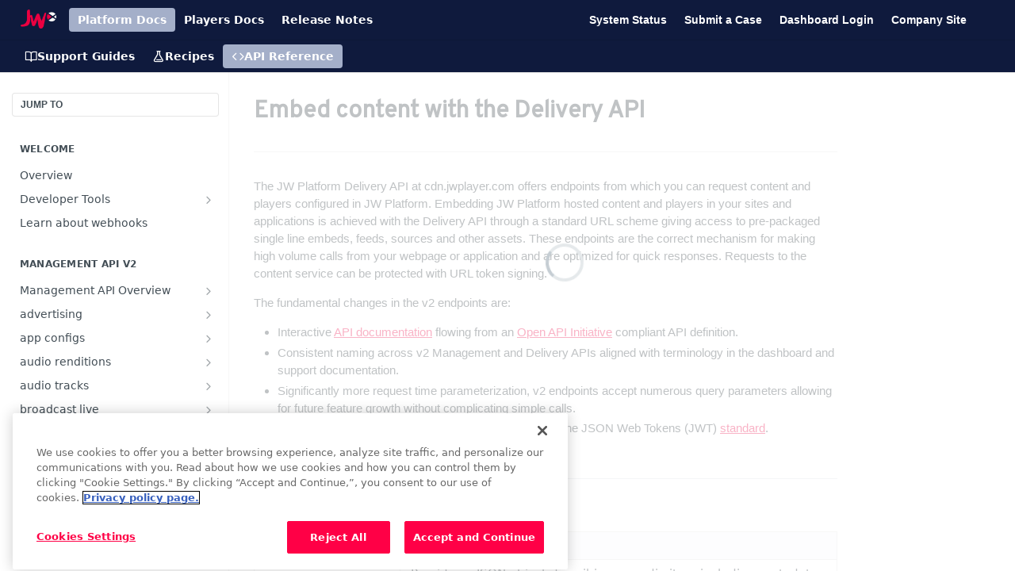

--- FILE ---
content_type: text/html; charset=utf-8
request_url: https://docs.jwplayer.com/platform/reference/embed-content-with-the-delivery-api
body_size: 68155
content:
<!DOCTYPE html><html lang="en" style="" data-color-mode="system" class="rdmdCallouts--useIconFont useReactApp isRefPage "><head><meta charset="utf-8"><meta name="readme-deploy" content="5.577.0"><meta name="readme-subdomain" content="jwp-platform"><meta name="readme-basepath-childProject" content="platform"><meta name="readme-version" content="1.0"><title>Embed content with the Delivery API</title><meta name="description" content="The JW Platform Delivery API at cdn.jwplayer.com offers endpoints from which you can request content and players configured in JW Platform. Embedding JW Platform hosted content and players in your sites and applications is achieved with the Delivery API through a standard URL scheme giving access to..." data-rh="true"><meta property="og:title" content="Embed content with the Delivery API" data-rh="true"><meta property="og:description" content="The JW Platform Delivery API at cdn.jwplayer.com offers endpoints from which you can request content and players configured in JW Platform. Embedding JW Platform hosted content and players in your sites and applications is achieved with the Delivery API through a standard URL scheme giving access to..." data-rh="true"><meta property="og:site_name" content="Platform"><meta name="twitter:title" content="Embed content with the Delivery API" data-rh="true"><meta name="twitter:description" content="The JW Platform Delivery API at cdn.jwplayer.com offers endpoints from which you can request content and players configured in JW Platform. Embedding JW Platform hosted content and players in your sites and applications is achieved with the Delivery API through a standard URL scheme giving access to..." data-rh="true"><meta name="twitter:card" content="summary_large_image"><meta name="viewport" content="width=device-width, initial-scale=1.0"><meta property="og:image" content="https://cdn.readme.io/og-image/create?type=reference&amp;title=Embed%20content%20with%20the%20Delivery%20API&amp;projectTitle=Platform&amp;description=The%20JW%20Platform%20Delivery%20API%20at%20cdn.jwplayer.com%20offers%20endpoints%20from%20which%20you%20can%20request%20content%20and%20players%20configured%20in%20JW%20Platform.%20Embedding%20JW%20Platform%20hosted%20content%20and%20players%20in%20your%20sites%20and%20applications%20is%20achieved%20with%20the%20Delivery%20API%20through%20a%20standard%20URL%20scheme%20giving%20access%20to...&amp;logoUrl=https%3A%2F%2Ffiles.readme.io%2F43148223486799dd1ad587928755a493b05bf8ea6e5042cad646cb5d7b15d884-small-logo-jwx-inverted.png&amp;color=%230f1a3d&amp;variant=light" data-rh="true"><meta name="twitter:image" content="https://cdn.readme.io/og-image/create?type=reference&amp;title=Embed%20content%20with%20the%20Delivery%20API&amp;projectTitle=Platform&amp;description=The%20JW%20Platform%20Delivery%20API%20at%20cdn.jwplayer.com%20offers%20endpoints%20from%20which%20you%20can%20request%20content%20and%20players%20configured%20in%20JW%20Platform.%20Embedding%20JW%20Platform%20hosted%20content%20and%20players%20in%20your%20sites%20and%20applications%20is%20achieved%20with%20the%20Delivery%20API%20through%20a%20standard%20URL%20scheme%20giving%20access%20to...&amp;logoUrl=https%3A%2F%2Ffiles.readme.io%2F43148223486799dd1ad587928755a493b05bf8ea6e5042cad646cb5d7b15d884-small-logo-jwx-inverted.png&amp;color=%230f1a3d&amp;variant=light" data-rh="true"><meta property="og:image:width" content="1200"><meta property="og:image:height" content="630"><link id="favicon" rel="shortcut icon" href="https://files.readme.io/905daf0633c2b2e8ac78cf2ac6b567bb37d99b56d122350dfe1bb379996a62b0-small-logo-jwx-favicon2x.png" type="image/png"><link rel="canonical" href="https://docs.jwplayer.com/platform/reference/embed-content-with-the-delivery-api"><script src="https://cdn.readme.io/public/js/unauthorized-redirect.js?1769031523707"></script><script src="https://cdn.readme.io/public/js/cash-dom.min.js?1769031523707"></script><link data-chunk="Footer" rel="preload" as="style" href="https://cdn.readme.io/public/hub/web/Footer.7ca87f1efe735da787ba.css">
<link data-chunk="RDMD" rel="preload" as="style" href="https://cdn.readme.io/public/hub/web/RDMD.9331f322bb5b573f9d25.css">
<link data-chunk="routes-Reference" rel="preload" as="style" href="https://cdn.readme.io/public/hub/web/routes-Reference.88a106b58a0ac00005e1.css">
<link data-chunk="routes-Reference" rel="preload" as="style" href="https://cdn.readme.io/public/hub/web/6180.75e3fc491ee8103c63a3.css">
<link data-chunk="routes-Reference" rel="preload" as="style" href="https://cdn.readme.io/public/hub/web/8788.1397980a7fd76b5388fe.css">
<link data-chunk="index" rel="preload" as="style" href="https://cdn.readme.io/public/hub/web/index.8ca2c2c4702dddc43f78.css">
<link data-chunk="Header" rel="preload" as="style" href="https://cdn.readme.io/public/hub/web/Header.82413ef8974544a1864f.css">
<link data-chunk="main" rel="preload" as="style" href="https://cdn.readme.io/public/hub/web/main.56e3fa146cab63048483.css">
<link data-chunk="main" rel="preload" as="style" href="https://cdn.readme.io/public/hub/web/ui-styles.e5188c7f7f9c69667adf.css">
<link data-chunk="main" rel="preload" as="script" href="https://cdn.readme.io/public/hub/web/main.5d1e374528024d587929.js">
<link data-chunk="routes-SuperHub" rel="preload" as="script" href="https://cdn.readme.io/public/hub/web/routes-SuperHub.744d431e32dad0921dcb.js">
<link data-chunk="Header" rel="preload" as="script" href="https://cdn.readme.io/public/hub/web/Header.7a8fa95dde67fa315250.js">
<link data-chunk="core-icons-chevron-up-down-svg" rel="preload" as="script" href="https://cdn.readme.io/public/hub/web/core-icons.0723410dcfd0b81e45dd.js">
<link data-chunk="index" rel="preload" as="script" href="https://cdn.readme.io/public/hub/web/3766.649eaa2b700c2449e689.js">
<link data-chunk="index" rel="preload" as="script" href="https://cdn.readme.io/public/hub/web/6306.d91105b49ef3f33e4212.js">
<link data-chunk="index" rel="preload" as="script" href="https://cdn.readme.io/public/hub/web/6083.a6c01ccc57c962adc37b.js">
<link data-chunk="index" rel="preload" as="script" href="https://cdn.readme.io/public/hub/web/index.34f66f63109484c2a856.js">
<link data-chunk="routes-Reference" rel="preload" as="script" href="https://cdn.readme.io/public/hub/web/6123.a2ef3290db790599acca.js">
<link data-chunk="routes-Reference" rel="preload" as="script" href="https://cdn.readme.io/public/hub/web/3781.e78b96a01630dde138be.js">
<link data-chunk="routes-Reference" rel="preload" as="script" href="https://cdn.readme.io/public/hub/web/8424.7ca51ba764db137ea058.js">
<link data-chunk="routes-Reference" rel="preload" as="script" href="https://cdn.readme.io/public/hub/web/6563.536d53a51a39205d3d9b.js">
<link data-chunk="routes-Reference" rel="preload" as="script" href="https://cdn.readme.io/public/hub/web/6146.f99bcbc8d654cc36d7c8.js">
<link data-chunk="routes-Reference" rel="preload" as="script" href="https://cdn.readme.io/public/hub/web/6652.3900ee39f7cfe0a89511.js">
<link data-chunk="routes-Reference" rel="preload" as="script" href="https://cdn.readme.io/public/hub/web/8836.dbe2a8b6a6809625282d.js">
<link data-chunk="routes-Reference" rel="preload" as="script" href="https://cdn.readme.io/public/hub/web/4838.c74165d2540902b5353d.js">
<link data-chunk="routes-Reference" rel="preload" as="script" href="https://cdn.readme.io/public/hub/web/1714.47dd87388e28e3b0bf2b.js">
<link data-chunk="routes-Reference" rel="preload" as="script" href="https://cdn.readme.io/public/hub/web/9947.08b2610863d170f1b6c7.js">
<link data-chunk="routes-Reference" rel="preload" as="script" href="https://cdn.readme.io/public/hub/web/9809.7cc3cc6dfee6b778fdc5.js">
<link data-chunk="routes-Reference" rel="preload" as="script" href="https://cdn.readme.io/public/hub/web/1380.4581c35aa2367221e97b.js">
<link data-chunk="routes-Reference" rel="preload" as="script" href="https://cdn.readme.io/public/hub/web/957.4d1fc54e4c7854eb5320.js">
<link data-chunk="routes-Reference" rel="preload" as="script" href="https://cdn.readme.io/public/hub/web/9602.0996aab4704854756684.js">
<link data-chunk="routes-Reference" rel="preload" as="script" href="https://cdn.readme.io/public/hub/web/9861.bcb86737af312c75368a.js">
<link data-chunk="routes-Reference" rel="preload" as="script" href="https://cdn.readme.io/public/hub/web/4371.a07eb89a6bac0447c776.js">
<link data-chunk="routes-Reference" rel="preload" as="script" href="https://cdn.readme.io/public/hub/web/6349.44570076226a17ca868b.js">
<link data-chunk="routes-Reference" rel="preload" as="script" href="https://cdn.readme.io/public/hub/web/5496.257552460969011bd54a.js">
<link data-chunk="routes-Reference" rel="preload" as="script" href="https://cdn.readme.io/public/hub/web/8788.7d9cdb0b268fb7e3025a.js">
<link data-chunk="routes-Reference" rel="preload" as="script" href="https://cdn.readme.io/public/hub/web/3463.b43baf29dc18ca607ee6.js">
<link data-chunk="routes-Reference" rel="preload" as="script" href="https://cdn.readme.io/public/hub/web/9711.f939ebf4c2a2bed07a89.js">
<link data-chunk="routes-Reference" rel="preload" as="script" href="https://cdn.readme.io/public/hub/web/6180.7c30df0f4ed55faddc7e.js">
<link data-chunk="routes-Reference" rel="preload" as="script" href="https://cdn.readme.io/public/hub/web/9819.244523233bd16e9c40f7.js">
<link data-chunk="routes-Reference" rel="preload" as="script" href="https://cdn.readme.io/public/hub/web/8749.bab695c2cfe7cb39f779.js">
<link data-chunk="routes-Reference" rel="preload" as="script" href="https://cdn.readme.io/public/hub/web/routes-Reference.74c55011b53d330796ff.js">
<link data-chunk="RDMD" rel="preload" as="script" href="https://cdn.readme.io/public/hub/web/5492.f44f6f16a866e5fec3ae.js">
<link data-chunk="RDMD" rel="preload" as="script" href="https://cdn.readme.io/public/hub/web/8075.096554dabcf518cc0b30.js">
<link data-chunk="RDMD" rel="preload" as="script" href="https://cdn.readme.io/public/hub/web/1165.002e4541f2ba3ba0fbf2.js">
<link data-chunk="RDMD" rel="preload" as="script" href="https://cdn.readme.io/public/hub/web/RDMD.919251738abc9bfd483d.js">
<link data-chunk="Footer" rel="preload" as="script" href="https://cdn.readme.io/public/hub/web/Footer.9f1a3307d1d61765d9bb.js">
<link data-chunk="main" rel="stylesheet" href="https://cdn.readme.io/public/hub/web/ui-styles.e5188c7f7f9c69667adf.css">
<link data-chunk="main" rel="stylesheet" href="https://cdn.readme.io/public/hub/web/main.56e3fa146cab63048483.css">
<link data-chunk="Header" rel="stylesheet" href="https://cdn.readme.io/public/hub/web/Header.82413ef8974544a1864f.css">
<link data-chunk="index" rel="stylesheet" href="https://cdn.readme.io/public/hub/web/index.8ca2c2c4702dddc43f78.css">
<link data-chunk="routes-Reference" rel="stylesheet" href="https://cdn.readme.io/public/hub/web/8788.1397980a7fd76b5388fe.css">
<link data-chunk="routes-Reference" rel="stylesheet" href="https://cdn.readme.io/public/hub/web/6180.75e3fc491ee8103c63a3.css">
<link data-chunk="routes-Reference" rel="stylesheet" href="https://cdn.readme.io/public/hub/web/routes-Reference.88a106b58a0ac00005e1.css">
<link data-chunk="RDMD" rel="stylesheet" href="https://cdn.readme.io/public/hub/web/RDMD.9331f322bb5b573f9d25.css">
<link data-chunk="Footer" rel="stylesheet" href="https://cdn.readme.io/public/hub/web/Footer.7ca87f1efe735da787ba.css"><!-- CUSTOM CSS--><style title="rm-custom-css">:root{--project-color-primary:#0f1a3d;--project-color-inverse:#fff;--recipe-button-color:#EC0041;--recipe-button-color-hover:#860025;--recipe-button-color-active:#530017;--recipe-button-color-focus:rgba(236, 0, 65, 0.25);--recipe-button-color-disabled:#ffb9cc}[id=enterprise] .ReadMeUI[is=AlgoliaSearch]{--project-color-primary:#0f1a3d;--project-color-inverse:#fff}a{color:var(--color-link-primary,#ec0041)}a:hover{color:var(--color-link-primary-darken-5,#860025)}a.text-muted:hover{color:var(--color-link-primary,#ec0041)}.btn.btn-primary{background-color:#ec0041}.btn.btn-primary:hover{background-color:#860025}.theme-line #hub-landing-top h2{color:#ec0041}#hub-landing-top .btn:hover{color:#ec0041}.theme-line #hub-landing-top .btn:hover{color:#fff}.theme-solid header#hub-header #header-top{background-color:#0f1a3d}.theme-solid.header-gradient header#hub-header #header-top{background:linear-gradient(to bottom,#0f1a3d,#000)}.theme-solid.header-custom header#hub-header #header-top{background-image:url(https://files.readme.io/7df4161-jwplayer-muralnewyork.jpeg)}.theme-line header#hub-header #header-top{border-bottom-color:#0f1a3d}.theme-line header#hub-header #header-top .btn{background-color:#0f1a3d}header#hub-header #header-top #header-logo{width:75px;height:40px;margin-top:0;background-image:url(https://files.readme.io/43148223486799dd1ad587928755a493b05bf8ea6e5042cad646cb5d7b15d884-small-logo-jwx-inverted.png)}#hub-subheader-parent #hub-subheader .hub-subheader-breadcrumbs .dropdown-menu a:hover{background-color:#0f1a3d}#subheader-links a.active{color:#0f1a3d!important;box-shadow:inset 0 -2px 0 #0f1a3d}#subheader-links a:hover{color:#0f1a3d!important;box-shadow:inset 0 -2px 0 #0f1a3d;opacity:.7}.discussion .submit-vote.submit-vote-parent.voted a.submit-vote-button{background-color:#ec0041}section#hub-discuss .discussion a .discuss-body h4{color:#ec0041}section#hub-discuss .discussion a:hover .discuss-body h4{color:#860025}#hub-subheader-parent #hub-subheader.sticky-header.sticky{border-bottom-color:#ec0041}#hub-subheader-parent #hub-subheader.sticky-header.sticky .search-box{border-bottom-color:#ec0041}#hub-search-results h3 em{color:#ec0041}.main_background,.tag-item{background:#ec0041!important}.main_background:hover{background:#860025!important}.main_color{color:#0f1a3d!important}.border_bottom_main_color{border-bottom:2px solid #0f1a3d}.main_color_hover:hover{color:#0f1a3d!important}section#hub-discuss h1{color:#ec0041}#hub-reference .hub-api .api-definition .api-try-it-out.active{border-color:#ec0041;background-color:#ec0041}#hub-reference .hub-api .api-definition .api-try-it-out.active:hover{background-color:#860025;border-color:#860025}#hub-reference .hub-api .api-definition .api-try-it-out:hover{border-color:#ec0041;color:#ec0041}#hub-reference .hub-reference .logs .logs-empty .logs-login-button,#hub-reference .hub-reference .logs .logs-login .logs-login-button{background-color:var(--project-color-primary,#ec0041);border-color:var(--project-color-primary,#ec0041)}#hub-reference .hub-reference .logs .logs-empty .logs-login-button:hover,#hub-reference .hub-reference .logs .logs-login .logs-login-button:hover{background-color:#860025;border-color:#860025}#hub-reference .hub-reference .logs .logs-empty>svg>path,#hub-reference .hub-reference .logs .logs-login>svg>path{fill:#ec0041;fill:var(--project-color-primary,#ec0041)}#hub-reference .hub-reference .logs:last-child .logs-empty,#hub-reference .hub-reference .logs:last-child .logs-login{margin-bottom:35px}#hub-reference .hub-reference .hub-reference-section .hub-reference-left header .hub-reference-edit:hover{color:#ec0041}.main-color-accent{border-bottom:3px solid #0f1a3d;padding-bottom:8px}/*! BEGIN HUB_CUSTOM_STYLES */#hub-sidebar-content{margin-bottom:250px}footer{padding-top:10px;text-align:center;font-size:14px}.Reference-section{display:none}header#hub-header{background-color:#0f1a3d}.background{background-color:#0f1a3d}.pageheader{color:#fff;font-family:Overpass,sans-serif;font-size:56px;font-weight:900;padding:150px;background:#0f1a3d;background:linear-gradient(0deg,#0f1a3d 0,#000 100%)}.content{width:70%;margin-left:auto;margin-right:auto}.tableheaders{font-family:Lato,sans-serif;font-size:32px;font-weight:300;padding:40px;color:#0f1a3d}.body{height:20px;padding:30px;font-family:Lato,sans-serif;color:#000}#enterprise h2{font-family:Overpass,sans-serif;font-weight:600;font-size:32px;line-height:36px;margin:0;padding:0}#enterprise p{font-size:19px;font-weight:300;padding:0 0 20px 0;margin:10px 0}.body ul li{padding:8px 0;margin:0;border-bottom:1px solid #d8dde6}.body ul li a{font-size:16px;color:#523588}.body ul li a:hover{text-decoration:underline}.first-half{float:left;width:46%}.second-half{float:right;width:46%}.markdown-body .callout[theme="🔑"]{--background:#538aba;--text:#f5fffa;--border:#21374a}.markdown-body .callout[theme="💡"]{--background:#e5fbe5;--border:#66c166}.Dropdown-toggle,.Header-right21PC2XTT6aMg,a,li,p{font-family:Lato,sans-serif;font-family-mono:"SF Mono",SFMono-Regular,ui-monospace,"DejaVu Sans Mono",Menlo,Consolas,monospace}.heading-text,h1,h2{font-family:Overpass,sans-serif}.manual-tbl-font,.rn-description-bullets{font-size:13px}.studio-drm-tbl-font{font-size:12px}.red{color:red}.manual-tbl-th{background-color:#f6f8fa}.rm-Header-bottom-link.active{background:#a4afc9!important}.featureTable-container{padding:2px;background-color:#bbb;border-radius:8px;font-size:12px}.Dropdown-toggle,.Header-right21PC2XTT6aMg,a,li,p{font-family:Lato,sans-serif;font-family-mono:"SF Mono",SFMono-Regular,ui-monospace,"DejaVu Sans Mono",Menlo,Consolas,monospace}.heading-text,h1,h2{font-family:Overpass,sans-serif}.manual-tbl-font,.rn-description-bullets{font-size:13px}.red{color:red}.column-header th{background:var(--table-head)!important;text-align:left!important}.column-header{font-size:13px}.column-header tr{background:var(--table-row,#{$row})!important}div#ssr-main div:nth-child(2)>a:nth-child(2){background:#a4afc9!important}/*! END HUB_CUSTOM_STYLES */</style><!-- Google tag (gtag.js) -->
<script async src="https://www.googletagmanager.com/gtag/js?id=G-L9VNY0RY8L"></script>
<script>
  window.dataLayer = window.dataLayer || [];
  function gtag(){dataLayer.push(arguments);}
  gtag('js', new Date());

  gtag('config', 'G-L9VNY0RY8L');
</script>

<!-- AnnounceKit -->
<script>
  window.announcekit = (window.announcekit || { queue: [], on: function(n, x) {
    window.announcekit.queue.push([n, x]); }, push: function(x) { window.announcekit.queue.push(x); }
  });

  window.announcekit.push({
    "widget": "https://releases.jwplayer.com/widgets/v2/uKs4E"
  })
</script>
<script async src="https://cdn.announcekit.app/widget-v2.js"></script>

<!-- Current year copyright footer -->
<script>
    document.getElementById('current-year').textContent = new Date().getFullYear();
</script>

<!-- WebSite structured data -->
<script type="application/ld+json">
    {
      "@context" : "https://schema.org",
      "@type" : "WebSite",
      "name" : "JWX",
      "url" : "https://docs.jwplayer.com/"
    }
</script>
<link rel='stylesheet' href='http://fonts.googleapis.com/css?family=Lato'>
<link href='https://fonts.googleapis.com/css?family=Overpass' rel='stylesheet'>

<!-- ZenDesk Verification -->
<meta name='zd-site-verification' content='8mwkvmajzehw07uxfu4f5f' />

<!-- JWP Player -->
<script src="https://cdn.jwplayer.com/libraries/TyzxQHMs.js"></script><meta name="loadedProject" content="platform"><meta name="parentProject" content="jwp-enterprise"><meta name="childrenProjects" content="[{&quot;subdomain&quot;:&quot;jwp-platform&quot;,&quot;subpath&quot;:&quot;platform&quot;,&quot;name&quot;:&quot;Platform&quot;,&quot;_id&quot;:&quot;622674b5a2311f0037247f03&quot;},{&quot;subdomain&quot;:&quot;jwp-players&quot;,&quot;subpath&quot;:&quot;players&quot;,&quot;name&quot;:&quot;Players&quot;,&quot;_id&quot;:&quot;6226757f9155ed002e07aba4&quot;}]"><meta name="siblingProjects" content="[{&quot;subdomain&quot;:&quot;jwp-platform&quot;,&quot;name&quot;:&quot;Platform&quot;,&quot;_id&quot;:&quot;622674b5a2311f0037247f03&quot;},{&quot;subdomain&quot;:&quot;jwp-players&quot;,&quot;name&quot;:&quot;Players&quot;,&quot;_id&quot;:&quot;6226757f9155ed002e07aba4&quot;}]"><script>var storedColorMode = `system` === 'system' ? window.localStorage.getItem('color-scheme') : `system`
document.querySelector('[data-color-mode]').setAttribute('data-color-mode', storedColorMode)</script><script id="config" type="application/json" data-json="{&quot;algoliaIndex&quot;:&quot;readme_search_v2&quot;,&quot;amplitude&quot;:{&quot;apiKey&quot;:&quot;dc8065a65ef83d6ad23e37aaf014fc84&quot;,&quot;enabled&quot;:true},&quot;asset_url&quot;:&quot;https://cdn.readme.io&quot;,&quot;domain&quot;:&quot;readme.io&quot;,&quot;domainFull&quot;:&quot;https://dash.readme.com&quot;,&quot;encryptedLocalStorageKey&quot;:&quot;ekfls-2025-03-27&quot;,&quot;fullstory&quot;:{&quot;enabled&quot;:true,&quot;orgId&quot;:&quot;FSV9A&quot;},&quot;git&quot;:{&quot;sync&quot;:{&quot;bitbucket&quot;:{&quot;installationLink&quot;:&quot;https://developer.atlassian.com/console/install/310151e6-ca1a-4a44-9af6-1b523fea0561?signature=AYABeMn9vqFkrg%2F1DrJAQxSyVf4AAAADAAdhd3Mta21zAEthcm46YXdzOmttczp1cy13ZXN0LTI6NzA5NTg3ODM1MjQzOmtleS83MDVlZDY3MC1mNTdjLTQxYjUtOWY5Yi1lM2YyZGNjMTQ2ZTcAuAECAQB4IOp8r3eKNYw8z2v%2FEq3%2FfvrZguoGsXpNSaDveR%2FF%2Fo0BHUxIjSWx71zNK2RycuMYSgAAAH4wfAYJKoZIhvcNAQcGoG8wbQIBADBoBgkqhkiG9w0BBwEwHgYJYIZIAWUDBAEuMBEEDOJgARbqndU9YM%2FRdQIBEIA7unpCah%2BIu53NA72LkkCDhNHOv%2BgRD7agXAO3jXqw0%2FAcBOB0%2F5LmpzB5f6B1HpkmsAN2i2SbsFL30nkAB2F3cy1rbXMAS2Fybjphd3M6a21zOmV1LXdlc3QtMTo3MDk1ODc4MzUyNDM6a2V5LzQ2MzBjZTZiLTAwYzMtNGRlMi04NzdiLTYyN2UyMDYwZTVjYwC4AQICAHijmwVTMt6Oj3F%2B0%2B0cVrojrS8yZ9ktpdfDxqPMSIkvHAGT%[base64]%2BMHwGCSqGSIb3DQEHBqBvMG0CAQAwaAYJKoZIhvcNAQcBMB4GCWCGSAFlAwQBLjARBAzzWhThsIgJwrr%2FY2ECARCAOxoaW9pob21lweyAfrIm6Fw7gd8D%2B%2F8LHk4rl3jjULDM35%2FVPuqBrqKunYZSVCCGNGB3RqpQJr%2FasASiAgAAAAAMAAAQAAAAAAAAAAAAAAAAAEokowLKsF1tMABEq%2BKNyJP%2F%2F%2F%2F%2FAAAAAQAAAAAAAAAAAAAAAQAAADJLzRcp6MkqKR43PUjOiRxxbxXYhLc6vFXEutK3%2BQ71yuPq4dC8pAHruOVQpvVcUSe8dptV8c7wR8BTJjv%2F%2FNe8r0g%3D&amp;product=bitbucket&quot;}}},&quot;metrics&quot;:{&quot;billingCronEnabled&quot;:&quot;true&quot;,&quot;dashUrl&quot;:&quot;https://m.readme.io&quot;,&quot;defaultUrl&quot;:&quot;https://m.readme.io&quot;,&quot;exportMaxRetries&quot;:12,&quot;wsUrl&quot;:&quot;wss://m.readme.io&quot;},&quot;micro&quot;:{&quot;baseUrl&quot;:&quot;https://micro-beta.readme.com&quot;},&quot;proxyUrl&quot;:&quot;https://try.readme.io&quot;,&quot;readmeRecaptchaSiteKey&quot;:&quot;6LesVBYpAAAAAESOCHOyo2kF9SZXPVb54Nwf3i2x&quot;,&quot;releaseVersion&quot;:&quot;5.577.0&quot;,&quot;reservedWords&quot;:{&quot;tools&quot;:[&quot;execute-request&quot;,&quot;get-code-snippet&quot;,&quot;get-endpoint&quot;,&quot;get-request-body&quot;,&quot;get-response-schema&quot;,&quot;get-server-variables&quot;,&quot;list-endpoints&quot;,&quot;list-security-schemes&quot;,&quot;list-specs&quot;,&quot;search-specs&quot;,&quot;search&quot;,&quot;fetch&quot;]},&quot;sentry&quot;:{&quot;dsn&quot;:&quot;https://3bbe57a973254129bcb93e47dc0cc46f@o343074.ingest.sentry.io/2052166&quot;,&quot;enabled&quot;:true},&quot;shMigration&quot;:{&quot;promoVideo&quot;:&quot;&quot;,&quot;forceWaitlist&quot;:false,&quot;migrationPreview&quot;:false},&quot;sslBaseDomain&quot;:&quot;readmessl.com&quot;,&quot;sslGenerationService&quot;:&quot;ssl.readmessl.com&quot;,&quot;stripePk&quot;:&quot;pk_live_5103PML2qXbDukVh7GDAkQoR4NSuLqy8idd5xtdm9407XdPR6o3bo663C1ruEGhXJjpnb2YCpj8EU1UvQYanuCjtr00t1DRCf2a&quot;,&quot;superHub&quot;:{&quot;newProjectsEnabled&quot;:true},&quot;wootric&quot;:{&quot;accountToken&quot;:&quot;NPS-122b75a4&quot;,&quot;enabled&quot;:true}}"></script></head><body class="body-none theme-solid header-solid header-bg-size-auto header-bg-pos-tl header-overlay-triangles reference-layout-row lumosity-dark hub-full"><div id="ssr-top"></div><div id="ssr-main"><div class="App ThemeContext ThemeContext_dark ThemeContext_classic" style="--color-primary:#0f1a3d;--color-primary-inverse:#fff;--color-primary-alt:#000000;--color-primary-darken-10:#050914;--color-primary-darken-20:#000000;--color-primary-alpha-25:rgba(15, 26, 61, 0.25);--color-link-primary:#EC0041;--color-link-primary-darken-5:#d2003a;--color-link-primary-darken-10:#b90033;--color-link-primary-darken-20:#860025;--color-link-primary-alpha-50:rgba(236, 0, 65, 0.5);--color-link-primary-alpha-25:rgba(236, 0, 65, 0.25);--color-link-background:rgba(236, 0, 65, 0.09);--color-link-text:#fff;--color-login-link:#EC0041;--color-login-link-text:#fff;--color-login-link-darken-10:#b90033;--color-login-link-primary-alpha-50:rgba(236, 0, 65, 0.5)"><div class="ContentWithOwlbotx4PaFDoA1KMz"><div class="ContentWithOwlbot-content2X1XexaN8Lf2"><header class="Header3zzata9F_ZPQ rm-Header_classic rm-Header"><div class="rm-Header-top Header-topuTMpygDG4e1V Header-top_classic3g7Q6zoBy8zh"><div class="rm-Container rm-Container_flex"><div style="outline:none" tabindex="-1"><a href="#content" target="_self" class="Button Button_md rm-JumpTo Header-jumpTo3IWKQXmhSI5D Button_primary">Jump to Content</a></div><div class="rm-Header-left Header-leftADQdGVqx1wqU"><a class="rm-Logo Header-logo1Xy41PtkzbdG" href="https://docs.jwplayer.com/platform/docs" target="_self"><img alt="Platform" class="rm-Logo-img Header-logo-img3YvV4lcGKkeb" src="https://files.readme.io/43148223486799dd1ad587928755a493b05bf8ea6e5042cad646cb5d7b15d884-small-logo-jwx-inverted.png"/></a><a class="Button Button_md rm-Header-link rm-Header-top-link Button_slate_text Header-link2tXYTgXq85zW" href="/platform/platform/docs/" target="_self">Platform Docs</a><a class="Button Button_md rm-Header-link rm-Header-top-link Button_slate_text Header-link2tXYTgXq85zW" href="/players/docs/" target="_self" to="/players/docs/">Players Docs</a><a class="Button Button_md rm-Header-link rm-Header-top-link Button_slate_text Header-link2tXYTgXq85zW" href="https://releases.jwplayer.com" target="_self" to="https://releases.jwplayer.com">Release Notes</a></div><div class="rm-Header-left Header-leftADQdGVqx1wqU Header-left_mobile1RG-X93lx6PF"><div><button aria-label="Toggle navigation menu" class="icon-menu menu3d6DYNDa3tk5" type="button"></button><div class=""><div class="Flyout95xhYIIoTKtc undefined rm-Flyout" data-testid="flyout"><div class="MobileFlyout1hHJpUd-nYkd"><a class="rm-MobileFlyout-item NavItem-item1gDDTqaXGhm1 NavItem-item_mobile1qG3gd-Mkck- " href="/platform/docs" target="_self"><i class="icon-guides NavItem-badge1qOxpfTiALoz rm-Header-bottom-link-icon"></i><span class="NavItem-textSlZuuL489uiw">Support Guides</span></a><a class="rm-MobileFlyout-item NavItem-item1gDDTqaXGhm1 NavItem-item_mobile1qG3gd-Mkck- " href="/platform/recipes" target="_self"><i class="icon-recipes NavItem-badge1qOxpfTiALoz rm-Header-bottom-link-icon"></i><span class="NavItem-textSlZuuL489uiw">Recipes</span></a><a aria-current="page" class="rm-MobileFlyout-item NavItem-item1gDDTqaXGhm1 NavItem-item_mobile1qG3gd-Mkck-  active" href="/platform/reference" target="_self"><i class="icon-references NavItem-badge1qOxpfTiALoz rm-Header-bottom-link-icon"></i><span class="NavItem-textSlZuuL489uiw">API Reference</span></a><hr class="MobileFlyout-divider10xf7R2X1MeW"/><a class="rm-MobileFlyout-item NavItem-item1gDDTqaXGhm1 NavItem-item_mobile1qG3gd-Mkck- NavItem_dropdown-muted1xJVuczwGc74" href="/platform/platform/docs/" target="_self">Platform Docs</a><a class="rm-MobileFlyout-item NavItem-item1gDDTqaXGhm1 NavItem-item_mobile1qG3gd-Mkck- NavItem_dropdown-muted1xJVuczwGc74" href="/players/docs/" target="_self" to="/players/docs/">Players Docs</a><a class="rm-MobileFlyout-item NavItem-item1gDDTqaXGhm1 NavItem-item_mobile1qG3gd-Mkck- NavItem_dropdown-muted1xJVuczwGc74" href="https://releases.jwplayer.com" rel="noopener" target="_blank" to="https://releases.jwplayer.com">Release Notes</a><a class="rm-MobileFlyout-item NavItem-item1gDDTqaXGhm1 NavItem-item_mobile1qG3gd-Mkck- NavItem_dropdown-muted1xJVuczwGc74" href="https://status.jwplayer.com/" rel="noopener" target="_blank" to="https://status.jwplayer.com/">System Status</a><a class="rm-MobileFlyout-item NavItem-item1gDDTqaXGhm1 NavItem-item_mobile1qG3gd-Mkck- NavItem_dropdown-muted1xJVuczwGc74" href="https://support.jwplayer.com/hc/en-us/requests/new" rel="noopener" target="_blank" to="https://support.jwplayer.com/hc/en-us/requests/new">Submit a Case</a><a class="rm-MobileFlyout-item NavItem-item1gDDTqaXGhm1 NavItem-item_mobile1qG3gd-Mkck- NavItem_dropdown-muted1xJVuczwGc74" href="https://dashboard.jwplayer.com" rel="noopener" target="_blank" to="https://dashboard.jwplayer.com">Dashboard Login</a><a class="rm-MobileFlyout-item NavItem-item1gDDTqaXGhm1 NavItem-item_mobile1qG3gd-Mkck- NavItem_dropdown-muted1xJVuczwGc74" href="https://jwx.com/" rel="noopener" target="_blank" to="https://jwx.com/">Company Site</a><a class="MobileFlyout-logo3Lq1eTlk1K76 Header-logo1Xy41PtkzbdG rm-Logo" href="https://docs.jwplayer.com/platform/docs" target="_self"><img alt="Platform" class="Header-logo-img3YvV4lcGKkeb rm-Logo-img" src="https://files.readme.io/43148223486799dd1ad587928755a493b05bf8ea6e5042cad646cb5d7b15d884-small-logo-jwx-inverted.png"/></a></div></div></div></div><div class="Header-left-nav2xWPWMNHOGf_"><i aria-hidden="true" class="icon-references Header-left-nav-icon10glJKFwewOv"></i>API Reference</div></div><div class="rm-Header-right Header-right21PC2XTT6aMg"><span class="Header-right_desktop14ja01RUQ7HE"><a class="Button Button_md rm-Header-link rm-Header-top-link Button_slate_text Header-link2tXYTgXq85zW" href="https://status.jwplayer.com/" target="_self" to="https://status.jwplayer.com/">System Status</a><a class="Button Button_md rm-Header-link rm-Header-top-link Button_slate_text Header-link2tXYTgXq85zW" href="https://support.jwplayer.com/hc/en-us/requests/new" target="_self" to="https://support.jwplayer.com/hc/en-us/requests/new">Submit a Case</a><a class="Button Button_md rm-Header-link rm-Header-top-link Button_slate_text Header-link2tXYTgXq85zW" href="https://dashboard.jwplayer.com" target="_self" to="https://dashboard.jwplayer.com">Dashboard Login</a><a class="Button Button_md rm-Header-link rm-Header-top-link Button_slate_text Header-link2tXYTgXq85zW" href="https://jwx.com/" target="_self" to="https://jwx.com/">Company Site</a></span><div class="ThemeToggle-wrapper1ZcciJoF3Lq3 Dropdown Dropdown_closed" data-testid="dropdown-container"><button aria-label="Toggle color scheme" id="ThemeToggle-button-static-id-placeholder" aria-haspopup="dialog" class="Button Button_sm rm-ThemeToggle ThemeToggle2xLp9tbEJ0XB Dropdown-toggle Button_primary_ghost Button_primary" type="button"><svg aria-labelledby="ThemeToggle-button-static-id-placeholder" class="Icon ThemeToggle-Icon22I6nqvxacln" role="img" viewBox="0 0 24 24"><path class="ThemeToggle-Icon-raysbSO3FKsq2hn" d="M12 2v2"></path><path d="M14.837 16.385a6 6 0 1 1-7.223-7.222c.624-.147.97.66.715 1.248a4 4 0 0 0 5.26 5.259c.589-.255 1.396.09 1.248.715"></path><path d="M16 12a4 4 0 0 0-4-4"></path><path class="ThemeToggle-Icon-raysbSO3FKsq2hn" d="m19 5-1.256 1.256"></path><path class="ThemeToggle-Icon-raysbSO3FKsq2hn" d="M20 12h2"></path></svg><svg aria-labelledby="ThemeToggle-button-static-id-placeholder" class="Icon ThemeToggle-Icon22I6nqvxacln ThemeToggle-Icon_dark3c1eP_qTU7uF" role="img" viewBox="0 0 24 24"><path d="M19 14.79C18.8427 16.4922 18.2039 18.1144 17.1582 19.4668C16.1126 20.8192 14.7035 21.8458 13.0957 22.4265C11.4879 23.0073 9.74798 23.1181 8.0795 22.7461C6.41102 22.3741 4.88299 21.5345 3.67423 20.3258C2.46546 19.117 1.62594 17.589 1.25391 15.9205C0.881876 14.252 0.992717 12.5121 1.57346 10.9043C2.1542 9.29651 3.18083 7.88737 4.53321 6.84175C5.8856 5.79614 7.5078 5.15731 9.21 5C8.21341 6.34827 7.73385 8.00945 7.85853 9.68141C7.98322 11.3534 8.70386 12.9251 9.8894 14.1106C11.0749 15.2961 12.6466 16.0168 14.3186 16.1415C15.9906 16.2662 17.6517 15.7866 19 14.79Z"></path><path class="ThemeToggle-Icon-star2kOSzvXrVCbT" d="M18.3707 1C18.3707 3.22825 16.2282 5.37069 14 5.37069C16.2282 5.37069 18.3707 7.51313 18.3707 9.74138C18.3707 7.51313 20.5132 5.37069 22.7414 5.37069C20.5132 5.37069 18.3707 3.22825 18.3707 1Z"></path></svg><svg aria-labelledby="ThemeToggle-button-static-id-placeholder" class="Icon ThemeToggle-Icon22I6nqvxacln ThemeToggle-Icon_active2ocLaPY47U28" role="img" viewBox="0 0 24 24"><path class="ThemeToggle-Icon-raysbSO3FKsq2hn" d="M12 1V3"></path><path class="ThemeToggle-Icon-raysbSO3FKsq2hn" d="M18.36 5.64L19.78 4.22"></path><path class="ThemeToggle-Icon-raysbSO3FKsq2hn" d="M21 12H23"></path><path class="ThemeToggle-Icon-raysbSO3FKsq2hn" d="M18.36 18.36L19.78 19.78"></path><path class="ThemeToggle-Icon-raysbSO3FKsq2hn" d="M12 21V23"></path><path class="ThemeToggle-Icon-raysbSO3FKsq2hn" d="M4.22 19.78L5.64 18.36"></path><path class="ThemeToggle-Icon-raysbSO3FKsq2hn" d="M1 12H3"></path><path class="ThemeToggle-Icon-raysbSO3FKsq2hn" d="M4.22 4.22L5.64 5.64"></path><path d="M12 17C14.7614 17 17 14.7614 17 12C17 9.23858 14.7614 7 12 7C9.23858 7 7 9.23858 7 12C7 14.7614 9.23858 17 12 17Z"></path></svg></button></div></div></div></div><div class="Header-bottom2eLKOFXMEmh5 Header-bottom_classic rm-Header-bottom"><div class="rm-Container rm-Container_flex"><nav aria-label="Primary navigation" class="Header-leftADQdGVqx1wqU Header-subnavnVH8URdkgvEl" role="navigation"><a class="Button Button_md rm-Header-link rm-Header-bottom-link Button_slate_text Header-bottom-link_mobile " href="/platform/docs" target="_self"><i class="icon-guides rm-Header-bottom-link-icon"></i><span>Support Guides</span></a><a class="Button Button_md rm-Header-link rm-Header-bottom-link Button_slate_text Header-bottom-link_mobile " href="/platform/recipes" target="_self"><i class="icon-recipes rm-Header-bottom-link-icon"></i><span>Recipes</span></a><a aria-current="page" class="Button Button_md rm-Header-link rm-Header-bottom-link Button_slate_text Header-bottom-link_mobile  active" href="/platform/reference" target="_self"><i class="icon-references rm-Header-bottom-link-icon"></i><span>API Reference</span></a><div class="Header-subnav-tabyNLkcOA6xAra" style="transform:translateX(0px);width:0"></div></nav><button align="center" justify="between" style="--flex-gap:var(--xs)" class="Button Button_sm Flex Flex_row MobileSubnav1DsTfasXloM2 Button_contrast Button_contrast_outline" type="button"><span class="Button-label">Embed content with the Delivery API</span><span class="IconWrapper Icon-wrapper2z2wVIeGsiUy"><svg fill="none" viewBox="0 0 24 24" class="Icon Icon3_D2ysxFZ_ll Icon-svg2Lm7f6G9Ly5a" data-name="chevron-up-down" role="img" style="--icon-color:inherit;--icon-size:inherit;--icon-stroke-width:2px"><path stroke="currentColor" stroke-linecap="round" stroke-linejoin="round" d="m6 16 6 6 6-6M18 8l-6-6-6 6" class="icon-stroke-width"></path></svg></span></button></div></div><div class="hub-search-results--reactApp " id="hub-search-results"><div class="hub-container"><div class="modal-backdrop rm-SearchModal" role="button" tabindex="0"></div></div></div></header><main class="rm-ReferenceMain rm-Container rm-Container_flex rm-basic-page loading" id="Explorer"><nav aria-label="Secondary navigation" class="rm-Sidebar hub-sidebar reference-redesign Nav3C5f8FcjkaHj" id="reference-sidebar" role="navigation"><div class="Main-QuickNav-container1OiLvjSDusO6"><button aria-keyshortcuts="Control+/ Meta+/" class="QuickNav1q-OoMjiX_Yr QuickNav-button2KzlQbz5Pm2Y">JUMP TO</button></div><div class="Sidebar1t2G1ZJq-vU1 rm-Sidebar hub-sidebar-content"><section class="Sidebar-listWrapper6Q9_yUrG906C rm-Sidebar-section"><h2 class="Sidebar-headingTRQyOa2pk0gh rm-Sidebar-heading">Welcome</h2><ul class="Sidebar-list_sidebarLayout3RaX72iQNOEI Sidebar-list3cZWQLaBf9k8 rm-Sidebar-list"><li class="Sidebar-item23D-2Kd61_k3"><a class="Sidebar-link2Dsha-r-GKh2 childless text-wrap rm-Sidebar-link" target="_self" href="/platform/reference/overview"><span class="Sidebar-link-textLuTE1ySm4Kqn"><span class="Sidebar-link-text_label1gCT_uPnx7Gu">Overview</span></span></a></li><li class="Sidebar-item23D-2Kd61_k3"><a class="Sidebar-link2Dsha-r-GKh2 Sidebar-link_parent text-wrap rm-Sidebar-link" target="_self" href="/platform/reference/developer-tools"><span class="Sidebar-link-textLuTE1ySm4Kqn"><span class="Sidebar-link-text_label1gCT_uPnx7Gu">Developer Tools</span></span><button aria-expanded="false" aria-label="Show subpages for Developer Tools" class="Sidebar-link-buttonWrapper3hnFHNku8_BJ" type="button"><i aria-hidden="true" class="Sidebar-link-iconnjiqEiZlPn0W Sidebar-link-expandIcon2yVH6SarI6NW icon-chevron-rightward"></i></button></a><ul class="subpages Sidebar-list3cZWQLaBf9k8 rm-Sidebar-list"><li class="Sidebar-item23D-2Kd61_k3"><a class="Sidebar-link2Dsha-r-GKh2 childless subpage text-wrap rm-Sidebar-link" target="_self" href="/platform/reference/analytics-query-tools"><span class="Sidebar-link-textLuTE1ySm4Kqn"><span class="Sidebar-link-text_label1gCT_uPnx7Gu">Analytics Query Tools</span></span></a></li></ul></li><li class="Sidebar-item23D-2Kd61_k3"><a class="Sidebar-link2Dsha-r-GKh2 childless text-wrap rm-Sidebar-link" target="_self" href="/platform/reference/learn-about-webhooks"><span class="Sidebar-link-textLuTE1ySm4Kqn"><span class="Sidebar-link-text_label1gCT_uPnx7Gu">Learn about webhooks</span></span></a></li></ul></section><section class="Sidebar-listWrapper6Q9_yUrG906C rm-Sidebar-section"><h2 class="Sidebar-headingTRQyOa2pk0gh rm-Sidebar-heading">Management API v2</h2><ul class="Sidebar-list_sidebarLayout3RaX72iQNOEI Sidebar-list3cZWQLaBf9k8 rm-Sidebar-list"><li class="Sidebar-item23D-2Kd61_k3"><a class="Sidebar-link2Dsha-r-GKh2 Sidebar-link_parent text-wrap rm-Sidebar-link" target="_self" href="/platform/reference/building-a-request"><span class="Sidebar-link-textLuTE1ySm4Kqn"><span class="Sidebar-link-text_label1gCT_uPnx7Gu">Management API Overview</span></span><button aria-expanded="false" aria-label="Show subpages for Management API Overview" class="Sidebar-link-buttonWrapper3hnFHNku8_BJ" type="button"><i aria-hidden="true" class="Sidebar-link-iconnjiqEiZlPn0W Sidebar-link-expandIcon2yVH6SarI6NW icon-chevron-rightward"></i></button></a><ul class="subpages Sidebar-list3cZWQLaBf9k8 rm-Sidebar-list"><li class="Sidebar-item23D-2Kd61_k3"><a class="Sidebar-link2Dsha-r-GKh2 childless subpage text-wrap rm-Sidebar-link" target="_self" href="/platform/reference/building-a-request"><span class="Sidebar-link-textLuTE1ySm4Kqn"><span class="Sidebar-link-text_label1gCT_uPnx7Gu">Building a Request</span></span></a></li><li class="Sidebar-item23D-2Kd61_k3"><a class="Sidebar-link2Dsha-r-GKh2 Sidebar-link_parent text-wrap rm-Sidebar-link" target="_self" href="/platform/reference/authentication"><span class="Sidebar-link-textLuTE1ySm4Kqn"><span class="Sidebar-link-text_label1gCT_uPnx7Gu">Authentication and Rate Limit</span></span><button aria-expanded="false" aria-label="Show subpages for Authentication and Rate Limit" class="Sidebar-link-buttonWrapper3hnFHNku8_BJ" type="button"><i aria-hidden="true" class="Sidebar-link-iconnjiqEiZlPn0W Sidebar-link-expandIcon2yVH6SarI6NW icon-chevron-rightward"></i></button></a><ul class="subpages Sidebar-list3cZWQLaBf9k8 rm-Sidebar-list"><li class="Sidebar-item23D-2Kd61_k3"><a class="Sidebar-link2Dsha-r-GKh2 childless subpage text-wrap rm-Sidebar-link" target="_self" href="/platform/reference/create-and-manage-api-keys"><span class="Sidebar-link-textLuTE1ySm4Kqn"><span class="Sidebar-link-text_label1gCT_uPnx7Gu">Create and manage API keys</span></span></a></li></ul></li><li class="Sidebar-item23D-2Kd61_k3"><a class="Sidebar-link2Dsha-r-GKh2 childless subpage text-wrap rm-Sidebar-link" target="_self" href="/platform/reference/resources-and-subresources"><span class="Sidebar-link-textLuTE1ySm4Kqn"><span class="Sidebar-link-text_label1gCT_uPnx7Gu">Resources and Subresources</span></span></a></li><li class="Sidebar-item23D-2Kd61_k3"><a class="Sidebar-link2Dsha-r-GKh2 childless subpage text-wrap rm-Sidebar-link" target="_self" href="/platform/reference/error-codes"><span class="Sidebar-link-textLuTE1ySm4Kqn"><span class="Sidebar-link-text_label1gCT_uPnx7Gu">Error Codes</span></span></a></li><li class="Sidebar-item23D-2Kd61_k3"><a class="Sidebar-link2Dsha-r-GKh2 childless subpage text-wrap rm-Sidebar-link" target="_self" href="/platform/reference/migrate-to-management-api-v2"><span class="Sidebar-link-textLuTE1ySm4Kqn"><span class="Sidebar-link-text_label1gCT_uPnx7Gu">Migrate to Management API v2</span></span></a></li></ul></li><li class="Sidebar-item23D-2Kd61_k3"><a class="Sidebar-link2Dsha-r-GKh2 Sidebar-link_parent text-wrap rm-Sidebar-link" target="_self" href="/platform/reference/get_v2-sites-site-id-advertising-player-bidding-configs"><span class="Sidebar-link-textLuTE1ySm4Kqn"><span class="Sidebar-link-text_label1gCT_uPnx7Gu">advertising</span></span><button aria-expanded="false" aria-label="Show subpages for advertising" class="Sidebar-link-buttonWrapper3hnFHNku8_BJ" type="button"><i aria-hidden="true" class="Sidebar-link-iconnjiqEiZlPn0W Sidebar-link-expandIcon2yVH6SarI6NW icon-chevron-rightward"></i></button></a><ul class="subpages Sidebar-list3cZWQLaBf9k8 rm-Sidebar-list"><li class="Sidebar-item23D-2Kd61_k3"><a class="Sidebar-link2Dsha-r-GKh2 childless subpage text-wrap rm-Sidebar-link" target="_self" href="/platform/reference/get_v2-sites-site-id-advertising-player-bidding-configs"><span class="Sidebar-link-textLuTE1ySm4Kqn"><span class="Sidebar-link-text_label1gCT_uPnx7Gu">List player bidding configurations</span></span><span class="Sidebar-method-container2yBYD-KB_IfC"><span class="rm-APIMethod APIMethod APIMethod_fixedWidth APIMethod_fixedWidth_md APIMethod_get APIMethod_md Sidebar-methodfUM3m6FEWm6w" data-testid="http-method" style="--APIMethod-bg:var(--APIMethod-get-bg-active);--APIMethod-fg:var(--APIMethod-default-fg-active);--APIMethod-bg-active:var(--APIMethod-get-bg-active)">get</span></span><div class="Sidebar-link-buttonWrapper3hnFHNku8_BJ"></div></a></li><li class="Sidebar-item23D-2Kd61_k3"><a class="Sidebar-link2Dsha-r-GKh2 childless subpage text-wrap rm-Sidebar-link" target="_self" href="/platform/reference/post_v2-sites-site-id-advertising-player-bidding-configs"><span class="Sidebar-link-textLuTE1ySm4Kqn"><span class="Sidebar-link-text_label1gCT_uPnx7Gu">Create a player bidding configuration</span></span><span class="Sidebar-method-container2yBYD-KB_IfC"><span class="rm-APIMethod APIMethod APIMethod_fixedWidth APIMethod_fixedWidth_md APIMethod_post APIMethod_md Sidebar-methodfUM3m6FEWm6w" data-testid="http-method" style="--APIMethod-bg:var(--APIMethod-post-bg-active);--APIMethod-fg:var(--APIMethod-default-fg-active);--APIMethod-bg-active:var(--APIMethod-post-bg-active)">post</span></span><div class="Sidebar-link-buttonWrapper3hnFHNku8_BJ"></div></a></li><li class="Sidebar-item23D-2Kd61_k3"><a class="Sidebar-link2Dsha-r-GKh2 childless subpage text-wrap rm-Sidebar-link" target="_self" href="/platform/reference/get_v2-sites-site-id-advertising-player-bidding-configs-config-id"><span class="Sidebar-link-textLuTE1ySm4Kqn"><span class="Sidebar-link-text_label1gCT_uPnx7Gu">Get a player bidding configuration</span></span><span class="Sidebar-method-container2yBYD-KB_IfC"><span class="rm-APIMethod APIMethod APIMethod_fixedWidth APIMethod_fixedWidth_md APIMethod_get APIMethod_md Sidebar-methodfUM3m6FEWm6w" data-testid="http-method" style="--APIMethod-bg:var(--APIMethod-get-bg-active);--APIMethod-fg:var(--APIMethod-default-fg-active);--APIMethod-bg-active:var(--APIMethod-get-bg-active)">get</span></span><div class="Sidebar-link-buttonWrapper3hnFHNku8_BJ"></div></a></li><li class="Sidebar-item23D-2Kd61_k3"><a class="Sidebar-link2Dsha-r-GKh2 childless subpage text-wrap rm-Sidebar-link" target="_self" href="/platform/reference/patch_v2-sites-site-id-advertising-player-bidding-configs-config-id"><span class="Sidebar-link-textLuTE1ySm4Kqn"><span class="Sidebar-link-text_label1gCT_uPnx7Gu">Update a player bidding configuration</span></span><span class="Sidebar-method-container2yBYD-KB_IfC"><span class="rm-APIMethod APIMethod APIMethod_fixedWidth APIMethod_fixedWidth_md APIMethod_patch APIMethod_md Sidebar-methodfUM3m6FEWm6w" data-testid="http-method" style="--APIMethod-bg:var(--APIMethod-patch-bg-active);--APIMethod-fg:var(--APIMethod-default-fg-active);--APIMethod-bg-active:var(--APIMethod-patch-bg-active)">patch</span></span><div class="Sidebar-link-buttonWrapper3hnFHNku8_BJ"></div></a></li><li class="Sidebar-item23D-2Kd61_k3"><a class="Sidebar-link2Dsha-r-GKh2 childless subpage text-wrap rm-Sidebar-link" target="_self" href="/platform/reference/delete_v2-sites-site-id-advertising-player-bidding-configs-config-id"><span class="Sidebar-link-textLuTE1ySm4Kqn"><span class="Sidebar-link-text_label1gCT_uPnx7Gu">Delete a player bidding configuration</span></span><span class="Sidebar-method-container2yBYD-KB_IfC"><span class="rm-APIMethod APIMethod APIMethod_fixedWidth APIMethod_fixedWidth_md APIMethod_del APIMethod_md Sidebar-methodfUM3m6FEWm6w" data-testid="http-method" style="--APIMethod-bg:var(--APIMethod-del-bg-active);--APIMethod-fg:var(--APIMethod-default-fg-active);--APIMethod-bg-active:var(--APIMethod-del-bg-active)">del</span></span><div class="Sidebar-link-buttonWrapper3hnFHNku8_BJ"></div></a></li><li class="Sidebar-item23D-2Kd61_k3"><a class="Sidebar-link2Dsha-r-GKh2 childless subpage text-wrap rm-Sidebar-link" target="_self" href="/platform/reference/put_v2-sites-site-id-advertising-update-schedules-player-bidding-configs"><span class="Sidebar-link-textLuTE1ySm4Kqn"><span class="Sidebar-link-text_label1gCT_uPnx7Gu">Update ad schedules with the player bidding configuration</span></span><span class="Sidebar-method-container2yBYD-KB_IfC"><span class="rm-APIMethod APIMethod APIMethod_fixedWidth APIMethod_fixedWidth_md APIMethod_put APIMethod_md Sidebar-methodfUM3m6FEWm6w" data-testid="http-method" style="--APIMethod-bg:var(--APIMethod-put-bg-active);--APIMethod-fg:var(--APIMethod-default-fg-active);--APIMethod-bg-active:var(--APIMethod-put-bg-active)">put</span></span><div class="Sidebar-link-buttonWrapper3hnFHNku8_BJ"></div></a></li><li class="Sidebar-item23D-2Kd61_k3"><a class="Sidebar-link2Dsha-r-GKh2 childless subpage text-wrap rm-Sidebar-link" target="_self" href="/platform/reference/get_v2-sites-site-id-advertising-schedules"><span class="Sidebar-link-textLuTE1ySm4Kqn"><span class="Sidebar-link-text_label1gCT_uPnx7Gu">List advertising schedules</span></span><span class="Sidebar-method-container2yBYD-KB_IfC"><span class="rm-APIMethod APIMethod APIMethod_fixedWidth APIMethod_fixedWidth_md APIMethod_get APIMethod_md Sidebar-methodfUM3m6FEWm6w" data-testid="http-method" style="--APIMethod-bg:var(--APIMethod-get-bg-active);--APIMethod-fg:var(--APIMethod-default-fg-active);--APIMethod-bg-active:var(--APIMethod-get-bg-active)">get</span></span><div class="Sidebar-link-buttonWrapper3hnFHNku8_BJ"></div></a></li><li class="Sidebar-item23D-2Kd61_k3"><a class="Sidebar-link2Dsha-r-GKh2 childless subpage text-wrap rm-Sidebar-link" target="_self" href="/platform/reference/post_v2-sites-site-id-advertising-schedules"><span class="Sidebar-link-textLuTE1ySm4Kqn"><span class="Sidebar-link-text_label1gCT_uPnx7Gu">Create an advertising schedule</span></span><span class="Sidebar-method-container2yBYD-KB_IfC"><span class="rm-APIMethod APIMethod APIMethod_fixedWidth APIMethod_fixedWidth_md APIMethod_post APIMethod_md Sidebar-methodfUM3m6FEWm6w" data-testid="http-method" style="--APIMethod-bg:var(--APIMethod-post-bg-active);--APIMethod-fg:var(--APIMethod-default-fg-active);--APIMethod-bg-active:var(--APIMethod-post-bg-active)">post</span></span><div class="Sidebar-link-buttonWrapper3hnFHNku8_BJ"></div></a></li><li class="Sidebar-item23D-2Kd61_k3"><a class="Sidebar-link2Dsha-r-GKh2 childless subpage text-wrap rm-Sidebar-link" target="_self" href="/platform/reference/get_v2-sites-site-id-advertising-schedules-ad-schedule-id"><span class="Sidebar-link-textLuTE1ySm4Kqn"><span class="Sidebar-link-text_label1gCT_uPnx7Gu">Get an advertising schedule</span></span><span class="Sidebar-method-container2yBYD-KB_IfC"><span class="rm-APIMethod APIMethod APIMethod_fixedWidth APIMethod_fixedWidth_md APIMethod_get APIMethod_md Sidebar-methodfUM3m6FEWm6w" data-testid="http-method" style="--APIMethod-bg:var(--APIMethod-get-bg-active);--APIMethod-fg:var(--APIMethod-default-fg-active);--APIMethod-bg-active:var(--APIMethod-get-bg-active)">get</span></span><div class="Sidebar-link-buttonWrapper3hnFHNku8_BJ"></div></a></li><li class="Sidebar-item23D-2Kd61_k3"><a class="Sidebar-link2Dsha-r-GKh2 childless subpage text-wrap rm-Sidebar-link" target="_self" href="/platform/reference/patch_v2-sites-site-id-advertising-schedules-ad-schedule-id"><span class="Sidebar-link-textLuTE1ySm4Kqn"><span class="Sidebar-link-text_label1gCT_uPnx7Gu">Update an advertising schedule</span></span><span class="Sidebar-method-container2yBYD-KB_IfC"><span class="rm-APIMethod APIMethod APIMethod_fixedWidth APIMethod_fixedWidth_md APIMethod_patch APIMethod_md Sidebar-methodfUM3m6FEWm6w" data-testid="http-method" style="--APIMethod-bg:var(--APIMethod-patch-bg-active);--APIMethod-fg:var(--APIMethod-default-fg-active);--APIMethod-bg-active:var(--APIMethod-patch-bg-active)">patch</span></span><div class="Sidebar-link-buttonWrapper3hnFHNku8_BJ"></div></a></li><li class="Sidebar-item23D-2Kd61_k3"><a class="Sidebar-link2Dsha-r-GKh2 childless subpage text-wrap rm-Sidebar-link" target="_self" href="/platform/reference/delete_v2-sites-site-id-advertising-schedules-ad-schedule-id"><span class="Sidebar-link-textLuTE1ySm4Kqn"><span class="Sidebar-link-text_label1gCT_uPnx7Gu">Delete an advertising schedule</span></span><span class="Sidebar-method-container2yBYD-KB_IfC"><span class="rm-APIMethod APIMethod APIMethod_fixedWidth APIMethod_fixedWidth_md APIMethod_del APIMethod_md Sidebar-methodfUM3m6FEWm6w" data-testid="http-method" style="--APIMethod-bg:var(--APIMethod-del-bg-active);--APIMethod-fg:var(--APIMethod-default-fg-active);--APIMethod-bg-active:var(--APIMethod-del-bg-active)">del</span></span><div class="Sidebar-link-buttonWrapper3hnFHNku8_BJ"></div></a></li></ul></li><li class="Sidebar-item23D-2Kd61_k3"><a class="Sidebar-link2Dsha-r-GKh2 Sidebar-link_parent text-wrap rm-Sidebar-link" target="_self" href="/platform/reference/get_v2-sites-site-id-app-configs"><span class="Sidebar-link-textLuTE1ySm4Kqn"><span class="Sidebar-link-text_label1gCT_uPnx7Gu">app configs</span></span><button aria-expanded="false" aria-label="Show subpages for app configs" class="Sidebar-link-buttonWrapper3hnFHNku8_BJ" type="button"><i aria-hidden="true" class="Sidebar-link-iconnjiqEiZlPn0W Sidebar-link-expandIcon2yVH6SarI6NW icon-chevron-rightward"></i></button></a><ul class="subpages Sidebar-list3cZWQLaBf9k8 rm-Sidebar-list"><li class="Sidebar-item23D-2Kd61_k3"><a class="Sidebar-link2Dsha-r-GKh2 childless subpage text-wrap rm-Sidebar-link" target="_self" href="/platform/reference/get_v2-sites-site-id-app-configs"><span class="Sidebar-link-textLuTE1ySm4Kqn"><span class="Sidebar-link-text_label1gCT_uPnx7Gu">List app configs</span></span><span class="Sidebar-method-container2yBYD-KB_IfC"><span class="rm-APIMethod APIMethod APIMethod_fixedWidth APIMethod_fixedWidth_md APIMethod_get APIMethod_md Sidebar-methodfUM3m6FEWm6w" data-testid="http-method" style="--APIMethod-bg:var(--APIMethod-get-bg-active);--APIMethod-fg:var(--APIMethod-default-fg-active);--APIMethod-bg-active:var(--APIMethod-get-bg-active)">get</span></span><div class="Sidebar-link-buttonWrapper3hnFHNku8_BJ"></div></a></li><li class="Sidebar-item23D-2Kd61_k3"><a class="Sidebar-link2Dsha-r-GKh2 childless subpage text-wrap rm-Sidebar-link" target="_self" href="/platform/reference/post_v2-sites-site-id-app-configs"><span class="Sidebar-link-textLuTE1ySm4Kqn"><span class="Sidebar-link-text_label1gCT_uPnx7Gu">Create an app config</span></span><span class="Sidebar-method-container2yBYD-KB_IfC"><span class="rm-APIMethod APIMethod APIMethod_fixedWidth APIMethod_fixedWidth_md APIMethod_post APIMethod_md Sidebar-methodfUM3m6FEWm6w" data-testid="http-method" style="--APIMethod-bg:var(--APIMethod-post-bg-active);--APIMethod-fg:var(--APIMethod-default-fg-active);--APIMethod-bg-active:var(--APIMethod-post-bg-active)">post</span></span><div class="Sidebar-link-buttonWrapper3hnFHNku8_BJ"></div></a></li><li class="Sidebar-item23D-2Kd61_k3"><a class="Sidebar-link2Dsha-r-GKh2 childless subpage text-wrap rm-Sidebar-link" target="_self" href="/platform/reference/get_v2-sites-site-id-app-configs-app-config-id"><span class="Sidebar-link-textLuTE1ySm4Kqn"><span class="Sidebar-link-text_label1gCT_uPnx7Gu">Get an app config</span></span><span class="Sidebar-method-container2yBYD-KB_IfC"><span class="rm-APIMethod APIMethod APIMethod_fixedWidth APIMethod_fixedWidth_md APIMethod_get APIMethod_md Sidebar-methodfUM3m6FEWm6w" data-testid="http-method" style="--APIMethod-bg:var(--APIMethod-get-bg-active);--APIMethod-fg:var(--APIMethod-default-fg-active);--APIMethod-bg-active:var(--APIMethod-get-bg-active)">get</span></span><div class="Sidebar-link-buttonWrapper3hnFHNku8_BJ"></div></a></li><li class="Sidebar-item23D-2Kd61_k3"><a class="Sidebar-link2Dsha-r-GKh2 childless subpage text-wrap rm-Sidebar-link" target="_self" href="/platform/reference/delete_v2-sites-site-id-app-configs-app-config-id"><span class="Sidebar-link-textLuTE1ySm4Kqn"><span class="Sidebar-link-text_label1gCT_uPnx7Gu">Delete an app config</span></span><span class="Sidebar-method-container2yBYD-KB_IfC"><span class="rm-APIMethod APIMethod APIMethod_fixedWidth APIMethod_fixedWidth_md APIMethod_del APIMethod_md Sidebar-methodfUM3m6FEWm6w" data-testid="http-method" style="--APIMethod-bg:var(--APIMethod-del-bg-active);--APIMethod-fg:var(--APIMethod-default-fg-active);--APIMethod-bg-active:var(--APIMethod-del-bg-active)">del</span></span><div class="Sidebar-link-buttonWrapper3hnFHNku8_BJ"></div></a></li><li class="Sidebar-item23D-2Kd61_k3"><a class="Sidebar-link2Dsha-r-GKh2 childless subpage text-wrap rm-Sidebar-link" target="_self" href="/platform/reference/patch_v2-sites-site-id-app-configs-app-config-id"><span class="Sidebar-link-textLuTE1ySm4Kqn"><span class="Sidebar-link-text_label1gCT_uPnx7Gu">Update an app config</span></span><span class="Sidebar-method-container2yBYD-KB_IfC"><span class="rm-APIMethod APIMethod APIMethod_fixedWidth APIMethod_fixedWidth_md APIMethod_patch APIMethod_md Sidebar-methodfUM3m6FEWm6w" data-testid="http-method" style="--APIMethod-bg:var(--APIMethod-patch-bg-active);--APIMethod-fg:var(--APIMethod-default-fg-active);--APIMethod-bg-active:var(--APIMethod-patch-bg-active)">patch</span></span><div class="Sidebar-link-buttonWrapper3hnFHNku8_BJ"></div></a></li></ul></li><li class="Sidebar-item23D-2Kd61_k3"><a class="Sidebar-link2Dsha-r-GKh2 Sidebar-link_parent text-wrap rm-Sidebar-link" target="_self" href="/platform/reference/get_v2-sites-site-id-media-media-id-originals-original-id-audio-tracks-audio-track-id-audio-renditions"><span class="Sidebar-link-textLuTE1ySm4Kqn"><span class="Sidebar-link-text_label1gCT_uPnx7Gu">audio renditions</span></span><button aria-expanded="false" aria-label="Show subpages for audio renditions" class="Sidebar-link-buttonWrapper3hnFHNku8_BJ" type="button"><i aria-hidden="true" class="Sidebar-link-iconnjiqEiZlPn0W Sidebar-link-expandIcon2yVH6SarI6NW icon-chevron-rightward"></i></button></a><ul class="subpages Sidebar-list3cZWQLaBf9k8 rm-Sidebar-list"><li class="Sidebar-item23D-2Kd61_k3"><a class="Sidebar-link2Dsha-r-GKh2 childless subpage text-wrap rm-Sidebar-link" target="_self" href="/platform/reference/get_v2-sites-site-id-media-media-id-originals-original-id-audio-tracks-audio-track-id-audio-renditions"><span class="Sidebar-link-textLuTE1ySm4Kqn"><span class="Sidebar-link-text_label1gCT_uPnx7Gu">List audio renditions</span></span><span class="Sidebar-method-container2yBYD-KB_IfC"><span class="rm-APIMethod APIMethod APIMethod_fixedWidth APIMethod_fixedWidth_md APIMethod_get APIMethod_md Sidebar-methodfUM3m6FEWm6w" data-testid="http-method" style="--APIMethod-bg:var(--APIMethod-get-bg-active);--APIMethod-fg:var(--APIMethod-default-fg-active);--APIMethod-bg-active:var(--APIMethod-get-bg-active)">get</span></span><div class="Sidebar-link-buttonWrapper3hnFHNku8_BJ"></div></a></li><li class="Sidebar-item23D-2Kd61_k3"><a class="Sidebar-link2Dsha-r-GKh2 childless subpage text-wrap rm-Sidebar-link" target="_self" href="/platform/reference/get_v2-sites-site-id-media-media-id-originals-original-id-audio-tracks-audio-track-id-audio-renditions-rendition-id"><span class="Sidebar-link-textLuTE1ySm4Kqn"><span class="Sidebar-link-text_label1gCT_uPnx7Gu">Get an audio rendition</span></span><span class="Sidebar-method-container2yBYD-KB_IfC"><span class="rm-APIMethod APIMethod APIMethod_fixedWidth APIMethod_fixedWidth_md APIMethod_get APIMethod_md Sidebar-methodfUM3m6FEWm6w" data-testid="http-method" style="--APIMethod-bg:var(--APIMethod-get-bg-active);--APIMethod-fg:var(--APIMethod-default-fg-active);--APIMethod-bg-active:var(--APIMethod-get-bg-active)">get</span></span><div class="Sidebar-link-buttonWrapper3hnFHNku8_BJ"></div></a></li></ul></li><li class="Sidebar-item23D-2Kd61_k3"><a class="Sidebar-link2Dsha-r-GKh2 Sidebar-link_parent text-wrap rm-Sidebar-link" target="_self" href="/platform/reference/get_v2-sites-site-id-media-media-id-originals-original-id-audio-tracks"><span class="Sidebar-link-textLuTE1ySm4Kqn"><span class="Sidebar-link-text_label1gCT_uPnx7Gu">audio tracks</span></span><button aria-expanded="false" aria-label="Show subpages for audio tracks" class="Sidebar-link-buttonWrapper3hnFHNku8_BJ" type="button"><i aria-hidden="true" class="Sidebar-link-iconnjiqEiZlPn0W Sidebar-link-expandIcon2yVH6SarI6NW icon-chevron-rightward"></i></button></a><ul class="subpages Sidebar-list3cZWQLaBf9k8 rm-Sidebar-list"><li class="Sidebar-item23D-2Kd61_k3"><a class="Sidebar-link2Dsha-r-GKh2 childless subpage text-wrap rm-Sidebar-link" target="_self" href="/platform/reference/get_v2-sites-site-id-media-media-id-originals-original-id-audio-tracks"><span class="Sidebar-link-textLuTE1ySm4Kqn"><span class="Sidebar-link-text_label1gCT_uPnx7Gu">List audio tracks</span></span><span class="Sidebar-method-container2yBYD-KB_IfC"><span class="rm-APIMethod APIMethod APIMethod_fixedWidth APIMethod_fixedWidth_md APIMethod_get APIMethod_md Sidebar-methodfUM3m6FEWm6w" data-testid="http-method" style="--APIMethod-bg:var(--APIMethod-get-bg-active);--APIMethod-fg:var(--APIMethod-default-fg-active);--APIMethod-bg-active:var(--APIMethod-get-bg-active)">get</span></span><div class="Sidebar-link-buttonWrapper3hnFHNku8_BJ"></div></a></li><li class="Sidebar-item23D-2Kd61_k3"><a class="Sidebar-link2Dsha-r-GKh2 childless subpage text-wrap rm-Sidebar-link" target="_self" href="/platform/reference/get_v2-sites-site-id-media-media-id-originals-original-id-audio-tracks-audio-track-id"><span class="Sidebar-link-textLuTE1ySm4Kqn"><span class="Sidebar-link-text_label1gCT_uPnx7Gu">Get an audio track</span></span><span class="Sidebar-method-container2yBYD-KB_IfC"><span class="rm-APIMethod APIMethod APIMethod_fixedWidth APIMethod_fixedWidth_md APIMethod_get APIMethod_md Sidebar-methodfUM3m6FEWm6w" data-testid="http-method" style="--APIMethod-bg:var(--APIMethod-get-bg-active);--APIMethod-fg:var(--APIMethod-default-fg-active);--APIMethod-bg-active:var(--APIMethod-get-bg-active)">get</span></span><div class="Sidebar-link-buttonWrapper3hnFHNku8_BJ"></div></a></li><li class="Sidebar-item23D-2Kd61_k3"><a class="Sidebar-link2Dsha-r-GKh2 childless subpage text-wrap rm-Sidebar-link" target="_self" href="/platform/reference/patch_v2-sites-site-id-media-media-id-originals-original-id-audio-tracks-audio-track-id"><span class="Sidebar-link-textLuTE1ySm4Kqn"><span class="Sidebar-link-text_label1gCT_uPnx7Gu">Update an audio track</span></span><span class="Sidebar-method-container2yBYD-KB_IfC"><span class="rm-APIMethod APIMethod APIMethod_fixedWidth APIMethod_fixedWidth_md APIMethod_patch APIMethod_md Sidebar-methodfUM3m6FEWm6w" data-testid="http-method" style="--APIMethod-bg:var(--APIMethod-patch-bg-active);--APIMethod-fg:var(--APIMethod-default-fg-active);--APIMethod-bg-active:var(--APIMethod-patch-bg-active)">patch</span></span><div class="Sidebar-link-buttonWrapper3hnFHNku8_BJ"></div></a></li><li class="Sidebar-item23D-2Kd61_k3"><a class="Sidebar-link2Dsha-r-GKh2 childless subpage text-wrap rm-Sidebar-link" target="_self" href="/platform/reference/delete_v2-sites-site-id-media-media-id-originals-original-id-audio-tracks-audio-track-id"><span class="Sidebar-link-textLuTE1ySm4Kqn"><span class="Sidebar-link-text_label1gCT_uPnx7Gu">Delete an audio track</span></span><span class="Sidebar-method-container2yBYD-KB_IfC"><span class="rm-APIMethod APIMethod APIMethod_fixedWidth APIMethod_fixedWidth_md APIMethod_del APIMethod_md Sidebar-methodfUM3m6FEWm6w" data-testid="http-method" style="--APIMethod-bg:var(--APIMethod-del-bg-active);--APIMethod-fg:var(--APIMethod-default-fg-active);--APIMethod-bg-active:var(--APIMethod-del-bg-active)">del</span></span><div class="Sidebar-link-buttonWrapper3hnFHNku8_BJ"></div></a></li></ul></li><li class="Sidebar-item23D-2Kd61_k3"><a class="Sidebar-link2Dsha-r-GKh2 Sidebar-link_parent text-wrap rm-Sidebar-link" target="_self" href="/platform/reference/post_v2-sites-site-id-live-broadcast-streams"><span class="Sidebar-link-textLuTE1ySm4Kqn"><span class="Sidebar-link-text_label1gCT_uPnx7Gu">broadcast live</span></span><button aria-expanded="false" aria-label="Show subpages for broadcast live" class="Sidebar-link-buttonWrapper3hnFHNku8_BJ" type="button"><i aria-hidden="true" class="Sidebar-link-iconnjiqEiZlPn0W Sidebar-link-expandIcon2yVH6SarI6NW icon-chevron-rightward"></i></button></a><ul class="subpages Sidebar-list3cZWQLaBf9k8 rm-Sidebar-list"><li class="Sidebar-item23D-2Kd61_k3"><a class="Sidebar-link2Dsha-r-GKh2 childless subpage text-wrap rm-Sidebar-link" target="_self" href="/platform/reference/post_v2-sites-site-id-live-broadcast-streams"><span class="Sidebar-link-textLuTE1ySm4Kqn"><span class="Sidebar-link-text_label1gCT_uPnx7Gu">Create a live stream</span></span><span class="Sidebar-method-container2yBYD-KB_IfC"><span class="rm-APIMethod APIMethod APIMethod_fixedWidth APIMethod_fixedWidth_md APIMethod_post APIMethod_md Sidebar-methodfUM3m6FEWm6w" data-testid="http-method" style="--APIMethod-bg:var(--APIMethod-post-bg-active);--APIMethod-fg:var(--APIMethod-default-fg-active);--APIMethod-bg-active:var(--APIMethod-post-bg-active)">post</span></span><div class="Sidebar-link-buttonWrapper3hnFHNku8_BJ"></div></a></li><li class="Sidebar-item23D-2Kd61_k3"><a class="Sidebar-link2Dsha-r-GKh2 childless subpage text-wrap rm-Sidebar-link" target="_self" href="/platform/reference/get_v2-sites-site-id-live-broadcast-streams"><span class="Sidebar-link-textLuTE1ySm4Kqn"><span class="Sidebar-link-text_label1gCT_uPnx7Gu">List Broadcast Live streams</span></span><span class="Sidebar-method-container2yBYD-KB_IfC"><span class="rm-APIMethod APIMethod APIMethod_fixedWidth APIMethod_fixedWidth_md APIMethod_get APIMethod_md Sidebar-methodfUM3m6FEWm6w" data-testid="http-method" style="--APIMethod-bg:var(--APIMethod-get-bg-active);--APIMethod-fg:var(--APIMethod-default-fg-active);--APIMethod-bg-active:var(--APIMethod-get-bg-active)">get</span></span><div class="Sidebar-link-buttonWrapper3hnFHNku8_BJ"></div></a></li><li class="Sidebar-item23D-2Kd61_k3"><a class="Sidebar-link2Dsha-r-GKh2 childless subpage text-wrap rm-Sidebar-link" target="_self" href="/platform/reference/put_v2-sites-site-id-live-broadcast-streams-stream-id-start"><span class="Sidebar-link-textLuTE1ySm4Kqn"><span class="Sidebar-link-text_label1gCT_uPnx7Gu">Start a live stream</span></span><span class="Sidebar-method-container2yBYD-KB_IfC"><span class="rm-APIMethod APIMethod APIMethod_fixedWidth APIMethod_fixedWidth_md APIMethod_put APIMethod_md Sidebar-methodfUM3m6FEWm6w" data-testid="http-method" style="--APIMethod-bg:var(--APIMethod-put-bg-active);--APIMethod-fg:var(--APIMethod-default-fg-active);--APIMethod-bg-active:var(--APIMethod-put-bg-active)">put</span></span><div class="Sidebar-link-buttonWrapper3hnFHNku8_BJ"></div></a></li><li class="Sidebar-item23D-2Kd61_k3"><a class="Sidebar-link2Dsha-r-GKh2 childless subpage text-wrap rm-Sidebar-link" target="_self" href="/platform/reference/put_v2-sites-site-id-live-broadcast-streams-stream-id-go-live"><span class="Sidebar-link-textLuTE1ySm4Kqn"><span class="Sidebar-link-text_label1gCT_uPnx7Gu">Start a live stream</span></span><span class="Sidebar-method-container2yBYD-KB_IfC"><span class="rm-APIMethod APIMethod APIMethod_fixedWidth APIMethod_fixedWidth_md APIMethod_put APIMethod_md Sidebar-methodfUM3m6FEWm6w" data-testid="http-method" style="--APIMethod-bg:var(--APIMethod-put-bg-active);--APIMethod-fg:var(--APIMethod-default-fg-active);--APIMethod-bg-active:var(--APIMethod-put-bg-active)">put</span></span><div class="Sidebar-link-buttonWrapper3hnFHNku8_BJ"></div></a></li><li class="Sidebar-item23D-2Kd61_k3"><a class="Sidebar-link2Dsha-r-GKh2 childless subpage text-wrap rm-Sidebar-link" target="_self" href="/platform/reference/put_v2-sites-site-id-live-broadcast-streams-stream-id-stop"><span class="Sidebar-link-textLuTE1ySm4Kqn"><span class="Sidebar-link-text_label1gCT_uPnx7Gu">Stop a live stream</span></span><span class="Sidebar-method-container2yBYD-KB_IfC"><span class="rm-APIMethod APIMethod APIMethod_fixedWidth APIMethod_fixedWidth_md APIMethod_put APIMethod_md Sidebar-methodfUM3m6FEWm6w" data-testid="http-method" style="--APIMethod-bg:var(--APIMethod-put-bg-active);--APIMethod-fg:var(--APIMethod-default-fg-active);--APIMethod-bg-active:var(--APIMethod-put-bg-active)">put</span></span><div class="Sidebar-link-buttonWrapper3hnFHNku8_BJ"></div></a></li><li class="Sidebar-item23D-2Kd61_k3"><a class="Sidebar-link2Dsha-r-GKh2 childless subpage text-wrap rm-Sidebar-link" target="_self" href="/platform/reference/put_v2-sites-site-id-live-broadcast-streams-stream-id-destroy"><span class="Sidebar-link-textLuTE1ySm4Kqn"><span class="Sidebar-link-text_label1gCT_uPnx7Gu">Destroy a live stream</span></span><span class="Sidebar-method-container2yBYD-KB_IfC"><span class="rm-APIMethod APIMethod APIMethod_fixedWidth APIMethod_fixedWidth_md APIMethod_put APIMethod_md Sidebar-methodfUM3m6FEWm6w" data-testid="http-method" style="--APIMethod-bg:var(--APIMethod-put-bg-active);--APIMethod-fg:var(--APIMethod-default-fg-active);--APIMethod-bg-active:var(--APIMethod-put-bg-active)">put</span></span><div class="Sidebar-link-buttonWrapper3hnFHNku8_BJ"></div></a></li><li class="Sidebar-item23D-2Kd61_k3"><a class="Sidebar-link2Dsha-r-GKh2 childless subpage text-wrap rm-Sidebar-link" target="_self" href="/platform/reference/put_v2-sites-site-id-live-broadcast-streams-stream-id-set-ingest"><span class="Sidebar-link-textLuTE1ySm4Kqn"><span class="Sidebar-link-text_label1gCT_uPnx7Gu">Assign a live ingest point</span></span><span class="Sidebar-method-container2yBYD-KB_IfC"><span class="rm-APIMethod APIMethod APIMethod_fixedWidth APIMethod_fixedWidth_md APIMethod_put APIMethod_md Sidebar-methodfUM3m6FEWm6w" data-testid="http-method" style="--APIMethod-bg:var(--APIMethod-put-bg-active);--APIMethod-fg:var(--APIMethod-default-fg-active);--APIMethod-bg-active:var(--APIMethod-put-bg-active)">put</span></span><div class="Sidebar-link-buttonWrapper3hnFHNku8_BJ"></div></a></li><li class="Sidebar-item23D-2Kd61_k3"><a class="Sidebar-link2Dsha-r-GKh2 childless subpage text-wrap rm-Sidebar-link" target="_self" href="/platform/reference/put_v2-sites-site-id-live-broadcast-streams-stream-id-remove-ingest"><span class="Sidebar-link-textLuTE1ySm4Kqn"><span class="Sidebar-link-text_label1gCT_uPnx7Gu">Unassign a live ingest point</span></span><span class="Sidebar-method-container2yBYD-KB_IfC"><span class="rm-APIMethod APIMethod APIMethod_fixedWidth APIMethod_fixedWidth_md APIMethod_put APIMethod_md Sidebar-methodfUM3m6FEWm6w" data-testid="http-method" style="--APIMethod-bg:var(--APIMethod-put-bg-active);--APIMethod-fg:var(--APIMethod-default-fg-active);--APIMethod-bg-active:var(--APIMethod-put-bg-active)">put</span></span><div class="Sidebar-link-buttonWrapper3hnFHNku8_BJ"></div></a></li><li class="Sidebar-item23D-2Kd61_k3"><a class="Sidebar-link2Dsha-r-GKh2 childless subpage text-wrap rm-Sidebar-link" target="_self" href="/platform/reference/patch_v2-sites-site-id-live-broadcast-streams-stream-id"><span class="Sidebar-link-textLuTE1ySm4Kqn"><span class="Sidebar-link-text_label1gCT_uPnx7Gu">Update properties of a live stream</span></span><span class="Sidebar-method-container2yBYD-KB_IfC"><span class="rm-APIMethod APIMethod APIMethod_fixedWidth APIMethod_fixedWidth_md APIMethod_patch APIMethod_md Sidebar-methodfUM3m6FEWm6w" data-testid="http-method" style="--APIMethod-bg:var(--APIMethod-patch-bg-active);--APIMethod-fg:var(--APIMethod-default-fg-active);--APIMethod-bg-active:var(--APIMethod-patch-bg-active)">patch</span></span><div class="Sidebar-link-buttonWrapper3hnFHNku8_BJ"></div></a></li><li class="Sidebar-item23D-2Kd61_k3"><a class="Sidebar-link2Dsha-r-GKh2 childless subpage text-wrap rm-Sidebar-link" target="_self" href="/platform/reference/get_v2-sites-site-id-live-broadcast-streams-stream-id"><span class="Sidebar-link-textLuTE1ySm4Kqn"><span class="Sidebar-link-text_label1gCT_uPnx7Gu">Get a live stream</span></span><span class="Sidebar-method-container2yBYD-KB_IfC"><span class="rm-APIMethod APIMethod APIMethod_fixedWidth APIMethod_fixedWidth_md APIMethod_get APIMethod_md Sidebar-methodfUM3m6FEWm6w" data-testid="http-method" style="--APIMethod-bg:var(--APIMethod-get-bg-active);--APIMethod-fg:var(--APIMethod-default-fg-active);--APIMethod-bg-active:var(--APIMethod-get-bg-active)">get</span></span><div class="Sidebar-link-buttonWrapper3hnFHNku8_BJ"></div></a></li><li class="Sidebar-item23D-2Kd61_k3"><a class="Sidebar-link2Dsha-r-GKh2 childless subpage text-wrap rm-Sidebar-link" target="_self" href="/platform/reference/put_v2-sites-site-id-live-broadcast-streams-media-id-clip"><span class="Sidebar-link-textLuTE1ySm4Kqn"><span class="Sidebar-link-text_label1gCT_uPnx7Gu">Create a clip</span></span><span class="Sidebar-method-container2yBYD-KB_IfC"><span class="rm-APIMethod APIMethod APIMethod_fixedWidth APIMethod_fixedWidth_md APIMethod_put APIMethod_md Sidebar-methodfUM3m6FEWm6w" data-testid="http-method" style="--APIMethod-bg:var(--APIMethod-put-bg-active);--APIMethod-fg:var(--APIMethod-default-fg-active);--APIMethod-bg-active:var(--APIMethod-put-bg-active)">put</span></span><div class="Sidebar-link-buttonWrapper3hnFHNku8_BJ"></div></a></li><li class="Sidebar-item23D-2Kd61_k3"><a class="Sidebar-link2Dsha-r-GKh2 childless subpage text-wrap rm-Sidebar-link" target="_self" href="/platform/reference/get_v2-sites-site-id-live-broadcast-stream-configs"><span class="Sidebar-link-textLuTE1ySm4Kqn"><span class="Sidebar-link-text_label1gCT_uPnx7Gu">List Broadcast stream configs</span></span><span class="Sidebar-method-container2yBYD-KB_IfC"><span class="rm-APIMethod APIMethod APIMethod_fixedWidth APIMethod_fixedWidth_md APIMethod_get APIMethod_md Sidebar-methodfUM3m6FEWm6w" data-testid="http-method" style="--APIMethod-bg:var(--APIMethod-get-bg-active);--APIMethod-fg:var(--APIMethod-default-fg-active);--APIMethod-bg-active:var(--APIMethod-get-bg-active)">get</span></span><div class="Sidebar-link-buttonWrapper3hnFHNku8_BJ"></div></a></li><li class="Sidebar-item23D-2Kd61_k3"><a class="Sidebar-link2Dsha-r-GKh2 childless subpage text-wrap rm-Sidebar-link" target="_self" href="/platform/reference/get_v2-sites-site-id-live-broadcast-stream-configs-config-id"><span class="Sidebar-link-textLuTE1ySm4Kqn"><span class="Sidebar-link-text_label1gCT_uPnx7Gu">Get a stream config</span></span><span class="Sidebar-method-container2yBYD-KB_IfC"><span class="rm-APIMethod APIMethod APIMethod_fixedWidth APIMethod_fixedWidth_md APIMethod_get APIMethod_md Sidebar-methodfUM3m6FEWm6w" data-testid="http-method" style="--APIMethod-bg:var(--APIMethod-get-bg-active);--APIMethod-fg:var(--APIMethod-default-fg-active);--APIMethod-bg-active:var(--APIMethod-get-bg-active)">get</span></span><div class="Sidebar-link-buttonWrapper3hnFHNku8_BJ"></div></a></li><li class="Sidebar-item23D-2Kd61_k3"><a class="Sidebar-link2Dsha-r-GKh2 childless subpage text-wrap rm-Sidebar-link" target="_self" href="/platform/reference/get_v2-sites-site-id-live-broadcast-stream-configs-default"><span class="Sidebar-link-textLuTE1ySm4Kqn"><span class="Sidebar-link-text_label1gCT_uPnx7Gu">Get the default stream config for a site</span></span><span class="Sidebar-method-container2yBYD-KB_IfC"><span class="rm-APIMethod APIMethod APIMethod_fixedWidth APIMethod_fixedWidth_md APIMethod_get APIMethod_md Sidebar-methodfUM3m6FEWm6w" data-testid="http-method" style="--APIMethod-bg:var(--APIMethod-get-bg-active);--APIMethod-fg:var(--APIMethod-default-fg-active);--APIMethod-bg-active:var(--APIMethod-get-bg-active)">get</span></span><div class="Sidebar-link-buttonWrapper3hnFHNku8_BJ"></div></a></li><li class="Sidebar-item23D-2Kd61_k3"><a class="Sidebar-link2Dsha-r-GKh2 childless subpage text-wrap rm-Sidebar-link" target="_self" href="/platform/reference/get_v2-sites-site-id-live-broadcast-ingest"><span class="Sidebar-link-textLuTE1ySm4Kqn"><span class="Sidebar-link-text_label1gCT_uPnx7Gu">List Broadcast Live ingest points</span></span><span class="Sidebar-method-container2yBYD-KB_IfC"><span class="rm-APIMethod APIMethod APIMethod_fixedWidth APIMethod_fixedWidth_md APIMethod_get APIMethod_md Sidebar-methodfUM3m6FEWm6w" data-testid="http-method" style="--APIMethod-bg:var(--APIMethod-get-bg-active);--APIMethod-fg:var(--APIMethod-default-fg-active);--APIMethod-bg-active:var(--APIMethod-get-bg-active)">get</span></span><div class="Sidebar-link-buttonWrapper3hnFHNku8_BJ"></div></a></li><li class="Sidebar-item23D-2Kd61_k3"><a class="Sidebar-link2Dsha-r-GKh2 childless subpage text-wrap rm-Sidebar-link" target="_self" href="/platform/reference/post_v2-sites-site-id-live-broadcast-ingest"><span class="Sidebar-link-textLuTE1ySm4Kqn"><span class="Sidebar-link-text_label1gCT_uPnx7Gu">Create a live ingest point</span></span><span class="Sidebar-method-container2yBYD-KB_IfC"><span class="rm-APIMethod APIMethod APIMethod_fixedWidth APIMethod_fixedWidth_md APIMethod_post APIMethod_md Sidebar-methodfUM3m6FEWm6w" data-testid="http-method" style="--APIMethod-bg:var(--APIMethod-post-bg-active);--APIMethod-fg:var(--APIMethod-default-fg-active);--APIMethod-bg-active:var(--APIMethod-post-bg-active)">post</span></span><div class="Sidebar-link-buttonWrapper3hnFHNku8_BJ"></div></a></li><li class="Sidebar-item23D-2Kd61_k3"><a class="Sidebar-link2Dsha-r-GKh2 childless subpage text-wrap rm-Sidebar-link" target="_self" href="/platform/reference/get_v2-sites-site-id-live-broadcast-ingest-availability"><span class="Sidebar-link-textLuTE1ySm4Kqn"><span class="Sidebar-link-text_label1gCT_uPnx7Gu">List ingest point availability</span></span><span class="Sidebar-method-container2yBYD-KB_IfC"><span class="rm-APIMethod APIMethod APIMethod_fixedWidth APIMethod_fixedWidth_md APIMethod_get APIMethod_md Sidebar-methodfUM3m6FEWm6w" data-testid="http-method" style="--APIMethod-bg:var(--APIMethod-get-bg-active);--APIMethod-fg:var(--APIMethod-default-fg-active);--APIMethod-bg-active:var(--APIMethod-get-bg-active)">get</span></span><div class="Sidebar-link-buttonWrapper3hnFHNku8_BJ"></div></a></li><li class="Sidebar-item23D-2Kd61_k3"><a class="Sidebar-link2Dsha-r-GKh2 childless subpage text-wrap rm-Sidebar-link" target="_self" href="/platform/reference/get_v2-sites-site-id-live-broadcast-ingest-ingest-id"><span class="Sidebar-link-textLuTE1ySm4Kqn"><span class="Sidebar-link-text_label1gCT_uPnx7Gu">Get a live ingest point</span></span><span class="Sidebar-method-container2yBYD-KB_IfC"><span class="rm-APIMethod APIMethod APIMethod_fixedWidth APIMethod_fixedWidth_md APIMethod_get APIMethod_md Sidebar-methodfUM3m6FEWm6w" data-testid="http-method" style="--APIMethod-bg:var(--APIMethod-get-bg-active);--APIMethod-fg:var(--APIMethod-default-fg-active);--APIMethod-bg-active:var(--APIMethod-get-bg-active)">get</span></span><div class="Sidebar-link-buttonWrapper3hnFHNku8_BJ"></div></a></li><li class="Sidebar-item23D-2Kd61_k3"><a class="Sidebar-link2Dsha-r-GKh2 childless subpage text-wrap rm-Sidebar-link" target="_self" href="/platform/reference/delete_v2-sites-site-id-live-broadcast-ingest-ingest-id"><span class="Sidebar-link-textLuTE1ySm4Kqn"><span class="Sidebar-link-text_label1gCT_uPnx7Gu">Delete a live ingest point</span></span><span class="Sidebar-method-container2yBYD-KB_IfC"><span class="rm-APIMethod APIMethod APIMethod_fixedWidth APIMethod_fixedWidth_md APIMethod_del APIMethod_md Sidebar-methodfUM3m6FEWm6w" data-testid="http-method" style="--APIMethod-bg:var(--APIMethod-del-bg-active);--APIMethod-fg:var(--APIMethod-default-fg-active);--APIMethod-bg-active:var(--APIMethod-del-bg-active)">del</span></span><div class="Sidebar-link-buttonWrapper3hnFHNku8_BJ"></div></a></li><li class="Sidebar-item23D-2Kd61_k3"><a class="Sidebar-link2Dsha-r-GKh2 childless subpage text-wrap rm-Sidebar-link" target="_self" href="/platform/reference/patch_v2-sites-site-id-live-broadcast-ingest-ingest-id"><span class="Sidebar-link-textLuTE1ySm4Kqn"><span class="Sidebar-link-text_label1gCT_uPnx7Gu">Update the display name of a live ingest point</span></span><span class="Sidebar-method-container2yBYD-KB_IfC"><span class="rm-APIMethod APIMethod APIMethod_fixedWidth APIMethod_fixedWidth_md APIMethod_patch APIMethod_md Sidebar-methodfUM3m6FEWm6w" data-testid="http-method" style="--APIMethod-bg:var(--APIMethod-patch-bg-active);--APIMethod-fg:var(--APIMethod-default-fg-active);--APIMethod-bg-active:var(--APIMethod-patch-bg-active)">patch</span></span><div class="Sidebar-link-buttonWrapper3hnFHNku8_BJ"></div></a></li><li class="Sidebar-item23D-2Kd61_k3"><a class="Sidebar-link2Dsha-r-GKh2 childless subpage text-wrap rm-Sidebar-link" target="_self" href="/platform/reference/get_v2-sites-site-id-live-broadcast-ingest-ingest-id-streams"><span class="Sidebar-link-textLuTE1ySm4Kqn"><span class="Sidebar-link-text_label1gCT_uPnx7Gu">List streams for an ingest point</span></span><span class="Sidebar-method-container2yBYD-KB_IfC"><span class="rm-APIMethod APIMethod APIMethod_fixedWidth APIMethod_fixedWidth_md APIMethod_get APIMethod_md Sidebar-methodfUM3m6FEWm6w" data-testid="http-method" style="--APIMethod-bg:var(--APIMethod-get-bg-active);--APIMethod-fg:var(--APIMethod-default-fg-active);--APIMethod-bg-active:var(--APIMethod-get-bg-active)">get</span></span><div class="Sidebar-link-buttonWrapper3hnFHNku8_BJ"></div></a></li><li class="Sidebar-item23D-2Kd61_k3"><a class="Sidebar-link2Dsha-r-GKh2 childless subpage text-wrap rm-Sidebar-link" target="_self" href="/platform/reference/post_v2-sites-site-id-live-broadcast-secrets"><span class="Sidebar-link-textLuTE1ySm4Kqn"><span class="Sidebar-link-text_label1gCT_uPnx7Gu">Create a new secret</span></span><span class="Sidebar-method-container2yBYD-KB_IfC"><span class="rm-APIMethod APIMethod APIMethod_fixedWidth APIMethod_fixedWidth_md APIMethod_post APIMethod_md Sidebar-methodfUM3m6FEWm6w" data-testid="http-method" style="--APIMethod-bg:var(--APIMethod-post-bg-active);--APIMethod-fg:var(--APIMethod-default-fg-active);--APIMethod-bg-active:var(--APIMethod-post-bg-active)">post</span></span><div class="Sidebar-link-buttonWrapper3hnFHNku8_BJ"></div></a></li><li class="Sidebar-item23D-2Kd61_k3"><a class="Sidebar-link2Dsha-r-GKh2 childless subpage text-wrap rm-Sidebar-link" target="_self" href="/platform/reference/get_v2-sites-site-id-live-broadcast-secrets"><span class="Sidebar-link-textLuTE1ySm4Kqn"><span class="Sidebar-link-text_label1gCT_uPnx7Gu">List secrets</span></span><span class="Sidebar-method-container2yBYD-KB_IfC"><span class="rm-APIMethod APIMethod APIMethod_fixedWidth APIMethod_fixedWidth_md APIMethod_get APIMethod_md Sidebar-methodfUM3m6FEWm6w" data-testid="http-method" style="--APIMethod-bg:var(--APIMethod-get-bg-active);--APIMethod-fg:var(--APIMethod-default-fg-active);--APIMethod-bg-active:var(--APIMethod-get-bg-active)">get</span></span><div class="Sidebar-link-buttonWrapper3hnFHNku8_BJ"></div></a></li><li class="Sidebar-item23D-2Kd61_k3"><a class="Sidebar-link2Dsha-r-GKh2 childless subpage text-wrap rm-Sidebar-link" target="_self" href="/platform/reference/get_v2-sites-site-id-live-broadcast-secrets-secret-id"><span class="Sidebar-link-textLuTE1ySm4Kqn"><span class="Sidebar-link-text_label1gCT_uPnx7Gu">Get a secret</span></span><span class="Sidebar-method-container2yBYD-KB_IfC"><span class="rm-APIMethod APIMethod APIMethod_fixedWidth APIMethod_fixedWidth_md APIMethod_get APIMethod_md Sidebar-methodfUM3m6FEWm6w" data-testid="http-method" style="--APIMethod-bg:var(--APIMethod-get-bg-active);--APIMethod-fg:var(--APIMethod-default-fg-active);--APIMethod-bg-active:var(--APIMethod-get-bg-active)">get</span></span><div class="Sidebar-link-buttonWrapper3hnFHNku8_BJ"></div></a></li><li class="Sidebar-item23D-2Kd61_k3"><a class="Sidebar-link2Dsha-r-GKh2 childless subpage text-wrap rm-Sidebar-link" target="_self" href="/platform/reference/patch_v2-sites-site-id-live-broadcast-secrets-secret-id"><span class="Sidebar-link-textLuTE1ySm4Kqn"><span class="Sidebar-link-text_label1gCT_uPnx7Gu">Update a secret</span></span><span class="Sidebar-method-container2yBYD-KB_IfC"><span class="rm-APIMethod APIMethod APIMethod_fixedWidth APIMethod_fixedWidth_md APIMethod_patch APIMethod_md Sidebar-methodfUM3m6FEWm6w" data-testid="http-method" style="--APIMethod-bg:var(--APIMethod-patch-bg-active);--APIMethod-fg:var(--APIMethod-default-fg-active);--APIMethod-bg-active:var(--APIMethod-patch-bg-active)">patch</span></span><div class="Sidebar-link-buttonWrapper3hnFHNku8_BJ"></div></a></li><li class="Sidebar-item23D-2Kd61_k3"><a class="Sidebar-link2Dsha-r-GKh2 childless subpage text-wrap rm-Sidebar-link" target="_self" href="/platform/reference/delete_v2-sites-site-id-live-broadcast-secrets-secret-id"><span class="Sidebar-link-textLuTE1ySm4Kqn"><span class="Sidebar-link-text_label1gCT_uPnx7Gu">Delete a secret</span></span><span class="Sidebar-method-container2yBYD-KB_IfC"><span class="rm-APIMethod APIMethod APIMethod_fixedWidth APIMethod_fixedWidth_md APIMethod_del APIMethod_md Sidebar-methodfUM3m6FEWm6w" data-testid="http-method" style="--APIMethod-bg:var(--APIMethod-del-bg-active);--APIMethod-fg:var(--APIMethod-default-fg-active);--APIMethod-bg-active:var(--APIMethod-del-bg-active)">del</span></span><div class="Sidebar-link-buttonWrapper3hnFHNku8_BJ"></div></a></li></ul></li><li class="Sidebar-item23D-2Kd61_k3"><a class="Sidebar-link2Dsha-r-GKh2 Sidebar-link_parent text-wrap rm-Sidebar-link" target="_self" href="/platform/reference/get_v2-sites-site-id-content-type-schemas"><span class="Sidebar-link-textLuTE1ySm4Kqn"><span class="Sidebar-link-text_label1gCT_uPnx7Gu">content type schemas</span></span><button aria-expanded="false" aria-label="Show subpages for content type schemas" class="Sidebar-link-buttonWrapper3hnFHNku8_BJ" type="button"><i aria-hidden="true" class="Sidebar-link-iconnjiqEiZlPn0W Sidebar-link-expandIcon2yVH6SarI6NW icon-chevron-rightward"></i></button></a><ul class="subpages Sidebar-list3cZWQLaBf9k8 rm-Sidebar-list"><li class="Sidebar-item23D-2Kd61_k3"><a class="Sidebar-link2Dsha-r-GKh2 childless subpage text-wrap rm-Sidebar-link" target="_self" href="/platform/reference/get_v2-sites-site-id-content-type-schemas"><span class="Sidebar-link-textLuTE1ySm4Kqn"><span class="Sidebar-link-text_label1gCT_uPnx7Gu">List schemas</span></span><span class="Sidebar-method-container2yBYD-KB_IfC"><span class="rm-APIMethod APIMethod APIMethod_fixedWidth APIMethod_fixedWidth_md APIMethod_get APIMethod_md Sidebar-methodfUM3m6FEWm6w" data-testid="http-method" style="--APIMethod-bg:var(--APIMethod-get-bg-active);--APIMethod-fg:var(--APIMethod-default-fg-active);--APIMethod-bg-active:var(--APIMethod-get-bg-active)">get</span></span><div class="Sidebar-link-buttonWrapper3hnFHNku8_BJ"></div></a></li><li class="Sidebar-item23D-2Kd61_k3"><a class="Sidebar-link2Dsha-r-GKh2 childless subpage text-wrap rm-Sidebar-link" target="_self" href="/platform/reference/post_v2-sites-site-id-content-type-schemas"><span class="Sidebar-link-textLuTE1ySm4Kqn"><span class="Sidebar-link-text_label1gCT_uPnx7Gu">Create schema</span></span><span class="Sidebar-method-container2yBYD-KB_IfC"><span class="rm-APIMethod APIMethod APIMethod_fixedWidth APIMethod_fixedWidth_md APIMethod_post APIMethod_md Sidebar-methodfUM3m6FEWm6w" data-testid="http-method" style="--APIMethod-bg:var(--APIMethod-post-bg-active);--APIMethod-fg:var(--APIMethod-default-fg-active);--APIMethod-bg-active:var(--APIMethod-post-bg-active)">post</span></span><div class="Sidebar-link-buttonWrapper3hnFHNku8_BJ"></div></a></li><li class="Sidebar-item23D-2Kd61_k3"><a class="Sidebar-link2Dsha-r-GKh2 childless subpage text-wrap rm-Sidebar-link" target="_self" href="/platform/reference/delete_v2-sites-site-id-content-type-schemas-schema-id"><span class="Sidebar-link-textLuTE1ySm4Kqn"><span class="Sidebar-link-text_label1gCT_uPnx7Gu">Delete a schema</span></span><span class="Sidebar-method-container2yBYD-KB_IfC"><span class="rm-APIMethod APIMethod APIMethod_fixedWidth APIMethod_fixedWidth_md APIMethod_del APIMethod_md Sidebar-methodfUM3m6FEWm6w" data-testid="http-method" style="--APIMethod-bg:var(--APIMethod-del-bg-active);--APIMethod-fg:var(--APIMethod-default-fg-active);--APIMethod-bg-active:var(--APIMethod-del-bg-active)">del</span></span><div class="Sidebar-link-buttonWrapper3hnFHNku8_BJ"></div></a></li><li class="Sidebar-item23D-2Kd61_k3"><a class="Sidebar-link2Dsha-r-GKh2 childless subpage text-wrap rm-Sidebar-link" target="_self" href="/platform/reference/get_v2-sites-site-id-content-type-schemas-schema-id"><span class="Sidebar-link-textLuTE1ySm4Kqn"><span class="Sidebar-link-text_label1gCT_uPnx7Gu">Get a schema</span></span><span class="Sidebar-method-container2yBYD-KB_IfC"><span class="rm-APIMethod APIMethod APIMethod_fixedWidth APIMethod_fixedWidth_md APIMethod_get APIMethod_md Sidebar-methodfUM3m6FEWm6w" data-testid="http-method" style="--APIMethod-bg:var(--APIMethod-get-bg-active);--APIMethod-fg:var(--APIMethod-default-fg-active);--APIMethod-bg-active:var(--APIMethod-get-bg-active)">get</span></span><div class="Sidebar-link-buttonWrapper3hnFHNku8_BJ"></div></a></li><li class="Sidebar-item23D-2Kd61_k3"><a class="Sidebar-link2Dsha-r-GKh2 childless subpage text-wrap rm-Sidebar-link" target="_self" href="/platform/reference/patch_v2-sites-site-id-content-type-schemas-schema-id"><span class="Sidebar-link-textLuTE1ySm4Kqn"><span class="Sidebar-link-text_label1gCT_uPnx7Gu">Update a schema</span></span><span class="Sidebar-method-container2yBYD-KB_IfC"><span class="rm-APIMethod APIMethod APIMethod_fixedWidth APIMethod_fixedWidth_md APIMethod_patch APIMethod_md Sidebar-methodfUM3m6FEWm6w" data-testid="http-method" style="--APIMethod-bg:var(--APIMethod-patch-bg-active);--APIMethod-fg:var(--APIMethod-default-fg-active);--APIMethod-bg-active:var(--APIMethod-patch-bg-active)">patch</span></span><div class="Sidebar-link-buttonWrapper3hnFHNku8_BJ"></div></a></li></ul></li><li class="Sidebar-item23D-2Kd61_k3"><a class="Sidebar-link2Dsha-r-GKh2 Sidebar-link_parent text-wrap rm-Sidebar-link" target="_self" href="/platform/reference/get_v2-sites-site-id-media-media-id-custom-audio-renditions"><span class="Sidebar-link-textLuTE1ySm4Kqn"><span class="Sidebar-link-text_label1gCT_uPnx7Gu">custom renditions</span></span><button aria-expanded="false" aria-label="Show subpages for custom renditions" class="Sidebar-link-buttonWrapper3hnFHNku8_BJ" type="button"><i aria-hidden="true" class="Sidebar-link-iconnjiqEiZlPn0W Sidebar-link-expandIcon2yVH6SarI6NW icon-chevron-rightward"></i></button></a><ul class="subpages Sidebar-list3cZWQLaBf9k8 rm-Sidebar-list"><li class="Sidebar-item23D-2Kd61_k3"><a class="Sidebar-link2Dsha-r-GKh2 childless subpage text-wrap rm-Sidebar-link" target="_self" href="/platform/reference/get_v2-sites-site-id-media-media-id-custom-audio-renditions"><span class="Sidebar-link-textLuTE1ySm4Kqn"><span class="Sidebar-link-text_label1gCT_uPnx7Gu">Retrieve list of custom audio renditions</span></span><span class="Sidebar-method-container2yBYD-KB_IfC"><span class="rm-APIMethod APIMethod APIMethod_fixedWidth APIMethod_fixedWidth_md APIMethod_get APIMethod_md Sidebar-methodfUM3m6FEWm6w" data-testid="http-method" style="--APIMethod-bg:var(--APIMethod-get-bg-active);--APIMethod-fg:var(--APIMethod-default-fg-active);--APIMethod-bg-active:var(--APIMethod-get-bg-active)">get</span></span><div class="Sidebar-link-buttonWrapper3hnFHNku8_BJ"></div></a></li><li class="Sidebar-item23D-2Kd61_k3"><a class="Sidebar-link2Dsha-r-GKh2 childless subpage text-wrap rm-Sidebar-link" target="_self" href="/platform/reference/post_v2-sites-site-id-media-media-id-custom-audio-renditions"><span class="Sidebar-link-textLuTE1ySm4Kqn"><span class="Sidebar-link-text_label1gCT_uPnx7Gu">Create a custom audio rendition</span></span><span class="Sidebar-method-container2yBYD-KB_IfC"><span class="rm-APIMethod APIMethod APIMethod_fixedWidth APIMethod_fixedWidth_md APIMethod_post APIMethod_md Sidebar-methodfUM3m6FEWm6w" data-testid="http-method" style="--APIMethod-bg:var(--APIMethod-post-bg-active);--APIMethod-fg:var(--APIMethod-default-fg-active);--APIMethod-bg-active:var(--APIMethod-post-bg-active)">post</span></span><div class="Sidebar-link-buttonWrapper3hnFHNku8_BJ"></div></a></li><li class="Sidebar-item23D-2Kd61_k3"><a class="Sidebar-link2Dsha-r-GKh2 childless subpage text-wrap rm-Sidebar-link" target="_self" href="/platform/reference/get_v2-sites-site-id-media-media-id-custom-audio-renditions-rendition-id"><span class="Sidebar-link-textLuTE1ySm4Kqn"><span class="Sidebar-link-text_label1gCT_uPnx7Gu">Retrieve a custom audio rendition</span></span><span class="Sidebar-method-container2yBYD-KB_IfC"><span class="rm-APIMethod APIMethod APIMethod_fixedWidth APIMethod_fixedWidth_md APIMethod_get APIMethod_md Sidebar-methodfUM3m6FEWm6w" data-testid="http-method" style="--APIMethod-bg:var(--APIMethod-get-bg-active);--APIMethod-fg:var(--APIMethod-default-fg-active);--APIMethod-bg-active:var(--APIMethod-get-bg-active)">get</span></span><div class="Sidebar-link-buttonWrapper3hnFHNku8_BJ"></div></a></li><li class="Sidebar-item23D-2Kd61_k3"><a class="Sidebar-link2Dsha-r-GKh2 childless subpage text-wrap rm-Sidebar-link" target="_self" href="/platform/reference/patch_v2-sites-site-id-media-media-id-custom-audio-renditions-rendition-id"><span class="Sidebar-link-textLuTE1ySm4Kqn"><span class="Sidebar-link-text_label1gCT_uPnx7Gu">Update a custom audio rendition</span></span><span class="Sidebar-method-container2yBYD-KB_IfC"><span class="rm-APIMethod APIMethod APIMethod_fixedWidth APIMethod_fixedWidth_md APIMethod_patch APIMethod_md Sidebar-methodfUM3m6FEWm6w" data-testid="http-method" style="--APIMethod-bg:var(--APIMethod-patch-bg-active);--APIMethod-fg:var(--APIMethod-default-fg-active);--APIMethod-bg-active:var(--APIMethod-patch-bg-active)">patch</span></span><div class="Sidebar-link-buttonWrapper3hnFHNku8_BJ"></div></a></li><li class="Sidebar-item23D-2Kd61_k3"><a class="Sidebar-link2Dsha-r-GKh2 childless subpage text-wrap rm-Sidebar-link" target="_self" href="/platform/reference/delete_v2-sites-site-id-media-media-id-custom-audio-renditions-rendition-id"><span class="Sidebar-link-textLuTE1ySm4Kqn"><span class="Sidebar-link-text_label1gCT_uPnx7Gu">Delete a custom audio rendition</span></span><span class="Sidebar-method-container2yBYD-KB_IfC"><span class="rm-APIMethod APIMethod APIMethod_fixedWidth APIMethod_fixedWidth_md APIMethod_del APIMethod_md Sidebar-methodfUM3m6FEWm6w" data-testid="http-method" style="--APIMethod-bg:var(--APIMethod-del-bg-active);--APIMethod-fg:var(--APIMethod-default-fg-active);--APIMethod-bg-active:var(--APIMethod-del-bg-active)">del</span></span><div class="Sidebar-link-buttonWrapper3hnFHNku8_BJ"></div></a></li><li class="Sidebar-item23D-2Kd61_k3"><a class="Sidebar-link2Dsha-r-GKh2 childless subpage text-wrap rm-Sidebar-link" target="_self" href="/platform/reference/get_v2-sites-site-id-media-media-id-custom-text-renditions"><span class="Sidebar-link-textLuTE1ySm4Kqn"><span class="Sidebar-link-text_label1gCT_uPnx7Gu">Retrieve list of custom text renditions</span></span><span class="Sidebar-method-container2yBYD-KB_IfC"><span class="rm-APIMethod APIMethod APIMethod_fixedWidth APIMethod_fixedWidth_md APIMethod_get APIMethod_md Sidebar-methodfUM3m6FEWm6w" data-testid="http-method" style="--APIMethod-bg:var(--APIMethod-get-bg-active);--APIMethod-fg:var(--APIMethod-default-fg-active);--APIMethod-bg-active:var(--APIMethod-get-bg-active)">get</span></span><div class="Sidebar-link-buttonWrapper3hnFHNku8_BJ"></div></a></li><li class="Sidebar-item23D-2Kd61_k3"><a class="Sidebar-link2Dsha-r-GKh2 childless subpage text-wrap rm-Sidebar-link" target="_self" href="/platform/reference/post_v2-sites-site-id-media-media-id-custom-text-renditions"><span class="Sidebar-link-textLuTE1ySm4Kqn"><span class="Sidebar-link-text_label1gCT_uPnx7Gu">Create a custom text rendition</span></span><span class="Sidebar-method-container2yBYD-KB_IfC"><span class="rm-APIMethod APIMethod APIMethod_fixedWidth APIMethod_fixedWidth_md APIMethod_post APIMethod_md Sidebar-methodfUM3m6FEWm6w" data-testid="http-method" style="--APIMethod-bg:var(--APIMethod-post-bg-active);--APIMethod-fg:var(--APIMethod-default-fg-active);--APIMethod-bg-active:var(--APIMethod-post-bg-active)">post</span></span><div class="Sidebar-link-buttonWrapper3hnFHNku8_BJ"></div></a></li><li class="Sidebar-item23D-2Kd61_k3"><a class="Sidebar-link2Dsha-r-GKh2 childless subpage text-wrap rm-Sidebar-link" target="_self" href="/platform/reference/get_v2-sites-site-id-media-media-id-custom-text-renditions-rendition-id"><span class="Sidebar-link-textLuTE1ySm4Kqn"><span class="Sidebar-link-text_label1gCT_uPnx7Gu">Retrieve a custom text rendition</span></span><span class="Sidebar-method-container2yBYD-KB_IfC"><span class="rm-APIMethod APIMethod APIMethod_fixedWidth APIMethod_fixedWidth_md APIMethod_get APIMethod_md Sidebar-methodfUM3m6FEWm6w" data-testid="http-method" style="--APIMethod-bg:var(--APIMethod-get-bg-active);--APIMethod-fg:var(--APIMethod-default-fg-active);--APIMethod-bg-active:var(--APIMethod-get-bg-active)">get</span></span><div class="Sidebar-link-buttonWrapper3hnFHNku8_BJ"></div></a></li><li class="Sidebar-item23D-2Kd61_k3"><a class="Sidebar-link2Dsha-r-GKh2 childless subpage text-wrap rm-Sidebar-link" target="_self" href="/platform/reference/patch_v2-sites-site-id-media-media-id-custom-text-renditions-rendition-id"><span class="Sidebar-link-textLuTE1ySm4Kqn"><span class="Sidebar-link-text_label1gCT_uPnx7Gu">Update a custom text rendition</span></span><span class="Sidebar-method-container2yBYD-KB_IfC"><span class="rm-APIMethod APIMethod APIMethod_fixedWidth APIMethod_fixedWidth_md APIMethod_patch APIMethod_md Sidebar-methodfUM3m6FEWm6w" data-testid="http-method" style="--APIMethod-bg:var(--APIMethod-patch-bg-active);--APIMethod-fg:var(--APIMethod-default-fg-active);--APIMethod-bg-active:var(--APIMethod-patch-bg-active)">patch</span></span><div class="Sidebar-link-buttonWrapper3hnFHNku8_BJ"></div></a></li><li class="Sidebar-item23D-2Kd61_k3"><a class="Sidebar-link2Dsha-r-GKh2 childless subpage text-wrap rm-Sidebar-link" target="_self" href="/platform/reference/delete_v2-sites-site-id-media-media-id-custom-text-renditions-rendition-id"><span class="Sidebar-link-textLuTE1ySm4Kqn"><span class="Sidebar-link-text_label1gCT_uPnx7Gu">Delete a custom text rendition</span></span><span class="Sidebar-method-container2yBYD-KB_IfC"><span class="rm-APIMethod APIMethod APIMethod_fixedWidth APIMethod_fixedWidth_md APIMethod_del APIMethod_md Sidebar-methodfUM3m6FEWm6w" data-testid="http-method" style="--APIMethod-bg:var(--APIMethod-del-bg-active);--APIMethod-fg:var(--APIMethod-default-fg-active);--APIMethod-bg-active:var(--APIMethod-del-bg-active)">del</span></span><div class="Sidebar-link-buttonWrapper3hnFHNku8_BJ"></div></a></li><li class="Sidebar-item23D-2Kd61_k3"><a class="Sidebar-link2Dsha-r-GKh2 childless subpage text-wrap rm-Sidebar-link" target="_self" href="/platform/reference/get_v2-sites-site-id-media-media-id-custom-video-renditions"><span class="Sidebar-link-textLuTE1ySm4Kqn"><span class="Sidebar-link-text_label1gCT_uPnx7Gu">Retrieve list of custom video renditions</span></span><span class="Sidebar-method-container2yBYD-KB_IfC"><span class="rm-APIMethod APIMethod APIMethod_fixedWidth APIMethod_fixedWidth_md APIMethod_get APIMethod_md Sidebar-methodfUM3m6FEWm6w" data-testid="http-method" style="--APIMethod-bg:var(--APIMethod-get-bg-active);--APIMethod-fg:var(--APIMethod-default-fg-active);--APIMethod-bg-active:var(--APIMethod-get-bg-active)">get</span></span><div class="Sidebar-link-buttonWrapper3hnFHNku8_BJ"></div></a></li><li class="Sidebar-item23D-2Kd61_k3"><a class="Sidebar-link2Dsha-r-GKh2 childless subpage text-wrap rm-Sidebar-link" target="_self" href="/platform/reference/post_v2-sites-site-id-media-media-id-custom-video-renditions"><span class="Sidebar-link-textLuTE1ySm4Kqn"><span class="Sidebar-link-text_label1gCT_uPnx7Gu">Create a custom video rendition</span></span><span class="Sidebar-method-container2yBYD-KB_IfC"><span class="rm-APIMethod APIMethod APIMethod_fixedWidth APIMethod_fixedWidth_md APIMethod_post APIMethod_md Sidebar-methodfUM3m6FEWm6w" data-testid="http-method" style="--APIMethod-bg:var(--APIMethod-post-bg-active);--APIMethod-fg:var(--APIMethod-default-fg-active);--APIMethod-bg-active:var(--APIMethod-post-bg-active)">post</span></span><div class="Sidebar-link-buttonWrapper3hnFHNku8_BJ"></div></a></li><li class="Sidebar-item23D-2Kd61_k3"><a class="Sidebar-link2Dsha-r-GKh2 childless subpage text-wrap rm-Sidebar-link" target="_self" href="/platform/reference/get_v2-sites-site-id-media-media-id-custom-video-renditions-rendition-id"><span class="Sidebar-link-textLuTE1ySm4Kqn"><span class="Sidebar-link-text_label1gCT_uPnx7Gu">Retrieve a custom video rendition</span></span><span class="Sidebar-method-container2yBYD-KB_IfC"><span class="rm-APIMethod APIMethod APIMethod_fixedWidth APIMethod_fixedWidth_md APIMethod_get APIMethod_md Sidebar-methodfUM3m6FEWm6w" data-testid="http-method" style="--APIMethod-bg:var(--APIMethod-get-bg-active);--APIMethod-fg:var(--APIMethod-default-fg-active);--APIMethod-bg-active:var(--APIMethod-get-bg-active)">get</span></span><div class="Sidebar-link-buttonWrapper3hnFHNku8_BJ"></div></a></li><li class="Sidebar-item23D-2Kd61_k3"><a class="Sidebar-link2Dsha-r-GKh2 childless subpage text-wrap rm-Sidebar-link" target="_self" href="/platform/reference/delete_v2-sites-site-id-media-media-id-custom-video-renditions-rendition-id"><span class="Sidebar-link-textLuTE1ySm4Kqn"><span class="Sidebar-link-text_label1gCT_uPnx7Gu">Delete a custom video rendition</span></span><span class="Sidebar-method-container2yBYD-KB_IfC"><span class="rm-APIMethod APIMethod APIMethod_fixedWidth APIMethod_fixedWidth_md APIMethod_del APIMethod_md Sidebar-methodfUM3m6FEWm6w" data-testid="http-method" style="--APIMethod-bg:var(--APIMethod-del-bg-active);--APIMethod-fg:var(--APIMethod-default-fg-active);--APIMethod-bg-active:var(--APIMethod-del-bg-active)">del</span></span><div class="Sidebar-link-buttonWrapper3hnFHNku8_BJ"></div></a></li></ul></li><li class="Sidebar-item23D-2Kd61_k3"><a class="Sidebar-link2Dsha-r-GKh2 Sidebar-link_parent text-wrap rm-Sidebar-link" target="_self" href="/platform/reference/post_v2-sites-site-id-drm-policies"><span class="Sidebar-link-textLuTE1ySm4Kqn"><span class="Sidebar-link-text_label1gCT_uPnx7Gu">drm</span></span><button aria-expanded="false" aria-label="Show subpages for drm" class="Sidebar-link-buttonWrapper3hnFHNku8_BJ" type="button"><i aria-hidden="true" class="Sidebar-link-iconnjiqEiZlPn0W Sidebar-link-expandIcon2yVH6SarI6NW icon-chevron-rightward"></i></button></a><ul class="subpages Sidebar-list3cZWQLaBf9k8 rm-Sidebar-list"><li class="Sidebar-item23D-2Kd61_k3"><a class="Sidebar-link2Dsha-r-GKh2 childless subpage text-wrap rm-Sidebar-link" target="_self" href="/platform/reference/post_v2-sites-site-id-drm-policies"><span class="Sidebar-link-textLuTE1ySm4Kqn"><span class="Sidebar-link-text_label1gCT_uPnx7Gu">Creates a DRM policy</span></span><span class="Sidebar-method-container2yBYD-KB_IfC"><span class="rm-APIMethod APIMethod APIMethod_fixedWidth APIMethod_fixedWidth_md APIMethod_post APIMethod_md Sidebar-methodfUM3m6FEWm6w" data-testid="http-method" style="--APIMethod-bg:var(--APIMethod-post-bg-active);--APIMethod-fg:var(--APIMethod-default-fg-active);--APIMethod-bg-active:var(--APIMethod-post-bg-active)">post</span></span><div class="Sidebar-link-buttonWrapper3hnFHNku8_BJ"></div></a></li><li class="Sidebar-item23D-2Kd61_k3"><a class="Sidebar-link2Dsha-r-GKh2 childless subpage text-wrap rm-Sidebar-link" target="_self" href="/platform/reference/get_v2-sites-site-id-drm-policies"><span class="Sidebar-link-textLuTE1ySm4Kqn"><span class="Sidebar-link-text_label1gCT_uPnx7Gu">List DRM policies</span></span><span class="Sidebar-method-container2yBYD-KB_IfC"><span class="rm-APIMethod APIMethod APIMethod_fixedWidth APIMethod_fixedWidth_md APIMethod_get APIMethod_md Sidebar-methodfUM3m6FEWm6w" data-testid="http-method" style="--APIMethod-bg:var(--APIMethod-get-bg-active);--APIMethod-fg:var(--APIMethod-default-fg-active);--APIMethod-bg-active:var(--APIMethod-get-bg-active)">get</span></span><div class="Sidebar-link-buttonWrapper3hnFHNku8_BJ"></div></a></li><li class="Sidebar-item23D-2Kd61_k3"><a class="Sidebar-link2Dsha-r-GKh2 childless subpage text-wrap rm-Sidebar-link" target="_self" href="/platform/reference/get_v2-sites-site-id-drm-policies-policy-id"><span class="Sidebar-link-textLuTE1ySm4Kqn"><span class="Sidebar-link-text_label1gCT_uPnx7Gu">Get a DRM policy</span></span><span class="Sidebar-method-container2yBYD-KB_IfC"><span class="rm-APIMethod APIMethod APIMethod_fixedWidth APIMethod_fixedWidth_md APIMethod_get APIMethod_md Sidebar-methodfUM3m6FEWm6w" data-testid="http-method" style="--APIMethod-bg:var(--APIMethod-get-bg-active);--APIMethod-fg:var(--APIMethod-default-fg-active);--APIMethod-bg-active:var(--APIMethod-get-bg-active)">get</span></span><div class="Sidebar-link-buttonWrapper3hnFHNku8_BJ"></div></a></li><li class="Sidebar-item23D-2Kd61_k3"><a class="Sidebar-link2Dsha-r-GKh2 childless subpage text-wrap rm-Sidebar-link" target="_self" href="/platform/reference/patch_v2-sites-site-id-drm-policies-policy-id"><span class="Sidebar-link-textLuTE1ySm4Kqn"><span class="Sidebar-link-text_label1gCT_uPnx7Gu">Update a DRM policy</span></span><span class="Sidebar-method-container2yBYD-KB_IfC"><span class="rm-APIMethod APIMethod APIMethod_fixedWidth APIMethod_fixedWidth_md APIMethod_patch APIMethod_md Sidebar-methodfUM3m6FEWm6w" data-testid="http-method" style="--APIMethod-bg:var(--APIMethod-patch-bg-active);--APIMethod-fg:var(--APIMethod-default-fg-active);--APIMethod-bg-active:var(--APIMethod-patch-bg-active)">patch</span></span><div class="Sidebar-link-buttonWrapper3hnFHNku8_BJ"></div></a></li><li class="Sidebar-item23D-2Kd61_k3"><a class="Sidebar-link2Dsha-r-GKh2 childless subpage text-wrap rm-Sidebar-link" target="_self" href="/platform/reference/delete_v2-sites-site-id-drm-policies-policy-id"><span class="Sidebar-link-textLuTE1ySm4Kqn"><span class="Sidebar-link-text_label1gCT_uPnx7Gu">Delete a DRM policy</span></span><span class="Sidebar-method-container2yBYD-KB_IfC"><span class="rm-APIMethod APIMethod APIMethod_fixedWidth APIMethod_fixedWidth_md APIMethod_del APIMethod_md Sidebar-methodfUM3m6FEWm6w" data-testid="http-method" style="--APIMethod-bg:var(--APIMethod-del-bg-active);--APIMethod-fg:var(--APIMethod-default-fg-active);--APIMethod-bg-active:var(--APIMethod-del-bg-active)">del</span></span><div class="Sidebar-link-buttonWrapper3hnFHNku8_BJ"></div></a></li></ul></li><li class="Sidebar-item23D-2Kd61_k3"><a class="Sidebar-link2Dsha-r-GKh2 Sidebar-link_parent text-wrap rm-Sidebar-link" target="_self" href="/platform/reference/post_v2-sites-site-id-media-media-id-images"><span class="Sidebar-link-textLuTE1ySm4Kqn"><span class="Sidebar-link-text_label1gCT_uPnx7Gu">image</span></span><button aria-expanded="false" aria-label="Show subpages for image" class="Sidebar-link-buttonWrapper3hnFHNku8_BJ" type="button"><i aria-hidden="true" class="Sidebar-link-iconnjiqEiZlPn0W Sidebar-link-expandIcon2yVH6SarI6NW icon-chevron-rightward"></i></button></a><ul class="subpages Sidebar-list3cZWQLaBf9k8 rm-Sidebar-list"><li class="Sidebar-item23D-2Kd61_k3"><a class="Sidebar-link2Dsha-r-GKh2 childless subpage text-wrap rm-Sidebar-link" target="_self" href="/platform/reference/post_v2-sites-site-id-media-media-id-images"><span class="Sidebar-link-textLuTE1ySm4Kqn"><span class="Sidebar-link-text_label1gCT_uPnx7Gu">Create an additional image for media</span></span><span class="Sidebar-method-container2yBYD-KB_IfC"><span class="rm-APIMethod APIMethod APIMethod_fixedWidth APIMethod_fixedWidth_md APIMethod_post APIMethod_md Sidebar-methodfUM3m6FEWm6w" data-testid="http-method" style="--APIMethod-bg:var(--APIMethod-post-bg-active);--APIMethod-fg:var(--APIMethod-default-fg-active);--APIMethod-bg-active:var(--APIMethod-post-bg-active)">post</span></span><div class="Sidebar-link-buttonWrapper3hnFHNku8_BJ"></div></a></li><li class="Sidebar-item23D-2Kd61_k3"><a class="Sidebar-link2Dsha-r-GKh2 childless subpage text-wrap rm-Sidebar-link" target="_self" href="/platform/reference/get_v2-sites-site-id-media-media-id-images"><span class="Sidebar-link-textLuTE1ySm4Kqn"><span class="Sidebar-link-text_label1gCT_uPnx7Gu">List additional images for media</span></span><span class="Sidebar-method-container2yBYD-KB_IfC"><span class="rm-APIMethod APIMethod APIMethod_fixedWidth APIMethod_fixedWidth_md APIMethod_get APIMethod_md Sidebar-methodfUM3m6FEWm6w" data-testid="http-method" style="--APIMethod-bg:var(--APIMethod-get-bg-active);--APIMethod-fg:var(--APIMethod-default-fg-active);--APIMethod-bg-active:var(--APIMethod-get-bg-active)">get</span></span><div class="Sidebar-link-buttonWrapper3hnFHNku8_BJ"></div></a></li><li class="Sidebar-item23D-2Kd61_k3"><a class="Sidebar-link2Dsha-r-GKh2 childless subpage text-wrap rm-Sidebar-link" target="_self" href="/platform/reference/get_v2-sites-site-id-media-media-id-images-image-id"><span class="Sidebar-link-textLuTE1ySm4Kqn"><span class="Sidebar-link-text_label1gCT_uPnx7Gu">Get an additional image</span></span><span class="Sidebar-method-container2yBYD-KB_IfC"><span class="rm-APIMethod APIMethod APIMethod_fixedWidth APIMethod_fixedWidth_md APIMethod_get APIMethod_md Sidebar-methodfUM3m6FEWm6w" data-testid="http-method" style="--APIMethod-bg:var(--APIMethod-get-bg-active);--APIMethod-fg:var(--APIMethod-default-fg-active);--APIMethod-bg-active:var(--APIMethod-get-bg-active)">get</span></span><div class="Sidebar-link-buttonWrapper3hnFHNku8_BJ"></div></a></li><li class="Sidebar-item23D-2Kd61_k3"><a class="Sidebar-link2Dsha-r-GKh2 childless subpage text-wrap rm-Sidebar-link" target="_self" href="/platform/reference/patch_v2-sites-site-id-media-media-id-images-image-id"><span class="Sidebar-link-textLuTE1ySm4Kqn"><span class="Sidebar-link-text_label1gCT_uPnx7Gu">Update an additional image</span></span><span class="Sidebar-method-container2yBYD-KB_IfC"><span class="rm-APIMethod APIMethod APIMethod_fixedWidth APIMethod_fixedWidth_md APIMethod_patch APIMethod_md Sidebar-methodfUM3m6FEWm6w" data-testid="http-method" style="--APIMethod-bg:var(--APIMethod-patch-bg-active);--APIMethod-fg:var(--APIMethod-default-fg-active);--APIMethod-bg-active:var(--APIMethod-patch-bg-active)">patch</span></span><div class="Sidebar-link-buttonWrapper3hnFHNku8_BJ"></div></a></li><li class="Sidebar-item23D-2Kd61_k3"><a class="Sidebar-link2Dsha-r-GKh2 childless subpage text-wrap rm-Sidebar-link" target="_self" href="/platform/reference/delete_v2-sites-site-id-media-media-id-images-image-id"><span class="Sidebar-link-textLuTE1ySm4Kqn"><span class="Sidebar-link-text_label1gCT_uPnx7Gu">Delete an additional image</span></span><span class="Sidebar-method-container2yBYD-KB_IfC"><span class="rm-APIMethod APIMethod APIMethod_fixedWidth APIMethod_fixedWidth_md APIMethod_del APIMethod_md Sidebar-methodfUM3m6FEWm6w" data-testid="http-method" style="--APIMethod-bg:var(--APIMethod-del-bg-active);--APIMethod-fg:var(--APIMethod-default-fg-active);--APIMethod-bg-active:var(--APIMethod-del-bg-active)">del</span></span><div class="Sidebar-link-buttonWrapper3hnFHNku8_BJ"></div></a></li></ul></li><li class="Sidebar-item23D-2Kd61_k3"><a class="Sidebar-link2Dsha-r-GKh2 Sidebar-link_parent text-wrap rm-Sidebar-link" target="_self" href="/platform/reference/get_v2-sites-site-id-imports"><span class="Sidebar-link-textLuTE1ySm4Kqn"><span class="Sidebar-link-text_label1gCT_uPnx7Gu">imports</span></span><button aria-expanded="false" aria-label="Show subpages for imports" class="Sidebar-link-buttonWrapper3hnFHNku8_BJ" type="button"><i aria-hidden="true" class="Sidebar-link-iconnjiqEiZlPn0W Sidebar-link-expandIcon2yVH6SarI6NW icon-chevron-rightward"></i></button></a><ul class="subpages Sidebar-list3cZWQLaBf9k8 rm-Sidebar-list"><li class="Sidebar-item23D-2Kd61_k3"><a class="Sidebar-link2Dsha-r-GKh2 childless subpage text-wrap rm-Sidebar-link" target="_self" href="/platform/reference/get_v2-sites-site-id-imports"><span class="Sidebar-link-textLuTE1ySm4Kqn"><span class="Sidebar-link-text_label1gCT_uPnx7Gu">List imports</span></span><span class="Sidebar-method-container2yBYD-KB_IfC"><span class="rm-APIMethod APIMethod APIMethod_fixedWidth APIMethod_fixedWidth_md APIMethod_get APIMethod_md Sidebar-methodfUM3m6FEWm6w" data-testid="http-method" style="--APIMethod-bg:var(--APIMethod-get-bg-active);--APIMethod-fg:var(--APIMethod-default-fg-active);--APIMethod-bg-active:var(--APIMethod-get-bg-active)">get</span></span><div class="Sidebar-link-buttonWrapper3hnFHNku8_BJ"></div></a></li><li class="Sidebar-item23D-2Kd61_k3"><a class="Sidebar-link2Dsha-r-GKh2 childless subpage text-wrap rm-Sidebar-link" target="_self" href="/platform/reference/post_v2-sites-site-id-imports"><span class="Sidebar-link-textLuTE1ySm4Kqn"><span class="Sidebar-link-text_label1gCT_uPnx7Gu">Create an import</span></span><span class="Sidebar-method-container2yBYD-KB_IfC"><span class="rm-APIMethod APIMethod APIMethod_fixedWidth APIMethod_fixedWidth_md APIMethod_post APIMethod_md Sidebar-methodfUM3m6FEWm6w" data-testid="http-method" style="--APIMethod-bg:var(--APIMethod-post-bg-active);--APIMethod-fg:var(--APIMethod-default-fg-active);--APIMethod-bg-active:var(--APIMethod-post-bg-active)">post</span></span><div class="Sidebar-link-buttonWrapper3hnFHNku8_BJ"></div></a></li><li class="Sidebar-item23D-2Kd61_k3"><a class="Sidebar-link2Dsha-r-GKh2 childless subpage text-wrap rm-Sidebar-link" target="_self" href="/platform/reference/get_v2-sites-site-id-imports-import-id"><span class="Sidebar-link-textLuTE1ySm4Kqn"><span class="Sidebar-link-text_label1gCT_uPnx7Gu">Get an import</span></span><span class="Sidebar-method-container2yBYD-KB_IfC"><span class="rm-APIMethod APIMethod APIMethod_fixedWidth APIMethod_fixedWidth_md APIMethod_get APIMethod_md Sidebar-methodfUM3m6FEWm6w" data-testid="http-method" style="--APIMethod-bg:var(--APIMethod-get-bg-active);--APIMethod-fg:var(--APIMethod-default-fg-active);--APIMethod-bg-active:var(--APIMethod-get-bg-active)">get</span></span><div class="Sidebar-link-buttonWrapper3hnFHNku8_BJ"></div></a></li><li class="Sidebar-item23D-2Kd61_k3"><a class="Sidebar-link2Dsha-r-GKh2 childless subpage text-wrap rm-Sidebar-link" target="_self" href="/platform/reference/patch_v2-sites-site-id-imports-import-id"><span class="Sidebar-link-textLuTE1ySm4Kqn"><span class="Sidebar-link-text_label1gCT_uPnx7Gu">Update an import</span></span><span class="Sidebar-method-container2yBYD-KB_IfC"><span class="rm-APIMethod APIMethod APIMethod_fixedWidth APIMethod_fixedWidth_md APIMethod_patch APIMethod_md Sidebar-methodfUM3m6FEWm6w" data-testid="http-method" style="--APIMethod-bg:var(--APIMethod-patch-bg-active);--APIMethod-fg:var(--APIMethod-default-fg-active);--APIMethod-bg-active:var(--APIMethod-patch-bg-active)">patch</span></span><div class="Sidebar-link-buttonWrapper3hnFHNku8_BJ"></div></a></li><li class="Sidebar-item23D-2Kd61_k3"><a class="Sidebar-link2Dsha-r-GKh2 childless subpage text-wrap rm-Sidebar-link" target="_self" href="/platform/reference/delete_v2-sites-site-id-imports-import-id"><span class="Sidebar-link-textLuTE1ySm4Kqn"><span class="Sidebar-link-text_label1gCT_uPnx7Gu">Delete an import</span></span><span class="Sidebar-method-container2yBYD-KB_IfC"><span class="rm-APIMethod APIMethod APIMethod_fixedWidth APIMethod_fixedWidth_md APIMethod_del APIMethod_md Sidebar-methodfUM3m6FEWm6w" data-testid="http-method" style="--APIMethod-bg:var(--APIMethod-del-bg-active);--APIMethod-fg:var(--APIMethod-default-fg-active);--APIMethod-bg-active:var(--APIMethod-del-bg-active)">del</span></span><div class="Sidebar-link-buttonWrapper3hnFHNku8_BJ"></div></a></li></ul></li><li class="Sidebar-item23D-2Kd61_k3"><a class="Sidebar-link2Dsha-r-GKh2 Sidebar-link_parent text-wrap rm-Sidebar-link" target="_self" href="/platform/reference/get_v2-sites-site-id-channels"><span class="Sidebar-link-textLuTE1ySm4Kqn"><span class="Sidebar-link-text_label1gCT_uPnx7Gu">live channels</span></span><button aria-expanded="false" aria-label="Show subpages for live channels" class="Sidebar-link-buttonWrapper3hnFHNku8_BJ" type="button"><i aria-hidden="true" class="Sidebar-link-iconnjiqEiZlPn0W Sidebar-link-expandIcon2yVH6SarI6NW icon-chevron-rightward"></i></button></a><ul class="subpages Sidebar-list3cZWQLaBf9k8 rm-Sidebar-list"><li class="Sidebar-item23D-2Kd61_k3"><a class="Sidebar-link2Dsha-r-GKh2 childless subpage text-wrap rm-Sidebar-link" target="_self" href="/platform/reference/get_v2-sites-site-id-channels"><span class="Sidebar-link-textLuTE1ySm4Kqn"><span class="Sidebar-link-text_label1gCT_uPnx7Gu">List live channels</span></span><span class="Sidebar-method-container2yBYD-KB_IfC"><span class="rm-APIMethod APIMethod APIMethod_fixedWidth APIMethod_fixedWidth_md APIMethod_get APIMethod_md Sidebar-methodfUM3m6FEWm6w" data-testid="http-method" style="--APIMethod-bg:var(--APIMethod-get-bg-active);--APIMethod-fg:var(--APIMethod-default-fg-active);--APIMethod-bg-active:var(--APIMethod-get-bg-active)">get</span></span><div class="Sidebar-link-buttonWrapper3hnFHNku8_BJ"></div></a></li><li class="Sidebar-item23D-2Kd61_k3"><a class="Sidebar-link2Dsha-r-GKh2 childless subpage text-wrap rm-Sidebar-link" target="_self" href="/platform/reference/post_v2-sites-site-id-channels"><span class="Sidebar-link-textLuTE1ySm4Kqn"><span class="Sidebar-link-text_label1gCT_uPnx7Gu">Create a live channel</span></span><span class="Sidebar-method-container2yBYD-KB_IfC"><span class="rm-APIMethod APIMethod APIMethod_fixedWidth APIMethod_fixedWidth_md APIMethod_post APIMethod_md Sidebar-methodfUM3m6FEWm6w" data-testid="http-method" style="--APIMethod-bg:var(--APIMethod-post-bg-active);--APIMethod-fg:var(--APIMethod-default-fg-active);--APIMethod-bg-active:var(--APIMethod-post-bg-active)">post</span></span><div class="Sidebar-link-buttonWrapper3hnFHNku8_BJ"></div></a></li><li class="Sidebar-item23D-2Kd61_k3"><a class="Sidebar-link2Dsha-r-GKh2 childless subpage text-wrap rm-Sidebar-link" target="_self" href="/platform/reference/get_v2-sites-site-id-channels-channel-id"><span class="Sidebar-link-textLuTE1ySm4Kqn"><span class="Sidebar-link-text_label1gCT_uPnx7Gu">Get a live channel</span></span><span class="Sidebar-method-container2yBYD-KB_IfC"><span class="rm-APIMethod APIMethod APIMethod_fixedWidth APIMethod_fixedWidth_md APIMethod_get APIMethod_md Sidebar-methodfUM3m6FEWm6w" data-testid="http-method" style="--APIMethod-bg:var(--APIMethod-get-bg-active);--APIMethod-fg:var(--APIMethod-default-fg-active);--APIMethod-bg-active:var(--APIMethod-get-bg-active)">get</span></span><div class="Sidebar-link-buttonWrapper3hnFHNku8_BJ"></div></a></li><li class="Sidebar-item23D-2Kd61_k3"><a class="Sidebar-link2Dsha-r-GKh2 childless subpage text-wrap rm-Sidebar-link" target="_self" href="/platform/reference/delete_v2-sites-site-id-channels-channel-id"><span class="Sidebar-link-textLuTE1ySm4Kqn"><span class="Sidebar-link-text_label1gCT_uPnx7Gu">Delete a live channel</span></span><span class="Sidebar-method-container2yBYD-KB_IfC"><span class="rm-APIMethod APIMethod APIMethod_fixedWidth APIMethod_fixedWidth_md APIMethod_del APIMethod_md Sidebar-methodfUM3m6FEWm6w" data-testid="http-method" style="--APIMethod-bg:var(--APIMethod-del-bg-active);--APIMethod-fg:var(--APIMethod-default-fg-active);--APIMethod-bg-active:var(--APIMethod-del-bg-active)">del</span></span><div class="Sidebar-link-buttonWrapper3hnFHNku8_BJ"></div></a></li><li class="Sidebar-item23D-2Kd61_k3"><a class="Sidebar-link2Dsha-r-GKh2 childless subpage text-wrap rm-Sidebar-link" target="_self" href="/platform/reference/patch_v2-sites-site-id-channels-channel-id"><span class="Sidebar-link-textLuTE1ySm4Kqn"><span class="Sidebar-link-text_label1gCT_uPnx7Gu">Update a live channel</span></span><span class="Sidebar-method-container2yBYD-KB_IfC"><span class="rm-APIMethod APIMethod APIMethod_fixedWidth APIMethod_fixedWidth_md APIMethod_patch APIMethod_md Sidebar-methodfUM3m6FEWm6w" data-testid="http-method" style="--APIMethod-bg:var(--APIMethod-patch-bg-active);--APIMethod-fg:var(--APIMethod-default-fg-active);--APIMethod-bg-active:var(--APIMethod-patch-bg-active)">patch</span></span><div class="Sidebar-link-buttonWrapper3hnFHNku8_BJ"></div></a></li><li class="Sidebar-item23D-2Kd61_k3"><a class="Sidebar-link2Dsha-r-GKh2 childless subpage text-wrap rm-Sidebar-link" target="_self" href="/platform/reference/put_v2-sites-site-id-channels-channel-id-disable"><span class="Sidebar-link-textLuTE1ySm4Kqn"><span class="Sidebar-link-text_label1gCT_uPnx7Gu">Disable the channel</span></span><span class="Sidebar-method-container2yBYD-KB_IfC"><span class="rm-APIMethod APIMethod APIMethod_fixedWidth APIMethod_fixedWidth_md APIMethod_put APIMethod_md Sidebar-methodfUM3m6FEWm6w" data-testid="http-method" style="--APIMethod-bg:var(--APIMethod-put-bg-active);--APIMethod-fg:var(--APIMethod-default-fg-active);--APIMethod-bg-active:var(--APIMethod-put-bg-active)">put</span></span><div class="Sidebar-link-buttonWrapper3hnFHNku8_BJ"></div></a></li><li class="Sidebar-item23D-2Kd61_k3"><a class="Sidebar-link2Dsha-r-GKh2 childless subpage text-wrap rm-Sidebar-link" target="_self" href="/platform/reference/put_v2-sites-site-id-channels-channel-id-enable"><span class="Sidebar-link-textLuTE1ySm4Kqn"><span class="Sidebar-link-text_label1gCT_uPnx7Gu">Enable the channel</span></span><span class="Sidebar-method-container2yBYD-KB_IfC"><span class="rm-APIMethod APIMethod APIMethod_fixedWidth APIMethod_fixedWidth_md APIMethod_put APIMethod_md Sidebar-methodfUM3m6FEWm6w" data-testid="http-method" style="--APIMethod-bg:var(--APIMethod-put-bg-active);--APIMethod-fg:var(--APIMethod-default-fg-active);--APIMethod-bg-active:var(--APIMethod-put-bg-active)">put</span></span><div class="Sidebar-link-buttonWrapper3hnFHNku8_BJ"></div></a></li></ul></li><li class="Sidebar-item23D-2Kd61_k3"><a class="Sidebar-link2Dsha-r-GKh2 Sidebar-link_parent text-wrap rm-Sidebar-link" target="_self" href="/platform/reference/get_v2-sites-site-id-channels-channel-id-events"><span class="Sidebar-link-textLuTE1ySm4Kqn"><span class="Sidebar-link-text_label1gCT_uPnx7Gu">live events</span></span><button aria-expanded="false" aria-label="Show subpages for live events" class="Sidebar-link-buttonWrapper3hnFHNku8_BJ" type="button"><i aria-hidden="true" class="Sidebar-link-iconnjiqEiZlPn0W Sidebar-link-expandIcon2yVH6SarI6NW icon-chevron-rightward"></i></button></a><ul class="subpages Sidebar-list3cZWQLaBf9k8 rm-Sidebar-list"><li class="Sidebar-item23D-2Kd61_k3"><a class="Sidebar-link2Dsha-r-GKh2 childless subpage text-wrap rm-Sidebar-link" target="_self" href="/platform/reference/get_v2-sites-site-id-channels-channel-id-events"><span class="Sidebar-link-textLuTE1ySm4Kqn"><span class="Sidebar-link-text_label1gCT_uPnx7Gu">List live events</span></span><span class="Sidebar-method-container2yBYD-KB_IfC"><span class="rm-APIMethod APIMethod APIMethod_fixedWidth APIMethod_fixedWidth_md APIMethod_get APIMethod_md Sidebar-methodfUM3m6FEWm6w" data-testid="http-method" style="--APIMethod-bg:var(--APIMethod-get-bg-active);--APIMethod-fg:var(--APIMethod-default-fg-active);--APIMethod-bg-active:var(--APIMethod-get-bg-active)">get</span></span><div class="Sidebar-link-buttonWrapper3hnFHNku8_BJ"></div></a></li><li class="Sidebar-item23D-2Kd61_k3"><a class="Sidebar-link2Dsha-r-GKh2 childless subpage text-wrap rm-Sidebar-link" target="_self" href="/platform/reference/get_v2-sites-site-id-channels-channel-id-events-event-id"><span class="Sidebar-link-textLuTE1ySm4Kqn"><span class="Sidebar-link-text_label1gCT_uPnx7Gu">Get a live event</span></span><span class="Sidebar-method-container2yBYD-KB_IfC"><span class="rm-APIMethod APIMethod APIMethod_fixedWidth APIMethod_fixedWidth_md APIMethod_get APIMethod_md Sidebar-methodfUM3m6FEWm6w" data-testid="http-method" style="--APIMethod-bg:var(--APIMethod-get-bg-active);--APIMethod-fg:var(--APIMethod-default-fg-active);--APIMethod-bg-active:var(--APIMethod-get-bg-active)">get</span></span><div class="Sidebar-link-buttonWrapper3hnFHNku8_BJ"></div></a></li><li class="Sidebar-item23D-2Kd61_k3"><a class="Sidebar-link2Dsha-r-GKh2 childless subpage text-wrap rm-Sidebar-link" target="_self" href="/platform/reference/put_v2-sites-site-id-channels-channel-id-events-event-id-clip"><span class="Sidebar-link-textLuTE1ySm4Kqn"><span class="Sidebar-link-text_label1gCT_uPnx7Gu">Create a VOD asset by clipping an event</span></span><span class="Sidebar-method-container2yBYD-KB_IfC"><span class="rm-APIMethod APIMethod APIMethod_fixedWidth APIMethod_fixedWidth_md APIMethod_put APIMethod_md Sidebar-methodfUM3m6FEWm6w" data-testid="http-method" style="--APIMethod-bg:var(--APIMethod-put-bg-active);--APIMethod-fg:var(--APIMethod-default-fg-active);--APIMethod-bg-active:var(--APIMethod-put-bg-active)">put</span></span><div class="Sidebar-link-buttonWrapper3hnFHNku8_BJ"></div></a></li><li class="Sidebar-item23D-2Kd61_k3"><a class="Sidebar-link2Dsha-r-GKh2 childless subpage text-wrap rm-Sidebar-link" target="_self" href="/platform/reference/put_v2-sites-site-id-channels-channel-id-events-event-id-publish"><span class="Sidebar-link-textLuTE1ySm4Kqn"><span class="Sidebar-link-text_label1gCT_uPnx7Gu">Publish the event</span></span><span class="Sidebar-method-container2yBYD-KB_IfC"><span class="rm-APIMethod APIMethod APIMethod_fixedWidth APIMethod_fixedWidth_md APIMethod_put APIMethod_md Sidebar-methodfUM3m6FEWm6w" data-testid="http-method" style="--APIMethod-bg:var(--APIMethod-put-bg-active);--APIMethod-fg:var(--APIMethod-default-fg-active);--APIMethod-bg-active:var(--APIMethod-put-bg-active)">put</span></span><div class="Sidebar-link-buttonWrapper3hnFHNku8_BJ"></div></a></li></ul></li><li class="Sidebar-item23D-2Kd61_k3"><a class="Sidebar-link2Dsha-r-GKh2 Sidebar-link_parent text-wrap rm-Sidebar-link" target="_self" href="/platform/reference/get_v2-sites-site-id-media"><span class="Sidebar-link-textLuTE1ySm4Kqn"><span class="Sidebar-link-text_label1gCT_uPnx7Gu">media</span></span><button aria-expanded="false" aria-label="Show subpages for media" class="Sidebar-link-buttonWrapper3hnFHNku8_BJ" type="button"><i aria-hidden="true" class="Sidebar-link-iconnjiqEiZlPn0W Sidebar-link-expandIcon2yVH6SarI6NW icon-chevron-rightward"></i></button></a><ul class="subpages Sidebar-list3cZWQLaBf9k8 rm-Sidebar-list"><li class="Sidebar-item23D-2Kd61_k3"><a class="Sidebar-link2Dsha-r-GKh2 Sidebar-link_parent text-wrap rm-Sidebar-link" target="_self" href="/platform/reference/get_v2-sites-site-id-media"><span class="Sidebar-link-textLuTE1ySm4Kqn"><span class="Sidebar-link-text_label1gCT_uPnx7Gu">List media</span></span><span class="Sidebar-method-container2yBYD-KB_IfC"><span class="rm-APIMethod APIMethod APIMethod_fixedWidth APIMethod_fixedWidth_md APIMethod_get APIMethod_md Sidebar-methodfUM3m6FEWm6w" data-testid="http-method" style="--APIMethod-bg:var(--APIMethod-get-bg-active);--APIMethod-fg:var(--APIMethod-default-fg-active);--APIMethod-bg-active:var(--APIMethod-get-bg-active)">get</span></span><button aria-expanded="false" aria-label="Show subpages for List media" class="Sidebar-link-buttonWrapper3hnFHNku8_BJ" type="button"><i aria-hidden="true" class="Sidebar-link-iconnjiqEiZlPn0W Sidebar-link-expandIcon2yVH6SarI6NW icon-chevron-rightward"></i></button></a><ul class="subpages Sidebar-list3cZWQLaBf9k8 rm-Sidebar-list"><li class="Sidebar-item23D-2Kd61_k3"><a class="Sidebar-link2Dsha-r-GKh2 childless subpage text-wrap rm-Sidebar-link" target="_self" href="/platform/reference/listing-media"><span class="Sidebar-link-textLuTE1ySm4Kqn"><span class="Sidebar-link-text_label1gCT_uPnx7Gu">Listing Media</span></span></a></li></ul></li><li class="Sidebar-item23D-2Kd61_k3"><a class="Sidebar-link2Dsha-r-GKh2 childless subpage text-wrap rm-Sidebar-link" target="_self" href="/platform/reference/post_v2-sites-site-id-media"><span class="Sidebar-link-textLuTE1ySm4Kqn"><span class="Sidebar-link-text_label1gCT_uPnx7Gu">Create a media</span></span><span class="Sidebar-method-container2yBYD-KB_IfC"><span class="rm-APIMethod APIMethod APIMethod_fixedWidth APIMethod_fixedWidth_md APIMethod_post APIMethod_md Sidebar-methodfUM3m6FEWm6w" data-testid="http-method" style="--APIMethod-bg:var(--APIMethod-post-bg-active);--APIMethod-fg:var(--APIMethod-default-fg-active);--APIMethod-bg-active:var(--APIMethod-post-bg-active)">post</span></span><div class="Sidebar-link-buttonWrapper3hnFHNku8_BJ"></div></a></li><li class="Sidebar-item23D-2Kd61_k3"><a class="Sidebar-link2Dsha-r-GKh2 childless subpage text-wrap rm-Sidebar-link" target="_self" href="/platform/reference/get_v2-sites-site-id-media-media-id"><span class="Sidebar-link-textLuTE1ySm4Kqn"><span class="Sidebar-link-text_label1gCT_uPnx7Gu">Get a media</span></span><span class="Sidebar-method-container2yBYD-KB_IfC"><span class="rm-APIMethod APIMethod APIMethod_fixedWidth APIMethod_fixedWidth_md APIMethod_get APIMethod_md Sidebar-methodfUM3m6FEWm6w" data-testid="http-method" style="--APIMethod-bg:var(--APIMethod-get-bg-active);--APIMethod-fg:var(--APIMethod-default-fg-active);--APIMethod-bg-active:var(--APIMethod-get-bg-active)">get</span></span><div class="Sidebar-link-buttonWrapper3hnFHNku8_BJ"></div></a></li><li class="Sidebar-item23D-2Kd61_k3"><a class="Sidebar-link2Dsha-r-GKh2 childless subpage text-wrap rm-Sidebar-link" target="_self" href="/platform/reference/patch_v2-sites-site-id-media-media-id"><span class="Sidebar-link-textLuTE1ySm4Kqn"><span class="Sidebar-link-text_label1gCT_uPnx7Gu">Update a media</span></span><span class="Sidebar-method-container2yBYD-KB_IfC"><span class="rm-APIMethod APIMethod APIMethod_fixedWidth APIMethod_fixedWidth_md APIMethod_patch APIMethod_md Sidebar-methodfUM3m6FEWm6w" data-testid="http-method" style="--APIMethod-bg:var(--APIMethod-patch-bg-active);--APIMethod-fg:var(--APIMethod-default-fg-active);--APIMethod-bg-active:var(--APIMethod-patch-bg-active)">patch</span></span><div class="Sidebar-link-buttonWrapper3hnFHNku8_BJ"></div></a></li><li class="Sidebar-item23D-2Kd61_k3"><a class="Sidebar-link2Dsha-r-GKh2 childless subpage text-wrap rm-Sidebar-link" target="_self" href="/platform/reference/delete_v2-sites-site-id-media-media-id"><span class="Sidebar-link-textLuTE1ySm4Kqn"><span class="Sidebar-link-text_label1gCT_uPnx7Gu">Delete a media</span></span><span class="Sidebar-method-container2yBYD-KB_IfC"><span class="rm-APIMethod APIMethod APIMethod_fixedWidth APIMethod_fixedWidth_md APIMethod_del APIMethod_md Sidebar-methodfUM3m6FEWm6w" data-testid="http-method" style="--APIMethod-bg:var(--APIMethod-del-bg-active);--APIMethod-fg:var(--APIMethod-default-fg-active);--APIMethod-bg-active:var(--APIMethod-del-bg-active)">del</span></span><div class="Sidebar-link-buttonWrapper3hnFHNku8_BJ"></div></a></li><li class="Sidebar-item23D-2Kd61_k3"><a class="Sidebar-link2Dsha-r-GKh2 childless subpage text-wrap rm-Sidebar-link" target="_self" href="/platform/reference/put_v2-sites-site-id-media-media-id-reupload"><span class="Sidebar-link-textLuTE1ySm4Kqn"><span class="Sidebar-link-text_label1gCT_uPnx7Gu">Reupload a media</span></span><span class="Sidebar-method-container2yBYD-KB_IfC"><span class="rm-APIMethod APIMethod APIMethod_fixedWidth APIMethod_fixedWidth_md APIMethod_put APIMethod_md Sidebar-methodfUM3m6FEWm6w" data-testid="http-method" style="--APIMethod-bg:var(--APIMethod-put-bg-active);--APIMethod-fg:var(--APIMethod-default-fg-active);--APIMethod-bg-active:var(--APIMethod-put-bg-active)">put</span></span><div class="Sidebar-link-buttonWrapper3hnFHNku8_BJ"></div></a></li></ul></li><li class="Sidebar-item23D-2Kd61_k3"><a class="Sidebar-link2Dsha-r-GKh2 Sidebar-link_parent text-wrap rm-Sidebar-link" target="_self" href="/platform/reference/get_v2-sites-site-id-media-protection-rules"><span class="Sidebar-link-textLuTE1ySm4Kqn"><span class="Sidebar-link-text_label1gCT_uPnx7Gu">media protection rules</span></span><button aria-expanded="false" aria-label="Show subpages for media protection rules" class="Sidebar-link-buttonWrapper3hnFHNku8_BJ" type="button"><i aria-hidden="true" class="Sidebar-link-iconnjiqEiZlPn0W Sidebar-link-expandIcon2yVH6SarI6NW icon-chevron-rightward"></i></button></a><ul class="subpages Sidebar-list3cZWQLaBf9k8 rm-Sidebar-list"><li class="Sidebar-item23D-2Kd61_k3"><a class="Sidebar-link2Dsha-r-GKh2 childless subpage text-wrap rm-Sidebar-link" target="_self" href="/platform/reference/get_v2-sites-site-id-media-protection-rules"><span class="Sidebar-link-textLuTE1ySm4Kqn"><span class="Sidebar-link-text_label1gCT_uPnx7Gu">List media protection rules</span></span><span class="Sidebar-method-container2yBYD-KB_IfC"><span class="rm-APIMethod APIMethod APIMethod_fixedWidth APIMethod_fixedWidth_md APIMethod_get APIMethod_md Sidebar-methodfUM3m6FEWm6w" data-testid="http-method" style="--APIMethod-bg:var(--APIMethod-get-bg-active);--APIMethod-fg:var(--APIMethod-default-fg-active);--APIMethod-bg-active:var(--APIMethod-get-bg-active)">get</span></span><div class="Sidebar-link-buttonWrapper3hnFHNku8_BJ"></div></a></li><li class="Sidebar-item23D-2Kd61_k3"><a class="Sidebar-link2Dsha-r-GKh2 childless subpage text-wrap rm-Sidebar-link" target="_self" href="/platform/reference/post_v2-sites-site-id-media-protection-rules"><span class="Sidebar-link-textLuTE1ySm4Kqn"><span class="Sidebar-link-text_label1gCT_uPnx7Gu">Create a media protection rule</span></span><span class="Sidebar-method-container2yBYD-KB_IfC"><span class="rm-APIMethod APIMethod APIMethod_fixedWidth APIMethod_fixedWidth_md APIMethod_post APIMethod_md Sidebar-methodfUM3m6FEWm6w" data-testid="http-method" style="--APIMethod-bg:var(--APIMethod-post-bg-active);--APIMethod-fg:var(--APIMethod-default-fg-active);--APIMethod-bg-active:var(--APIMethod-post-bg-active)">post</span></span><div class="Sidebar-link-buttonWrapper3hnFHNku8_BJ"></div></a></li><li class="Sidebar-item23D-2Kd61_k3"><a class="Sidebar-link2Dsha-r-GKh2 childless subpage text-wrap rm-Sidebar-link" target="_self" href="/platform/reference/get_v2-sites-site-id-media-protection-rules-protection-rule-id"><span class="Sidebar-link-textLuTE1ySm4Kqn"><span class="Sidebar-link-text_label1gCT_uPnx7Gu">Get a media protection rule</span></span><span class="Sidebar-method-container2yBYD-KB_IfC"><span class="rm-APIMethod APIMethod APIMethod_fixedWidth APIMethod_fixedWidth_md APIMethod_get APIMethod_md Sidebar-methodfUM3m6FEWm6w" data-testid="http-method" style="--APIMethod-bg:var(--APIMethod-get-bg-active);--APIMethod-fg:var(--APIMethod-default-fg-active);--APIMethod-bg-active:var(--APIMethod-get-bg-active)">get</span></span><div class="Sidebar-link-buttonWrapper3hnFHNku8_BJ"></div></a></li><li class="Sidebar-item23D-2Kd61_k3"><a class="Sidebar-link2Dsha-r-GKh2 childless subpage text-wrap rm-Sidebar-link" target="_self" href="/platform/reference/patch_v2-sites-site-id-media-protection-rules-protection-rule-id"><span class="Sidebar-link-textLuTE1ySm4Kqn"><span class="Sidebar-link-text_label1gCT_uPnx7Gu">Update a media protection rule</span></span><span class="Sidebar-method-container2yBYD-KB_IfC"><span class="rm-APIMethod APIMethod APIMethod_fixedWidth APIMethod_fixedWidth_md APIMethod_patch APIMethod_md Sidebar-methodfUM3m6FEWm6w" data-testid="http-method" style="--APIMethod-bg:var(--APIMethod-patch-bg-active);--APIMethod-fg:var(--APIMethod-default-fg-active);--APIMethod-bg-active:var(--APIMethod-patch-bg-active)">patch</span></span><div class="Sidebar-link-buttonWrapper3hnFHNku8_BJ"></div></a></li><li class="Sidebar-item23D-2Kd61_k3"><a class="Sidebar-link2Dsha-r-GKh2 childless subpage text-wrap rm-Sidebar-link" target="_self" href="/platform/reference/delete_v2-sites-site-id-media-protection-rules-protection-rule-id"><span class="Sidebar-link-textLuTE1ySm4Kqn"><span class="Sidebar-link-text_label1gCT_uPnx7Gu">Delete a media protection rule</span></span><span class="Sidebar-method-container2yBYD-KB_IfC"><span class="rm-APIMethod APIMethod APIMethod_fixedWidth APIMethod_fixedWidth_md APIMethod_del APIMethod_md Sidebar-methodfUM3m6FEWm6w" data-testid="http-method" style="--APIMethod-bg:var(--APIMethod-del-bg-active);--APIMethod-fg:var(--APIMethod-default-fg-active);--APIMethod-bg-active:var(--APIMethod-del-bg-active)">del</span></span><div class="Sidebar-link-buttonWrapper3hnFHNku8_BJ"></div></a></li></ul></li><li class="Sidebar-item23D-2Kd61_k3"><a class="Sidebar-link2Dsha-r-GKh2 Sidebar-link_parent text-wrap rm-Sidebar-link" target="_self" href="/platform/reference/get_v2-sites-site-id-media-media-id-media-renditions"><span class="Sidebar-link-textLuTE1ySm4Kqn"><span class="Sidebar-link-text_label1gCT_uPnx7Gu">media renditions</span></span><button aria-expanded="false" aria-label="Show subpages for media renditions" class="Sidebar-link-buttonWrapper3hnFHNku8_BJ" type="button"><i aria-hidden="true" class="Sidebar-link-iconnjiqEiZlPn0W Sidebar-link-expandIcon2yVH6SarI6NW icon-chevron-rightward"></i></button></a><ul class="subpages Sidebar-list3cZWQLaBf9k8 rm-Sidebar-list"><li class="Sidebar-item23D-2Kd61_k3"><a class="Sidebar-link2Dsha-r-GKh2 childless subpage text-wrap rm-Sidebar-link" target="_self" href="/platform/reference/get_v2-sites-site-id-media-media-id-media-renditions"><span class="Sidebar-link-textLuTE1ySm4Kqn"><span class="Sidebar-link-text_label1gCT_uPnx7Gu">List media renditions</span></span><span class="Sidebar-method-container2yBYD-KB_IfC"><span class="rm-APIMethod APIMethod APIMethod_fixedWidth APIMethod_fixedWidth_md APIMethod_get APIMethod_md Sidebar-methodfUM3m6FEWm6w" data-testid="http-method" style="--APIMethod-bg:var(--APIMethod-get-bg-active);--APIMethod-fg:var(--APIMethod-default-fg-active);--APIMethod-bg-active:var(--APIMethod-get-bg-active)">get</span></span><div class="Sidebar-link-buttonWrapper3hnFHNku8_BJ"></div></a></li><li class="Sidebar-item23D-2Kd61_k3"><a class="Sidebar-link2Dsha-r-GKh2 childless subpage text-wrap rm-Sidebar-link" target="_self" href="/platform/reference/post_v2-sites-site-id-media-media-id-media-renditions"><span class="Sidebar-link-textLuTE1ySm4Kqn"><span class="Sidebar-link-text_label1gCT_uPnx7Gu">Create a media rendition</span></span><span class="Sidebar-method-container2yBYD-KB_IfC"><span class="rm-APIMethod APIMethod APIMethod_fixedWidth APIMethod_fixedWidth_md APIMethod_post APIMethod_md Sidebar-methodfUM3m6FEWm6w" data-testid="http-method" style="--APIMethod-bg:var(--APIMethod-post-bg-active);--APIMethod-fg:var(--APIMethod-default-fg-active);--APIMethod-bg-active:var(--APIMethod-post-bg-active)">post</span></span><div class="Sidebar-link-buttonWrapper3hnFHNku8_BJ"></div></a></li><li class="Sidebar-item23D-2Kd61_k3"><a class="Sidebar-link2Dsha-r-GKh2 childless subpage text-wrap rm-Sidebar-link" target="_self" href="/platform/reference/get_v2-sites-site-id-media-media-id-media-renditions-rendition-id"><span class="Sidebar-link-textLuTE1ySm4Kqn"><span class="Sidebar-link-text_label1gCT_uPnx7Gu">Get a media rendition</span></span><span class="Sidebar-method-container2yBYD-KB_IfC"><span class="rm-APIMethod APIMethod APIMethod_fixedWidth APIMethod_fixedWidth_md APIMethod_get APIMethod_md Sidebar-methodfUM3m6FEWm6w" data-testid="http-method" style="--APIMethod-bg:var(--APIMethod-get-bg-active);--APIMethod-fg:var(--APIMethod-default-fg-active);--APIMethod-bg-active:var(--APIMethod-get-bg-active)">get</span></span><div class="Sidebar-link-buttonWrapper3hnFHNku8_BJ"></div></a></li><li class="Sidebar-item23D-2Kd61_k3"><a class="Sidebar-link2Dsha-r-GKh2 childless subpage text-wrap rm-Sidebar-link" target="_self" href="/platform/reference/delete_v2-sites-site-id-media-media-id-media-renditions-rendition-id"><span class="Sidebar-link-textLuTE1ySm4Kqn"><span class="Sidebar-link-text_label1gCT_uPnx7Gu">Delete a media rendition</span></span><span class="Sidebar-method-container2yBYD-KB_IfC"><span class="rm-APIMethod APIMethod APIMethod_fixedWidth APIMethod_fixedWidth_md APIMethod_del APIMethod_md Sidebar-methodfUM3m6FEWm6w" data-testid="http-method" style="--APIMethod-bg:var(--APIMethod-del-bg-active);--APIMethod-fg:var(--APIMethod-default-fg-active);--APIMethod-bg-active:var(--APIMethod-del-bg-active)">del</span></span><div class="Sidebar-link-buttonWrapper3hnFHNku8_BJ"></div></a></li></ul></li><li class="Sidebar-item23D-2Kd61_k3"><a class="Sidebar-link2Dsha-r-GKh2 Sidebar-link_parent text-wrap rm-Sidebar-link" target="_self" href="/platform/reference/get_v2-sites-site-id-media-media-id-originals"><span class="Sidebar-link-textLuTE1ySm4Kqn"><span class="Sidebar-link-text_label1gCT_uPnx7Gu">originals</span></span><button aria-expanded="false" aria-label="Show subpages for originals" class="Sidebar-link-buttonWrapper3hnFHNku8_BJ" type="button"><i aria-hidden="true" class="Sidebar-link-iconnjiqEiZlPn0W Sidebar-link-expandIcon2yVH6SarI6NW icon-chevron-rightward"></i></button></a><ul class="subpages Sidebar-list3cZWQLaBf9k8 rm-Sidebar-list"><li class="Sidebar-item23D-2Kd61_k3"><a class="Sidebar-link2Dsha-r-GKh2 childless subpage text-wrap rm-Sidebar-link" target="_self" href="/platform/reference/get_v2-sites-site-id-media-media-id-originals"><span class="Sidebar-link-textLuTE1ySm4Kqn"><span class="Sidebar-link-text_label1gCT_uPnx7Gu">List originals</span></span><span class="Sidebar-method-container2yBYD-KB_IfC"><span class="rm-APIMethod APIMethod APIMethod_fixedWidth APIMethod_fixedWidth_md APIMethod_get APIMethod_md Sidebar-methodfUM3m6FEWm6w" data-testid="http-method" style="--APIMethod-bg:var(--APIMethod-get-bg-active);--APIMethod-fg:var(--APIMethod-default-fg-active);--APIMethod-bg-active:var(--APIMethod-get-bg-active)">get</span></span><div class="Sidebar-link-buttonWrapper3hnFHNku8_BJ"></div></a></li><li class="Sidebar-item23D-2Kd61_k3"><a class="Sidebar-link2Dsha-r-GKh2 childless subpage text-wrap rm-Sidebar-link" target="_self" href="/platform/reference/post_v2-sites-site-id-media-media-id-originals"><span class="Sidebar-link-textLuTE1ySm4Kqn"><span class="Sidebar-link-text_label1gCT_uPnx7Gu">Create an original</span></span><span class="Sidebar-method-container2yBYD-KB_IfC"><span class="rm-APIMethod APIMethod APIMethod_fixedWidth APIMethod_fixedWidth_md APIMethod_post APIMethod_md Sidebar-methodfUM3m6FEWm6w" data-testid="http-method" style="--APIMethod-bg:var(--APIMethod-post-bg-active);--APIMethod-fg:var(--APIMethod-default-fg-active);--APIMethod-bg-active:var(--APIMethod-post-bg-active)">post</span></span><div class="Sidebar-link-buttonWrapper3hnFHNku8_BJ"></div></a></li><li class="Sidebar-item23D-2Kd61_k3"><a class="Sidebar-link2Dsha-r-GKh2 childless subpage text-wrap rm-Sidebar-link" target="_self" href="/platform/reference/get_v2-sites-site-id-media-media-id-originals-original-id"><span class="Sidebar-link-textLuTE1ySm4Kqn"><span class="Sidebar-link-text_label1gCT_uPnx7Gu">Get an original</span></span><span class="Sidebar-method-container2yBYD-KB_IfC"><span class="rm-APIMethod APIMethod APIMethod_fixedWidth APIMethod_fixedWidth_md APIMethod_get APIMethod_md Sidebar-methodfUM3m6FEWm6w" data-testid="http-method" style="--APIMethod-bg:var(--APIMethod-get-bg-active);--APIMethod-fg:var(--APIMethod-default-fg-active);--APIMethod-bg-active:var(--APIMethod-get-bg-active)">get</span></span><div class="Sidebar-link-buttonWrapper3hnFHNku8_BJ"></div></a></li><li class="Sidebar-item23D-2Kd61_k3"><a class="Sidebar-link2Dsha-r-GKh2 childless subpage text-wrap rm-Sidebar-link" target="_self" href="/platform/reference/delete_v2-sites-site-id-media-media-id-originals-original-id"><span class="Sidebar-link-textLuTE1ySm4Kqn"><span class="Sidebar-link-text_label1gCT_uPnx7Gu">Delete an original</span></span><span class="Sidebar-method-container2yBYD-KB_IfC"><span class="rm-APIMethod APIMethod APIMethod_fixedWidth APIMethod_fixedWidth_md APIMethod_del APIMethod_md Sidebar-methodfUM3m6FEWm6w" data-testid="http-method" style="--APIMethod-bg:var(--APIMethod-del-bg-active);--APIMethod-fg:var(--APIMethod-default-fg-active);--APIMethod-bg-active:var(--APIMethod-del-bg-active)">del</span></span><div class="Sidebar-link-buttonWrapper3hnFHNku8_BJ"></div></a></li></ul></li><li class="Sidebar-item23D-2Kd61_k3"><a class="Sidebar-link2Dsha-r-GKh2 Sidebar-link_parent text-wrap rm-Sidebar-link" target="_self" href="/platform/reference/get_v2-sites-site-id-placements"><span class="Sidebar-link-textLuTE1ySm4Kqn"><span class="Sidebar-link-text_label1gCT_uPnx7Gu">placements</span></span><button aria-expanded="false" aria-label="Show subpages for placements" class="Sidebar-link-buttonWrapper3hnFHNku8_BJ" type="button"><i aria-hidden="true" class="Sidebar-link-iconnjiqEiZlPn0W Sidebar-link-expandIcon2yVH6SarI6NW icon-chevron-rightward"></i></button></a><ul class="subpages Sidebar-list3cZWQLaBf9k8 rm-Sidebar-list"><li class="Sidebar-item23D-2Kd61_k3"><a class="Sidebar-link2Dsha-r-GKh2 childless subpage text-wrap rm-Sidebar-link" target="_self" href="/platform/reference/get_v2-sites-site-id-placements"><span class="Sidebar-link-textLuTE1ySm4Kqn"><span class="Sidebar-link-text_label1gCT_uPnx7Gu">List strategy rules placements</span></span><span class="Sidebar-method-container2yBYD-KB_IfC"><span class="rm-APIMethod APIMethod APIMethod_fixedWidth APIMethod_fixedWidth_md APIMethod_get APIMethod_md Sidebar-methodfUM3m6FEWm6w" data-testid="http-method" style="--APIMethod-bg:var(--APIMethod-get-bg-active);--APIMethod-fg:var(--APIMethod-default-fg-active);--APIMethod-bg-active:var(--APIMethod-get-bg-active)">get</span></span><div class="Sidebar-link-buttonWrapper3hnFHNku8_BJ"></div></a></li><li class="Sidebar-item23D-2Kd61_k3"><a class="Sidebar-link2Dsha-r-GKh2 childless subpage text-wrap rm-Sidebar-link" target="_self" href="/platform/reference/post_v2-sites-site-id-placements"><span class="Sidebar-link-textLuTE1ySm4Kqn"><span class="Sidebar-link-text_label1gCT_uPnx7Gu">Create a strategy rules placement</span></span><span class="Sidebar-method-container2yBYD-KB_IfC"><span class="rm-APIMethod APIMethod APIMethod_fixedWidth APIMethod_fixedWidth_md APIMethod_post APIMethod_md Sidebar-methodfUM3m6FEWm6w" data-testid="http-method" style="--APIMethod-bg:var(--APIMethod-post-bg-active);--APIMethod-fg:var(--APIMethod-default-fg-active);--APIMethod-bg-active:var(--APIMethod-post-bg-active)">post</span></span><div class="Sidebar-link-buttonWrapper3hnFHNku8_BJ"></div></a></li><li class="Sidebar-item23D-2Kd61_k3"><a class="Sidebar-link2Dsha-r-GKh2 childless subpage text-wrap rm-Sidebar-link" target="_self" href="/platform/reference/get_v2-sites-site-id-placements-placement-id"><span class="Sidebar-link-textLuTE1ySm4Kqn"><span class="Sidebar-link-text_label1gCT_uPnx7Gu">Get a strategy rules placement</span></span><span class="Sidebar-method-container2yBYD-KB_IfC"><span class="rm-APIMethod APIMethod APIMethod_fixedWidth APIMethod_fixedWidth_md APIMethod_get APIMethod_md Sidebar-methodfUM3m6FEWm6w" data-testid="http-method" style="--APIMethod-bg:var(--APIMethod-get-bg-active);--APIMethod-fg:var(--APIMethod-default-fg-active);--APIMethod-bg-active:var(--APIMethod-get-bg-active)">get</span></span><div class="Sidebar-link-buttonWrapper3hnFHNku8_BJ"></div></a></li><li class="Sidebar-item23D-2Kd61_k3"><a class="Sidebar-link2Dsha-r-GKh2 childless subpage text-wrap rm-Sidebar-link" target="_self" href="/platform/reference/patch_v2-sites-site-id-placements-placement-id"><span class="Sidebar-link-textLuTE1ySm4Kqn"><span class="Sidebar-link-text_label1gCT_uPnx7Gu">Update a strategy rules placement</span></span><span class="Sidebar-method-container2yBYD-KB_IfC"><span class="rm-APIMethod APIMethod APIMethod_fixedWidth APIMethod_fixedWidth_md APIMethod_patch APIMethod_md Sidebar-methodfUM3m6FEWm6w" data-testid="http-method" style="--APIMethod-bg:var(--APIMethod-patch-bg-active);--APIMethod-fg:var(--APIMethod-default-fg-active);--APIMethod-bg-active:var(--APIMethod-patch-bg-active)">patch</span></span><div class="Sidebar-link-buttonWrapper3hnFHNku8_BJ"></div></a></li><li class="Sidebar-item23D-2Kd61_k3"><a class="Sidebar-link2Dsha-r-GKh2 childless subpage text-wrap rm-Sidebar-link" target="_self" href="/platform/reference/delete_v2-sites-site-id-placements-placement-id"><span class="Sidebar-link-textLuTE1ySm4Kqn"><span class="Sidebar-link-text_label1gCT_uPnx7Gu">Delete a strategy rules placement</span></span><span class="Sidebar-method-container2yBYD-KB_IfC"><span class="rm-APIMethod APIMethod APIMethod_fixedWidth APIMethod_fixedWidth_md APIMethod_del APIMethod_md Sidebar-methodfUM3m6FEWm6w" data-testid="http-method" style="--APIMethod-bg:var(--APIMethod-del-bg-active);--APIMethod-fg:var(--APIMethod-default-fg-active);--APIMethod-bg-active:var(--APIMethod-del-bg-active)">del</span></span><div class="Sidebar-link-buttonWrapper3hnFHNku8_BJ"></div></a></li></ul></li><li class="Sidebar-item23D-2Kd61_k3"><a class="Sidebar-link2Dsha-r-GKh2 Sidebar-link_parent text-wrap rm-Sidebar-link" target="_self" href="/platform/reference/get_v2-sites-site-id-players"><span class="Sidebar-link-textLuTE1ySm4Kqn"><span class="Sidebar-link-text_label1gCT_uPnx7Gu">players</span></span><button aria-expanded="false" aria-label="Show subpages for players" class="Sidebar-link-buttonWrapper3hnFHNku8_BJ" type="button"><i aria-hidden="true" class="Sidebar-link-iconnjiqEiZlPn0W Sidebar-link-expandIcon2yVH6SarI6NW icon-chevron-rightward"></i></button></a><ul class="subpages Sidebar-list3cZWQLaBf9k8 rm-Sidebar-list"><li class="Sidebar-item23D-2Kd61_k3"><a class="Sidebar-link2Dsha-r-GKh2 childless subpage text-wrap rm-Sidebar-link" target="_self" href="/platform/reference/get_v2-sites-site-id-players"><span class="Sidebar-link-textLuTE1ySm4Kqn"><span class="Sidebar-link-text_label1gCT_uPnx7Gu">List players</span></span><span class="Sidebar-method-container2yBYD-KB_IfC"><span class="rm-APIMethod APIMethod APIMethod_fixedWidth APIMethod_fixedWidth_md APIMethod_get APIMethod_md Sidebar-methodfUM3m6FEWm6w" data-testid="http-method" style="--APIMethod-bg:var(--APIMethod-get-bg-active);--APIMethod-fg:var(--APIMethod-default-fg-active);--APIMethod-bg-active:var(--APIMethod-get-bg-active)">get</span></span><div class="Sidebar-link-buttonWrapper3hnFHNku8_BJ"></div></a></li><li class="Sidebar-item23D-2Kd61_k3"><a class="Sidebar-link2Dsha-r-GKh2 childless subpage text-wrap rm-Sidebar-link" target="_self" href="/platform/reference/post_v2-sites-site-id-players"><span class="Sidebar-link-textLuTE1ySm4Kqn"><span class="Sidebar-link-text_label1gCT_uPnx7Gu">Create a player</span></span><span class="Sidebar-method-container2yBYD-KB_IfC"><span class="rm-APIMethod APIMethod APIMethod_fixedWidth APIMethod_fixedWidth_md APIMethod_post APIMethod_md Sidebar-methodfUM3m6FEWm6w" data-testid="http-method" style="--APIMethod-bg:var(--APIMethod-post-bg-active);--APIMethod-fg:var(--APIMethod-default-fg-active);--APIMethod-bg-active:var(--APIMethod-post-bg-active)">post</span></span><div class="Sidebar-link-buttonWrapper3hnFHNku8_BJ"></div></a></li><li class="Sidebar-item23D-2Kd61_k3"><a class="Sidebar-link2Dsha-r-GKh2 childless subpage text-wrap rm-Sidebar-link" target="_self" href="/platform/reference/get_v2-sites-site-id-players-player-id"><span class="Sidebar-link-textLuTE1ySm4Kqn"><span class="Sidebar-link-text_label1gCT_uPnx7Gu">Get a player</span></span><span class="Sidebar-method-container2yBYD-KB_IfC"><span class="rm-APIMethod APIMethod APIMethod_fixedWidth APIMethod_fixedWidth_md APIMethod_get APIMethod_md Sidebar-methodfUM3m6FEWm6w" data-testid="http-method" style="--APIMethod-bg:var(--APIMethod-get-bg-active);--APIMethod-fg:var(--APIMethod-default-fg-active);--APIMethod-bg-active:var(--APIMethod-get-bg-active)">get</span></span><div class="Sidebar-link-buttonWrapper3hnFHNku8_BJ"></div></a></li><li class="Sidebar-item23D-2Kd61_k3"><a class="Sidebar-link2Dsha-r-GKh2 childless subpage text-wrap rm-Sidebar-link" target="_self" href="/platform/reference/patch_v2-sites-site-id-players-player-id"><span class="Sidebar-link-textLuTE1ySm4Kqn"><span class="Sidebar-link-text_label1gCT_uPnx7Gu">Update a player</span></span><span class="Sidebar-method-container2yBYD-KB_IfC"><span class="rm-APIMethod APIMethod APIMethod_fixedWidth APIMethod_fixedWidth_md APIMethod_patch APIMethod_md Sidebar-methodfUM3m6FEWm6w" data-testid="http-method" style="--APIMethod-bg:var(--APIMethod-patch-bg-active);--APIMethod-fg:var(--APIMethod-default-fg-active);--APIMethod-bg-active:var(--APIMethod-patch-bg-active)">patch</span></span><div class="Sidebar-link-buttonWrapper3hnFHNku8_BJ"></div></a></li><li class="Sidebar-item23D-2Kd61_k3"><a class="Sidebar-link2Dsha-r-GKh2 childless subpage text-wrap rm-Sidebar-link" target="_self" href="/platform/reference/delete_v2-sites-site-id-players-player-id"><span class="Sidebar-link-textLuTE1ySm4Kqn"><span class="Sidebar-link-text_label1gCT_uPnx7Gu">Delete a player</span></span><span class="Sidebar-method-container2yBYD-KB_IfC"><span class="rm-APIMethod APIMethod APIMethod_fixedWidth APIMethod_fixedWidth_md APIMethod_del APIMethod_md Sidebar-methodfUM3m6FEWm6w" data-testid="http-method" style="--APIMethod-bg:var(--APIMethod-del-bg-active);--APIMethod-fg:var(--APIMethod-default-fg-active);--APIMethod-bg-active:var(--APIMethod-del-bg-active)">del</span></span><div class="Sidebar-link-buttonWrapper3hnFHNku8_BJ"></div></a></li><li class="Sidebar-item23D-2Kd61_k3"><a class="Sidebar-link2Dsha-r-GKh2 childless subpage text-wrap rm-Sidebar-link" target="_self" href="/platform/reference/post_v2-sites-site-id-players-logo"><span class="Sidebar-link-textLuTE1ySm4Kqn"><span class="Sidebar-link-text_label1gCT_uPnx7Gu">Upload a player logo</span></span><span class="Sidebar-method-container2yBYD-KB_IfC"><span class="rm-APIMethod APIMethod APIMethod_fixedWidth APIMethod_fixedWidth_md APIMethod_post APIMethod_md Sidebar-methodfUM3m6FEWm6w" data-testid="http-method" style="--APIMethod-bg:var(--APIMethod-post-bg-active);--APIMethod-fg:var(--APIMethod-default-fg-active);--APIMethod-bg-active:var(--APIMethod-post-bg-active)">post</span></span><div class="Sidebar-link-buttonWrapper3hnFHNku8_BJ"></div></a></li><li class="Sidebar-item23D-2Kd61_k3"><a class="Sidebar-link2Dsha-r-GKh2 childless subpage text-wrap rm-Sidebar-link" target="_self" href="/platform/reference/get_v2-sites-site-id-players-logo-logo-id"><span class="Sidebar-link-textLuTE1ySm4Kqn"><span class="Sidebar-link-text_label1gCT_uPnx7Gu">Get player logo</span></span><span class="Sidebar-method-container2yBYD-KB_IfC"><span class="rm-APIMethod APIMethod APIMethod_fixedWidth APIMethod_fixedWidth_md APIMethod_get APIMethod_md Sidebar-methodfUM3m6FEWm6w" data-testid="http-method" style="--APIMethod-bg:var(--APIMethod-get-bg-active);--APIMethod-fg:var(--APIMethod-default-fg-active);--APIMethod-bg-active:var(--APIMethod-get-bg-active)">get</span></span><div class="Sidebar-link-buttonWrapper3hnFHNku8_BJ"></div></a></li></ul></li><li class="Sidebar-item23D-2Kd61_k3"><a class="Sidebar-link2Dsha-r-GKh2 Sidebar-link_parent text-wrap rm-Sidebar-link" target="_self" href="/platform/reference/get_v2-sites-site-id-playlists"><span class="Sidebar-link-textLuTE1ySm4Kqn"><span class="Sidebar-link-text_label1gCT_uPnx7Gu">playlists</span></span><button aria-expanded="false" aria-label="Show subpages for playlists" class="Sidebar-link-buttonWrapper3hnFHNku8_BJ" type="button"><i aria-hidden="true" class="Sidebar-link-iconnjiqEiZlPn0W Sidebar-link-expandIcon2yVH6SarI6NW icon-chevron-rightward"></i></button></a><ul class="subpages Sidebar-list3cZWQLaBf9k8 rm-Sidebar-list"><li class="Sidebar-item23D-2Kd61_k3"><a class="Sidebar-link2Dsha-r-GKh2 childless subpage text-wrap rm-Sidebar-link" target="_self" href="/platform/reference/get_v2-sites-site-id-playlists"><span class="Sidebar-link-textLuTE1ySm4Kqn"><span class="Sidebar-link-text_label1gCT_uPnx7Gu">List playlists</span></span><span class="Sidebar-method-container2yBYD-KB_IfC"><span class="rm-APIMethod APIMethod APIMethod_fixedWidth APIMethod_fixedWidth_md APIMethod_get APIMethod_md Sidebar-methodfUM3m6FEWm6w" data-testid="http-method" style="--APIMethod-bg:var(--APIMethod-get-bg-active);--APIMethod-fg:var(--APIMethod-default-fg-active);--APIMethod-bg-active:var(--APIMethod-get-bg-active)">get</span></span><div class="Sidebar-link-buttonWrapper3hnFHNku8_BJ"></div></a></li><li class="Sidebar-item23D-2Kd61_k3"><a class="Sidebar-link2Dsha-r-GKh2 childless subpage text-wrap rm-Sidebar-link" target="_self" href="/platform/reference/get_v2-sites-site-id-playlists-playlist-id"><span class="Sidebar-link-textLuTE1ySm4Kqn"><span class="Sidebar-link-text_label1gCT_uPnx7Gu">Get a playlist</span></span><span class="Sidebar-method-container2yBYD-KB_IfC"><span class="rm-APIMethod APIMethod APIMethod_fixedWidth APIMethod_fixedWidth_md APIMethod_get APIMethod_md Sidebar-methodfUM3m6FEWm6w" data-testid="http-method" style="--APIMethod-bg:var(--APIMethod-get-bg-active);--APIMethod-fg:var(--APIMethod-default-fg-active);--APIMethod-bg-active:var(--APIMethod-get-bg-active)">get</span></span><div class="Sidebar-link-buttonWrapper3hnFHNku8_BJ"></div></a></li><li class="Sidebar-item23D-2Kd61_k3"><a class="Sidebar-link2Dsha-r-GKh2 childless subpage text-wrap rm-Sidebar-link" target="_self" href="/platform/reference/delete_v2-sites-site-id-playlists-playlist-id"><span class="Sidebar-link-textLuTE1ySm4Kqn"><span class="Sidebar-link-text_label1gCT_uPnx7Gu">Delete a playlist</span></span><span class="Sidebar-method-container2yBYD-KB_IfC"><span class="rm-APIMethod APIMethod APIMethod_fixedWidth APIMethod_fixedWidth_md APIMethod_del APIMethod_md Sidebar-methodfUM3m6FEWm6w" data-testid="http-method" style="--APIMethod-bg:var(--APIMethod-del-bg-active);--APIMethod-fg:var(--APIMethod-default-fg-active);--APIMethod-bg-active:var(--APIMethod-del-bg-active)">del</span></span><div class="Sidebar-link-buttonWrapper3hnFHNku8_BJ"></div></a></li><li class="Sidebar-item23D-2Kd61_k3"><a class="Sidebar-link2Dsha-r-GKh2 childless subpage text-wrap rm-Sidebar-link" target="_self" href="/platform/reference/post_v2-sites-site-id-playlists-manual-playlist"><span class="Sidebar-link-textLuTE1ySm4Kqn"><span class="Sidebar-link-text_label1gCT_uPnx7Gu">Create a manual playlist</span></span><span class="Sidebar-method-container2yBYD-KB_IfC"><span class="rm-APIMethod APIMethod APIMethod_fixedWidth APIMethod_fixedWidth_md APIMethod_post APIMethod_md Sidebar-methodfUM3m6FEWm6w" data-testid="http-method" style="--APIMethod-bg:var(--APIMethod-post-bg-active);--APIMethod-fg:var(--APIMethod-default-fg-active);--APIMethod-bg-active:var(--APIMethod-post-bg-active)">post</span></span><div class="Sidebar-link-buttonWrapper3hnFHNku8_BJ"></div></a></li><li class="Sidebar-item23D-2Kd61_k3"><a class="Sidebar-link2Dsha-r-GKh2 childless subpage text-wrap rm-Sidebar-link" target="_self" href="/platform/reference/get_v2-sites-site-id-playlists-playlist-id-manual-playlist"><span class="Sidebar-link-textLuTE1ySm4Kqn"><span class="Sidebar-link-text_label1gCT_uPnx7Gu">Get a manual playlist</span></span><span class="Sidebar-method-container2yBYD-KB_IfC"><span class="rm-APIMethod APIMethod APIMethod_fixedWidth APIMethod_fixedWidth_md APIMethod_get APIMethod_md Sidebar-methodfUM3m6FEWm6w" data-testid="http-method" style="--APIMethod-bg:var(--APIMethod-get-bg-active);--APIMethod-fg:var(--APIMethod-default-fg-active);--APIMethod-bg-active:var(--APIMethod-get-bg-active)">get</span></span><div class="Sidebar-link-buttonWrapper3hnFHNku8_BJ"></div></a></li><li class="Sidebar-item23D-2Kd61_k3"><a class="Sidebar-link2Dsha-r-GKh2 childless subpage text-wrap rm-Sidebar-link" target="_self" href="/platform/reference/patch_v2-sites-site-id-playlists-playlist-id-manual-playlist"><span class="Sidebar-link-textLuTE1ySm4Kqn"><span class="Sidebar-link-text_label1gCT_uPnx7Gu">Update a manual playlist</span></span><span class="Sidebar-method-container2yBYD-KB_IfC"><span class="rm-APIMethod APIMethod APIMethod_fixedWidth APIMethod_fixedWidth_md APIMethod_patch APIMethod_md Sidebar-methodfUM3m6FEWm6w" data-testid="http-method" style="--APIMethod-bg:var(--APIMethod-patch-bg-active);--APIMethod-fg:var(--APIMethod-default-fg-active);--APIMethod-bg-active:var(--APIMethod-patch-bg-active)">patch</span></span><div class="Sidebar-link-buttonWrapper3hnFHNku8_BJ"></div></a></li><li class="Sidebar-item23D-2Kd61_k3"><a class="Sidebar-link2Dsha-r-GKh2 childless subpage text-wrap rm-Sidebar-link" target="_self" href="/platform/reference/delete_v2-sites-site-id-playlists-playlist-id-manual-playlist"><span class="Sidebar-link-textLuTE1ySm4Kqn"><span class="Sidebar-link-text_label1gCT_uPnx7Gu">Delete a manual playlist</span></span><span class="Sidebar-method-container2yBYD-KB_IfC"><span class="rm-APIMethod APIMethod APIMethod_fixedWidth APIMethod_fixedWidth_md APIMethod_del APIMethod_md Sidebar-methodfUM3m6FEWm6w" data-testid="http-method" style="--APIMethod-bg:var(--APIMethod-del-bg-active);--APIMethod-fg:var(--APIMethod-default-fg-active);--APIMethod-bg-active:var(--APIMethod-del-bg-active)">del</span></span><div class="Sidebar-link-buttonWrapper3hnFHNku8_BJ"></div></a></li><li class="Sidebar-item23D-2Kd61_k3"><a class="Sidebar-link2Dsha-r-GKh2 childless subpage text-wrap rm-Sidebar-link" target="_self" href="/platform/reference/post_v2-sites-site-id-playlists-dynamic-playlist"><span class="Sidebar-link-textLuTE1ySm4Kqn"><span class="Sidebar-link-text_label1gCT_uPnx7Gu">Create a dynamic playlist</span></span><span class="Sidebar-method-container2yBYD-KB_IfC"><span class="rm-APIMethod APIMethod APIMethod_fixedWidth APIMethod_fixedWidth_md APIMethod_post APIMethod_md Sidebar-methodfUM3m6FEWm6w" data-testid="http-method" style="--APIMethod-bg:var(--APIMethod-post-bg-active);--APIMethod-fg:var(--APIMethod-default-fg-active);--APIMethod-bg-active:var(--APIMethod-post-bg-active)">post</span></span><div class="Sidebar-link-buttonWrapper3hnFHNku8_BJ"></div></a></li><li class="Sidebar-item23D-2Kd61_k3"><a class="Sidebar-link2Dsha-r-GKh2 childless subpage text-wrap rm-Sidebar-link" target="_self" href="/platform/reference/get_v2-sites-site-id-playlists-playlist-id-dynamic-playlist"><span class="Sidebar-link-textLuTE1ySm4Kqn"><span class="Sidebar-link-text_label1gCT_uPnx7Gu">Get a dynamic playlist</span></span><span class="Sidebar-method-container2yBYD-KB_IfC"><span class="rm-APIMethod APIMethod APIMethod_fixedWidth APIMethod_fixedWidth_md APIMethod_get APIMethod_md Sidebar-methodfUM3m6FEWm6w" data-testid="http-method" style="--APIMethod-bg:var(--APIMethod-get-bg-active);--APIMethod-fg:var(--APIMethod-default-fg-active);--APIMethod-bg-active:var(--APIMethod-get-bg-active)">get</span></span><div class="Sidebar-link-buttonWrapper3hnFHNku8_BJ"></div></a></li><li class="Sidebar-item23D-2Kd61_k3"><a class="Sidebar-link2Dsha-r-GKh2 childless subpage text-wrap rm-Sidebar-link" target="_self" href="/platform/reference/patch_v2-sites-site-id-playlists-playlist-id-dynamic-playlist"><span class="Sidebar-link-textLuTE1ySm4Kqn"><span class="Sidebar-link-text_label1gCT_uPnx7Gu">Update a dynamic playlist</span></span><span class="Sidebar-method-container2yBYD-KB_IfC"><span class="rm-APIMethod APIMethod APIMethod_fixedWidth APIMethod_fixedWidth_md APIMethod_patch APIMethod_md Sidebar-methodfUM3m6FEWm6w" data-testid="http-method" style="--APIMethod-bg:var(--APIMethod-patch-bg-active);--APIMethod-fg:var(--APIMethod-default-fg-active);--APIMethod-bg-active:var(--APIMethod-patch-bg-active)">patch</span></span><div class="Sidebar-link-buttonWrapper3hnFHNku8_BJ"></div></a></li><li class="Sidebar-item23D-2Kd61_k3"><a class="Sidebar-link2Dsha-r-GKh2 childless subpage text-wrap rm-Sidebar-link" target="_self" href="/platform/reference/delete_v2-sites-site-id-playlists-playlist-id-dynamic-playlist"><span class="Sidebar-link-textLuTE1ySm4Kqn"><span class="Sidebar-link-text_label1gCT_uPnx7Gu">Delete a dynamic playlist</span></span><span class="Sidebar-method-container2yBYD-KB_IfC"><span class="rm-APIMethod APIMethod APIMethod_fixedWidth APIMethod_fixedWidth_md APIMethod_del APIMethod_md Sidebar-methodfUM3m6FEWm6w" data-testid="http-method" style="--APIMethod-bg:var(--APIMethod-del-bg-active);--APIMethod-fg:var(--APIMethod-default-fg-active);--APIMethod-bg-active:var(--APIMethod-del-bg-active)">del</span></span><div class="Sidebar-link-buttonWrapper3hnFHNku8_BJ"></div></a></li><li class="Sidebar-item23D-2Kd61_k3"><a class="Sidebar-link2Dsha-r-GKh2 childless subpage text-wrap rm-Sidebar-link" target="_self" href="/platform/reference/post_v2-sites-site-id-playlists-article-matching-playlist"><span class="Sidebar-link-textLuTE1ySm4Kqn"><span class="Sidebar-link-text_label1gCT_uPnx7Gu">Create an article matching playlist</span></span><span class="Sidebar-method-container2yBYD-KB_IfC"><span class="rm-APIMethod APIMethod APIMethod_fixedWidth APIMethod_fixedWidth_md APIMethod_post APIMethod_md Sidebar-methodfUM3m6FEWm6w" data-testid="http-method" style="--APIMethod-bg:var(--APIMethod-post-bg-active);--APIMethod-fg:var(--APIMethod-default-fg-active);--APIMethod-bg-active:var(--APIMethod-post-bg-active)">post</span></span><div class="Sidebar-link-buttonWrapper3hnFHNku8_BJ"></div></a></li><li class="Sidebar-item23D-2Kd61_k3"><a class="Sidebar-link2Dsha-r-GKh2 childless subpage text-wrap rm-Sidebar-link" target="_self" href="/platform/reference/get_v2-sites-site-id-playlists-playlist-id-article-matching-playlist"><span class="Sidebar-link-textLuTE1ySm4Kqn"><span class="Sidebar-link-text_label1gCT_uPnx7Gu">Get an article matching playlist</span></span><span class="Sidebar-method-container2yBYD-KB_IfC"><span class="rm-APIMethod APIMethod APIMethod_fixedWidth APIMethod_fixedWidth_md APIMethod_get APIMethod_md Sidebar-methodfUM3m6FEWm6w" data-testid="http-method" style="--APIMethod-bg:var(--APIMethod-get-bg-active);--APIMethod-fg:var(--APIMethod-default-fg-active);--APIMethod-bg-active:var(--APIMethod-get-bg-active)">get</span></span><div class="Sidebar-link-buttonWrapper3hnFHNku8_BJ"></div></a></li><li class="Sidebar-item23D-2Kd61_k3"><a class="Sidebar-link2Dsha-r-GKh2 childless subpage text-wrap rm-Sidebar-link" target="_self" href="/platform/reference/patch_v2-sites-site-id-playlists-playlist-id-article-matching-playlist"><span class="Sidebar-link-textLuTE1ySm4Kqn"><span class="Sidebar-link-text_label1gCT_uPnx7Gu">Update an article matching playlist</span></span><span class="Sidebar-method-container2yBYD-KB_IfC"><span class="rm-APIMethod APIMethod APIMethod_fixedWidth APIMethod_fixedWidth_md APIMethod_patch APIMethod_md Sidebar-methodfUM3m6FEWm6w" data-testid="http-method" style="--APIMethod-bg:var(--APIMethod-patch-bg-active);--APIMethod-fg:var(--APIMethod-default-fg-active);--APIMethod-bg-active:var(--APIMethod-patch-bg-active)">patch</span></span><div class="Sidebar-link-buttonWrapper3hnFHNku8_BJ"></div></a></li><li class="Sidebar-item23D-2Kd61_k3"><a class="Sidebar-link2Dsha-r-GKh2 childless subpage text-wrap rm-Sidebar-link" target="_self" href="/platform/reference/delete_v2-sites-site-id-playlists-playlist-id-article-matching-playlist"><span class="Sidebar-link-textLuTE1ySm4Kqn"><span class="Sidebar-link-text_label1gCT_uPnx7Gu">Delete an article matching playlist</span></span><span class="Sidebar-method-container2yBYD-KB_IfC"><span class="rm-APIMethod APIMethod APIMethod_fixedWidth APIMethod_fixedWidth_md APIMethod_del APIMethod_md Sidebar-methodfUM3m6FEWm6w" data-testid="http-method" style="--APIMethod-bg:var(--APIMethod-del-bg-active);--APIMethod-fg:var(--APIMethod-default-fg-active);--APIMethod-bg-active:var(--APIMethod-del-bg-active)">del</span></span><div class="Sidebar-link-buttonWrapper3hnFHNku8_BJ"></div></a></li><li class="Sidebar-item23D-2Kd61_k3"><a class="Sidebar-link2Dsha-r-GKh2 childless subpage text-wrap rm-Sidebar-link" target="_self" href="/platform/reference/post_v2-sites-site-id-playlists-search-playlist"><span class="Sidebar-link-textLuTE1ySm4Kqn"><span class="Sidebar-link-text_label1gCT_uPnx7Gu">Create a search playlist</span></span><span class="Sidebar-method-container2yBYD-KB_IfC"><span class="rm-APIMethod APIMethod APIMethod_fixedWidth APIMethod_fixedWidth_md APIMethod_post APIMethod_md Sidebar-methodfUM3m6FEWm6w" data-testid="http-method" style="--APIMethod-bg:var(--APIMethod-post-bg-active);--APIMethod-fg:var(--APIMethod-default-fg-active);--APIMethod-bg-active:var(--APIMethod-post-bg-active)">post</span></span><div class="Sidebar-link-buttonWrapper3hnFHNku8_BJ"></div></a></li><li class="Sidebar-item23D-2Kd61_k3"><a class="Sidebar-link2Dsha-r-GKh2 childless subpage text-wrap rm-Sidebar-link" target="_self" href="/platform/reference/get_v2-sites-site-id-playlists-playlist-id-search-playlist"><span class="Sidebar-link-textLuTE1ySm4Kqn"><span class="Sidebar-link-text_label1gCT_uPnx7Gu">Get a search playlist</span></span><span class="Sidebar-method-container2yBYD-KB_IfC"><span class="rm-APIMethod APIMethod APIMethod_fixedWidth APIMethod_fixedWidth_md APIMethod_get APIMethod_md Sidebar-methodfUM3m6FEWm6w" data-testid="http-method" style="--APIMethod-bg:var(--APIMethod-get-bg-active);--APIMethod-fg:var(--APIMethod-default-fg-active);--APIMethod-bg-active:var(--APIMethod-get-bg-active)">get</span></span><div class="Sidebar-link-buttonWrapper3hnFHNku8_BJ"></div></a></li><li class="Sidebar-item23D-2Kd61_k3"><a class="Sidebar-link2Dsha-r-GKh2 childless subpage text-wrap rm-Sidebar-link" target="_self" href="/platform/reference/patch_v2-sites-site-id-playlists-playlist-id-search-playlist"><span class="Sidebar-link-textLuTE1ySm4Kqn"><span class="Sidebar-link-text_label1gCT_uPnx7Gu">Update a search playlist</span></span><span class="Sidebar-method-container2yBYD-KB_IfC"><span class="rm-APIMethod APIMethod APIMethod_fixedWidth APIMethod_fixedWidth_md APIMethod_patch APIMethod_md Sidebar-methodfUM3m6FEWm6w" data-testid="http-method" style="--APIMethod-bg:var(--APIMethod-patch-bg-active);--APIMethod-fg:var(--APIMethod-default-fg-active);--APIMethod-bg-active:var(--APIMethod-patch-bg-active)">patch</span></span><div class="Sidebar-link-buttonWrapper3hnFHNku8_BJ"></div></a></li><li class="Sidebar-item23D-2Kd61_k3"><a class="Sidebar-link2Dsha-r-GKh2 childless subpage text-wrap rm-Sidebar-link" target="_self" href="/platform/reference/delete_v2-sites-site-id-playlists-playlist-id-search-playlist"><span class="Sidebar-link-textLuTE1ySm4Kqn"><span class="Sidebar-link-text_label1gCT_uPnx7Gu">Delete a search playlist</span></span><span class="Sidebar-method-container2yBYD-KB_IfC"><span class="rm-APIMethod APIMethod APIMethod_fixedWidth APIMethod_fixedWidth_md APIMethod_del APIMethod_md Sidebar-methodfUM3m6FEWm6w" data-testid="http-method" style="--APIMethod-bg:var(--APIMethod-del-bg-active);--APIMethod-fg:var(--APIMethod-default-fg-active);--APIMethod-bg-active:var(--APIMethod-del-bg-active)">del</span></span><div class="Sidebar-link-buttonWrapper3hnFHNku8_BJ"></div></a></li><li class="Sidebar-item23D-2Kd61_k3"><a class="Sidebar-link2Dsha-r-GKh2 childless subpage text-wrap rm-Sidebar-link" target="_self" href="/platform/reference/post_v2-sites-site-id-playlists-recommendations-playlist"><span class="Sidebar-link-textLuTE1ySm4Kqn"><span class="Sidebar-link-text_label1gCT_uPnx7Gu">Create a recommendations playlist</span></span><span class="Sidebar-method-container2yBYD-KB_IfC"><span class="rm-APIMethod APIMethod APIMethod_fixedWidth APIMethod_fixedWidth_md APIMethod_post APIMethod_md Sidebar-methodfUM3m6FEWm6w" data-testid="http-method" style="--APIMethod-bg:var(--APIMethod-post-bg-active);--APIMethod-fg:var(--APIMethod-default-fg-active);--APIMethod-bg-active:var(--APIMethod-post-bg-active)">post</span></span><div class="Sidebar-link-buttonWrapper3hnFHNku8_BJ"></div></a></li><li class="Sidebar-item23D-2Kd61_k3"><a class="Sidebar-link2Dsha-r-GKh2 childless subpage text-wrap rm-Sidebar-link" target="_self" href="/platform/reference/get_v2-sites-site-id-playlists-playlist-id-recommendations-playlist"><span class="Sidebar-link-textLuTE1ySm4Kqn"><span class="Sidebar-link-text_label1gCT_uPnx7Gu">Get a recommendations playlist</span></span><span class="Sidebar-method-container2yBYD-KB_IfC"><span class="rm-APIMethod APIMethod APIMethod_fixedWidth APIMethod_fixedWidth_md APIMethod_get APIMethod_md Sidebar-methodfUM3m6FEWm6w" data-testid="http-method" style="--APIMethod-bg:var(--APIMethod-get-bg-active);--APIMethod-fg:var(--APIMethod-default-fg-active);--APIMethod-bg-active:var(--APIMethod-get-bg-active)">get</span></span><div class="Sidebar-link-buttonWrapper3hnFHNku8_BJ"></div></a></li><li class="Sidebar-item23D-2Kd61_k3"><a class="Sidebar-link2Dsha-r-GKh2 childless subpage text-wrap rm-Sidebar-link" target="_self" href="/platform/reference/patch_v2-sites-site-id-playlists-playlist-id-recommendations-playlist"><span class="Sidebar-link-textLuTE1ySm4Kqn"><span class="Sidebar-link-text_label1gCT_uPnx7Gu">Update a recommendations playlist</span></span><span class="Sidebar-method-container2yBYD-KB_IfC"><span class="rm-APIMethod APIMethod APIMethod_fixedWidth APIMethod_fixedWidth_md APIMethod_patch APIMethod_md Sidebar-methodfUM3m6FEWm6w" data-testid="http-method" style="--APIMethod-bg:var(--APIMethod-patch-bg-active);--APIMethod-fg:var(--APIMethod-default-fg-active);--APIMethod-bg-active:var(--APIMethod-patch-bg-active)">patch</span></span><div class="Sidebar-link-buttonWrapper3hnFHNku8_BJ"></div></a></li><li class="Sidebar-item23D-2Kd61_k3"><a class="Sidebar-link2Dsha-r-GKh2 childless subpage text-wrap rm-Sidebar-link" target="_self" href="/platform/reference/delete_v2-sites-site-id-playlists-playlist-id-recommendations-playlist"><span class="Sidebar-link-textLuTE1ySm4Kqn"><span class="Sidebar-link-text_label1gCT_uPnx7Gu">Delete a recommendations playlist</span></span><span class="Sidebar-method-container2yBYD-KB_IfC"><span class="rm-APIMethod APIMethod APIMethod_fixedWidth APIMethod_fixedWidth_md APIMethod_del APIMethod_md Sidebar-methodfUM3m6FEWm6w" data-testid="http-method" style="--APIMethod-bg:var(--APIMethod-del-bg-active);--APIMethod-fg:var(--APIMethod-default-fg-active);--APIMethod-bg-active:var(--APIMethod-del-bg-active)">del</span></span><div class="Sidebar-link-buttonWrapper3hnFHNku8_BJ"></div></a></li><li class="Sidebar-item23D-2Kd61_k3"><a class="Sidebar-link2Dsha-r-GKh2 childless subpage text-wrap rm-Sidebar-link" target="_self" href="/platform/reference/post_v2-sites-site-id-playlists-watchlist-playlist"><span class="Sidebar-link-textLuTE1ySm4Kqn"><span class="Sidebar-link-text_label1gCT_uPnx7Gu">Create a watchlist playlist</span></span><span class="Sidebar-method-container2yBYD-KB_IfC"><span class="rm-APIMethod APIMethod APIMethod_fixedWidth APIMethod_fixedWidth_md APIMethod_post APIMethod_md Sidebar-methodfUM3m6FEWm6w" data-testid="http-method" style="--APIMethod-bg:var(--APIMethod-post-bg-active);--APIMethod-fg:var(--APIMethod-default-fg-active);--APIMethod-bg-active:var(--APIMethod-post-bg-active)">post</span></span><div class="Sidebar-link-buttonWrapper3hnFHNku8_BJ"></div></a></li><li class="Sidebar-item23D-2Kd61_k3"><a class="Sidebar-link2Dsha-r-GKh2 childless subpage text-wrap rm-Sidebar-link" target="_self" href="/platform/reference/get_v2-sites-site-id-playlists-playlist-id-watchlist-playlist"><span class="Sidebar-link-textLuTE1ySm4Kqn"><span class="Sidebar-link-text_label1gCT_uPnx7Gu">Get a watchlist playlist</span></span><span class="Sidebar-method-container2yBYD-KB_IfC"><span class="rm-APIMethod APIMethod APIMethod_fixedWidth APIMethod_fixedWidth_md APIMethod_get APIMethod_md Sidebar-methodfUM3m6FEWm6w" data-testid="http-method" style="--APIMethod-bg:var(--APIMethod-get-bg-active);--APIMethod-fg:var(--APIMethod-default-fg-active);--APIMethod-bg-active:var(--APIMethod-get-bg-active)">get</span></span><div class="Sidebar-link-buttonWrapper3hnFHNku8_BJ"></div></a></li><li class="Sidebar-item23D-2Kd61_k3"><a class="Sidebar-link2Dsha-r-GKh2 childless subpage text-wrap rm-Sidebar-link" target="_self" href="/platform/reference/patch_v2-sites-site-id-playlists-playlist-id-watchlist-playlist"><span class="Sidebar-link-textLuTE1ySm4Kqn"><span class="Sidebar-link-text_label1gCT_uPnx7Gu">Update a watchlist playlist</span></span><span class="Sidebar-method-container2yBYD-KB_IfC"><span class="rm-APIMethod APIMethod APIMethod_fixedWidth APIMethod_fixedWidth_md APIMethod_patch APIMethod_md Sidebar-methodfUM3m6FEWm6w" data-testid="http-method" style="--APIMethod-bg:var(--APIMethod-patch-bg-active);--APIMethod-fg:var(--APIMethod-default-fg-active);--APIMethod-bg-active:var(--APIMethod-patch-bg-active)">patch</span></span><div class="Sidebar-link-buttonWrapper3hnFHNku8_BJ"></div></a></li><li class="Sidebar-item23D-2Kd61_k3"><a class="Sidebar-link2Dsha-r-GKh2 childless subpage text-wrap rm-Sidebar-link" target="_self" href="/platform/reference/delete_v2-sites-site-id-playlists-playlist-id-watchlist-playlist"><span class="Sidebar-link-textLuTE1ySm4Kqn"><span class="Sidebar-link-text_label1gCT_uPnx7Gu">Delete a watchlist playlist</span></span><span class="Sidebar-method-container2yBYD-KB_IfC"><span class="rm-APIMethod APIMethod APIMethod_fixedWidth APIMethod_fixedWidth_md APIMethod_del APIMethod_md Sidebar-methodfUM3m6FEWm6w" data-testid="http-method" style="--APIMethod-bg:var(--APIMethod-del-bg-active);--APIMethod-fg:var(--APIMethod-default-fg-active);--APIMethod-bg-active:var(--APIMethod-del-bg-active)">del</span></span><div class="Sidebar-link-buttonWrapper3hnFHNku8_BJ"></div></a></li></ul></li><li class="Sidebar-item23D-2Kd61_k3"><a class="Sidebar-link2Dsha-r-GKh2 Sidebar-link_parent text-wrap rm-Sidebar-link" target="_self" href="/platform/reference/get_v2-sites-site-id-series"><span class="Sidebar-link-textLuTE1ySm4Kqn"><span class="Sidebar-link-text_label1gCT_uPnx7Gu">series</span></span><button aria-expanded="false" aria-label="Show subpages for series" class="Sidebar-link-buttonWrapper3hnFHNku8_BJ" type="button"><i aria-hidden="true" class="Sidebar-link-iconnjiqEiZlPn0W Sidebar-link-expandIcon2yVH6SarI6NW icon-chevron-rightward"></i></button></a><ul class="subpages Sidebar-list3cZWQLaBf9k8 rm-Sidebar-list"><li class="Sidebar-item23D-2Kd61_k3"><a class="Sidebar-link2Dsha-r-GKh2 childless subpage text-wrap rm-Sidebar-link" target="_self" href="/platform/reference/get_v2-sites-site-id-series"><span class="Sidebar-link-textLuTE1ySm4Kqn"><span class="Sidebar-link-text_label1gCT_uPnx7Gu">List series</span></span><span class="Sidebar-method-container2yBYD-KB_IfC"><span class="rm-APIMethod APIMethod APIMethod_fixedWidth APIMethod_fixedWidth_md APIMethod_get APIMethod_md Sidebar-methodfUM3m6FEWm6w" data-testid="http-method" style="--APIMethod-bg:var(--APIMethod-get-bg-active);--APIMethod-fg:var(--APIMethod-default-fg-active);--APIMethod-bg-active:var(--APIMethod-get-bg-active)">get</span></span><div class="Sidebar-link-buttonWrapper3hnFHNku8_BJ"></div></a></li><li class="Sidebar-item23D-2Kd61_k3"><a class="Sidebar-link2Dsha-r-GKh2 childless subpage text-wrap rm-Sidebar-link" target="_self" href="/platform/reference/post_v2-sites-site-id-series"><span class="Sidebar-link-textLuTE1ySm4Kqn"><span class="Sidebar-link-text_label1gCT_uPnx7Gu">Create a series</span></span><span class="Sidebar-method-container2yBYD-KB_IfC"><span class="rm-APIMethod APIMethod APIMethod_fixedWidth APIMethod_fixedWidth_md APIMethod_post APIMethod_md Sidebar-methodfUM3m6FEWm6w" data-testid="http-method" style="--APIMethod-bg:var(--APIMethod-post-bg-active);--APIMethod-fg:var(--APIMethod-default-fg-active);--APIMethod-bg-active:var(--APIMethod-post-bg-active)">post</span></span><div class="Sidebar-link-buttonWrapper3hnFHNku8_BJ"></div></a></li><li class="Sidebar-item23D-2Kd61_k3"><a class="Sidebar-link2Dsha-r-GKh2 childless subpage text-wrap rm-Sidebar-link" target="_self" href="/platform/reference/get_v2-sites-site-id-series-series-id"><span class="Sidebar-link-textLuTE1ySm4Kqn"><span class="Sidebar-link-text_label1gCT_uPnx7Gu">Get a series</span></span><span class="Sidebar-method-container2yBYD-KB_IfC"><span class="rm-APIMethod APIMethod APIMethod_fixedWidth APIMethod_fixedWidth_md APIMethod_get APIMethod_md Sidebar-methodfUM3m6FEWm6w" data-testid="http-method" style="--APIMethod-bg:var(--APIMethod-get-bg-active);--APIMethod-fg:var(--APIMethod-default-fg-active);--APIMethod-bg-active:var(--APIMethod-get-bg-active)">get</span></span><div class="Sidebar-link-buttonWrapper3hnFHNku8_BJ"></div></a></li><li class="Sidebar-item23D-2Kd61_k3"><a class="Sidebar-link2Dsha-r-GKh2 childless subpage text-wrap rm-Sidebar-link" target="_self" href="/platform/reference/patch_v2-sites-site-id-series-series-id"><span class="Sidebar-link-textLuTE1ySm4Kqn"><span class="Sidebar-link-text_label1gCT_uPnx7Gu">Update a series</span></span><span class="Sidebar-method-container2yBYD-KB_IfC"><span class="rm-APIMethod APIMethod APIMethod_fixedWidth APIMethod_fixedWidth_md APIMethod_patch APIMethod_md Sidebar-methodfUM3m6FEWm6w" data-testid="http-method" style="--APIMethod-bg:var(--APIMethod-patch-bg-active);--APIMethod-fg:var(--APIMethod-default-fg-active);--APIMethod-bg-active:var(--APIMethod-patch-bg-active)">patch</span></span><div class="Sidebar-link-buttonWrapper3hnFHNku8_BJ"></div></a></li><li class="Sidebar-item23D-2Kd61_k3"><a class="Sidebar-link2Dsha-r-GKh2 childless subpage text-wrap rm-Sidebar-link" target="_self" href="/platform/reference/delete_v2-sites-site-id-series-series-id"><span class="Sidebar-link-textLuTE1ySm4Kqn"><span class="Sidebar-link-text_label1gCT_uPnx7Gu">Delete a series</span></span><span class="Sidebar-method-container2yBYD-KB_IfC"><span class="rm-APIMethod APIMethod APIMethod_fixedWidth APIMethod_fixedWidth_md APIMethod_del APIMethod_md Sidebar-methodfUM3m6FEWm6w" data-testid="http-method" style="--APIMethod-bg:var(--APIMethod-del-bg-active);--APIMethod-fg:var(--APIMethod-default-fg-active);--APIMethod-bg-active:var(--APIMethod-del-bg-active)">del</span></span><div class="Sidebar-link-buttonWrapper3hnFHNku8_BJ"></div></a></li><li class="Sidebar-item23D-2Kd61_k3"><a class="Sidebar-link2Dsha-r-GKh2 childless subpage text-wrap rm-Sidebar-link" target="_self" href="/platform/reference/get_v2-sites-site-id-series-series-id-seasons"><span class="Sidebar-link-textLuTE1ySm4Kqn"><span class="Sidebar-link-text_label1gCT_uPnx7Gu">List seasons</span></span><span class="Sidebar-method-container2yBYD-KB_IfC"><span class="rm-APIMethod APIMethod APIMethod_fixedWidth APIMethod_fixedWidth_md APIMethod_get APIMethod_md Sidebar-methodfUM3m6FEWm6w" data-testid="http-method" style="--APIMethod-bg:var(--APIMethod-get-bg-active);--APIMethod-fg:var(--APIMethod-default-fg-active);--APIMethod-bg-active:var(--APIMethod-get-bg-active)">get</span></span><div class="Sidebar-link-buttonWrapper3hnFHNku8_BJ"></div></a></li><li class="Sidebar-item23D-2Kd61_k3"><a class="Sidebar-link2Dsha-r-GKh2 childless subpage text-wrap rm-Sidebar-link" target="_self" href="/platform/reference/post_v2-sites-site-id-series-series-id-seasons"><span class="Sidebar-link-textLuTE1ySm4Kqn"><span class="Sidebar-link-text_label1gCT_uPnx7Gu">Create a season</span></span><span class="Sidebar-method-container2yBYD-KB_IfC"><span class="rm-APIMethod APIMethod APIMethod_fixedWidth APIMethod_fixedWidth_md APIMethod_post APIMethod_md Sidebar-methodfUM3m6FEWm6w" data-testid="http-method" style="--APIMethod-bg:var(--APIMethod-post-bg-active);--APIMethod-fg:var(--APIMethod-default-fg-active);--APIMethod-bg-active:var(--APIMethod-post-bg-active)">post</span></span><div class="Sidebar-link-buttonWrapper3hnFHNku8_BJ"></div></a></li><li class="Sidebar-item23D-2Kd61_k3"><a class="Sidebar-link2Dsha-r-GKh2 childless subpage text-wrap rm-Sidebar-link" target="_self" href="/platform/reference/get_v2-sites-site-id-series-series-id-seasons-season-id"><span class="Sidebar-link-textLuTE1ySm4Kqn"><span class="Sidebar-link-text_label1gCT_uPnx7Gu">Get a season</span></span><span class="Sidebar-method-container2yBYD-KB_IfC"><span class="rm-APIMethod APIMethod APIMethod_fixedWidth APIMethod_fixedWidth_md APIMethod_get APIMethod_md Sidebar-methodfUM3m6FEWm6w" data-testid="http-method" style="--APIMethod-bg:var(--APIMethod-get-bg-active);--APIMethod-fg:var(--APIMethod-default-fg-active);--APIMethod-bg-active:var(--APIMethod-get-bg-active)">get</span></span><div class="Sidebar-link-buttonWrapper3hnFHNku8_BJ"></div></a></li><li class="Sidebar-item23D-2Kd61_k3"><a class="Sidebar-link2Dsha-r-GKh2 childless subpage text-wrap rm-Sidebar-link" target="_self" href="/platform/reference/patch_v2-sites-site-id-series-series-id-seasons-season-id"><span class="Sidebar-link-textLuTE1ySm4Kqn"><span class="Sidebar-link-text_label1gCT_uPnx7Gu">Update a season</span></span><span class="Sidebar-method-container2yBYD-KB_IfC"><span class="rm-APIMethod APIMethod APIMethod_fixedWidth APIMethod_fixedWidth_md APIMethod_patch APIMethod_md Sidebar-methodfUM3m6FEWm6w" data-testid="http-method" style="--APIMethod-bg:var(--APIMethod-patch-bg-active);--APIMethod-fg:var(--APIMethod-default-fg-active);--APIMethod-bg-active:var(--APIMethod-patch-bg-active)">patch</span></span><div class="Sidebar-link-buttonWrapper3hnFHNku8_BJ"></div></a></li><li class="Sidebar-item23D-2Kd61_k3"><a class="Sidebar-link2Dsha-r-GKh2 childless subpage text-wrap rm-Sidebar-link" target="_self" href="/platform/reference/delete_v2-sites-site-id-series-series-id-seasons-season-id"><span class="Sidebar-link-textLuTE1ySm4Kqn"><span class="Sidebar-link-text_label1gCT_uPnx7Gu">Delete a season</span></span><span class="Sidebar-method-container2yBYD-KB_IfC"><span class="rm-APIMethod APIMethod APIMethod_fixedWidth APIMethod_fixedWidth_md APIMethod_del APIMethod_md Sidebar-methodfUM3m6FEWm6w" data-testid="http-method" style="--APIMethod-bg:var(--APIMethod-del-bg-active);--APIMethod-fg:var(--APIMethod-default-fg-active);--APIMethod-bg-active:var(--APIMethod-del-bg-active)">del</span></span><div class="Sidebar-link-buttonWrapper3hnFHNku8_BJ"></div></a></li></ul></li><li class="Sidebar-item23D-2Kd61_k3"><a class="Sidebar-link2Dsha-r-GKh2 Sidebar-link_parent text-wrap rm-Sidebar-link" target="_self" href="/platform/reference/get_v2-sites-site-id-site-protection-rule"><span class="Sidebar-link-textLuTE1ySm4Kqn"><span class="Sidebar-link-text_label1gCT_uPnx7Gu">site protection rule</span></span><button aria-expanded="false" aria-label="Show subpages for site protection rule" class="Sidebar-link-buttonWrapper3hnFHNku8_BJ" type="button"><i aria-hidden="true" class="Sidebar-link-iconnjiqEiZlPn0W Sidebar-link-expandIcon2yVH6SarI6NW icon-chevron-rightward"></i></button></a><ul class="subpages Sidebar-list3cZWQLaBf9k8 rm-Sidebar-list"><li class="Sidebar-item23D-2Kd61_k3"><a class="Sidebar-link2Dsha-r-GKh2 childless subpage text-wrap rm-Sidebar-link" target="_self" href="/platform/reference/get_v2-sites-site-id-site-protection-rule"><span class="Sidebar-link-textLuTE1ySm4Kqn"><span class="Sidebar-link-text_label1gCT_uPnx7Gu">Get the site protection rule</span></span><span class="Sidebar-method-container2yBYD-KB_IfC"><span class="rm-APIMethod APIMethod APIMethod_fixedWidth APIMethod_fixedWidth_md APIMethod_get APIMethod_md Sidebar-methodfUM3m6FEWm6w" data-testid="http-method" style="--APIMethod-bg:var(--APIMethod-get-bg-active);--APIMethod-fg:var(--APIMethod-default-fg-active);--APIMethod-bg-active:var(--APIMethod-get-bg-active)">get</span></span><div class="Sidebar-link-buttonWrapper3hnFHNku8_BJ"></div></a></li><li class="Sidebar-item23D-2Kd61_k3"><a class="Sidebar-link2Dsha-r-GKh2 childless subpage text-wrap rm-Sidebar-link" target="_self" href="/platform/reference/patch_v2-sites-site-id-site-protection-rule"><span class="Sidebar-link-textLuTE1ySm4Kqn"><span class="Sidebar-link-text_label1gCT_uPnx7Gu">Update the site protection rule</span></span><span class="Sidebar-method-container2yBYD-KB_IfC"><span class="rm-APIMethod APIMethod APIMethod_fixedWidth APIMethod_fixedWidth_md APIMethod_patch APIMethod_md Sidebar-methodfUM3m6FEWm6w" data-testid="http-method" style="--APIMethod-bg:var(--APIMethod-patch-bg-active);--APIMethod-fg:var(--APIMethod-default-fg-active);--APIMethod-bg-active:var(--APIMethod-patch-bg-active)">patch</span></span><div class="Sidebar-link-buttonWrapper3hnFHNku8_BJ"></div></a></li></ul></li><li class="Sidebar-item23D-2Kd61_k3"><a class="Sidebar-link2Dsha-r-GKh2 Sidebar-link_parent text-wrap rm-Sidebar-link" target="_self" href="/platform/reference/post_v2-sites-site-id-tags"><span class="Sidebar-link-textLuTE1ySm4Kqn"><span class="Sidebar-link-text_label1gCT_uPnx7Gu">tags</span></span><button aria-expanded="false" aria-label="Show subpages for tags" class="Sidebar-link-buttonWrapper3hnFHNku8_BJ" type="button"><i aria-hidden="true" class="Sidebar-link-iconnjiqEiZlPn0W Sidebar-link-expandIcon2yVH6SarI6NW icon-chevron-rightward"></i></button></a><ul class="subpages Sidebar-list3cZWQLaBf9k8 rm-Sidebar-list"><li class="Sidebar-item23D-2Kd61_k3"><a class="Sidebar-link2Dsha-r-GKh2 childless subpage text-wrap rm-Sidebar-link" target="_self" href="/platform/reference/post_v2-sites-site-id-tags"><span class="Sidebar-link-textLuTE1ySm4Kqn"><span class="Sidebar-link-text_label1gCT_uPnx7Gu">Create a tag associated with a given site</span></span><span class="Sidebar-method-container2yBYD-KB_IfC"><span class="rm-APIMethod APIMethod APIMethod_fixedWidth APIMethod_fixedWidth_md APIMethod_post APIMethod_md Sidebar-methodfUM3m6FEWm6w" data-testid="http-method" style="--APIMethod-bg:var(--APIMethod-post-bg-active);--APIMethod-fg:var(--APIMethod-default-fg-active);--APIMethod-bg-active:var(--APIMethod-post-bg-active)">post</span></span><div class="Sidebar-link-buttonWrapper3hnFHNku8_BJ"></div></a></li><li class="Sidebar-item23D-2Kd61_k3"><a class="Sidebar-link2Dsha-r-GKh2 childless subpage text-wrap rm-Sidebar-link" target="_self" href="/platform/reference/put_v2-sites-site-id-remove-tag"><span class="Sidebar-link-textLuTE1ySm4Kqn"><span class="Sidebar-link-text_label1gCT_uPnx7Gu">Bulk remove tags</span></span><span class="Sidebar-method-container2yBYD-KB_IfC"><span class="rm-APIMethod APIMethod APIMethod_fixedWidth APIMethod_fixedWidth_md APIMethod_put APIMethod_md Sidebar-methodfUM3m6FEWm6w" data-testid="http-method" style="--APIMethod-bg:var(--APIMethod-put-bg-active);--APIMethod-fg:var(--APIMethod-default-fg-active);--APIMethod-bg-active:var(--APIMethod-put-bg-active)">put</span></span><div class="Sidebar-link-buttonWrapper3hnFHNku8_BJ"></div></a></li><li class="Sidebar-item23D-2Kd61_k3"><a class="Sidebar-link2Dsha-r-GKh2 childless subpage text-wrap rm-Sidebar-link" target="_self" href="/platform/reference/put_v2-sites-site-id-rename-tag"><span class="Sidebar-link-textLuTE1ySm4Kqn"><span class="Sidebar-link-text_label1gCT_uPnx7Gu">Bulk rename tags</span></span><span class="Sidebar-method-container2yBYD-KB_IfC"><span class="rm-APIMethod APIMethod APIMethod_fixedWidth APIMethod_fixedWidth_md APIMethod_put APIMethod_md Sidebar-methodfUM3m6FEWm6w" data-testid="http-method" style="--APIMethod-bg:var(--APIMethod-put-bg-active);--APIMethod-fg:var(--APIMethod-default-fg-active);--APIMethod-bg-active:var(--APIMethod-put-bg-active)">put</span></span><div class="Sidebar-link-buttonWrapper3hnFHNku8_BJ"></div></a></li></ul></li><li class="Sidebar-item23D-2Kd61_k3"><a class="Sidebar-link2Dsha-r-GKh2 Sidebar-link_parent text-wrap rm-Sidebar-link" target="_self" href="/platform/reference/get_v2-sites-site-id-media-media-id-text-tracks"><span class="Sidebar-link-textLuTE1ySm4Kqn"><span class="Sidebar-link-text_label1gCT_uPnx7Gu">text tracks</span></span><button aria-expanded="false" aria-label="Show subpages for text tracks" class="Sidebar-link-buttonWrapper3hnFHNku8_BJ" type="button"><i aria-hidden="true" class="Sidebar-link-iconnjiqEiZlPn0W Sidebar-link-expandIcon2yVH6SarI6NW icon-chevron-rightward"></i></button></a><ul class="subpages Sidebar-list3cZWQLaBf9k8 rm-Sidebar-list"><li class="Sidebar-item23D-2Kd61_k3"><a class="Sidebar-link2Dsha-r-GKh2 childless subpage text-wrap rm-Sidebar-link" target="_self" href="/platform/reference/get_v2-sites-site-id-media-media-id-text-tracks"><span class="Sidebar-link-textLuTE1ySm4Kqn"><span class="Sidebar-link-text_label1gCT_uPnx7Gu">List text tracks</span></span><span class="Sidebar-method-container2yBYD-KB_IfC"><span class="rm-APIMethod APIMethod APIMethod_fixedWidth APIMethod_fixedWidth_md APIMethod_get APIMethod_md Sidebar-methodfUM3m6FEWm6w" data-testid="http-method" style="--APIMethod-bg:var(--APIMethod-get-bg-active);--APIMethod-fg:var(--APIMethod-default-fg-active);--APIMethod-bg-active:var(--APIMethod-get-bg-active)">get</span></span><div class="Sidebar-link-buttonWrapper3hnFHNku8_BJ"></div></a></li><li class="Sidebar-item23D-2Kd61_k3"><a class="Sidebar-link2Dsha-r-GKh2 childless subpage text-wrap rm-Sidebar-link" target="_self" href="/platform/reference/post_v2-sites-site-id-media-media-id-text-tracks"><span class="Sidebar-link-textLuTE1ySm4Kqn"><span class="Sidebar-link-text_label1gCT_uPnx7Gu">Create a text track</span></span><span class="Sidebar-method-container2yBYD-KB_IfC"><span class="rm-APIMethod APIMethod APIMethod_fixedWidth APIMethod_fixedWidth_md APIMethod_post APIMethod_md Sidebar-methodfUM3m6FEWm6w" data-testid="http-method" style="--APIMethod-bg:var(--APIMethod-post-bg-active);--APIMethod-fg:var(--APIMethod-default-fg-active);--APIMethod-bg-active:var(--APIMethod-post-bg-active)">post</span></span><div class="Sidebar-link-buttonWrapper3hnFHNku8_BJ"></div></a></li><li class="Sidebar-item23D-2Kd61_k3"><a class="Sidebar-link2Dsha-r-GKh2 childless subpage text-wrap rm-Sidebar-link" target="_self" href="/platform/reference/get_v2-sites-site-id-media-media-id-text-tracks-track-id"><span class="Sidebar-link-textLuTE1ySm4Kqn"><span class="Sidebar-link-text_label1gCT_uPnx7Gu">Get a text track</span></span><span class="Sidebar-method-container2yBYD-KB_IfC"><span class="rm-APIMethod APIMethod APIMethod_fixedWidth APIMethod_fixedWidth_md APIMethod_get APIMethod_md Sidebar-methodfUM3m6FEWm6w" data-testid="http-method" style="--APIMethod-bg:var(--APIMethod-get-bg-active);--APIMethod-fg:var(--APIMethod-default-fg-active);--APIMethod-bg-active:var(--APIMethod-get-bg-active)">get</span></span><div class="Sidebar-link-buttonWrapper3hnFHNku8_BJ"></div></a></li><li class="Sidebar-item23D-2Kd61_k3"><a class="Sidebar-link2Dsha-r-GKh2 childless subpage text-wrap rm-Sidebar-link" target="_self" href="/platform/reference/patch_v2-sites-site-id-media-media-id-text-tracks-track-id"><span class="Sidebar-link-textLuTE1ySm4Kqn"><span class="Sidebar-link-text_label1gCT_uPnx7Gu">Update a text track</span></span><span class="Sidebar-method-container2yBYD-KB_IfC"><span class="rm-APIMethod APIMethod APIMethod_fixedWidth APIMethod_fixedWidth_md APIMethod_patch APIMethod_md Sidebar-methodfUM3m6FEWm6w" data-testid="http-method" style="--APIMethod-bg:var(--APIMethod-patch-bg-active);--APIMethod-fg:var(--APIMethod-default-fg-active);--APIMethod-bg-active:var(--APIMethod-patch-bg-active)">patch</span></span><div class="Sidebar-link-buttonWrapper3hnFHNku8_BJ"></div></a></li><li class="Sidebar-item23D-2Kd61_k3"><a class="Sidebar-link2Dsha-r-GKh2 childless subpage text-wrap rm-Sidebar-link" target="_self" href="/platform/reference/delete_v2-sites-site-id-media-media-id-text-tracks-track-id"><span class="Sidebar-link-textLuTE1ySm4Kqn"><span class="Sidebar-link-text_label1gCT_uPnx7Gu">Delete a text track</span></span><span class="Sidebar-method-container2yBYD-KB_IfC"><span class="rm-APIMethod APIMethod APIMethod_fixedWidth APIMethod_fixedWidth_md APIMethod_del APIMethod_md Sidebar-methodfUM3m6FEWm6w" data-testid="http-method" style="--APIMethod-bg:var(--APIMethod-del-bg-active);--APIMethod-fg:var(--APIMethod-default-fg-active);--APIMethod-bg-active:var(--APIMethod-del-bg-active)">del</span></span><div class="Sidebar-link-buttonWrapper3hnFHNku8_BJ"></div></a></li><li class="Sidebar-item23D-2Kd61_k3"><a class="Sidebar-link2Dsha-r-GKh2 childless subpage text-wrap rm-Sidebar-link" target="_self" href="/platform/reference/put_v2-sites-site-id-media-media-id-text-tracks-track-id-publish"><span class="Sidebar-link-textLuTE1ySm4Kqn"><span class="Sidebar-link-text_label1gCT_uPnx7Gu">Publish a track</span></span><span class="Sidebar-method-container2yBYD-KB_IfC"><span class="rm-APIMethod APIMethod APIMethod_fixedWidth APIMethod_fixedWidth_md APIMethod_put APIMethod_md Sidebar-methodfUM3m6FEWm6w" data-testid="http-method" style="--APIMethod-bg:var(--APIMethod-put-bg-active);--APIMethod-fg:var(--APIMethod-default-fg-active);--APIMethod-bg-active:var(--APIMethod-put-bg-active)">put</span></span><div class="Sidebar-link-buttonWrapper3hnFHNku8_BJ"></div></a></li><li class="Sidebar-item23D-2Kd61_k3"><a class="Sidebar-link2Dsha-r-GKh2 childless subpage text-wrap rm-Sidebar-link" target="_self" href="/platform/reference/put_v2-sites-site-id-media-media-id-text-tracks-track-id-unpublish"><span class="Sidebar-link-textLuTE1ySm4Kqn"><span class="Sidebar-link-text_label1gCT_uPnx7Gu">Unpublish a track</span></span><span class="Sidebar-method-container2yBYD-KB_IfC"><span class="rm-APIMethod APIMethod APIMethod_fixedWidth APIMethod_fixedWidth_md APIMethod_put APIMethod_md Sidebar-methodfUM3m6FEWm6w" data-testid="http-method" style="--APIMethod-bg:var(--APIMethod-put-bg-active);--APIMethod-fg:var(--APIMethod-default-fg-active);--APIMethod-bg-active:var(--APIMethod-put-bg-active)">put</span></span><div class="Sidebar-link-buttonWrapper3hnFHNku8_BJ"></div></a></li></ul></li><li class="Sidebar-item23D-2Kd61_k3"><a class="Sidebar-link2Dsha-r-GKh2 Sidebar-link_parent text-wrap rm-Sidebar-link" target="_self" href="/platform/reference/post_v2-sites-site-id-thumbnails"><span class="Sidebar-link-textLuTE1ySm4Kqn"><span class="Sidebar-link-text_label1gCT_uPnx7Gu">thumbnails</span></span><button aria-expanded="false" aria-label="Show subpages for thumbnails" class="Sidebar-link-buttonWrapper3hnFHNku8_BJ" type="button"><i aria-hidden="true" class="Sidebar-link-iconnjiqEiZlPn0W Sidebar-link-expandIcon2yVH6SarI6NW icon-chevron-rightward"></i></button></a><ul class="subpages Sidebar-list3cZWQLaBf9k8 rm-Sidebar-list"><li class="Sidebar-item23D-2Kd61_k3"><a class="Sidebar-link2Dsha-r-GKh2 childless subpage text-wrap rm-Sidebar-link" target="_self" href="/platform/reference/post_v2-sites-site-id-thumbnails"><span class="Sidebar-link-textLuTE1ySm4Kqn"><span class="Sidebar-link-text_label1gCT_uPnx7Gu">Create a thumbnail</span></span><span class="Sidebar-method-container2yBYD-KB_IfC"><span class="rm-APIMethod APIMethod APIMethod_fixedWidth APIMethod_fixedWidth_md APIMethod_post APIMethod_md Sidebar-methodfUM3m6FEWm6w" data-testid="http-method" style="--APIMethod-bg:var(--APIMethod-post-bg-active);--APIMethod-fg:var(--APIMethod-default-fg-active);--APIMethod-bg-active:var(--APIMethod-post-bg-active)">post</span></span><div class="Sidebar-link-buttonWrapper3hnFHNku8_BJ"></div></a></li><li class="Sidebar-item23D-2Kd61_k3"><a class="Sidebar-link2Dsha-r-GKh2 childless subpage text-wrap rm-Sidebar-link" target="_self" href="/platform/reference/get_v2-sites-site-id-thumbnails"><span class="Sidebar-link-textLuTE1ySm4Kqn"><span class="Sidebar-link-text_label1gCT_uPnx7Gu">List thumbnails</span></span><span class="Sidebar-method-container2yBYD-KB_IfC"><span class="rm-APIMethod APIMethod APIMethod_fixedWidth APIMethod_fixedWidth_md APIMethod_get APIMethod_md Sidebar-methodfUM3m6FEWm6w" data-testid="http-method" style="--APIMethod-bg:var(--APIMethod-get-bg-active);--APIMethod-fg:var(--APIMethod-default-fg-active);--APIMethod-bg-active:var(--APIMethod-get-bg-active)">get</span></span><div class="Sidebar-link-buttonWrapper3hnFHNku8_BJ"></div></a></li><li class="Sidebar-item23D-2Kd61_k3"><a class="Sidebar-link2Dsha-r-GKh2 childless subpage text-wrap rm-Sidebar-link" target="_self" href="/platform/reference/patch_v2-sites-site-id-thumbnails-thumbnail-id"><span class="Sidebar-link-textLuTE1ySm4Kqn"><span class="Sidebar-link-text_label1gCT_uPnx7Gu">Update a thumbnail</span></span><span class="Sidebar-method-container2yBYD-KB_IfC"><span class="rm-APIMethod APIMethod APIMethod_fixedWidth APIMethod_fixedWidth_md APIMethod_patch APIMethod_md Sidebar-methodfUM3m6FEWm6w" data-testid="http-method" style="--APIMethod-bg:var(--APIMethod-patch-bg-active);--APIMethod-fg:var(--APIMethod-default-fg-active);--APIMethod-bg-active:var(--APIMethod-patch-bg-active)">patch</span></span><div class="Sidebar-link-buttonWrapper3hnFHNku8_BJ"></div></a></li><li class="Sidebar-item23D-2Kd61_k3"><a class="Sidebar-link2Dsha-r-GKh2 childless subpage text-wrap rm-Sidebar-link" target="_self" href="/platform/reference/get_v2-sites-site-id-thumbnails-thumbnail-id"><span class="Sidebar-link-textLuTE1ySm4Kqn"><span class="Sidebar-link-text_label1gCT_uPnx7Gu">Get a thumbnail</span></span><span class="Sidebar-method-container2yBYD-KB_IfC"><span class="rm-APIMethod APIMethod APIMethod_fixedWidth APIMethod_fixedWidth_md APIMethod_get APIMethod_md Sidebar-methodfUM3m6FEWm6w" data-testid="http-method" style="--APIMethod-bg:var(--APIMethod-get-bg-active);--APIMethod-fg:var(--APIMethod-default-fg-active);--APIMethod-bg-active:var(--APIMethod-get-bg-active)">get</span></span><div class="Sidebar-link-buttonWrapper3hnFHNku8_BJ"></div></a></li><li class="Sidebar-item23D-2Kd61_k3"><a class="Sidebar-link2Dsha-r-GKh2 childless subpage text-wrap rm-Sidebar-link" target="_self" href="/platform/reference/delete_v2-sites-site-id-thumbnails-thumbnail-id"><span class="Sidebar-link-textLuTE1ySm4Kqn"><span class="Sidebar-link-text_label1gCT_uPnx7Gu">Delete a thumbnail</span></span><span class="Sidebar-method-container2yBYD-KB_IfC"><span class="rm-APIMethod APIMethod APIMethod_fixedWidth APIMethod_fixedWidth_md APIMethod_del APIMethod_md Sidebar-methodfUM3m6FEWm6w" data-testid="http-method" style="--APIMethod-bg:var(--APIMethod-del-bg-active);--APIMethod-fg:var(--APIMethod-default-fg-active);--APIMethod-bg-active:var(--APIMethod-del-bg-active)">del</span></span><div class="Sidebar-link-buttonWrapper3hnFHNku8_BJ"></div></a></li></ul></li><li class="Sidebar-item23D-2Kd61_k3"><a class="Sidebar-link2Dsha-r-GKh2 Sidebar-link_parent text-wrap rm-Sidebar-link" target="_self" href="/platform/reference/get_v2-uploads-upload-id-parts"><span class="Sidebar-link-textLuTE1ySm4Kqn"><span class="Sidebar-link-text_label1gCT_uPnx7Gu">uploads</span></span><button aria-expanded="false" aria-label="Show subpages for uploads" class="Sidebar-link-buttonWrapper3hnFHNku8_BJ" type="button"><i aria-hidden="true" class="Sidebar-link-iconnjiqEiZlPn0W Sidebar-link-expandIcon2yVH6SarI6NW icon-chevron-rightward"></i></button></a><ul class="subpages Sidebar-list3cZWQLaBf9k8 rm-Sidebar-list"><li class="Sidebar-item23D-2Kd61_k3"><a class="Sidebar-link2Dsha-r-GKh2 childless subpage text-wrap rm-Sidebar-link" target="_self" href="/platform/reference/get_v2-uploads-upload-id-parts"><span class="Sidebar-link-textLuTE1ySm4Kqn"><span class="Sidebar-link-text_label1gCT_uPnx7Gu">List upload parts</span></span><span class="Sidebar-method-container2yBYD-KB_IfC"><span class="rm-APIMethod APIMethod APIMethod_fixedWidth APIMethod_fixedWidth_md APIMethod_get APIMethod_md Sidebar-methodfUM3m6FEWm6w" data-testid="http-method" style="--APIMethod-bg:var(--APIMethod-get-bg-active);--APIMethod-fg:var(--APIMethod-default-fg-active);--APIMethod-bg-active:var(--APIMethod-get-bg-active)">get</span></span><div class="Sidebar-link-buttonWrapper3hnFHNku8_BJ"></div></a></li><li class="Sidebar-item23D-2Kd61_k3"><a class="Sidebar-link2Dsha-r-GKh2 childless subpage text-wrap rm-Sidebar-link" target="_self" href="/platform/reference/put_v2-uploads-upload-id-complete"><span class="Sidebar-link-textLuTE1ySm4Kqn"><span class="Sidebar-link-text_label1gCT_uPnx7Gu">Complete an upload</span></span><span class="Sidebar-method-container2yBYD-KB_IfC"><span class="rm-APIMethod APIMethod APIMethod_fixedWidth APIMethod_fixedWidth_md APIMethod_put APIMethod_md Sidebar-methodfUM3m6FEWm6w" data-testid="http-method" style="--APIMethod-bg:var(--APIMethod-put-bg-active);--APIMethod-fg:var(--APIMethod-default-fg-active);--APIMethod-bg-active:var(--APIMethod-put-bg-active)">put</span></span><div class="Sidebar-link-buttonWrapper3hnFHNku8_BJ"></div></a></li></ul></li><li class="Sidebar-item23D-2Kd61_k3"><a class="Sidebar-link2Dsha-r-GKh2 Sidebar-link_parent text-wrap rm-Sidebar-link" target="_self" href="/platform/reference/get_v2-webhooks"><span class="Sidebar-link-textLuTE1ySm4Kqn"><span class="Sidebar-link-text_label1gCT_uPnx7Gu">webhooks</span></span><button aria-expanded="false" aria-label="Show subpages for webhooks" class="Sidebar-link-buttonWrapper3hnFHNku8_BJ" type="button"><i aria-hidden="true" class="Sidebar-link-iconnjiqEiZlPn0W Sidebar-link-expandIcon2yVH6SarI6NW icon-chevron-rightward"></i></button></a><ul class="subpages Sidebar-list3cZWQLaBf9k8 rm-Sidebar-list"><li class="Sidebar-item23D-2Kd61_k3"><a class="Sidebar-link2Dsha-r-GKh2 childless subpage text-wrap rm-Sidebar-link" target="_self" href="/platform/reference/get_v2-webhooks"><span class="Sidebar-link-textLuTE1ySm4Kqn"><span class="Sidebar-link-text_label1gCT_uPnx7Gu">List webhooks</span></span><span class="Sidebar-method-container2yBYD-KB_IfC"><span class="rm-APIMethod APIMethod APIMethod_fixedWidth APIMethod_fixedWidth_md APIMethod_get APIMethod_md Sidebar-methodfUM3m6FEWm6w" data-testid="http-method" style="--APIMethod-bg:var(--APIMethod-get-bg-active);--APIMethod-fg:var(--APIMethod-default-fg-active);--APIMethod-bg-active:var(--APIMethod-get-bg-active)">get</span></span><div class="Sidebar-link-buttonWrapper3hnFHNku8_BJ"></div></a></li><li class="Sidebar-item23D-2Kd61_k3"><a class="Sidebar-link2Dsha-r-GKh2 childless subpage text-wrap rm-Sidebar-link" target="_self" href="/platform/reference/post_v2-webhooks"><span class="Sidebar-link-textLuTE1ySm4Kqn"><span class="Sidebar-link-text_label1gCT_uPnx7Gu">Create a webhook</span></span><span class="Sidebar-method-container2yBYD-KB_IfC"><span class="rm-APIMethod APIMethod APIMethod_fixedWidth APIMethod_fixedWidth_md APIMethod_post APIMethod_md Sidebar-methodfUM3m6FEWm6w" data-testid="http-method" style="--APIMethod-bg:var(--APIMethod-post-bg-active);--APIMethod-fg:var(--APIMethod-default-fg-active);--APIMethod-bg-active:var(--APIMethod-post-bg-active)">post</span></span><div class="Sidebar-link-buttonWrapper3hnFHNku8_BJ"></div></a></li><li class="Sidebar-item23D-2Kd61_k3"><a class="Sidebar-link2Dsha-r-GKh2 childless subpage text-wrap rm-Sidebar-link" target="_self" href="/platform/reference/get_v2-webhooks-webhook-id"><span class="Sidebar-link-textLuTE1ySm4Kqn"><span class="Sidebar-link-text_label1gCT_uPnx7Gu">Get a webhook</span></span><span class="Sidebar-method-container2yBYD-KB_IfC"><span class="rm-APIMethod APIMethod APIMethod_fixedWidth APIMethod_fixedWidth_md APIMethod_get APIMethod_md Sidebar-methodfUM3m6FEWm6w" data-testid="http-method" style="--APIMethod-bg:var(--APIMethod-get-bg-active);--APIMethod-fg:var(--APIMethod-default-fg-active);--APIMethod-bg-active:var(--APIMethod-get-bg-active)">get</span></span><div class="Sidebar-link-buttonWrapper3hnFHNku8_BJ"></div></a></li><li class="Sidebar-item23D-2Kd61_k3"><a class="Sidebar-link2Dsha-r-GKh2 childless subpage text-wrap rm-Sidebar-link" target="_self" href="/platform/reference/patch_v2-webhooks-webhook-id"><span class="Sidebar-link-textLuTE1ySm4Kqn"><span class="Sidebar-link-text_label1gCT_uPnx7Gu">Update a webhook</span></span><span class="Sidebar-method-container2yBYD-KB_IfC"><span class="rm-APIMethod APIMethod APIMethod_fixedWidth APIMethod_fixedWidth_md APIMethod_patch APIMethod_md Sidebar-methodfUM3m6FEWm6w" data-testid="http-method" style="--APIMethod-bg:var(--APIMethod-patch-bg-active);--APIMethod-fg:var(--APIMethod-default-fg-active);--APIMethod-bg-active:var(--APIMethod-patch-bg-active)">patch</span></span><div class="Sidebar-link-buttonWrapper3hnFHNku8_BJ"></div></a></li><li class="Sidebar-item23D-2Kd61_k3"><a class="Sidebar-link2Dsha-r-GKh2 childless subpage text-wrap rm-Sidebar-link" target="_self" href="/platform/reference/delete_v2-webhooks-webhook-id"><span class="Sidebar-link-textLuTE1ySm4Kqn"><span class="Sidebar-link-text_label1gCT_uPnx7Gu">Delete a webhook</span></span><span class="Sidebar-method-container2yBYD-KB_IfC"><span class="rm-APIMethod APIMethod APIMethod_fixedWidth APIMethod_fixedWidth_md APIMethod_del APIMethod_md Sidebar-methodfUM3m6FEWm6w" data-testid="http-method" style="--APIMethod-bg:var(--APIMethod-del-bg-active);--APIMethod-fg:var(--APIMethod-default-fg-active);--APIMethod-bg-active:var(--APIMethod-del-bg-active)">del</span></span><div class="Sidebar-link-buttonWrapper3hnFHNku8_BJ"></div></a></li></ul></li></ul></section><section class="Sidebar-listWrapper6Q9_yUrG906C rm-Sidebar-section"><h2 class="Sidebar-headingTRQyOa2pk0gh rm-Sidebar-heading">Delivery API</h2><ul class="Sidebar-list_sidebarLayout3RaX72iQNOEI Sidebar-list3cZWQLaBf9k8 rm-Sidebar-list"><li class="Sidebar-item23D-2Kd61_k3"><a class="Sidebar-link2Dsha-r-GKh2 Sidebar-link_parent text-wrap rm-Sidebar-link" target="_self" href="/platform/reference/delivery-api-getting-started"><span class="Sidebar-link-textLuTE1ySm4Kqn"><span class="Sidebar-link-text_label1gCT_uPnx7Gu">Delivery API Overview</span></span><button aria-expanded="false" aria-label="Show subpages for Delivery API Overview" class="Sidebar-link-buttonWrapper3hnFHNku8_BJ" type="button"><i aria-hidden="true" class="Sidebar-link-iconnjiqEiZlPn0W Sidebar-link-expandIcon2yVH6SarI6NW icon-chevron-rightward"></i></button></a><ul class="subpages Sidebar-list3cZWQLaBf9k8 rm-Sidebar-list"><li class="Sidebar-item23D-2Kd61_k3"><a aria-current="page" class="Sidebar-link2Dsha-r-GKh2 childless subpage text-wrap rm-Sidebar-link active" target="_self" href="/platform/reference/embed-content-with-the-delivery-api"><span class="Sidebar-link-textLuTE1ySm4Kqn"><span class="Sidebar-link-text_label1gCT_uPnx7Gu">Embed content with the Delivery API</span></span></a></li><li class="Sidebar-item23D-2Kd61_k3"><a class="Sidebar-link2Dsha-r-GKh2 childless subpage text-wrap rm-Sidebar-link" target="_self" href="/platform/reference/protect-your-content-with-signed-urls"><span class="Sidebar-link-textLuTE1ySm4Kqn"><span class="Sidebar-link-text_label1gCT_uPnx7Gu">Protect your content with signed URLs</span></span></a></li><li class="Sidebar-item23D-2Kd61_k3"><a class="Sidebar-link2Dsha-r-GKh2 childless subpage text-wrap rm-Sidebar-link" target="_self" href="/platform/reference/specifying-content-sources"><span class="Sidebar-link-textLuTE1ySm4Kqn"><span class="Sidebar-link-text_label1gCT_uPnx7Gu">Specifying content sources</span></span></a></li><li class="Sidebar-item23D-2Kd61_k3"><a class="Sidebar-link2Dsha-r-GKh2 Sidebar-link_parent text-wrap rm-Sidebar-link" target="_self" href="/platform/reference/configure-ssai-for-live-content"><span class="Sidebar-link-textLuTE1ySm4Kqn"><span class="Sidebar-link-text_label1gCT_uPnx7Gu">Advertise with the Delivery API</span></span><button aria-expanded="false" aria-label="Show subpages for Advertise with the Delivery API" class="Sidebar-link-buttonWrapper3hnFHNku8_BJ" type="button"><i aria-hidden="true" class="Sidebar-link-iconnjiqEiZlPn0W Sidebar-link-expandIcon2yVH6SarI6NW icon-chevron-rightward"></i></button></a><ul class="subpages Sidebar-list3cZWQLaBf9k8 rm-Sidebar-list"><li class="Sidebar-item23D-2Kd61_k3"><a class="Sidebar-link2Dsha-r-GKh2 childless subpage text-wrap rm-Sidebar-link" target="_self" href="/platform/reference/configure-ssai-for-live-content"><span class="Sidebar-link-textLuTE1ySm4Kqn"><span class="Sidebar-link-text_label1gCT_uPnx7Gu">Configure SSAI for live content</span></span></a></li><li class="Sidebar-item23D-2Kd61_k3"><a class="Sidebar-link2Dsha-r-GKh2 childless subpage text-wrap rm-Sidebar-link" target="_self" href="/platform/reference/configure-ssai-for-vod-content"><span class="Sidebar-link-textLuTE1ySm4Kqn"><span class="Sidebar-link-text_label1gCT_uPnx7Gu">Configure SSAI for VOD content</span></span></a></li></ul></li></ul></li><li class="Sidebar-item23D-2Kd61_k3"><a class="Sidebar-link2Dsha-r-GKh2 Sidebar-link_parent text-wrap rm-Sidebar-link" target="_self" href="/platform/reference/get_v2-sites-site-id-media-media-id-playback-json"><span class="Sidebar-link-textLuTE1ySm4Kqn"><span class="Sidebar-link-text_label1gCT_uPnx7Gu">Media</span></span><button aria-expanded="false" aria-label="Show subpages for Media" class="Sidebar-link-buttonWrapper3hnFHNku8_BJ" type="button"><i aria-hidden="true" class="Sidebar-link-iconnjiqEiZlPn0W Sidebar-link-expandIcon2yVH6SarI6NW icon-chevron-rightward"></i></button></a><ul class="subpages Sidebar-list3cZWQLaBf9k8 rm-Sidebar-list"><li class="Sidebar-item23D-2Kd61_k3"><a class="Sidebar-link2Dsha-r-GKh2 childless subpage text-wrap rm-Sidebar-link" target="_self" href="/platform/reference/get_v2-sites-site-id-media-media-id-playback-json"><span class="Sidebar-link-textLuTE1ySm4Kqn"><span class="Sidebar-link-text_label1gCT_uPnx7Gu">Single media, playback metadata endpoint</span></span><span class="Sidebar-method-container2yBYD-KB_IfC"><span class="rm-APIMethod APIMethod APIMethod_fixedWidth APIMethod_fixedWidth_md APIMethod_get APIMethod_md Sidebar-methodfUM3m6FEWm6w" data-testid="http-method" style="--APIMethod-bg:var(--APIMethod-get-bg-active);--APIMethod-fg:var(--APIMethod-default-fg-active);--APIMethod-bg-active:var(--APIMethod-get-bg-active)">get</span></span><div class="Sidebar-link-buttonWrapper3hnFHNku8_BJ"></div></a></li><li class="Sidebar-item23D-2Kd61_k3"><a class="Sidebar-link2Dsha-r-GKh2 childless subpage text-wrap rm-Sidebar-link" target="_self" href="/platform/reference/get_v2-media-media-id"><span class="Sidebar-link-textLuTE1ySm4Kqn"><span class="Sidebar-link-text_label1gCT_uPnx7Gu">Single media objects/feeds</span></span><span class="Sidebar-method-container2yBYD-KB_IfC"><span class="rm-APIMethod APIMethod APIMethod_fixedWidth APIMethod_fixedWidth_md APIMethod_get APIMethod_md Sidebar-methodfUM3m6FEWm6w" data-testid="http-method" style="--APIMethod-bg:var(--APIMethod-get-bg-active);--APIMethod-fg:var(--APIMethod-default-fg-active);--APIMethod-bg-active:var(--APIMethod-get-bg-active)">get</span></span><div class="Sidebar-link-buttonWrapper3hnFHNku8_BJ"></div></a></li><li class="Sidebar-item23D-2Kd61_k3"><a class="Sidebar-link2Dsha-r-GKh2 childless subpage text-wrap rm-Sidebar-link" target="_self" href="/platform/reference/get_v2-site-site-id-media-ext-external-id"><span class="Sidebar-link-textLuTE1ySm4Kqn"><span class="Sidebar-link-text_label1gCT_uPnx7Gu">Get a single media object with an external ID</span></span><span class="Sidebar-method-container2yBYD-KB_IfC"><span class="rm-APIMethod APIMethod APIMethod_fixedWidth APIMethod_fixedWidth_md APIMethod_get APIMethod_md Sidebar-methodfUM3m6FEWm6w" data-testid="http-method" style="--APIMethod-bg:var(--APIMethod-get-bg-active);--APIMethod-fg:var(--APIMethod-default-fg-active);--APIMethod-bg-active:var(--APIMethod-get-bg-active)">get</span></span><div class="Sidebar-link-buttonWrapper3hnFHNku8_BJ"></div></a></li></ul></li><li class="Sidebar-item23D-2Kd61_k3"><a class="Sidebar-link2Dsha-r-GKh2 Sidebar-link_parent text-wrap rm-Sidebar-link" target="_self" href="/platform/reference/get_v2-media-media-id-poster-jpg"><span class="Sidebar-link-textLuTE1ySm4Kqn"><span class="Sidebar-link-text_label1gCT_uPnx7Gu">Poster Images</span></span><button aria-expanded="false" aria-label="Show subpages for Poster Images" class="Sidebar-link-buttonWrapper3hnFHNku8_BJ" type="button"><i aria-hidden="true" class="Sidebar-link-iconnjiqEiZlPn0W Sidebar-link-expandIcon2yVH6SarI6NW icon-chevron-rightward"></i></button></a><ul class="subpages Sidebar-list3cZWQLaBf9k8 rm-Sidebar-list"><li class="Sidebar-item23D-2Kd61_k3"><a class="Sidebar-link2Dsha-r-GKh2 childless subpage text-wrap rm-Sidebar-link" target="_self" href="/platform/reference/get_v2-media-media-id-poster-jpg"><span class="Sidebar-link-textLuTE1ySm4Kqn"><span class="Sidebar-link-text_label1gCT_uPnx7Gu">Main poster image for the media</span></span><span class="Sidebar-method-container2yBYD-KB_IfC"><span class="rm-APIMethod APIMethod APIMethod_fixedWidth APIMethod_fixedWidth_md APIMethod_get APIMethod_md Sidebar-methodfUM3m6FEWm6w" data-testid="http-method" style="--APIMethod-bg:var(--APIMethod-get-bg-active);--APIMethod-fg:var(--APIMethod-default-fg-active);--APIMethod-bg-active:var(--APIMethod-get-bg-active)">get</span></span><div class="Sidebar-link-buttonWrapper3hnFHNku8_BJ"></div></a></li><li class="Sidebar-item23D-2Kd61_k3"><a class="Sidebar-link2Dsha-r-GKh2 childless subpage text-wrap rm-Sidebar-link" target="_self" href="/platform/reference/get_v2-media-media-id-poster-jpg-width-thumb-width"><span class="Sidebar-link-textLuTE1ySm4Kqn"><span class="Sidebar-link-text_label1gCT_uPnx7Gu">Specific poster image for the media</span></span><span class="Sidebar-method-container2yBYD-KB_IfC"><span class="rm-APIMethod APIMethod APIMethod_fixedWidth APIMethod_fixedWidth_md APIMethod_get APIMethod_md Sidebar-methodfUM3m6FEWm6w" data-testid="http-method" style="--APIMethod-bg:var(--APIMethod-get-bg-active);--APIMethod-fg:var(--APIMethod-default-fg-active);--APIMethod-bg-active:var(--APIMethod-get-bg-active)">get</span></span><div class="Sidebar-link-buttonWrapper3hnFHNku8_BJ"></div></a></li></ul></li><li class="Sidebar-item23D-2Kd61_k3"><a class="Sidebar-link2Dsha-r-GKh2 Sidebar-link_parent text-wrap rm-Sidebar-link" target="_self" href="/platform/reference/get_v2-playlists-playlist-id"><span class="Sidebar-link-textLuTE1ySm4Kqn"><span class="Sidebar-link-text_label1gCT_uPnx7Gu">Playlists</span></span><button aria-expanded="false" aria-label="Show subpages for Playlists" class="Sidebar-link-buttonWrapper3hnFHNku8_BJ" type="button"><i aria-hidden="true" class="Sidebar-link-iconnjiqEiZlPn0W Sidebar-link-expandIcon2yVH6SarI6NW icon-chevron-rightward"></i></button></a><ul class="subpages Sidebar-list3cZWQLaBf9k8 rm-Sidebar-list"><li class="Sidebar-item23D-2Kd61_k3"><a class="Sidebar-link2Dsha-r-GKh2 childless subpage text-wrap rm-Sidebar-link" target="_self" href="/platform/reference/get_v2-playlists-playlist-id"><span class="Sidebar-link-textLuTE1ySm4Kqn"><span class="Sidebar-link-text_label1gCT_uPnx7Gu">Playlist objects/feeds</span></span><span class="Sidebar-method-container2yBYD-KB_IfC"><span class="rm-APIMethod APIMethod APIMethod_fixedWidth APIMethod_fixedWidth_md APIMethod_get APIMethod_md Sidebar-methodfUM3m6FEWm6w" data-testid="http-method" style="--APIMethod-bg:var(--APIMethod-get-bg-active);--APIMethod-fg:var(--APIMethod-default-fg-active);--APIMethod-bg-active:var(--APIMethod-get-bg-active)">get</span></span><div class="Sidebar-link-buttonWrapper3hnFHNku8_BJ"></div></a></li><li class="Sidebar-item23D-2Kd61_k3"><a class="Sidebar-link2Dsha-r-GKh2 childless subpage text-wrap rm-Sidebar-link" target="_self" href="/platform/reference/get_apps-watchlists-playlist-id"><span class="Sidebar-link-textLuTE1ySm4Kqn"><span class="Sidebar-link-text_label1gCT_uPnx7Gu">Watchlist playlist objects</span></span><span class="Sidebar-method-container2yBYD-KB_IfC"><span class="rm-APIMethod APIMethod APIMethod_fixedWidth APIMethod_fixedWidth_md APIMethod_get APIMethod_md Sidebar-methodfUM3m6FEWm6w" data-testid="http-method" style="--APIMethod-bg:var(--APIMethod-get-bg-active);--APIMethod-fg:var(--APIMethod-default-fg-active);--APIMethod-bg-active:var(--APIMethod-get-bg-active)">get</span></span><div class="Sidebar-link-buttonWrapper3hnFHNku8_BJ"></div></a></li></ul></li><li class="Sidebar-item23D-2Kd61_k3"><a class="Sidebar-link2Dsha-r-GKh2 Sidebar-link_parent text-wrap rm-Sidebar-link" target="_self" href="/platform/reference/get_v2-playlists-playlist-id-drm-policy-id"><span class="Sidebar-link-textLuTE1ySm4Kqn"><span class="Sidebar-link-text_label1gCT_uPnx7Gu">DRM playlists</span></span><button aria-expanded="false" aria-label="Show subpages for DRM playlists" class="Sidebar-link-buttonWrapper3hnFHNku8_BJ" type="button"><i aria-hidden="true" class="Sidebar-link-iconnjiqEiZlPn0W Sidebar-link-expandIcon2yVH6SarI6NW icon-chevron-rightward"></i></button></a><ul class="subpages Sidebar-list3cZWQLaBf9k8 rm-Sidebar-list"><li class="Sidebar-item23D-2Kd61_k3"><a class="Sidebar-link2Dsha-r-GKh2 childless subpage text-wrap rm-Sidebar-link" target="_self" href="/platform/reference/get_v2-playlists-playlist-id-drm-policy-id"><span class="Sidebar-link-textLuTE1ySm4Kqn"><span class="Sidebar-link-text_label1gCT_uPnx7Gu">DRM Playlist objects</span></span><span class="Sidebar-method-container2yBYD-KB_IfC"><span class="rm-APIMethod APIMethod APIMethod_fixedWidth APIMethod_fixedWidth_md APIMethod_get APIMethod_md Sidebar-methodfUM3m6FEWm6w" data-testid="http-method" style="--APIMethod-bg:var(--APIMethod-get-bg-active);--APIMethod-fg:var(--APIMethod-default-fg-active);--APIMethod-bg-active:var(--APIMethod-get-bg-active)">get</span></span><div class="Sidebar-link-buttonWrapper3hnFHNku8_BJ"></div></a></li></ul></li><li class="Sidebar-item23D-2Kd61_k3"><a class="Sidebar-link2Dsha-r-GKh2 Sidebar-link_parent text-wrap rm-Sidebar-link" target="_self" href="/platform/reference/get_apps-configs-config-id-json"><span class="Sidebar-link-textLuTE1ySm4Kqn"><span class="Sidebar-link-text_label1gCT_uPnx7Gu">App Config</span></span><button aria-expanded="false" aria-label="Show subpages for App Config" class="Sidebar-link-buttonWrapper3hnFHNku8_BJ" type="button"><i aria-hidden="true" class="Sidebar-link-iconnjiqEiZlPn0W Sidebar-link-expandIcon2yVH6SarI6NW icon-chevron-rightward"></i></button></a><ul class="subpages Sidebar-list3cZWQLaBf9k8 rm-Sidebar-list"><li class="Sidebar-item23D-2Kd61_k3"><a class="Sidebar-link2Dsha-r-GKh2 childless subpage text-wrap rm-Sidebar-link" target="_self" href="/platform/reference/get_apps-configs-config-id-json"><span class="Sidebar-link-textLuTE1ySm4Kqn"><span class="Sidebar-link-text_label1gCT_uPnx7Gu">App Config</span></span><span class="Sidebar-method-container2yBYD-KB_IfC"><span class="rm-APIMethod APIMethod APIMethod_fixedWidth APIMethod_fixedWidth_md APIMethod_get APIMethod_md Sidebar-methodfUM3m6FEWm6w" data-testid="http-method" style="--APIMethod-bg:var(--APIMethod-get-bg-active);--APIMethod-fg:var(--APIMethod-default-fg-active);--APIMethod-bg-active:var(--APIMethod-get-bg-active)">get</span></span><div class="Sidebar-link-buttonWrapper3hnFHNku8_BJ"></div></a></li></ul></li><li class="Sidebar-item23D-2Kd61_k3"><a class="Sidebar-link2Dsha-r-GKh2 Sidebar-link_parent text-wrap rm-Sidebar-link" target="_self" href="/platform/reference/get_apps-series-series-id"><span class="Sidebar-link-textLuTE1ySm4Kqn"><span class="Sidebar-link-text_label1gCT_uPnx7Gu">Series</span></span><button aria-expanded="false" aria-label="Show subpages for Series" class="Sidebar-link-buttonWrapper3hnFHNku8_BJ" type="button"><i aria-hidden="true" class="Sidebar-link-iconnjiqEiZlPn0W Sidebar-link-expandIcon2yVH6SarI6NW icon-chevron-rightward"></i></button></a><ul class="subpages Sidebar-list3cZWQLaBf9k8 rm-Sidebar-list"><li class="Sidebar-item23D-2Kd61_k3"><a class="Sidebar-link2Dsha-r-GKh2 childless subpage text-wrap rm-Sidebar-link" target="_self" href="/platform/reference/get_apps-series-series-id"><span class="Sidebar-link-textLuTE1ySm4Kqn"><span class="Sidebar-link-text_label1gCT_uPnx7Gu">Single Series</span></span><span class="Sidebar-method-container2yBYD-KB_IfC"><span class="rm-APIMethod APIMethod APIMethod_fixedWidth APIMethod_fixedWidth_md APIMethod_get APIMethod_md Sidebar-methodfUM3m6FEWm6w" data-testid="http-method" style="--APIMethod-bg:var(--APIMethod-get-bg-active);--APIMethod-fg:var(--APIMethod-default-fg-active);--APIMethod-bg-active:var(--APIMethod-get-bg-active)">get</span></span><div class="Sidebar-link-buttonWrapper3hnFHNku8_BJ"></div></a></li><li class="Sidebar-item23D-2Kd61_k3"><a class="Sidebar-link2Dsha-r-GKh2 childless subpage text-wrap rm-Sidebar-link" target="_self" href="/platform/reference/get_apps-series"><span class="Sidebar-link-textLuTE1ySm4Kqn"><span class="Sidebar-link-text_label1gCT_uPnx7Gu">Series by Media IDs</span></span><span class="Sidebar-method-container2yBYD-KB_IfC"><span class="rm-APIMethod APIMethod APIMethod_fixedWidth APIMethod_fixedWidth_md APIMethod_get APIMethod_md Sidebar-methodfUM3m6FEWm6w" data-testid="http-method" style="--APIMethod-bg:var(--APIMethod-get-bg-active);--APIMethod-fg:var(--APIMethod-default-fg-active);--APIMethod-bg-active:var(--APIMethod-get-bg-active)">get</span></span><div class="Sidebar-link-buttonWrapper3hnFHNku8_BJ"></div></a></li><li class="Sidebar-item23D-2Kd61_k3"><a class="Sidebar-link2Dsha-r-GKh2 childless subpage text-wrap rm-Sidebar-link" target="_self" href="/platform/reference/get_apps-series-series-id-episodes"><span class="Sidebar-link-textLuTE1ySm4Kqn"><span class="Sidebar-link-text_label1gCT_uPnx7Gu">Single Series Episodes</span></span><span class="Sidebar-method-container2yBYD-KB_IfC"><span class="rm-APIMethod APIMethod APIMethod_fixedWidth APIMethod_fixedWidth_md APIMethod_get APIMethod_md Sidebar-methodfUM3m6FEWm6w" data-testid="http-method" style="--APIMethod-bg:var(--APIMethod-get-bg-active);--APIMethod-fg:var(--APIMethod-default-fg-active);--APIMethod-bg-active:var(--APIMethod-get-bg-active)">get</span></span><div class="Sidebar-link-buttonWrapper3hnFHNku8_BJ"></div></a></li><li class="Sidebar-item23D-2Kd61_k3"><a class="Sidebar-link2Dsha-r-GKh2 childless subpage text-wrap rm-Sidebar-link" target="_self" href="/platform/reference/get_apps-series-series-id-seasons-season-number-episodes"><span class="Sidebar-link-textLuTE1ySm4Kqn"><span class="Sidebar-link-text_label1gCT_uPnx7Gu">Single Season Episodes</span></span><span class="Sidebar-method-container2yBYD-KB_IfC"><span class="rm-APIMethod APIMethod APIMethod_fixedWidth APIMethod_fixedWidth_md APIMethod_get APIMethod_md Sidebar-methodfUM3m6FEWm6w" data-testid="http-method" style="--APIMethod-bg:var(--APIMethod-get-bg-active);--APIMethod-fg:var(--APIMethod-default-fg-active);--APIMethod-bg-active:var(--APIMethod-get-bg-active)">get</span></span><div class="Sidebar-link-buttonWrapper3hnFHNku8_BJ"></div></a></li></ul></li><li class="Sidebar-item23D-2Kd61_k3"><a class="Sidebar-link2Dsha-r-GKh2 Sidebar-link_parent text-wrap rm-Sidebar-link" target="_self" href="/platform/reference/get_v2-advertising-schedules-ad-schedule-id-ad-schedule-extension"><span class="Sidebar-link-textLuTE1ySm4Kqn"><span class="Sidebar-link-text_label1gCT_uPnx7Gu">Advertising</span></span><button aria-expanded="false" aria-label="Show subpages for Advertising" class="Sidebar-link-buttonWrapper3hnFHNku8_BJ" type="button"><i aria-hidden="true" class="Sidebar-link-iconnjiqEiZlPn0W Sidebar-link-expandIcon2yVH6SarI6NW icon-chevron-rightward"></i></button></a><ul class="subpages Sidebar-list3cZWQLaBf9k8 rm-Sidebar-list"><li class="Sidebar-item23D-2Kd61_k3"><a class="Sidebar-link2Dsha-r-GKh2 childless subpage text-wrap rm-Sidebar-link" target="_self" href="/platform/reference/get_v2-advertising-schedules-ad-schedule-id-ad-schedule-extension"><span class="Sidebar-link-textLuTE1ySm4Kqn"><span class="Sidebar-link-text_label1gCT_uPnx7Gu">An ad schedule</span></span><span class="Sidebar-method-container2yBYD-KB_IfC"><span class="rm-APIMethod APIMethod APIMethod_fixedWidth APIMethod_fixedWidth_md APIMethod_get APIMethod_md Sidebar-methodfUM3m6FEWm6w" data-testid="http-method" style="--APIMethod-bg:var(--APIMethod-get-bg-active);--APIMethod-fg:var(--APIMethod-default-fg-active);--APIMethod-bg-active:var(--APIMethod-get-bg-active)">get</span></span><div class="Sidebar-link-buttonWrapper3hnFHNku8_BJ"></div></a></li></ul></li><li class="Sidebar-item23D-2Kd61_k3"><a class="Sidebar-link2Dsha-r-GKh2 Sidebar-link_parent text-wrap rm-Sidebar-link" target="_self" href="/platform/reference/get_v2-sites-site-id-placements-embed-js"><span class="Sidebar-link-textLuTE1ySm4Kqn"><span class="Sidebar-link-text_label1gCT_uPnx7Gu">Placements</span></span><button aria-expanded="false" aria-label="Show subpages for Placements" class="Sidebar-link-buttonWrapper3hnFHNku8_BJ" type="button"><i aria-hidden="true" class="Sidebar-link-iconnjiqEiZlPn0W Sidebar-link-expandIcon2yVH6SarI6NW icon-chevron-rightward"></i></button></a><ul class="subpages Sidebar-list3cZWQLaBf9k8 rm-Sidebar-list"><li class="Sidebar-item23D-2Kd61_k3"><a class="Sidebar-link2Dsha-r-GKh2 childless subpage text-wrap rm-Sidebar-link" target="_self" href="/platform/reference/get_v2-sites-site-id-placements-embed-js"><span class="Sidebar-link-textLuTE1ySm4Kqn"><span class="Sidebar-link-text_label1gCT_uPnx7Gu">Global placement library</span></span><span class="Sidebar-method-container2yBYD-KB_IfC"><span class="rm-APIMethod APIMethod APIMethod_fixedWidth APIMethod_fixedWidth_md APIMethod_get APIMethod_md Sidebar-methodfUM3m6FEWm6w" data-testid="http-method" style="--APIMethod-bg:var(--APIMethod-get-bg-active);--APIMethod-fg:var(--APIMethod-default-fg-active);--APIMethod-bg-active:var(--APIMethod-get-bg-active)">get</span></span><div class="Sidebar-link-buttonWrapper3hnFHNku8_BJ"></div></a></li><li class="Sidebar-item23D-2Kd61_k3"><a class="Sidebar-link2Dsha-r-GKh2 childless subpage text-wrap rm-Sidebar-link" target="_self" href="/platform/reference/get_v2-sites-site-id-placements-placement-id-embed-js"><span class="Sidebar-link-textLuTE1ySm4Kqn"><span class="Sidebar-link-text_label1gCT_uPnx7Gu">Get the placement embed library</span></span><span class="Sidebar-method-container2yBYD-KB_IfC"><span class="rm-APIMethod APIMethod APIMethod_fixedWidth APIMethod_fixedWidth_md APIMethod_get APIMethod_md Sidebar-methodfUM3m6FEWm6w" data-testid="http-method" style="--APIMethod-bg:var(--APIMethod-get-bg-active);--APIMethod-fg:var(--APIMethod-default-fg-active);--APIMethod-bg-active:var(--APIMethod-get-bg-active)">get</span></span><div class="Sidebar-link-buttonWrapper3hnFHNku8_BJ"></div></a></li></ul></li><li class="Sidebar-item23D-2Kd61_k3"><a class="Sidebar-link2Dsha-r-GKh2 Sidebar-link_parent text-wrap rm-Sidebar-link" target="_self" href="/platform/reference/get_libraries-player-id-js"><span class="Sidebar-link-textLuTE1ySm4Kqn"><span class="Sidebar-link-text_label1gCT_uPnx7Gu">Players</span></span><button aria-expanded="false" aria-label="Show subpages for Players" class="Sidebar-link-buttonWrapper3hnFHNku8_BJ" type="button"><i aria-hidden="true" class="Sidebar-link-iconnjiqEiZlPn0W Sidebar-link-expandIcon2yVH6SarI6NW icon-chevron-rightward"></i></button></a><ul class="subpages Sidebar-list3cZWQLaBf9k8 rm-Sidebar-list"><li class="Sidebar-item23D-2Kd61_k3"><a class="Sidebar-link2Dsha-r-GKh2 childless subpage text-wrap rm-Sidebar-link" target="_self" href="/platform/reference/get_libraries-player-id-js"><span class="Sidebar-link-textLuTE1ySm4Kqn"><span class="Sidebar-link-text_label1gCT_uPnx7Gu">A cloud-hosted player library</span></span><span class="Sidebar-method-container2yBYD-KB_IfC"><span class="rm-APIMethod APIMethod APIMethod_fixedWidth APIMethod_fixedWidth_md APIMethod_get APIMethod_md Sidebar-methodfUM3m6FEWm6w" data-testid="http-method" style="--APIMethod-bg:var(--APIMethod-get-bg-active);--APIMethod-fg:var(--APIMethod-default-fg-active);--APIMethod-bg-active:var(--APIMethod-get-bg-active)">get</span></span><div class="Sidebar-link-buttonWrapper3hnFHNku8_BJ"></div></a></li><li class="Sidebar-item23D-2Kd61_k3"><a class="Sidebar-link2Dsha-r-GKh2 childless subpage text-wrap rm-Sidebar-link" target="_self" href="/platform/reference/get_players-content-id-player-id-embed-type"><span class="Sidebar-link-textLuTE1ySm4Kqn"><span class="Sidebar-link-text_label1gCT_uPnx7Gu">A player with media attached</span></span><span class="Sidebar-method-container2yBYD-KB_IfC"><span class="rm-APIMethod APIMethod APIMethod_fixedWidth APIMethod_fixedWidth_md APIMethod_get APIMethod_md Sidebar-methodfUM3m6FEWm6w" data-testid="http-method" style="--APIMethod-bg:var(--APIMethod-get-bg-active);--APIMethod-fg:var(--APIMethod-default-fg-active);--APIMethod-bg-active:var(--APIMethod-get-bg-active)">get</span></span><div class="Sidebar-link-buttonWrapper3hnFHNku8_BJ"></div></a></li><li class="Sidebar-item23D-2Kd61_k3"><a class="Sidebar-link2Dsha-r-GKh2 childless subpage text-wrap rm-Sidebar-link" target="_self" href="/platform/reference/get_previews-content-id-player-id"><span class="Sidebar-link-textLuTE1ySm4Kqn"><span class="Sidebar-link-text_label1gCT_uPnx7Gu">A preview page with a player and media</span></span><span class="Sidebar-method-container2yBYD-KB_IfC"><span class="rm-APIMethod APIMethod APIMethod_fixedWidth APIMethod_fixedWidth_md APIMethod_get APIMethod_md Sidebar-methodfUM3m6FEWm6w" data-testid="http-method" style="--APIMethod-bg:var(--APIMethod-get-bg-active);--APIMethod-fg:var(--APIMethod-default-fg-active);--APIMethod-bg-active:var(--APIMethod-get-bg-active)">get</span></span><div class="Sidebar-link-buttonWrapper3hnFHNku8_BJ"></div></a></li></ul></li><li class="Sidebar-item23D-2Kd61_k3"><a class="Sidebar-link2Dsha-r-GKh2 Sidebar-link_parent text-wrap rm-Sidebar-link" target="_self" href="/platform/reference/get_videos-media-id-template-id-media-extension"><span class="Sidebar-link-textLuTE1ySm4Kqn"><span class="Sidebar-link-text_label1gCT_uPnx7Gu">Video Files</span></span><button aria-expanded="false" aria-label="Show subpages for Video Files" class="Sidebar-link-buttonWrapper3hnFHNku8_BJ" type="button"><i aria-hidden="true" class="Sidebar-link-iconnjiqEiZlPn0W Sidebar-link-expandIcon2yVH6SarI6NW icon-chevron-rightward"></i></button></a><ul class="subpages Sidebar-list3cZWQLaBf9k8 rm-Sidebar-list"><li class="Sidebar-item23D-2Kd61_k3"><a class="Sidebar-link2Dsha-r-GKh2 childless subpage text-wrap rm-Sidebar-link" target="_self" href="/platform/reference/get_videos-media-id-template-id-media-extension"><span class="Sidebar-link-textLuTE1ySm4Kqn"><span class="Sidebar-link-text_label1gCT_uPnx7Gu">A media rendition</span></span><span class="Sidebar-method-container2yBYD-KB_IfC"><span class="rm-APIMethod APIMethod APIMethod_fixedWidth APIMethod_fixedWidth_md APIMethod_get APIMethod_md Sidebar-methodfUM3m6FEWm6w" data-testid="http-method" style="--APIMethod-bg:var(--APIMethod-get-bg-active);--APIMethod-fg:var(--APIMethod-default-fg-active);--APIMethod-bg-active:var(--APIMethod-get-bg-active)">get</span></span><div class="Sidebar-link-buttonWrapper3hnFHNku8_BJ"></div></a></li></ul></li><li class="Sidebar-item23D-2Kd61_k3"><a class="Sidebar-link2Dsha-r-GKh2 Sidebar-link_parent text-wrap rm-Sidebar-link" target="_self" href="/platform/reference/get_manifests-media-id-manifest-extension"><span class="Sidebar-link-textLuTE1ySm4Kqn"><span class="Sidebar-link-text_label1gCT_uPnx7Gu">Streaming Manifests</span></span><button aria-expanded="false" aria-label="Show subpages for Streaming Manifests" class="Sidebar-link-buttonWrapper3hnFHNku8_BJ" type="button"><i aria-hidden="true" class="Sidebar-link-iconnjiqEiZlPn0W Sidebar-link-expandIcon2yVH6SarI6NW icon-chevron-rightward"></i></button></a><ul class="subpages Sidebar-list3cZWQLaBf9k8 rm-Sidebar-list"><li class="Sidebar-item23D-2Kd61_k3"><a class="Sidebar-link2Dsha-r-GKh2 childless subpage text-wrap rm-Sidebar-link" target="_self" href="/platform/reference/get_manifests-media-id-manifest-extension"><span class="Sidebar-link-textLuTE1ySm4Kqn"><span class="Sidebar-link-text_label1gCT_uPnx7Gu">An adaptive streaming manifest</span></span><span class="Sidebar-method-container2yBYD-KB_IfC"><span class="rm-APIMethod APIMethod APIMethod_fixedWidth APIMethod_fixedWidth_md APIMethod_get APIMethod_md Sidebar-methodfUM3m6FEWm6w" data-testid="http-method" style="--APIMethod-bg:var(--APIMethod-get-bg-active);--APIMethod-fg:var(--APIMethod-default-fg-active);--APIMethod-bg-active:var(--APIMethod-get-bg-active)">get</span></span><div class="Sidebar-link-buttonWrapper3hnFHNku8_BJ"></div></a></li></ul></li><li class="Sidebar-item23D-2Kd61_k3"><a class="Sidebar-link2Dsha-r-GKh2 Sidebar-link_parent text-wrap rm-Sidebar-link" target="_self" href="/platform/reference/get_tracks-track-id-track-extension"><span class="Sidebar-link-textLuTE1ySm4Kqn"><span class="Sidebar-link-text_label1gCT_uPnx7Gu">Text Tracks</span></span><button aria-expanded="false" aria-label="Show subpages for Text Tracks" class="Sidebar-link-buttonWrapper3hnFHNku8_BJ" type="button"><i aria-hidden="true" class="Sidebar-link-iconnjiqEiZlPn0W Sidebar-link-expandIcon2yVH6SarI6NW icon-chevron-rightward"></i></button></a><ul class="subpages Sidebar-list3cZWQLaBf9k8 rm-Sidebar-list"><li class="Sidebar-item23D-2Kd61_k3"><a class="Sidebar-link2Dsha-r-GKh2 childless subpage text-wrap rm-Sidebar-link" target="_self" href="/platform/reference/get_tracks-track-id-track-extension"><span class="Sidebar-link-textLuTE1ySm4Kqn"><span class="Sidebar-link-text_label1gCT_uPnx7Gu">A text track for the media</span></span><span class="Sidebar-method-container2yBYD-KB_IfC"><span class="rm-APIMethod APIMethod APIMethod_fixedWidth APIMethod_fixedWidth_md APIMethod_get APIMethod_md Sidebar-methodfUM3m6FEWm6w" data-testid="http-method" style="--APIMethod-bg:var(--APIMethod-get-bg-active);--APIMethod-fg:var(--APIMethod-default-fg-active);--APIMethod-bg-active:var(--APIMethod-get-bg-active)">get</span></span><div class="Sidebar-link-buttonWrapper3hnFHNku8_BJ"></div></a></li></ul></li><li class="Sidebar-item23D-2Kd61_k3"><a class="Sidebar-link2Dsha-r-GKh2 Sidebar-link_parent text-wrap rm-Sidebar-link" target="_self" href="/platform/reference/get_live-channels-channel-id-json"><span class="Sidebar-link-textLuTE1ySm4Kqn"><span class="Sidebar-link-text_label1gCT_uPnx7Gu">Live Channel</span></span><button aria-expanded="false" aria-label="Show subpages for Live Channel" class="Sidebar-link-buttonWrapper3hnFHNku8_BJ" type="button"><i aria-hidden="true" class="Sidebar-link-iconnjiqEiZlPn0W Sidebar-link-expandIcon2yVH6SarI6NW icon-chevron-rightward"></i></button></a><ul class="subpages Sidebar-list3cZWQLaBf9k8 rm-Sidebar-list"><li class="Sidebar-item23D-2Kd61_k3"><a class="Sidebar-link2Dsha-r-GKh2 childless subpage text-wrap rm-Sidebar-link" target="_self" href="/platform/reference/get_live-channels-channel-id-json"><span class="Sidebar-link-textLuTE1ySm4Kqn"><span class="Sidebar-link-text_label1gCT_uPnx7Gu">Status of a Live Channel</span></span><span class="Sidebar-method-container2yBYD-KB_IfC"><span class="rm-APIMethod APIMethod APIMethod_fixedWidth APIMethod_fixedWidth_md APIMethod_get APIMethod_md Sidebar-methodfUM3m6FEWm6w" data-testid="http-method" style="--APIMethod-bg:var(--APIMethod-get-bg-active);--APIMethod-fg:var(--APIMethod-default-fg-active);--APIMethod-bg-active:var(--APIMethod-get-bg-active)">get</span></span><div class="Sidebar-link-buttonWrapper3hnFHNku8_BJ"></div></a></li><li class="Sidebar-item23D-2Kd61_k3"><a class="Sidebar-link2Dsha-r-GKh2 childless subpage text-wrap rm-Sidebar-link" target="_self" href="/platform/reference/get_live-events-media-id-m3u8"><span class="Sidebar-link-textLuTE1ySm4Kqn"><span class="Sidebar-link-text_label1gCT_uPnx7Gu">A live event stream manifest</span></span><span class="Sidebar-method-container2yBYD-KB_IfC"><span class="rm-APIMethod APIMethod APIMethod_fixedWidth APIMethod_fixedWidth_md APIMethod_get APIMethod_md Sidebar-methodfUM3m6FEWm6w" data-testid="http-method" style="--APIMethod-bg:var(--APIMethod-get-bg-active);--APIMethod-fg:var(--APIMethod-default-fg-active);--APIMethod-bg-active:var(--APIMethod-get-bg-active)">get</span></span><div class="Sidebar-link-buttonWrapper3hnFHNku8_BJ"></div></a></li></ul></li><li class="Sidebar-item23D-2Kd61_k3"><a class="Sidebar-link2Dsha-r-GKh2 Sidebar-link_parent text-wrap rm-Sidebar-link" target="_self" href="/platform/reference/get_live-broadcast-media-id-manifest-extension"><span class="Sidebar-link-textLuTE1ySm4Kqn"><span class="Sidebar-link-text_label1gCT_uPnx7Gu">Broadcast Live</span></span><button aria-expanded="false" aria-label="Show subpages for Broadcast Live" class="Sidebar-link-buttonWrapper3hnFHNku8_BJ" type="button"><i aria-hidden="true" class="Sidebar-link-iconnjiqEiZlPn0W Sidebar-link-expandIcon2yVH6SarI6NW icon-chevron-rightward"></i></button></a><ul class="subpages Sidebar-list3cZWQLaBf9k8 rm-Sidebar-list"><li class="Sidebar-item23D-2Kd61_k3"><a class="Sidebar-link2Dsha-r-GKh2 childless subpage text-wrap rm-Sidebar-link" target="_self" href="/platform/reference/get_live-broadcast-media-id-manifest-extension"><span class="Sidebar-link-textLuTE1ySm4Kqn"><span class="Sidebar-link-text_label1gCT_uPnx7Gu">Broadcast Live stream manifest</span></span><span class="Sidebar-method-container2yBYD-KB_IfC"><span class="rm-APIMethod APIMethod APIMethod_fixedWidth APIMethod_fixedWidth_md APIMethod_get APIMethod_md Sidebar-methodfUM3m6FEWm6w" data-testid="http-method" style="--APIMethod-bg:var(--APIMethod-get-bg-active);--APIMethod-fg:var(--APIMethod-default-fg-active);--APIMethod-bg-active:var(--APIMethod-get-bg-active)">get</span></span><div class="Sidebar-link-buttonWrapper3hnFHNku8_BJ"></div></a></li></ul></li><li class="Sidebar-item23D-2Kd61_k3"><a class="Sidebar-link2Dsha-r-GKh2 Sidebar-link_parent text-wrap rm-Sidebar-link" target="_self" href="/platform/reference/get_v2-sites-site-id-media-media-id-ssai-manifest-extension"><span class="Sidebar-link-textLuTE1ySm4Kqn"><span class="Sidebar-link-text_label1gCT_uPnx7Gu">SSAI</span></span><button aria-expanded="false" aria-label="Show subpages for SSAI" class="Sidebar-link-buttonWrapper3hnFHNku8_BJ" type="button"><i aria-hidden="true" class="Sidebar-link-iconnjiqEiZlPn0W Sidebar-link-expandIcon2yVH6SarI6NW icon-chevron-rightward"></i></button></a><ul class="subpages Sidebar-list3cZWQLaBf9k8 rm-Sidebar-list"><li class="Sidebar-item23D-2Kd61_k3"><a class="Sidebar-link2Dsha-r-GKh2 childless subpage text-wrap rm-Sidebar-link" target="_self" href="/platform/reference/get_v2-sites-site-id-media-media-id-ssai-manifest-extension"><span class="Sidebar-link-textLuTE1ySm4Kqn"><span class="Sidebar-link-text_label1gCT_uPnx7Gu">SSAI Manifest Endpoint</span></span><span class="Sidebar-method-container2yBYD-KB_IfC"><span class="rm-APIMethod APIMethod APIMethod_fixedWidth APIMethod_fixedWidth_md APIMethod_get APIMethod_md Sidebar-methodfUM3m6FEWm6w" data-testid="http-method" style="--APIMethod-bg:var(--APIMethod-get-bg-active);--APIMethod-fg:var(--APIMethod-default-fg-active);--APIMethod-bg-active:var(--APIMethod-get-bg-active)">get</span></span><div class="Sidebar-link-buttonWrapper3hnFHNku8_BJ"></div></a></li><li class="Sidebar-item23D-2Kd61_k3"><a class="Sidebar-link2Dsha-r-GKh2 childless subpage text-wrap rm-Sidebar-link" target="_self" href="/platform/reference/get_v2-sites-site-id-media-media-id-ssai-session-ssai-session-id-info-json"><span class="Sidebar-link-textLuTE1ySm4Kqn"><span class="Sidebar-link-text_label1gCT_uPnx7Gu">SSAI Session Ad Data Endpoint</span></span><span class="Sidebar-method-container2yBYD-KB_IfC"><span class="rm-APIMethod APIMethod APIMethod_fixedWidth APIMethod_fixedWidth_md APIMethod_get APIMethod_md Sidebar-methodfUM3m6FEWm6w" data-testid="http-method" style="--APIMethod-bg:var(--APIMethod-get-bg-active);--APIMethod-fg:var(--APIMethod-default-fg-active);--APIMethod-bg-active:var(--APIMethod-get-bg-active)">get</span></span><div class="Sidebar-link-buttonWrapper3hnFHNku8_BJ"></div></a></li><li class="Sidebar-item23D-2Kd61_k3"><a class="Sidebar-link2Dsha-r-GKh2 childless subpage text-wrap rm-Sidebar-link" target="_self" href="/platform/reference/get_v2-sites-site-id-ad-configs-ad-config-id-schedule-ad-config-extension"><span class="Sidebar-link-textLuTE1ySm4Kqn"><span class="Sidebar-link-text_label1gCT_uPnx7Gu">Ad config schedule</span></span><span class="Sidebar-method-container2yBYD-KB_IfC"><span class="rm-APIMethod APIMethod APIMethod_fixedWidth APIMethod_fixedWidth_md APIMethod_get APIMethod_md Sidebar-methodfUM3m6FEWm6w" data-testid="http-method" style="--APIMethod-bg:var(--APIMethod-get-bg-active);--APIMethod-fg:var(--APIMethod-default-fg-active);--APIMethod-bg-active:var(--APIMethod-get-bg-active)">get</span></span><div class="Sidebar-link-buttonWrapper3hnFHNku8_BJ"></div></a></li></ul></li><li class="Sidebar-item23D-2Kd61_k3"><a class="Sidebar-link2Dsha-r-GKh2 Sidebar-link_parent text-wrap rm-Sidebar-link" target="_self" href="/platform/reference/get_v2-media-media-id-images-image-label-image-extension"><span class="Sidebar-link-textLuTE1ySm4Kqn"><span class="Sidebar-link-text_label1gCT_uPnx7Gu">Additional Images</span></span><button aria-expanded="false" aria-label="Show subpages for Additional Images" class="Sidebar-link-buttonWrapper3hnFHNku8_BJ" type="button"><i aria-hidden="true" class="Sidebar-link-iconnjiqEiZlPn0W Sidebar-link-expandIcon2yVH6SarI6NW icon-chevron-rightward"></i></button></a><ul class="subpages Sidebar-list3cZWQLaBf9k8 rm-Sidebar-list"><li class="Sidebar-item23D-2Kd61_k3"><a class="Sidebar-link2Dsha-r-GKh2 childless subpage text-wrap rm-Sidebar-link" target="_self" href="/platform/reference/get_v2-media-media-id-images-image-label-image-extension"><span class="Sidebar-link-textLuTE1ySm4Kqn"><span class="Sidebar-link-text_label1gCT_uPnx7Gu">Image associated with media by label</span></span><span class="Sidebar-method-container2yBYD-KB_IfC"><span class="rm-APIMethod APIMethod APIMethod_fixedWidth APIMethod_fixedWidth_md APIMethod_get APIMethod_md Sidebar-methodfUM3m6FEWm6w" data-testid="http-method" style="--APIMethod-bg:var(--APIMethod-get-bg-active);--APIMethod-fg:var(--APIMethod-default-fg-active);--APIMethod-bg-active:var(--APIMethod-get-bg-active)">get</span></span><div class="Sidebar-link-buttonWrapper3hnFHNku8_BJ"></div></a></li><li class="Sidebar-item23D-2Kd61_k3"><a class="Sidebar-link2Dsha-r-GKh2 childless subpage text-wrap rm-Sidebar-link" target="_self" href="/platform/reference/get_v2-media-media-id-images-json"><span class="Sidebar-link-textLuTE1ySm4Kqn"><span class="Sidebar-link-text_label1gCT_uPnx7Gu">Returns all the labels and images associated with a media</span></span><span class="Sidebar-method-container2yBYD-KB_IfC"><span class="rm-APIMethod APIMethod APIMethod_fixedWidth APIMethod_fixedWidth_md APIMethod_get APIMethod_md Sidebar-methodfUM3m6FEWm6w" data-testid="http-method" style="--APIMethod-bg:var(--APIMethod-get-bg-active);--APIMethod-fg:var(--APIMethod-default-fg-active);--APIMethod-bg-active:var(--APIMethod-get-bg-active)">get</span></span><div class="Sidebar-link-buttonWrapper3hnFHNku8_BJ"></div></a></li></ul></li></ul></section><section class="Sidebar-listWrapper6Q9_yUrG906C rm-Sidebar-section"><h2 class="Sidebar-headingTRQyOa2pk0gh rm-Sidebar-heading">Studio DRM Standalone</h2><ul class="Sidebar-list_sidebarLayout3RaX72iQNOEI Sidebar-list3cZWQLaBf9k8 rm-Sidebar-list"><li class="Sidebar-item23D-2Kd61_k3"><a class="Sidebar-link2Dsha-r-GKh2 childless text-wrap rm-Sidebar-link" target="_self" href="/platform/reference/studio-drm-standalone-getting-started"><span class="Sidebar-link-textLuTE1ySm4Kqn"><span class="Sidebar-link-text_label1gCT_uPnx7Gu">Getting started (Standalone)</span></span></a></li><li class="Sidebar-item23D-2Kd61_k3"><a class="Sidebar-link2Dsha-r-GKh2 Sidebar-link_parent text-wrap rm-Sidebar-link" target="_self" href="/platform/reference/studio-drm-standalone-packaging-guides"><span class="Sidebar-link-textLuTE1ySm4Kqn"><span class="Sidebar-link-text_label1gCT_uPnx7Gu">Packaging Guides (Standalone)</span></span><button aria-expanded="false" aria-label="Show subpages for Packaging Guides (Standalone)" class="Sidebar-link-buttonWrapper3hnFHNku8_BJ" type="button"><i aria-hidden="true" class="Sidebar-link-iconnjiqEiZlPn0W Sidebar-link-expandIcon2yVH6SarI6NW icon-chevron-rightward"></i></button></a><ul class="subpages Sidebar-list3cZWQLaBf9k8 rm-Sidebar-list"><li class="Sidebar-item23D-2Kd61_k3"><a class="Sidebar-link2Dsha-r-GKh2 childless subpage text-wrap rm-Sidebar-link" target="_self" href="/platform/reference/studio-drm-standalone-aws-media-services"><span class="Sidebar-link-textLuTE1ySm4Kqn"><span class="Sidebar-link-text_label1gCT_uPnx7Gu">AWS Media Services (Standalone)</span></span></a></li><li class="Sidebar-item23D-2Kd61_k3"><a class="Sidebar-link2Dsha-r-GKh2 childless subpage text-wrap rm-Sidebar-link" target="_self" href="/platform/reference/studio-drm-standalone-bento4"><span class="Sidebar-link-textLuTE1ySm4Kqn"><span class="Sidebar-link-text_label1gCT_uPnx7Gu">Bento4 (Standalone)</span></span></a></li><li class="Sidebar-item23D-2Kd61_k3"><a class="Sidebar-link2Dsha-r-GKh2 childless subpage text-wrap rm-Sidebar-link" target="_self" href="/platform/reference/studio-drm-standalone-nginx-vod-module"><span class="Sidebar-link-textLuTE1ySm4Kqn"><span class="Sidebar-link-text_label1gCT_uPnx7Gu">NGINX VOD Module (Standalone)</span></span></a></li><li class="Sidebar-item23D-2Kd61_k3"><a class="Sidebar-link2Dsha-r-GKh2 childless subpage text-wrap rm-Sidebar-link" target="_self" href="/platform/reference/studio-drm-standalone-shaka-packager"><span class="Sidebar-link-textLuTE1ySm4Kqn"><span class="Sidebar-link-text_label1gCT_uPnx7Gu">Shaka Packager (Standalone)</span></span></a></li><li class="Sidebar-item23D-2Kd61_k3"><a class="Sidebar-link2Dsha-r-GKh2 childless subpage text-wrap rm-Sidebar-link" target="_self" href="/platform/reference/studio-drm-standalone-unified-packager"><span class="Sidebar-link-textLuTE1ySm4Kqn"><span class="Sidebar-link-text_label1gCT_uPnx7Gu">Unified Packager (Standalone)</span></span></a></li><li class="Sidebar-item23D-2Kd61_k3"><a class="Sidebar-link2Dsha-r-GKh2 childless subpage text-wrap rm-Sidebar-link" target="_self" href="/platform/reference/studio-drm-standalone-wowza"><span class="Sidebar-link-textLuTE1ySm4Kqn"><span class="Sidebar-link-text_label1gCT_uPnx7Gu">Wowza (Standalone)</span></span></a></li></ul></li><li class="Sidebar-item23D-2Kd61_k3"><a class="Sidebar-link2Dsha-r-GKh2 Sidebar-link_parent text-wrap rm-Sidebar-link" target="_self" href="/platform/reference/studio-drm-standalone-integrations"><span class="Sidebar-link-textLuTE1ySm4Kqn"><span class="Sidebar-link-text_label1gCT_uPnx7Gu">Integrations (Standalone)</span></span><button aria-expanded="false" aria-label="Show subpages for Integrations (Standalone)" class="Sidebar-link-buttonWrapper3hnFHNku8_BJ" type="button"><i aria-hidden="true" class="Sidebar-link-iconnjiqEiZlPn0W Sidebar-link-expandIcon2yVH6SarI6NW icon-chevron-rightward"></i></button></a><ul class="subpages Sidebar-list3cZWQLaBf9k8 rm-Sidebar-list"><li class="Sidebar-item23D-2Kd61_k3"><a class="Sidebar-link2Dsha-r-GKh2 childless subpage text-wrap rm-Sidebar-link" target="_self" href="/platform/reference/studio-drm-standalone-chromecast"><span class="Sidebar-link-textLuTE1ySm4Kqn"><span class="Sidebar-link-text_label1gCT_uPnx7Gu">Chromecast (Standalone)</span></span></a></li><li class="Sidebar-item23D-2Kd61_k3"><a class="Sidebar-link2Dsha-r-GKh2 childless subpage text-wrap rm-Sidebar-link" target="_self" href="/platform/reference/studio-drm-standalone-smart-tvs"><span class="Sidebar-link-textLuTE1ySm4Kqn"><span class="Sidebar-link-text_label1gCT_uPnx7Gu">Smart TVs (Standalone)</span></span></a></li><li class="Sidebar-item23D-2Kd61_k3"><a class="Sidebar-link2Dsha-r-GKh2 childless subpage text-wrap rm-Sidebar-link" target="_self" href="/platform/reference/studio-drm-standalone-web-players"><span class="Sidebar-link-textLuTE1ySm4Kqn"><span class="Sidebar-link-text_label1gCT_uPnx7Gu">Web Players (Standalone)</span></span></a></li><li class="Sidebar-item23D-2Kd61_k3"><a class="Sidebar-link2Dsha-r-GKh2 childless subpage text-wrap rm-Sidebar-link" target="_self" href="/platform/reference/studio-drm-standalone-cast-with-jw-web-player"><span class="Sidebar-link-textLuTE1ySm4Kqn"><span class="Sidebar-link-text_label1gCT_uPnx7Gu">Cast with JWP web player (Standalone)</span></span></a></li></ul></li><li class="Sidebar-item23D-2Kd61_k3"><a class="Sidebar-link2Dsha-r-GKh2 childless text-wrap rm-Sidebar-link" target="_self" href="/platform/reference/studio-drm-standalone-encryption-key-provision"><span class="Sidebar-link-textLuTE1ySm4Kqn"><span class="Sidebar-link-text_label1gCT_uPnx7Gu">Encryption Key Provision (Standalone)</span></span></a></li><li class="Sidebar-item23D-2Kd61_k3"><a class="Sidebar-link2Dsha-r-GKh2 Sidebar-link_parent text-wrap rm-Sidebar-link" target="_self" href="/platform/reference/studio-drm-token-api-v2"><span class="Sidebar-link-textLuTE1ySm4Kqn"><span class="Sidebar-link-text_label1gCT_uPnx7Gu">Studio DRM Token API (Standalone)</span></span><button aria-expanded="false" aria-label="Show subpages for Studio DRM Token API (Standalone)" class="Sidebar-link-buttonWrapper3hnFHNku8_BJ" type="button"><i aria-hidden="true" class="Sidebar-link-iconnjiqEiZlPn0W Sidebar-link-expandIcon2yVH6SarI6NW icon-chevron-rightward"></i></button></a><ul class="subpages Sidebar-list3cZWQLaBf9k8 rm-Sidebar-list"><li class="Sidebar-item23D-2Kd61_k3"><a class="Sidebar-link2Dsha-r-GKh2 childless subpage text-wrap rm-Sidebar-link" target="_self" href="/platform/reference/studio-drm-token-api-v2"><span class="Sidebar-link-textLuTE1ySm4Kqn"><span class="Sidebar-link-text_label1gCT_uPnx7Gu">Studio DRM Token API v2 (Standalone)</span></span></a></li><li class="Sidebar-item23D-2Kd61_k3"><a class="Sidebar-link2Dsha-r-GKh2 Sidebar-link_deprecated2xLRLrwYS-C8 childless subpage text-wrap rm-Sidebar-link" target="_self" href="/platform/reference/studio-drm-standalone-studio-drm-token"><span class="Sidebar-link-textLuTE1ySm4Kqn"><span class="Sidebar-link-text_label1gCT_uPnx7Gu">Studio DRM Token API v1 (Standalone)</span><button aria-label="Deprecated Doc" class="Sidebar-link-deprecated3sPW_eEHvANR" type="button"><span class="IconWrapper Icon-wrapper2z2wVIeGsiUy Sidebar-link_deprecated-icon1TLWr7KfHfCp"><svg fill="none" viewBox="0 0 24 24" class="Icon Icon3_D2ysxFZ_ll Icon-svg2Lm7f6G9Ly5a" data-name="alert-circle" role="img" style="--icon-color:var(--color-text-minimum);--icon-size:var(--icon-md);--icon-stroke-width:2px" aria-hidden="true"><g stroke="currentColor" stroke-linecap="round" stroke-linejoin="round" clip-path="url(#alert-circle_svg__a)" class="icon-stroke-width"><path d="M12 22c5.523 0 10-4.477 10-10S17.523 2 12 2 2 6.477 2 12s4.477 10 10 10ZM12 8v4M12 16h.01"></path></g><defs><clipPath id="alert-circle_svg__a"><path fill="currentColor" d="M0 0h24v24H0z"></path></clipPath></defs></svg></span></button></span></a></li></ul></li><li class="Sidebar-item23D-2Kd61_k3"><a class="Sidebar-link2Dsha-r-GKh2 childless text-wrap rm-Sidebar-link" target="_self" href="/platform/reference/studio-drm-standalone-geo-location-api"><span class="Sidebar-link-textLuTE1ySm4Kqn"><span class="Sidebar-link-text_label1gCT_uPnx7Gu">Geo Location API  (Standalone)</span></span></a></li></ul></section><div class="readme-logo" id="readmeLogo">Powered by<!-- --> <a aria-label="ReadMe" href="https://readme.com?ref_src=hub&amp;project=jwp-platform" style="color:unset"><svg class="readme-logo-icon" height="50" viewBox="0 0 293 50" width="293"><path d="M114.851 9.35c-9.218 0-15.76 6.482-15.76 15.522 0 9.456 7.196 15.462 16.354 15.462 4.316 0 10.001-1.388 13.158-5.3a1 1 0 0 0-.062-1.345l-2.987-2.942a.978.978 0 0 0-1.37-.01c-2.438 2.415-5.548 3.352-8.382 3.352-4.401 0-8.089-2.438-8.564-7.374h22.231a.492.492 0 0 0 .49-.422c.077-.579.116-1.18.116-1.898 0-4.519-1.606-8.206-4.342-10.882-2.676-2.677-6.482-4.163-10.882-4.163Zm-7.554 12.429c.536-3.985 3.331-6.423 7.375-6.423 2.141 0 3.985.714 5.293 2.082 1.011 1.13 1.784 2.557 2.022 4.34h-14.69ZM286.422 13.513c-2.675-2.676-6.482-4.163-10.882-4.163-9.218 0-15.76 6.482-15.76 15.522 0 9.456 7.196 15.462 16.354 15.462 4.316 0 10.001-1.388 13.159-5.3a1.002 1.002 0 0 0-.062-1.345l-2.988-2.942a.978.978 0 0 0-1.37-.01c-2.437 2.415-5.548 3.352-8.382 3.352-4.401 0-8.088-2.438-8.563-7.374h22.23a.493.493 0 0 0 .491-.422c.076-.579.115-1.18.115-1.897 0-4.52-1.606-8.207-4.342-10.883Zm-18.436 8.266c.536-3.985 3.331-6.423 7.375-6.423 2.141 0 3.985.714 5.293 2.082 1.011 1.13 1.784 2.557 2.022 4.34h-14.69ZM167.264 33.54l.003-.039h-1.541V11.238c0-.682-.552-1.234-1.233-1.234h-4.561c-.682 0-1.234.553-1.234 1.234v2.146c-2.615-2.491-6.119-4.034-10.158-4.034-8.921 0-15.165 6.66-15.165 15.522 0 8.741 6.186 15.462 15.165 15.462 4.579 0 8.087-1.903 10.585-4.757v1.202a2.961 2.961 0 0 0 2.961 2.96h4.987c.681 0 1.234-.552 1.234-1.233v-3.77c0-.614-.456-1.1-1.043-1.196Zm-17.416-.164c-4.876 0-8.385-3.747-8.385-8.504 0-4.817 3.509-8.564 8.385-8.564 4.401 0 8.266 3.092 8.266 8.564 0 5.411-3.865 8.504-8.266 8.504ZM257.585 33.502h-2.222V22.077c0-7.613-4.817-12.727-12.192-12.727-4.459 0-7.909 1.843-10.228 4.58-2.021-2.915-5.293-4.58-9.515-4.58s-7.362 1.808-9.445 4.496v-2.667c0-.681-.552-1.234-1.233-1.234h-4.561c-.682 0-1.234.553-1.234 1.234v26.249a2.312 2.312 0 0 0 2.312 2.311h8.173c.681 0 1.233-.552 1.233-1.233v-3.77c0-.682-.552-1.234-1.233-1.234h-2.218v-10.77c0-3.866 2.497-6.305 6.124-6.305 3.569 0 5.65 2.438 5.65 6.304v14.697a2.312 2.312 0 0 0 2.312 2.311h7.307c.678 0 1.228-.55 1.228-1.228V34.73c0-.678-.55-1.228-1.228-1.228h-1.352v-10.77c0-3.866 2.557-6.304 6.125-6.304s5.709 2.438 5.709 6.304V33.5l.004 3.083v.843a2.311 2.311 0 0 0 2.311 2.312h8.173c.682 0 1.234-.552 1.234-1.234v-3.77c0-.681-.553-1.234-1.234-1.234ZM199.36.005h-6.647c-.681 0-1.233.553-1.233 1.234v3.77c0 .682.552 1.234 1.233 1.234h.353l-.001.007h.99v6.074c-2.438-1.844-5.471-2.974-8.921-2.974-8.919 0-15.164 6.66-15.164 15.522 0 8.741 6.185 15.462 15.164 15.462 4.328 0 7.688-1.712 10.153-4.307v2.478c0 .682.552 1.234 1.233 1.234h4.561c.682 0 1.234-.552 1.234-1.234V34.36l.006-.001V2.966a2.961 2.961 0 0 0-2.961-2.96Zm-12.917 33.371c-4.877 0-8.385-3.747-8.385-8.504 0-4.817 3.508-8.564 8.385-8.564 4.401 0 8.266 3.092 8.266 8.564 0 5.412-3.865 8.504-8.266 8.504ZM54.631 7.158H40.196c-5.072 0-9.307 3.551-10.375 8.3-1.068-4.749-5.304-8.3-10.375-8.3H5.01A5.01 5.01 0 0 0 0 12.168v25.4a5.01 5.01 0 0 0 5.01 5.01h9.579c9.99.031 13.266 2.377 14.844 7.172a.428.428 0 0 0 .388.255.424.424 0 0 0 .387-.255c1.578-4.795 4.854-7.14 14.844-7.171h9.58a5.01 5.01 0 0 0 5.01-5.01V12.167a5.01 5.01 0 0 0-5.01-5.01Zm-29.606 27.21c0 .294-.24.534-.534.534H8.175a.535.535 0 0 1-.535-.535v-2.03c0-.296.24-.535.535-.535H24.49c.295 0 .534.24.534.535v2.03Zm0-6.32c0 .294-.24.534-.534.534H8.175a.535.535 0 0 1-.535-.535v-2.03c0-.296.24-.535.535-.535H24.49c.295 0 .534.24.534.535v2.03Zm0-6.32c0 .294-.24.534-.534.534H8.175a.535.535 0 0 1-.535-.535v-2.03c0-.296.24-.535.535-.535H24.49c.295 0 .534.24.534.535v2.03Zm26.976 12.64c0 .294-.24.534-.535.534H35.151a.535.535 0 0 1-.535-.535v-2.03c0-.296.24-.535.535-.535h16.315c.296 0 .535.24.535.535v2.03Zm0-6.32c0 .294-.24.534-.535.534H35.151a.535.535 0 0 1-.535-.535v-2.03c0-.296.24-.535.535-.535h16.315c.296 0 .535.24.535.535v2.03Zm0-6.32c0 .294-.24.534-.535.534H35.151a.535.535 0 0 1-.535-.535v-2.03c0-.296.24-.535.535-.535h16.315c.296 0 .535.24.535.535v2.03ZM100.322 10.883c-.967-.651-3.238-1.75-7.368-1.533-3.743.196-6.661 1.963-8.623 5.114v-.594l-.002-.022v-.884a2.96 2.96 0 0 0-2.96-2.961h-6.45c-.68 0-1.233.552-1.233 1.234v3.896c0 .68.553 1.233 1.234 1.233h1.137-.48.664l.002.001h1.367v17.134h-2.216c-.675 0-1.222.547-1.222 1.222v3.794c0 .675.547 1.222 1.222 1.222h12.693c.674 0 1.22-.547 1.22-1.221v-3.795c0-.675-.546-1.222-1.22-1.222h-2.211v-9.759c0-4.163 2.444-6.996 6.363-7.196 1.825-.092 3.115.187 3.906.453.22.075.45-.037.548-.249a16.908 16.908 0 0 1 3.676-5.155.454.454 0 0 0-.048-.712h.001Z"></path></svg></a></div></div><button aria-label="Hide sidebar navigation" class="Nav-toggle-collapse39KxgTH727KL" type="button"></button></nav><div class="Article-wrapper"><div align="stretch" class="Flex Flex_row Article-container" justify="between" style="--flex-gap:0;flex-grow:1"><article class="rm-Article" id="content"><header class="headline-container21aRBSn8Bqg6 headline-container_basic1DFntTggitfX" data-raycast-oas="false"><div class="headline-container-grid-itemGdPV-VbhShYs headline-container-button-containerdoRPmNS7iaB3"><div id="content-head"><h1 class="Title Title1">Embed content with the Delivery API</h1></div></div></header><div class="rm-Markdown markdown-body content-body" data-testid="RDMD"><p>The JW Platform Delivery API at cdn.jwplayer.com offers endpoints from which you can request content and players configured in JW Platform. Embedding JW Platform hosted content and players in your sites and applications is achieved with the Delivery API through a standard URL scheme giving access to pre-packaged single line embeds, feeds, sources and other assets. These endpoints are the correct mechanism for making high volume calls from your webpage or application and are optimized for quick responses. Requests to the content service can be protected with URL token signing.</p>
<p>The fundamental changes in the v2 endpoints are:</p>
<ul>
<li>Interactive <a target="_self" href="/platform/reference/media">API documentation</a> flowing from an <a target="_self" href="https://www.openapis.org/">Open API Initiative</a> compliant API definition.</li>
<li>Consistent naming across v2 Management and Delivery APIs aligned with terminology in the dashboard and support documentation.</li>
<li>Significantly more request time parameterization, v2 endpoints accept numerous query parameters allowing for future feature growth without complicating simple calls.</li>
<li>URL token signing based on modern cryptography and the JSON Web Tokens (JWT) <a target="_self" href="https://tools.ietf.org/html/rfc7519">standard</a>.</li>
</ul>
<br/>
<hr/>
<h2 class="heading heading-2 header-scroll" align=""><div class="heading-anchor anchor waypoint" id="delivery-api-v2-endpoints"></div><div class="heading-text"><div id="section-delivery-api-v-2-endpoints" class="heading-anchor_backwardsCompatibility"></div>Delivery API v2 endpoints</div><a aria-label="Skip link to Delivery API v2 endpoints" class="heading-anchor-icon fa fa-anchor" href="#delivery-api-v2-endpoints"></a></h2>
<div class="rdmd-html"><table>
    <thead>
        <tr>
            <th> Endpoints </th>
            <th> Description </th>
        </tr>
    </thead>
    <tbody>
              <tr>
            <td width="25%"><a href="https://docs.jwplayer.com/platform/reference/get_v2-sites-site-id-media-media-id-playback-json" target="_blank"><strong>/playback.json</strong></a></td>
            <td width="75%">Provides a JSON object describing a media item including metadata, sources, and associated assets like tracks. Recommended for playback of all single media, but not currently for RSS feeds.</td>
        </tr>
        <tr>
            <td width="25%"><a href="https://docs.jwplayer.com/platform/reference/media" target="_blank"><strong>/v2/media/</strong></a></td>
            <td width="75%">Provides a JSON object or RSS feed describing a media item including metadata, sources, and associated assets like tracks. Recommended only for playback through RSS feeds.</td>
        </tr>
        <tr>
            <td><a href="https://docs.jwplayer.com/platform/reference/playlists" target="_blank"><strong>/v2/playlists/</strong></a></td>
            <td>Provides a JSON object or RSS feed describing a playlist item including metadata and constituent media items with their metadata, sources, and associated assets like tracks</td>
        </tr>
    </tbody>
</table></div>
<br/>
<hr/>
<h2 class="heading heading-2 header-scroll" align=""><div class="heading-anchor anchor waypoint" id="delivery-api-v1-endpoints"></div><div class="heading-text"><div id="section-delivery-api-v-1-endpoints" class="heading-anchor_backwardsCompatibility"></div>Delivery API v1 endpoints</div><a aria-label="Skip link to Delivery API v1 endpoints" class="heading-anchor-icon fa fa-anchor" href="#delivery-api-v1-endpoints"></a></h2>
<div class="rdmd-html"><table>
    <thead>
        <tr>
            <th> Endpoints </th>
            <th> Description </th>
        </tr>
    </thead>
    <tbody>
        <tr>
            <td width="25%"><strong>/feeds/</strong></a></td>
            <td width="75%">Deprecated
              <br /><br />
              Use <code>/v2/media/{media_id}</code> and <code>/v2/playlists/{playlist_id}</code> instead
            </td>
        </tr>
        <tr>
            <td><a href="https://docs.jwplayer.com/platform/reference/get_libraries-player-id-js" target="_blank"><strong>/libraries/</strong></a></td>
            <td>Provides access to single line embeddable cloud-hosted players with no media</td>
        </tr>
        <tr>
            <td><a href="https://docs.jwplayer.com/platform/reference/get_manifests-media-id-manifest-extension" target="_blank"><strong>/manifests/</strong></a></td>
            <td>Provides access to adaptive bitrate streaming manifests for videos hosted with JW Platform</td>
        </tr>
        <tr>
            <td><a href="https://docs.jwplayer.com/platform/reference/get_players-content-id-player-id-embed-type" target="_blank"><strong>/players/</strong></a></td>
            <td>Provides access to single line embeddable cloud-hosted players with media included in the embed</td>
        </tr>
        <tr>
            <td><a href="https://docs.jwplayer.com/platform/reference/get_thumbs-media-id-thumb-width-jpg" target="_blank"><strong>/thumbs/</strong></a></td>
            <td>Provides access to video poster images</td>
        </tr>
        <tr>
            <td><a href="https://docs.jwplayer.com/platform/reference/text-tracks" target="_blank"><strong>/tracks/</strong></a></td>
            <td>Provides access to video timed text track files</td>
        </tr>
        <tr>
            <td><a href="https://docs.jwplayer.com/platform/reference/get_videos-media-id-template-id-media-extension" target="_blank"><strong>/videos/</strong></a></td>
            <td>Provides access to individual encoded video renditions hosted with JW Platform</td>
        </tr>
    </tbody>
</table></div>
<br/>
<div class="rdmd-html"><!-- Removes the automatic page-to-page navigation at the bottom of the page -->
<style>
.rm-Pagination {
  display: none;
}
</style></div></div></article><section class="content-toc grid-25"><nav><ul class="toc-list"><li><a class="tocHeader" href="#"><i class="icon icon-text-align-left"></i>Table of Contents</a></li><li class="toc-children"><ul>
<li><a href="#delivery-api-v2-endpoints">Delivery API v2 endpoints</a></li>
<li><a href="#delivery-api-v1-endpoints">Delivery API v1 endpoints</a></li>
</ul></li></ul></nav></section></div></div><div class="ModalWrapper" id="response-headers-modal-root"></div><div class="ModalWrapper" id="tutorialmodal-root"></div><div class="ModalWrapper QuickNav-modal QuickNav-modal-desktop" id="QuickNav-modal-root"></div><div class="ModalWrapper QuickNav-modal QuickNav-modal-mobile" id="QuickNav-mobile-modal-root"></div></main><footer aria-label="Status banner" class="Footer2U8XAPoGhlgO AppFooter rm-Banners"></footer><footer>&copy; 2007-<span id="year"></span> Longtail Ad Solutions, Inc.

<script>
  window.onload = function() {
    document.getElementById('year').textContent = new Date().getFullYear();
  };
</script></footer><div class="ModalWrapper" id="ChatGPT-modal"></div></div></div></div></div><div class="ng-non-bindable"><script id="ssr-props" type="application/json">{"sidebars":{"docs":[{"_id":"6265c621987ad4006d7c543c","title":"WELCOME","slug":"welcome","order":0,"reference":false,"project":"622674b5a2311f0037247f03","version":"622674b6a2311f0037247f08","createdAt":"2022-04-24T21:50:25.845Z","__v":0,"pages":[{"_id":"62fcef51aa18df0134f66d11","api":{"method":"get","url":"","auth":"required","results":{"codes":[{"name":"","code":"{}","language":"json","status":200},{"name":"","code":"{}","language":"json","status":400}]},"params":[],"examples":{"codes":[]}},"title":"Welcome","icon":"","type":"basic","slug":"platform-welcome","order":0,"isReference":false,"deprecated":false,"hidden":false,"sync_unique":"","link_url":"","link_external":false,"previousSlug":"docs-2566-platform-welcome","createdAt":"2022-08-17T13:38:25.861Z","category":"6265c621987ad4006d7c543c","parentDoc":null,"mdx":{},"isBodyEmpty":false,"children":[]},{"_id":"68928727c8c617b78cfa1d8f","title":"Features","icon":"","type":"basic","slug":"features","mdx":{},"category":"6265c621987ad4006d7c543c","order":1,"isReference":false,"deprecated":false,"api":{"method":"get","url":"","auth":"required","params":[]},"hidden":false,"sync_unique":"","link_url":"","link_external":false,"parentDoc":null,"previousSlug":"","createdAt":"2025-08-05T22:35:19.102Z","isBodyEmpty":false,"children":[]},{"_id":"623a1eba0af57a0083a1fc83","api":{"method":"get","url":"","auth":"required","results":{"codes":[{"name":"","code":"{}","language":"json","status":200},{"name":"","code":"{}","language":"json","status":400}]},"params":[],"examples":{"codes":[]}},"title":"Browser Support","type":"basic","slug":"platform-browser-support","order":3,"isReference":false,"deprecated":false,"hidden":false,"sync_unique":"","link_url":"","link_external":false,"previousSlug":"browser-support","createdAt":"2022-03-22T19:08:42.915Z","category":"6265c621987ad4006d7c543c","parentDoc":null,"icon":"","mdx":{},"isBodyEmpty":false,"children":[]},{"_id":"63603d319b7f6b0016611824","api":{"method":"get","url":"","auth":"required","results":{"codes":[{"name":"","code":"{}","language":"json","status":200},{"name":"","code":"{}","language":"json","status":400}]},"params":[],"examples":{"codes":[]}},"title":"Supported Languages","icon":"","type":"basic","slug":"platform-supported-languages","order":4,"isReference":false,"deprecated":false,"hidden":false,"sync_unique":"","link_url":"","link_external":false,"previousSlug":"supported-languages-draft","createdAt":"2022-10-31T21:25:05.143Z","category":"6265c621987ad4006d7c543c","parentDoc":null,"mdx":{},"isBodyEmpty":false,"children":[]},{"_id":"693c47ca64266ea81d13c55d","title":"JWX Support Portal Guide","icon":"","type":"basic","slug":"jwx-support-portal-guide","mdx":{},"category":"6265c621987ad4006d7c543c","order":7,"isReference":false,"deprecated":false,"api":{"method":"get","url":"","params":[],"auth":"required"},"hidden":false,"sync_unique":"","link_url":"","link_external":false,"parentDoc":null,"previousSlug":"jwp-support-portal-guide-copy","createdAt":"2025-12-12T16:50:18.427Z","isBodyEmpty":false,"children":[{"_id":"66b27df7c8b6dd0010b064f7","api":{"method":"get","url":"","auth":"required","params":[]},"title":"Solve an issue","icon":"","type":"basic","slug":"solve-an-issue","order":0,"isReference":false,"deprecated":false,"hidden":false,"sync_unique":"","link_url":"","link_external":false,"previousSlug":"","parentDoc":"693c47ca64266ea81d13c55d","category":"6265c621987ad4006d7c543c","createdAt":"2024-08-06T19:48:07.163Z","mdx":{},"isBodyEmpty":false,"children":[{"_id":"6658e621e0a8990030c4d06e","api":{"method":"get","url":"","auth":"required","params":[]},"title":"Retrieve a HAR file","icon":"","type":"basic","slug":"retrieve-a-har-file","order":0,"isReference":false,"deprecated":false,"hidden":false,"sync_unique":"","link_url":"","link_external":false,"previousSlug":"","parentDoc":"66b27df7c8b6dd0010b064f7","category":"6265c621987ad4006d7c543c","createdAt":"2024-05-30T20:48:33.596Z","mdx":{},"isBodyEmpty":false,"children":[]}]},{"_id":"66b271f80744b20043e8a9e8","api":{"method":"get","url":"","auth":"required","params":[]},"title":"Manage your user account","icon":"","type":"basic","slug":"manage-your-user-account","order":1,"isReference":false,"deprecated":false,"hidden":false,"sync_unique":"","link_url":"","link_external":false,"previousSlug":"","parentDoc":"693c47ca64266ea81d13c55d","category":"6265c621987ad4006d7c543c","createdAt":"2024-08-06T18:56:56.482Z","mdx":{},"isBodyEmpty":false,"children":[]},{"_id":"66b27b5e2cb3d8004aa89cf0","api":{"method":"get","url":"","auth":"required","params":[]},"title":"Manage your password","icon":"","type":"basic","slug":"manage-your-password","order":2,"isReference":false,"deprecated":false,"hidden":false,"sync_unique":"","link_url":"","link_external":false,"previousSlug":"","parentDoc":"693c47ca64266ea81d13c55d","category":"6265c621987ad4006d7c543c","createdAt":"2024-08-06T19:37:02.245Z","mdx":{},"isBodyEmpty":false,"children":[]}]}]},{"_id":"62a27b9feaa0440e62cfd5be","title":"Media Management","slug":"video-streaming","order":1,"reference":false,"project":"622674b5a2311f0037247f03","version":"622674b6a2311f0037247f08","createdAt":"2022-06-09T23:00:47.399Z","__v":0,"pages":[{"_id":"623f69cb4c7d3600827bd57e","api":{"method":"get","url":"","auth":"required","results":{"codes":[{"name":"","code":"{}","language":"json","status":200},{"name":"","code":"{}","language":"json","status":400}]},"params":[],"examples":{"codes":[]}},"title":"Overview","type":"basic","slug":"vdh-video-delivery-and-hosting-overview","order":0,"isReference":false,"deprecated":false,"hidden":false,"sync_unique":"","link_url":"","link_external":false,"previousSlug":"vdh-video-hosting-overview","createdAt":"2022-03-26T19:30:19.096Z","category":"62a27b9feaa0440e62cfd5be","parentDoc":null,"icon":"","mdx":{},"isBodyEmpty":false,"children":[]},{"_id":"62ed407aa8112f03cf821e37","api":{"method":"get","url":"","auth":"required","results":{"codes":[{"name":"","code":"{}","language":"json","status":200},{"name":"","code":"{}","language":"json","status":400}]},"params":[],"examples":{"codes":[]}},"title":"Get started with media management","icon":"","type":"basic","slug":"vdh-get-started","order":1,"isReference":false,"deprecated":false,"hidden":false,"sync_unique":"","link_url":"","link_external":false,"previousSlug":"","createdAt":"2022-08-05T16:08:26.747Z","category":"62a27b9feaa0440e62cfd5be","parentDoc":null,"mdx":{},"isBodyEmpty":false,"children":[]},{"_id":"6237ef7d53a186015d4e099e","api":{"method":"get","url":"","auth":"required","results":{"codes":[{"name":"","code":"{}","language":"json","status":200},{"name":"","code":"{}","language":"json","status":400}]},"params":[],"examples":{"codes":[]}},"title":"Upload videos","type":"basic","slug":"vdh-upload-videos","order":2,"isReference":false,"deprecated":false,"hidden":false,"sync_unique":"","link_url":"","link_external":false,"previousSlug":"video-delivery-upload-videos","createdAt":"2022-03-21T03:22:37.561Z","category":"62a27b9feaa0440e62cfd5be","parentDoc":null,"icon":"","mdx":{},"isBodyEmpty":false,"children":[{"_id":"6264be2ed725cc00224daf62","api":{"method":"get","url":"","auth":"required","results":{"codes":[{"name":"","code":"{}","language":"json","status":200},{"name":"","code":"{}","language":"json","status":400}]},"params":[],"examples":{"codes":[]}},"title":"Replace or update an existing upload","type":"basic","slug":"vdh-replace-or-update-an-existing-upload","order":0,"isReference":false,"deprecated":false,"hidden":false,"sync_unique":"","link_url":"","link_external":false,"previousSlug":"video-delivery-replace-or-update-an-existing-upload","createdAt":"2022-04-24T03:04:14.775Z","category":"62a27b9feaa0440e62cfd5be","parentDoc":"6237ef7d53a186015d4e099e","icon":"","mdx":{},"isBodyEmpty":false,"children":[]}]},{"_id":"62d2fd66b6e2a4017ae5e5c5","api":{"method":"get","url":"","auth":"required","results":{"codes":[{"name":"","code":"{}","language":"json","status":200},{"name":"","code":"{}","language":"json","status":400}]},"params":[]},"title":"Import videos","icon":"","type":"basic","slug":"vdh-import-videos","order":4,"isReference":false,"deprecated":false,"hidden":false,"sync_unique":"","link_url":"","link_external":false,"previousSlug":"video-delivery-import-videos","createdAt":"2022-07-16T18:03:18.122Z","category":"62a27b9feaa0440e62cfd5be","parentDoc":null,"isBodyEmpty":true,"children":[{"_id":"6263adde8bc7010045200088","api":{"method":"get","url":"","auth":"required","results":{"codes":[{"name":"","code":"{}","language":"json","status":200},{"name":"","code":"{}","language":"json","status":400}]},"params":[],"examples":{"codes":[]}},"title":"Set up a new import feed","type":"basic","slug":"vdh-set-up-a-new-import-feed","order":0,"isReference":false,"deprecated":false,"hidden":false,"sync_unique":"","link_url":"","link_external":false,"previousSlug":"video-delivery-set-up-a-new-import-feed","createdAt":"2022-04-23T07:42:22.308Z","category":"62a27b9feaa0440e62cfd5be","parentDoc":"62d2fd66b6e2a4017ae5e5c5","icon":"","mdx":{},"isBodyEmpty":false,"children":[]},{"_id":"62d2d089d5c543006b8ca6f3","api":{"method":"get","url":"","auth":"required","results":{"codes":[{"name":"","code":"{}","language":"json","status":200},{"name":"","code":"{}","language":"json","status":400}]},"params":[],"examples":{"codes":[]}},"title":"Activate an import feed","icon":"","type":"basic","slug":"vdh-activate-an-import-feed","order":1,"isReference":false,"deprecated":false,"hidden":false,"sync_unique":"","link_url":"","link_external":false,"previousSlug":"activate-an-import-feed","parentDoc":"62d2fd66b6e2a4017ae5e5c5","createdAt":"2022-07-16T14:51:53.043Z","category":"62a27b9feaa0440e62cfd5be","mdx":{},"isBodyEmpty":false,"children":[]},{"_id":"62d2d0e997579100147f451d","api":{"method":"get","url":"","auth":"required","results":{"codes":[{"name":"","code":"{}","language":"json","status":200},{"name":"","code":"{}","language":"json","status":400}]},"params":[],"examples":{"codes":[]}},"title":"Manage an import feed","icon":"","type":"basic","slug":"vdh-manage-an-import-feed","order":2,"isReference":false,"deprecated":false,"hidden":false,"sync_unique":"","link_url":"","link_external":false,"previousSlug":"manage-an-import-feed","parentDoc":"62d2fd66b6e2a4017ae5e5c5","createdAt":"2022-07-16T14:53:29.584Z","category":"62a27b9feaa0440e62cfd5be","isBodyEmpty":false,"children":[]}]},{"_id":"62978cbf5a2d43005c205a1e","api":{"method":"get","url":"","auth":"required","results":{"codes":[{"name":"","code":"{}","language":"json","status":200},{"name":"","code":"{}","language":"json","status":400}]},"params":[]},"title":"Manage content","type":"basic","slug":"vdh-manage-content","order":5,"isReference":false,"deprecated":false,"hidden":false,"sync_unique":"","link_url":"","link_external":false,"previousSlug":"vdh-managing-content","createdAt":"2022-06-01T15:58:55.826Z","category":"62a27b9feaa0440e62cfd5be","parentDoc":null,"icon":"","isBodyEmpty":true,"children":[{"_id":"623bc9e92f1411005f983f06","api":{"method":"get","url":"","auth":"required","results":{"codes":[{"name":"","code":"{}","language":"json","status":200},{"name":"","code":"{}","language":"json","status":400}]},"params":[],"examples":{"codes":[]}},"title":"Edit video metadata","type":"basic","slug":"vdh-edit-video-metadata","order":0,"isReference":false,"deprecated":false,"hidden":false,"sync_unique":"","link_url":"","link_external":false,"previousSlug":"video-delivery-edit-video-metadata","createdAt":"2022-03-24T01:31:21.004Z","category":"62a27b9feaa0440e62cfd5be","parentDoc":"62978cbf5a2d43005c205a1e","icon":"","mdx":{},"isBodyEmpty":false,"children":[{"_id":"6264c007c01f2400898f6150","api":{"method":"get","url":"","auth":"required","results":{"codes":[{"name":"","code":"{}","language":"json","status":200},{"name":"","code":"{}","language":"json","status":400}]},"params":[]},"title":"Create default custom parameters","type":"basic","slug":"vdh-create-default-custom-parameters","order":0,"isReference":false,"deprecated":false,"hidden":false,"sync_unique":"","link_url":"","link_external":false,"previousSlug":"create-default-custom-parameters","createdAt":"2022-04-24T03:12:07.672Z","category":"62a27b9feaa0440e62cfd5be","parentDoc":"623bc9e92f1411005f983f06","icon":"","mdx":{},"isBodyEmpty":false,"children":[]},{"_id":"62d2eea3c91d8a001adabf74","api":{"method":"get","url":"","auth":"required","results":{"codes":[{"name":"","code":"{}","language":"json","status":200},{"name":"","code":"{}","language":"json","status":400}]},"params":[],"examples":{"codes":[]}},"title":"Manage default custom parameters","icon":"","type":"basic","slug":"vdh-manage-default-custom-parameters","order":1,"isReference":false,"deprecated":false,"hidden":false,"sync_unique":"","link_url":"","link_external":false,"previousSlug":"manage-default-custom-parameters","parentDoc":"623bc9e92f1411005f983f06","createdAt":"2022-07-16T17:00:19.396Z","category":"62a27b9feaa0440e62cfd5be","mdx":{},"isBodyEmpty":false,"children":[]}]},{"_id":"626a083d90e4820350346bbc","api":{"method":"get","url":"","auth":"required","results":{"codes":[{"name":"","code":"{}","language":"json","status":200},{"name":"","code":"{}","language":"json","status":400}]},"params":[],"examples":{"codes":[]}},"title":"Update a video thumbnail","type":"basic","slug":"vdh-update-a-video-thumbnail","order":3,"isReference":false,"deprecated":false,"hidden":false,"sync_unique":"","link_url":"","link_external":false,"previousSlug":"update-a-video-thumbnail","createdAt":"2022-04-28T03:21:33.421Z","category":"62a27b9feaa0440e62cfd5be","parentDoc":"62978cbf5a2d43005c205a1e","icon":"","mdx":{},"isBodyEmpty":false,"children":[{"_id":"623d59a7b6de47008adfd630","api":{"method":"get","url":"","auth":"required","results":{"codes":[{"name":"","code":"{}","language":"json","status":200},{"name":"","code":"{}","language":"json","status":400}]},"params":[],"examples":{"codes":[]}},"title":"Enable the delivery of auto-generated motion thumbnails","type":"basic","slug":"vdh-enable-the-delivery-of-auto-generated-motion-thumbnails","order":0,"isReference":false,"deprecated":false,"hidden":false,"sync_unique":"","link_url":"","link_external":false,"previousSlug":"enable-the-delivery-of-auto-generated-motion-thumbnails","createdAt":"2022-03-25T05:56:55.323Z","category":"62a27b9feaa0440e62cfd5be","parentDoc":"626a083d90e4820350346bbc","icon":"","mdx":{},"isBodyEmpty":false,"children":[]}]},{"_id":"623d66fa4127990472b6b7c4","api":{"method":"get","url":"","auth":"required","results":{"codes":[{"name":"","code":"{}","language":"json","status":200},{"name":"","code":"{}","language":"json","status":400}]},"params":[],"examples":{"codes":[]}},"title":"Add chapter markers","type":"basic","slug":"vdh-add-chapter-markers","order":4,"isReference":false,"deprecated":false,"hidden":false,"sync_unique":"","link_url":"","link_external":false,"previousSlug":"add-chapter-markers","createdAt":"2022-03-25T06:53:46.421Z","category":"62a27b9feaa0440e62cfd5be","parentDoc":"62978cbf5a2d43005c205a1e","icon":"","mdx":{},"isBodyEmpty":false,"children":[]},{"_id":"657114a348b93b0030a68a8d","api":{"method":"get","url":"","auth":"required","results":{"codes":[{"name":"","code":"{}","language":"json","status":200},{"name":"","code":"{}","language":"json","status":400}]},"params":[],"examples":{"codes":[]}},"title":"Upload alternate images","icon":"","type":"basic","slug":"upload-alternate-images","order":7,"isReference":false,"deprecated":false,"hidden":false,"sync_unique":"","link_url":"","link_external":false,"previousSlug":"upload-alternate-images-copy","parentDoc":"62978cbf5a2d43005c205a1e","category":"62a27b9feaa0440e62cfd5be","createdAt":"2023-12-07T00:41:07.843Z","mdx":{},"isBodyEmpty":false,"children":[]},{"_id":"6264bf51ababbd009d868275","api":{"method":"get","url":"","auth":"required","results":{"codes":[{"name":"","code":"{}","language":"json","status":200},{"name":"","code":"{}","language":"json","status":400}]},"params":[],"examples":{"codes":[]}},"title":"Learn about captions","type":"basic","slug":"vdh-learn-about-captions","order":8,"isReference":false,"deprecated":false,"hidden":false,"sync_unique":"","link_url":"","link_external":false,"previousSlug":"learn-about-captions","createdAt":"2022-04-24T03:09:05.267Z","category":"62a27b9feaa0440e62cfd5be","parentDoc":"62978cbf5a2d43005c205a1e","icon":"","mdx":{},"isBodyEmpty":false,"children":[{"_id":"623d678ce727d104e68c83ef","api":{"method":"get","url":"","auth":"required","results":{"codes":[{"name":"","code":"{}","language":"json","status":200},{"name":"","code":"{}","language":"json","status":400}]},"params":[],"examples":{"codes":[]}},"title":"Add closed captions","type":"basic","slug":"vdh-add-closed-captions","order":0,"isReference":false,"deprecated":false,"hidden":false,"sync_unique":"","link_url":"","link_external":false,"previousSlug":"how-to-add-closed-captions","createdAt":"2022-03-25T06:56:12.754Z","category":"62a27b9feaa0440e62cfd5be","parentDoc":"6264bf51ababbd009d868275","icon":"","mdx":{},"isBodyEmpty":false,"children":[]},{"_id":"673bbb4cff81710061dde66f","mdx":{},"api":{"method":"get","url":"","auth":"required","params":[]},"title":"Manage closed captions","icon":"","type":"basic","slug":"vdh-manage-closed-captions","order":1,"isReference":false,"deprecated":false,"hidden":false,"sync_unique":"","link_url":"","link_external":false,"previousSlug":"manage-closed-captions","parentDoc":"6264bf51ababbd009d868275","category":"62a27b9feaa0440e62cfd5be","createdAt":"2024-11-18T22:10:20.944Z","isBodyEmpty":false,"children":[]}]},{"_id":"675360db39da16007dc0a98e","mdx":{},"api":{"method":"get","url":"","auth":"required","params":[]},"title":"Learn about audio tracks","icon":"","type":"basic","slug":"vdh-learn-about-audio-tracks","order":9,"isReference":false,"deprecated":false,"hidden":false,"sync_unique":"","link_url":"","link_external":false,"previousSlug":"learn-about-audio-tracks","parentDoc":"62978cbf5a2d43005c205a1e","category":"62a27b9feaa0440e62cfd5be","createdAt":"2024-12-06T20:38:51.005Z","isBodyEmpty":false,"children":[{"_id":"67536e599aeca6001186715a","mdx":{},"api":{"method":"get","url":"","auth":"required","params":[]},"title":"Upload alternate audio tracks","icon":"","type":"basic","slug":"vdh-upload-alternate-audio-tracks","order":0,"isReference":false,"deprecated":false,"hidden":false,"sync_unique":"","link_url":"","link_external":false,"previousSlug":"add-alternate-audio-tracks","parentDoc":"675360db39da16007dc0a98e","category":"62a27b9feaa0440e62cfd5be","createdAt":"2024-12-06T21:36:25.945Z","isBodyEmpty":false,"children":[]},{"_id":"67537215cad992001ec88d74","mdx":{},"api":{"method":"get","url":"","auth":"required","params":[]},"title":"Manage audio tracks","icon":"","type":"basic","slug":"vdh-manage-audio-tracks","order":1,"isReference":false,"deprecated":false,"hidden":false,"sync_unique":"","link_url":"","link_external":false,"previousSlug":"manage-audio-tracks","parentDoc":"675360db39da16007dc0a98e","category":"62a27b9feaa0440e62cfd5be","createdAt":"2024-12-06T21:52:21.045Z","isBodyEmpty":false,"children":[]}]},{"_id":"677571bc1f11960011fa36e2","mdx":{},"api":{"method":"get","url":"","auth":"required","params":[]},"title":"Learn about tags","icon":"","type":"basic","slug":"vdh-learn-about-tags","order":10,"isReference":false,"deprecated":false,"hidden":false,"sync_unique":"","link_url":"","link_external":false,"previousSlug":"learn-about-tags","parentDoc":"62978cbf5a2d43005c205a1e","category":"62a27b9feaa0440e62cfd5be","createdAt":"2025-01-01T16:47:56.805Z","isBodyEmpty":false,"children":[{"_id":"67a4d9e8d9c8ab002899fa2b","mdx":{},"api":{"method":"get","url":"","auth":"required","params":[]},"title":"Use the Tags page","icon":"","type":"basic","slug":"vdh-use-the-tags-page","order":0,"isReference":false,"deprecated":false,"hidden":false,"sync_unique":"","link_url":"","link_external":false,"previousSlug":"vdh-tags-page","parentDoc":"677571bc1f11960011fa36e2","category":"62a27b9feaa0440e62cfd5be","createdAt":"2025-02-06T15:48:56.940Z","isBodyEmpty":false,"children":[]},{"_id":"67a4de72a537990049698b31","mdx":{},"api":{"method":"get","url":"","auth":"required","params":[]},"title":"Manage media item tags","icon":"","type":"basic","slug":"vdh-manage-media-item-tags","order":1,"isReference":false,"deprecated":false,"hidden":false,"sync_unique":"","link_url":"","link_external":false,"previousSlug":"vdh-media-details-page","parentDoc":"677571bc1f11960011fa36e2","category":"62a27b9feaa0440e62cfd5be","createdAt":"2025-02-06T16:08:18.831Z","isBodyEmpty":false,"children":[]},{"_id":"67a4e28daf4590005e6d0a5e","mdx":{},"api":{"method":"get","url":"","auth":"required","params":[]},"title":"Bulk manage tags","icon":"","type":"basic","slug":"vdh-bulk-manage-tags","order":2,"isReference":false,"deprecated":false,"hidden":false,"sync_unique":"","link_url":"","link_external":false,"previousSlug":"vdh-media-library","parentDoc":"677571bc1f11960011fa36e2","category":"62a27b9feaa0440e62cfd5be","createdAt":"2025-02-06T16:25:49.953Z","isBodyEmpty":false,"children":[]}]},{"_id":"68d59679d0e234567bd8bb00","title":"Trim a video or create a clip","icon":"","type":"basic","slug":"trim-a-video-or-create-a-clip","mdx":{},"category":"62a27b9feaa0440e62cfd5be","order":12,"isReference":false,"deprecated":false,"api":{"method":"get","url":"","params":[],"examples":{"codes":[]},"results":{"codes":[{"name":"","code":"{}","language":"json","status":200},{"name":"","code":"{}","language":"json","status":400}]},"auth":"required"},"hidden":false,"sync_unique":"","link_url":"","link_external":false,"parentDoc":"62978cbf5a2d43005c205a1e","previousSlug":"create-a-video-clip-copy","createdAt":"2025-09-25T19:22:33.004Z","isBodyEmpty":false,"children":[]}]},{"_id":"623bbd665ea15300512df5bc","api":{"method":"get","url":"","auth":"required","results":{"codes":[{"name":"","code":"{}","language":"json","status":200},{"name":"","code":"{}","language":"json","status":400}]},"params":[],"examples":{"codes":[]}},"title":"Playlist Overview","type":"basic","slug":"vdh-playlist-overview","order":7,"isReference":false,"deprecated":false,"hidden":false,"sync_unique":"","link_url":"","link_external":false,"previousSlug":"vdh-create-a-playlist","createdAt":"2022-03-24T00:37:58.739Z","category":"62a27b9feaa0440e62cfd5be","parentDoc":null,"icon":"","mdx":{},"isBodyEmpty":false,"children":[{"_id":"6237f704ec1610001a439f7a","api":{"method":"get","url":"","auth":"required","results":{"codes":[{"name":"","code":"{}","language":"json","status":200},{"name":"","code":"{}","language":"json","status":400}]},"params":[],"examples":{"codes":[]}},"title":"Create a dynamic playlist","type":"basic","slug":"vdh-create-a-dynamic-playlist","order":0,"isReference":false,"deprecated":false,"hidden":false,"sync_unique":"","link_url":"","link_external":false,"previousSlug":"create-a-dynamic-playlist","createdAt":"2022-03-21T03:54:44.694Z","category":"62a27b9feaa0440e62cfd5be","parentDoc":"623bbd665ea15300512df5bc","icon":"","mdx":{},"isBodyEmpty":false,"children":[{"_id":"63cacb721f798c00180dda59","api":{"method":"get","url":"","auth":"required","results":{"codes":[{"name":"","code":"{}","language":"json","status":200},{"name":"","code":"{}","language":"json","status":400}]},"params":[],"examples":{"codes":[]}},"title":"Export playlists to syndication channels","icon":"","type":"basic","slug":"vdh-export-playlists-to-syndication-channels","order":0,"isReference":false,"deprecated":false,"hidden":false,"sync_unique":"","link_url":"","link_external":false,"previousSlug":"export-playlists-to-syndication-channels","parentDoc":"6237f704ec1610001a439f7a","category":"62a27b9feaa0440e62cfd5be","createdAt":"2023-01-20T17:12:18.839Z","mdx":{},"isBodyEmpty":false,"children":[]}]},{"_id":"6237f8891fff5e001cc754a4","api":{"method":"get","url":"","auth":"required","results":{"codes":[{"name":"","code":"{}","language":"json","status":200},{"name":"","code":"{}","language":"json","status":400}]},"params":[],"examples":{"codes":[]}},"title":"Create a manual playlist","type":"basic","slug":"vdh-create-a-manual-playlist","order":1,"isReference":false,"deprecated":false,"hidden":false,"sync_unique":"","link_url":"","link_external":false,"previousSlug":"create-a-manual-playlist","createdAt":"2022-03-21T04:01:13.199Z","category":"62a27b9feaa0440e62cfd5be","parentDoc":"623bbd665ea15300512df5bc","icon":"","mdx":{},"isBodyEmpty":false,"children":[]},{"_id":"62fbd5745b997e00a046ded0","api":{"method":"get","url":"","auth":"required","results":{"codes":[{"name":"","code":"{}","language":"json","status":200},{"name":"","code":"{}","language":"json","status":400}]},"params":[],"examples":{"codes":[]}},"title":"Create a search playlist","icon":"","type":"basic","slug":"vdh-create-a-search-playlist","order":3,"isReference":false,"deprecated":false,"hidden":false,"sync_unique":"","link_url":"","link_external":false,"previousSlug":"create-a-search-playlist","parentDoc":"623bbd665ea15300512df5bc","createdAt":"2022-08-16T17:35:48.574Z","category":"62a27b9feaa0440e62cfd5be","mdx":{},"isBodyEmpty":false,"children":[]},{"_id":"62fbd6375b997e00a046f05d","api":{"method":"get","url":"","auth":"required","results":{"codes":[{"name":"","code":"{}","language":"json","status":200},{"name":"","code":"{}","language":"json","status":400}]},"params":[],"examples":{"codes":[]}},"title":"Create an Article Matching playlist","icon":"","type":"basic","slug":"vdh-create-an-article-matching-playlist","order":4,"isReference":false,"deprecated":false,"hidden":false,"sync_unique":"","link_url":"","link_external":false,"previousSlug":"","parentDoc":"623bbd665ea15300512df5bc","createdAt":"2022-08-16T17:39:03.898Z","category":"62a27b9feaa0440e62cfd5be","mdx":{},"isBodyEmpty":false,"children":[{"_id":"6237d90927a7d5012ec7c238","api":{"method":"get","url":"","auth":"required","results":{"codes":[{"name":"","code":"{}","language":"json","status":200},{"name":"","code":"{}","language":"json","status":400}]},"params":[],"examples":{"codes":[]}},"title":"Embed contextually relevant videos with Article Matching","type":"basic","slug":"vdh-embed-contextually-relevant-videos-with-article-matching","order":0,"isReference":false,"deprecated":false,"hidden":false,"sync_unique":"","link_url":"","link_external":false,"previousSlug":"embed-contextually-relevant-videos-with-article-matching","createdAt":"2022-03-21T01:46:49.907Z","category":"62a27b9feaa0440e62cfd5be","parentDoc":"62fbd6375b997e00a046f05d","icon":"","mdx":{},"isBodyEmpty":false,"children":[]}]},{"_id":"6237ddcb062c200068bed187","api":{"method":"get","url":"","auth":"required","results":{"codes":[{"name":"","code":"{}","language":"json","status":200},{"name":"","code":"{}","language":"json","status":400}]},"params":[]},"title":"Learn about Recommendations","type":"basic","slug":"vdh-learn-about-recommendations","order":5,"isReference":false,"deprecated":false,"hidden":false,"sync_unique":"","link_url":"","link_external":false,"previousSlug":"learn-about-recommendations","createdAt":"2022-03-21T02:07:07.233Z","category":"62a27b9feaa0440e62cfd5be","parentDoc":"623bbd665ea15300512df5bc","icon":"","mdx":{},"isBodyEmpty":false,"children":[{"_id":"62fbd74b9db63700a2018285","api":{"method":"get","url":"","auth":"required","results":{"codes":[{"name":"","code":"{}","language":"json","status":200},{"name":"","code":"{}","language":"json","status":400}]},"params":[],"examples":{"codes":[]}},"title":"Create a Recommendations playlist","icon":"","type":"basic","slug":"vdh-create-a-recommendations-playlist","order":0,"isReference":false,"deprecated":false,"hidden":false,"sync_unique":"","link_url":"","link_external":false,"previousSlug":"","parentDoc":"6237ddcb062c200068bed187","createdAt":"2022-08-16T17:43:39.219Z","category":"62a27b9feaa0440e62cfd5be","mdx":{},"isBodyEmpty":false,"children":[]}]}]},{"_id":"68024decc5b2cc002ae44a16","mdx":{},"api":{"method":"get","url":"","auth":"required","params":[]},"title":"Video Studio Overview","icon":"","type":"basic","slug":"video-studio","order":8,"isReference":false,"deprecated":false,"hidden":false,"sync_unique":"","link_url":"","link_external":false,"previousSlug":"","category":"62a27b9feaa0440e62cfd5be","createdAt":"2025-04-18T13:04:44.624Z","parentDoc":null,"isBodyEmpty":false,"children":[{"_id":"680253fdc86dc0004478488c","mdx":{},"api":{"method":"get","url":"","auth":"required","params":[]},"title":"Create a discovery video","icon":"","type":"basic","slug":"create-a-discovery-video","order":0,"isReference":false,"deprecated":false,"hidden":false,"sync_unique":"","link_url":"","link_external":false,"previousSlug":"","parentDoc":"68024decc5b2cc002ae44a16","category":"62a27b9feaa0440e62cfd5be","createdAt":"2025-04-18T13:30:37.499Z","isBodyEmpty":false,"children":[]},{"_id":"680bb4cc093cea003f06eb15","mdx":{},"api":{"method":"get","url":"","auth":"required","params":[]},"title":"Add an auto-updating video","icon":"","type":"basic","slug":"add-an-auto-updating-video","order":1,"isReference":false,"deprecated":false,"hidden":false,"sync_unique":"","link_url":"","link_external":false,"previousSlug":"add-a-dynamic-video","parentDoc":"68024decc5b2cc002ae44a16","category":"62a27b9feaa0440e62cfd5be","createdAt":"2025-04-25T16:14:04.125Z","isBodyEmpty":false,"children":[]}]},{"_id":"68bed1ec6d83f74d27877c9c","title":"Bring Your Own Renditions ᴮᴱᵀᴬ Overview","icon":"","type":"basic","slug":"bring-your-own-renditions","mdx":{},"category":"62a27b9feaa0440e62cfd5be","order":9,"isReference":false,"deprecated":false,"api":{"method":"get","url":"","auth":"required","params":[]},"hidden":false,"sync_unique":"","link_url":"","link_external":false,"previousSlug":"","createdAt":"2025-09-08T12:54:04.477Z","parentDoc":null,"isBodyEmpty":false,"children":[{"_id":"68bed3e43d7a8e2312529bde","title":"Add custom renditions","icon":"","type":"basic","slug":"add-custom-renditions","mdx":{},"category":"62a27b9feaa0440e62cfd5be","order":0,"isReference":false,"deprecated":false,"api":{"method":"get","url":"","auth":"required","params":[]},"hidden":false,"sync_unique":"","link_url":"","link_external":false,"parentDoc":"68bed1ec6d83f74d27877c9c","previousSlug":"","createdAt":"2025-09-08T13:02:28.812Z","isBodyEmpty":false,"children":[]},{"_id":"68bed6e8ed325dc70af694ad","title":"Manage custom renditions","icon":"","type":"basic","slug":"manage-custom-renditions","mdx":{},"category":"62a27b9feaa0440e62cfd5be","order":1,"isReference":false,"deprecated":false,"api":{"method":"get","url":"","auth":"required","params":[]},"hidden":false,"sync_unique":"","link_url":"","link_external":false,"parentDoc":"68bed1ec6d83f74d27877c9c","previousSlug":"","createdAt":"2025-09-08T13:15:20.443Z","isBodyEmpty":false,"children":[]}]},{"_id":"62d06a8c06066a0085763f42","api":{"method":"get","url":"","auth":"required","results":{"codes":[{"name":"","code":"{}","language":"json","status":200},{"name":"","code":"{}","language":"json","status":400}]},"params":[]},"title":"Reference","type":"basic","slug":"vdh-video-streaming-reference","order":10,"isReference":false,"deprecated":false,"hidden":false,"sync_unique":"","link_url":"","link_external":false,"previousSlug":"video-streaming-reference","createdAt":"2022-07-14T19:12:12.254Z","category":"62a27b9feaa0440e62cfd5be","parentDoc":null,"icon":"","isBodyEmpty":true,"children":[{"_id":"62f0bca14f0e1803e5a86abe","api":{"method":"get","url":"","auth":"required","results":{"codes":[{"name":"","code":"{}","language":"json","status":200},{"name":"","code":"{}","language":"json","status":400}]},"params":[],"examples":{"codes":[]}},"title":"Filter by Tags Explained","icon":"","type":"basic","slug":"vdh-filter-by-tags-explained","order":0,"isReference":false,"deprecated":false,"hidden":false,"sync_unique":"","link_url":"","link_external":false,"previousSlug":"filter-by-tags-explained","createdAt":"2022-08-08T07:34:57.691Z","parentDoc":"62d06a8c06066a0085763f42","category":"62a27b9feaa0440e62cfd5be","mdx":{},"isBodyEmpty":false,"children":[]},{"_id":"6360409be2bbae006cc05436","api":{"method":"get","url":"","auth":"required","results":{"codes":[{"name":"","code":"{}","language":"json","status":200},{"name":"","code":"{}","language":"json","status":400}]},"params":[],"examples":{"codes":[]}},"title":"Media Conversion and Encoding","icon":"","type":"basic","slug":"vdh-media-conversion-and-encoding","order":1,"isReference":false,"deprecated":false,"hidden":false,"sync_unique":"","link_url":"","link_external":false,"previousSlug":"media-conversion-and-encoding","createdAt":"2022-10-31T21:39:39.587Z","category":"62a27b9feaa0440e62cfd5be","parentDoc":"62d06a8c06066a0085763f42","mdx":{},"isBodyEmpty":false,"children":[]},{"_id":"6264c6dca548b0001c57ff76","api":{"method":"get","url":"","auth":"required","results":{"codes":[{"name":"","code":"{}","language":"json","status":200},{"name":"","code":"{}","language":"json","status":400}]},"params":[],"examples":{"codes":[]}},"title":"Video Preparation","type":"basic","slug":"vdh-video-preparation","order":2,"isReference":false,"deprecated":false,"hidden":false,"sync_unique":"","link_url":"","link_external":false,"previousSlug":"video-preparation","createdAt":"2022-04-24T03:41:16.680Z","category":"62a27b9feaa0440e62cfd5be","parentDoc":"62d06a8c06066a0085763f42","icon":"","mdx":{},"isBodyEmpty":false,"children":[]},{"_id":"6480348d1cf7d70529f39f30","api":{"method":"get","url":"","auth":"required","results":{"codes":[{"name":"","code":"{}","language":"json","status":200},{"name":"","code":"{}","language":"json","status":400}]},"params":[],"examples":{"codes":[]}},"title":"VTT File Creation","icon":"","type":"basic","slug":"vdh-vtt-file-creation","order":3,"isReference":false,"deprecated":false,"hidden":false,"sync_unique":"","link_url":"","link_external":false,"previousSlug":"add-chapter-markers-copy","parentDoc":"62d06a8c06066a0085763f42","category":"62a27b9feaa0440e62cfd5be","createdAt":"2023-06-07T07:41:01.389Z","mdx":{},"isBodyEmpty":false,"children":[]},{"_id":"6264c870d50b6500aa13de88","api":{"method":"get","url":"","auth":"required","results":{"codes":[{"name":"","code":"{}","language":"json","status":200},{"name":"","code":"{}","language":"json","status":400}]},"params":[],"examples":{"codes":[]}},"title":"Search your media library","type":"basic","slug":"vdh-search-your-media-library","order":4,"isReference":false,"deprecated":false,"hidden":false,"sync_unique":"","link_url":"","link_external":false,"previousSlug":"video-delivery-search-your-media-library","createdAt":"2022-04-24T03:48:00.665Z","category":"62a27b9feaa0440e62cfd5be","parentDoc":"62d06a8c06066a0085763f42","icon":"","mdx":{},"isBodyEmpty":false,"children":[]}]}]},{"_id":"6265c139c77d3b001aa66548","title":"Live Channels","slug":"stream","order":3,"reference":false,"project":"622674b5a2311f0037247f03","version":"622674b6a2311f0037247f08","createdAt":"2022-04-24T21:29:29.108Z","__v":0,"pages":[{"_id":"6238d5629afa4e0300e0ee90","api":{"method":"get","url":"","auth":"required","results":{"codes":[{"name":"","code":"{}","language":"json","status":200},{"name":"","code":"{}","language":"json","status":400}]},"params":[],"examples":{"codes":[]}},"title":"Overview","type":"basic","slug":"instant-live-overview","order":0,"isReference":false,"deprecated":false,"hidden":false,"sync_unique":"","link_url":"","link_external":false,"previousSlug":"live-channels-overview","createdAt":"2022-03-21T19:43:30.450Z","category":"6265c139c77d3b001aa66548","parentDoc":null,"icon":"","mdx":{},"isBodyEmpty":false,"children":[]},{"_id":"62380b58a39b580020770305","api":{"method":"get","url":"","auth":"required","results":{"codes":[{"name":"","code":"{}","language":"json","status":200},{"name":"","code":"{}","language":"json","status":400}]},"params":[]},"title":"Get started with Instant Live","type":"basic","slug":"instant-live-get-started","order":1,"isReference":false,"deprecated":false,"hidden":false,"sync_unique":"","link_url":"","link_external":false,"previousSlug":"instant-live-create-a-channel","createdAt":"2022-03-21T05:21:28.754Z","category":"6265c139c77d3b001aa66548","parentDoc":null,"icon":"","mdx":{},"isBodyEmpty":false,"children":[{"_id":"62f16206e99c4c05a567e707","api":{"method":"get","url":"","auth":"required","results":{"codes":[{"name":"","code":"{}","language":"json","status":200},{"name":"","code":"{}","language":"json","status":400}]},"params":[],"examples":{"codes":[]}},"title":"Add channel metadata","icon":"","type":"basic","slug":"instant-live-add-channel-metadata","order":0,"isReference":false,"deprecated":false,"hidden":false,"sync_unique":"","link_url":"","link_external":false,"previousSlug":"","createdAt":"2022-08-08T19:20:38.890Z","category":"6265c139c77d3b001aa66548","parentDoc":"62380b58a39b580020770305","mdx":{},"isBodyEmpty":false,"children":[]},{"_id":"62380197f8522500144a73f0","api":{"method":"get","url":"","auth":"required","results":{"codes":[{"name":"","code":"{}","language":"json","status":200},{"name":"","code":"{}","language":"json","status":400}]},"params":[],"examples":{"codes":[]}},"title":"Broadcast a live event","type":"basic","slug":"instant-live-broadcast-a-live-event","order":1,"isReference":false,"deprecated":false,"hidden":false,"sync_unique":"","link_url":"","link_external":false,"previousSlug":"broadcast-a-live-event-stream","createdAt":"2022-03-21T04:39:51.920Z","category":"6265c139c77d3b001aa66548","parentDoc":"62380b58a39b580020770305","icon":"","mdx":{},"isBodyEmpty":false,"children":[]},{"_id":"62380b19be1411002749293f","api":{"method":"get","url":"","auth":"required","results":{"codes":[{"name":"","code":"{}","language":"json","status":200},{"name":"","code":"{}","language":"json","status":400}]},"params":[],"examples":{"codes":[]}},"title":"Create a clip from a past live event","type":"basic","slug":"instant-live-create-a-clip-from-a-past-live-event","order":2,"isReference":false,"deprecated":false,"hidden":false,"sync_unique":"","link_url":"","link_external":false,"previousSlug":"create-a-clip-from-a-past-live-channels-event","createdAt":"2022-03-21T05:20:25.850Z","category":"6265c139c77d3b001aa66548","parentDoc":"62380b58a39b580020770305","icon":"","isBodyEmpty":false,"children":[]},{"_id":"63811a741e6a58001e779a66","api":{"method":"get","url":"","auth":"required","results":{"codes":[{"name":"","code":"{}","language":"json","status":200},{"name":"","code":"{}","language":"json","status":400}]},"params":[],"examples":{"codes":[]}},"title":"Download an Instant Live Channel past event","icon":"","type":"basic","slug":"instant-live-download-a-live-channel-past-event","order":3,"isReference":false,"deprecated":false,"hidden":false,"sync_unique":"","link_url":"","link_external":false,"previousSlug":"x-instant-live-download-a-live-channel-past-event","createdAt":"2022-11-25T19:41:40.763Z","category":"6265c139c77d3b001aa66548","parentDoc":"62380b58a39b580020770305","isBodyEmpty":false,"children":[]},{"_id":"62da8b7bb4d8e50051126aaa","api":{"method":"get","url":"","auth":"required","results":{"codes":[{"name":"","code":"{}","language":"json","status":200},{"name":"","code":"{}","language":"json","status":400}]},"params":[]},"title":"Reference","icon":"","type":"basic","slug":"instant-live-reference","order":4,"isReference":false,"deprecated":false,"hidden":false,"sync_unique":"","link_url":"","link_external":false,"previousSlug":"","createdAt":"2022-07-22T11:35:23.175Z","parentDoc":"62380b58a39b580020770305","category":"6265c139c77d3b001aa66548","isBodyEmpty":true,"children":[{"_id":"6238099003a109006f4ebafd","api":{"method":"get","url":"","auth":"required","results":{"codes":[{"name":"","code":"{}","language":"json","status":200},{"name":"","code":"{}","language":"json","status":400}]},"params":[],"examples":{"codes":[]}},"title":"Instant Live Encoder Settings Reference","type":"basic","slug":"instant-live-encoder-settings-reference","order":0,"isReference":false,"deprecated":false,"hidden":false,"sync_unique":"","link_url":"","link_external":false,"previousSlug":"configure-your-encoder-settings","createdAt":"2022-03-21T05:13:52.507Z","category":"6265c139c77d3b001aa66548","parentDoc":"62da8b7bb4d8e50051126aaa","icon":"","isBodyEmpty":false,"children":[]}]}]},{"_id":"6674583a4b8efb0051c5053b","api":{"method":"get","url":"","auth":"required","results":{"codes":[{"name":"","code":"{}","language":"json","status":200},{"name":"","code":"{}","language":"json","status":400}]},"params":[],"examples":{"codes":[]}},"title":"Get started with Broadcast Live","icon":"","type":"basic","slug":"broadcast-live-get-started-with-broadcast-live","order":2,"isReference":false,"deprecated":false,"hidden":false,"sync_unique":"","link_url":"","link_external":false,"previousSlug":"get-started-with-broadcast-live","parentDoc":null,"category":"6265c139c77d3b001aa66548","createdAt":"2024-06-20T16:26:34.180Z","mdx":{},"isBodyEmpty":false,"children":[{"_id":"641892888ca39200263e0421","api":{"method":"get","url":"","auth":"required","results":{"codes":[{"name":"","code":"{}","language":"json","status":200},{"name":"","code":"{}","language":"json","status":400}]},"params":[],"examples":{"codes":[]}},"title":"Edit stream metadata","icon":"","type":"basic","slug":"broadcast-live-edit-stream-metadata","order":0,"isReference":false,"deprecated":false,"hidden":false,"sync_unique":"","link_url":"","link_external":false,"previousSlug":"","category":"6265c139c77d3b001aa66548","createdAt":"2023-03-20T17:06:16.469Z","parentDoc":"6674583a4b8efb0051c5053b","mdx":{},"isBodyEmpty":false,"children":[]},{"_id":"64189cd6997a56003517df31","api":{"method":"get","url":"","auth":"required","results":{"codes":[{"name":"","code":"{}","language":"json","status":200},{"name":"","code":"{}","language":"json","status":400}]},"params":[],"examples":{"codes":[]}},"title":"Embed and publish a live stream","icon":"","type":"basic","slug":"embed-and-publish-a-live-stream","order":1,"isReference":false,"deprecated":false,"hidden":false,"sync_unique":"","link_url":"","link_external":false,"previousSlug":"broadcast-live-embed-a-live-stream","category":"6265c139c77d3b001aa66548","createdAt":"2023-03-20T17:50:14.139Z","parentDoc":"6674583a4b8efb0051c5053b","mdx":{},"isBodyEmpty":false,"children":[]},{"_id":"6824b4f52532510018f7725a","mdx":{},"api":{"method":"get","url":"","auth":"required","params":[]},"title":"Monitor live streams","icon":"","type":"basic","slug":"monitor-live-streams","order":2,"isReference":false,"deprecated":false,"hidden":false,"sync_unique":"","link_url":"","link_external":false,"previousSlug":"x-monitor-live-streams","parentDoc":"6674583a4b8efb0051c5053b","category":"6265c139c77d3b001aa66548","createdAt":"2025-05-14T15:21:25.975Z","isBodyEmpty":false,"children":[]},{"_id":"65fa5edfc78b9e003c96112a","api":{"method":"get","url":"","auth":"required","params":[]},"title":"Create a Broadcast Live clip","icon":"","type":"basic","slug":"broadcast-live-create-a-broadcast-live-clip","order":3,"isReference":false,"deprecated":false,"hidden":false,"sync_unique":"","link_url":"","link_external":false,"previousSlug":"broadcast-live-create-a-live-clip","parentDoc":"6674583a4b8efb0051c5053b","category":"6265c139c77d3b001aa66548","createdAt":"2024-03-20T03:58:23.134Z","mdx":{},"isBodyEmpty":false,"children":[]},{"_id":"669a6834ea825f0030189db2","api":{"method":"get","url":"","auth":"required","params":[]},"title":"Reference","icon":"","type":"basic","slug":"broadcast-live-reference","order":5,"isReference":false,"deprecated":false,"hidden":false,"sync_unique":"","link_url":"","link_external":false,"previousSlug":"","createdAt":"2024-07-19T13:20:00.000Z","parentDoc":"6674583a4b8efb0051c5053b","category":"6265c139c77d3b001aa66548","isBodyEmpty":true,"children":[{"_id":"66f163a78fe343001f3dac7f","mdx":{},"api":{"method":"get","url":"","auth":"required","params":[]},"title":"Static Ingest Point Reference","icon":"","type":"basic","slug":"static-ingest-point-reference","order":0,"isReference":false,"deprecated":false,"hidden":false,"sync_unique":"","link_url":"","link_external":false,"previousSlug":"docs-2437-static-ingest-point-reference","parentDoc":"669a6834ea825f0030189db2","category":"6265c139c77d3b001aa66548","createdAt":"2024-09-23T12:48:39.767Z","isBodyEmpty":false,"children":[]},{"_id":"669a684bdc0fef00185d40b9","api":{"method":"get","url":"","auth":"required","results":{"codes":[{"name":"","code":"{}","language":"json","status":200},{"name":"","code":"{}","language":"json","status":400}]},"params":[],"examples":{"codes":[]}},"title":"Broadcast Live Encoder Settings Reference","icon":"","type":"basic","slug":"broadcast-live-encoder-settings-reference","order":1,"isReference":false,"deprecated":false,"hidden":false,"sync_unique":"","link_url":"","link_external":false,"previousSlug":"encoder-settings-reference-copy","parentDoc":"669a6834ea825f0030189db2","category":"6265c139c77d3b001aa66548","createdAt":"2024-07-19T13:21:15.604Z","isBodyEmpty":false,"children":[]}]}]}]},{"_id":"667ef9e01395cf002a7ddc95","title":"Dynamic Strategy Rules","slug":"dynamic-strategy-rules","order":4,"reference":false,"project":"622674b5a2311f0037247f03","version":"622674b6a2311f0037247f08","createdAt":"2024-06-28T17:58:56.957Z","__v":0,"pages":[{"_id":"669ac0e00e4a9b000fb617d9","api":{"method":"get","url":"","auth":"required","params":[]},"title":"Overview","icon":"","type":"basic","slug":"dynamic-strategy-rules-overview","order":0,"isReference":false,"deprecated":false,"hidden":false,"sync_unique":"","link_url":"","link_external":false,"previousSlug":"docs-2356-dynamic-strategy-rules-overview","createdAt":"2024-07-19T19:29:00.000Z","category":"667ef9e01395cf002a7ddc95","parentDoc":null,"mdx":{},"isBodyEmpty":false,"children":[]},{"_id":"650c554984f9ca00320894d4","api":{"method":"get","url":"","auth":"required","results":{"codes":[{"name":"","code":"{}","language":"json","status":200},{"name":"","code":"{}","language":"json","status":400}]},"params":[],"examples":{"codes":[]}},"title":"Get started with Dynamic Strategy Rules","icon":"","type":"basic","slug":"get-started-with-dynamic-strategy-rules","order":1,"isReference":false,"deprecated":false,"hidden":false,"sync_unique":"","link_url":"","link_external":false,"previousSlug":"get-started-with-strategy-rules","category":"667ef9e01395cf002a7ddc95","createdAt":"2023-09-21T14:38:01.885Z","parentDoc":null,"mdx":{},"isBodyEmpty":false,"children":[{"_id":"67af76da044f10006348eb56","mdx":{},"api":{"method":"get","url":"","auth":"required","results":{"codes":[{"name":"","code":"{}","language":"json","status":200},{"name":"","code":"{}","language":"json","status":400}]},"params":[],"examples":{"codes":[]}},"title":"Manage a strategy","icon":"","type":"basic","slug":"manage-a-strategy","order":1,"isReference":false,"deprecated":false,"hidden":false,"sync_unique":"","link_url":"","link_external":false,"previousSlug":"docs-2535-feb24-manage-a-strategy","parentDoc":"650c554984f9ca00320894d4","category":"667ef9e01395cf002a7ddc95","createdAt":"2025-02-14T17:01:14.301Z","isBodyEmpty":false,"children":[]},{"_id":"66a9700900d3a500121735d5","api":{"method":"get","url":"","auth":"required","params":[]},"title":"Migrate to Dynamic Strategy Rules","icon":"","type":"basic","slug":"migrate-to-dynamic-strategy-rules","order":2,"isReference":false,"deprecated":false,"hidden":false,"sync_unique":"","link_url":"","link_external":false,"previousSlug":"","category":"667ef9e01395cf002a7ddc95","createdAt":"2024-07-30T22:58:17.232Z","parentDoc":"650c554984f9ca00320894d4","mdx":{},"isBodyEmpty":false,"children":[]}]},{"_id":"66508ffcc863d8001207f3eb","api":{"method":"get","url":"","auth":"required","params":[]},"title":"Branches","icon":"","type":"basic","slug":"condition-groups-triggers","order":3,"isReference":false,"deprecated":false,"hidden":false,"sync_unique":"","link_url":"","link_external":false,"previousSlug":"","parentDoc":null,"category":"667ef9e01395cf002a7ddc95","createdAt":"2024-05-24T13:02:52.688Z","isBodyEmpty":true,"children":[{"_id":"650db00b0dab61002de195bb","api":{"method":"get","url":"","auth":"required","results":{"codes":[{"name":"","code":"{}","language":"json","status":200},{"name":"","code":"{}","language":"json","status":400}]},"params":[],"examples":{"codes":[]}},"title":"Condition Groups","icon":"","type":"basic","slug":"condition-groups","order":0,"isReference":false,"deprecated":false,"hidden":false,"sync_unique":"","link_url":"","link_external":false,"previousSlug":"define-a-visit-condition-or-condition-group","parentDoc":"66508ffcc863d8001207f3eb","category":"667ef9e01395cf002a7ddc95","createdAt":"2023-09-22T15:17:31.416Z","mdx":{},"isBodyEmpty":false,"children":[]},{"_id":"6638df58afd07400304c5c9d","api":{"method":"get","url":"","auth":"required","results":{"codes":[{"name":"","code":"{}","language":"json","status":200},{"name":"","code":"{}","language":"json","status":400}]},"params":[],"examples":{"codes":[]}},"title":"Traffic Splits","icon":"","type":"basic","slug":"traffic-splits","order":1,"isReference":false,"deprecated":false,"hidden":false,"sync_unique":"","link_url":"","link_external":false,"previousSlug":"traffic-split","parentDoc":"66508ffcc863d8001207f3eb","category":"667ef9e01395cf002a7ddc95","createdAt":"2024-05-06T13:47:04.825Z","mdx":{},"isBodyEmpty":false,"children":[]},{"_id":"68fb91a39d69704513934f23","title":"AI Optimizer","icon":"","type":"basic","slug":"ai-optimizer","mdx":{},"category":"667ef9e01395cf002a7ddc95","order":2,"isReference":false,"deprecated":false,"api":{"method":"get","url":"","auth":"required","params":[]},"hidden":false,"sync_unique":"","link_url":"","link_external":false,"parentDoc":"66508ffcc863d8001207f3eb","previousSlug":"","createdAt":"2025-10-24T14:48:03.700Z","isBodyEmpty":false,"children":[]}]},{"_id":"66508f915cb512003d87fe80","api":{"method":"get","url":"","auth":"required","params":[]},"title":"Experiences","icon":"","type":"basic","slug":"experiences","order":4,"isReference":false,"deprecated":false,"hidden":false,"sync_unique":"","link_url":"","link_external":false,"previousSlug":"experiences-1","parentDoc":null,"category":"667ef9e01395cf002a7ddc95","createdAt":"2024-05-24T13:01:05.754Z","isBodyEmpty":true,"children":[{"_id":"671bf0c3c6b26a000ff8338e","mdx":{},"api":{"method":"get","url":"","auth":"required","params":[]},"title":"JW Video Experience","icon":"","type":"basic","slug":"jw-video-experience","order":0,"isReference":false,"deprecated":false,"hidden":false,"sync_unique":"","link_url":"","link_external":false,"previousSlug":"jw-player-experience","parentDoc":"66508f915cb512003d87fe80","category":"667ef9e01395cf002a7ddc95","createdAt":"2024-10-25T19:25:55.702Z","isBodyEmpty":false,"children":[]},{"_id":"6747223cc4286d0071ae0caf","mdx":{},"api":{"method":"get","url":"","auth":"required","params":[]},"title":"Partnership Experience","icon":"","type":"basic","slug":"partnership-experience","order":1,"isReference":false,"deprecated":false,"hidden":false,"sync_unique":"","link_url":"","link_external":false,"previousSlug":"jw-player-experience-copy","parentDoc":"66508f915cb512003d87fe80","category":"667ef9e01395cf002a7ddc95","createdAt":"2024-11-27T13:44:28.222Z","isBodyEmpty":false,"children":[]},{"_id":"66a9aaa40a38480020614722","api":{"method":"get","url":"","auth":"required","params":[]},"title":"Vertical Video Discovery ᴮᴱᵀᴬ","icon":"","type":"basic","slug":"vertical-video-discovery","order":3,"isReference":false,"deprecated":false,"hidden":false,"sync_unique":"","link_url":"","link_external":false,"previousSlug":"vertical-video","createdAt":"2024-07-31T02:54:00.000Z","parentDoc":"66508f915cb512003d87fe80","category":"667ef9e01395cf002a7ddc95","mdx":{},"isBodyEmpty":false,"children":[{"_id":"66ec7ced3d0b5b07911e11f9","mdx":{},"api":{"method":"get","url":"","auth":"required","params":[]},"title":"Vertical Video Customization Reference ᴮᴱᵀᴬ","icon":"","type":"basic","slug":"vertical-video-customization-reference","order":1,"isReference":false,"deprecated":false,"hidden":false,"sync_unique":"","link_url":"","link_external":false,"previousSlug":"","parentDoc":"66a9aaa40a38480020614722","category":"667ef9e01395cf002a7ddc95","createdAt":"2024-09-19T19:35:09.697Z","isBodyEmpty":false,"children":[]},{"_id":"69094c906c3a4dec470264c2","title":"Vertical Video Click-to-Action Button","icon":"","type":"basic","slug":"vertical-video-click-to-action-button","mdx":{},"category":"667ef9e01395cf002a7ddc95","order":3,"isReference":false,"deprecated":false,"api":{"method":"get","url":"","auth":"required","params":[]},"hidden":false,"sync_unique":"","link_url":"","link_external":false,"parentDoc":"66a9aaa40a38480020614722","previousSlug":"docs-2760-vertical-video-click-to-action-button","createdAt":"2025-11-04T00:45:04.307Z","isBodyEmpty":false,"children":[]}]},{"_id":"6638e1ee16de4e0061514ec5","api":{"method":"get","url":"","auth":"required","results":{"codes":[{"name":"","code":"{}","language":"json","status":200},{"name":"","code":"{}","language":"json","status":400}]},"params":[],"examples":{"codes":[]}},"title":"Triggers","icon":"","type":"basic","slug":"triggers","order":4,"isReference":false,"deprecated":false,"hidden":false,"sync_unique":"","link_url":"","link_external":false,"previousSlug":"define-an-experience-copy","parentDoc":"66508f915cb512003d87fe80","category":"667ef9e01395cf002a7ddc95","createdAt":"2024-05-06T13:58:06.442Z","mdx":{},"isBodyEmpty":false,"children":[]},{"_id":"6638e3561fbf7c00588a10fc","api":{"method":"get","url":"","auth":"required","results":{"codes":[{"name":"","code":"{}","language":"json","status":200},{"name":"","code":"{}","language":"json","status":400}]},"params":[],"examples":{"codes":[]}},"title":"Custom Code","icon":"","type":"basic","slug":"custom-code","order":5,"isReference":false,"deprecated":false,"hidden":false,"sync_unique":"","link_url":"","link_external":false,"previousSlug":"define-an-experience-copy","parentDoc":"66508f915cb512003d87fe80","category":"667ef9e01395cf002a7ddc95","createdAt":"2024-05-06T14:04:06.078Z","mdx":{},"isBodyEmpty":false,"children":[{"_id":"6668700647c2310043510182","api":{"method":"get","url":"","auth":"required","params":[]},"title":"Access custom code contextual information","icon":"","type":"basic","slug":"access-custom-code-contextual-information","order":0,"isReference":false,"deprecated":false,"hidden":false,"sync_unique":"","link_url":"","link_external":false,"previousSlug":"","parentDoc":"6638e3561fbf7c00588a10fc","category":"667ef9e01395cf002a7ddc95","createdAt":"2024-06-11T15:40:54.684Z","mdx":{},"isBodyEmpty":false,"children":[]}]},{"_id":"6638e4393b0abe0065c4ff4e","api":{"method":"get","url":"","auth":"required","results":{"codes":[{"name":"","code":"{}","language":"json","status":200},{"name":"","code":"{}","language":"json","status":400}]},"params":[],"examples":{"codes":[]}},"title":"Hide Player","icon":"","type":"basic","slug":"hide-player","order":6,"isReference":false,"deprecated":false,"hidden":false,"sync_unique":"","link_url":"","link_external":false,"previousSlug":"define-an-experience-copy","parentDoc":"66508f915cb512003d87fe80","category":"667ef9e01395cf002a7ddc95","createdAt":"2024-05-06T14:07:53.394Z","isBodyEmpty":false,"children":[]},{"_id":"6723c1c107d6bb0010cfaa17","mdx":{},"api":{"method":"get","url":"","auth":"required","params":[]},"title":"Legacy","icon":"","type":"basic","slug":"legacy","order":7,"isReference":false,"deprecated":false,"hidden":false,"sync_unique":"","link_url":"","link_external":false,"previousSlug":"","parentDoc":"66508f915cb512003d87fe80","category":"667ef9e01395cf002a7ddc95","createdAt":"2024-10-31T17:43:29.186Z","isBodyEmpty":true,"children":[{"_id":"6638e56b4f5af50012ea6207","api":{"method":"get","url":"","auth":"required","results":{"codes":[{"name":"","code":"{}","language":"json","status":200},{"name":"","code":"{}","language":"json","status":400}]},"params":[],"examples":{"codes":[]}},"title":"Advertising Experiences","icon":"","type":"basic","slug":"advertising-experiences","order":0,"isReference":false,"deprecated":false,"hidden":false,"sync_unique":"","link_url":"","link_external":false,"previousSlug":"advertising-experience","parentDoc":"6723c1c107d6bb0010cfaa17","category":"667ef9e01395cf002a7ddc95","createdAt":"2024-05-06T14:12:59.960Z","mdx":{},"isBodyEmpty":false,"children":[]},{"_id":"663953cef9ea210012329448","api":{"method":"get","url":"","auth":"required","results":{"codes":[{"name":"","code":"{}","language":"json","status":200},{"name":"","code":"{}","language":"json","status":400}]},"params":[],"examples":{"codes":[]}},"title":"Content Experiences","icon":"","type":"basic","slug":"content-experiences","order":1,"isReference":false,"deprecated":false,"hidden":false,"sync_unique":"","link_url":"","link_external":false,"previousSlug":"content-experiences-copy","parentDoc":"6723c1c107d6bb0010cfaa17","category":"667ef9e01395cf002a7ddc95","createdAt":"2024-05-06T22:03:58.705Z","mdx":{},"isBodyEmpty":false,"children":[]}]}]},{"_id":"67238af4efa67b00103f4883","mdx":{},"api":{"method":"get","url":"","auth":"required","params":[]},"title":"Dynamic Strategy Rules Library","icon":"","type":"basic","slug":"library","order":5,"isReference":false,"deprecated":false,"hidden":false,"sync_unique":"","link_url":"","link_external":false,"previousSlug":"libraries","category":"667ef9e01395cf002a7ddc95","createdAt":"2024-10-31T13:49:40.287Z","parentDoc":null,"isBodyEmpty":false,"children":[{"_id":"671be7c712653d001efeeed1","mdx":{},"api":{"method":"get","url":"","auth":"required","results":{"codes":[{"name":"","code":"{}","language":"json","status":200},{"name":"","code":"{}","language":"json","status":400}]},"params":[],"examples":{"codes":[]}},"title":"Advertising","icon":"","type":"basic","slug":"dsr-advertising","order":1,"isReference":false,"deprecated":false,"hidden":false,"sync_unique":"","link_url":"","link_external":false,"previousSlug":"docs-2410-dsr-advertising","parentDoc":"67238af4efa67b00103f4883","category":"667ef9e01395cf002a7ddc95","createdAt":"2024-10-25T18:47:35.264Z","isBodyEmpty":false,"children":[{"_id":"669055faba17130035026077","api":{"method":"get","url":"","auth":"required","params":[]},"title":"Set an ad tag via a key-value pair","icon":"","type":"basic","slug":"set-an-ad-via-a-key-value-pair","order":0,"isReference":false,"deprecated":false,"hidden":false,"sync_unique":"","link_url":"","link_external":false,"previousSlug":"dynamically-set-an-ad","parentDoc":"671be7c712653d001efeeed1","category":"667ef9e01395cf002a7ddc95","createdAt":"2024-07-11T22:00:26.148Z","mdx":{},"isBodyEmpty":false,"children":[]}]},{"_id":"671b7fdc63cf260011b476d7","mdx":{},"api":{"method":"get","url":"","auth":"required","results":{"codes":[{"name":"","code":"{}","language":"json","status":200},{"name":"","code":"{}","language":"json","status":400}]},"params":[],"examples":{"codes":[]}},"title":"Media Curation","icon":"","type":"basic","slug":"media-curation","order":2,"isReference":false,"deprecated":false,"hidden":false,"sync_unique":"","link_url":"","link_external":false,"previousSlug":"docs-2410-media-curation","parentDoc":"67238af4efa67b00103f4883","category":"667ef9e01395cf002a7ddc95","createdAt":"2024-10-25T11:24:12.250Z","isBodyEmpty":false,"children":[{"_id":"684f243a1b99a80caa4b3927","mdx":{},"api":{"method":"get","url":"","auth":"required","params":[]},"title":"Set a media item via a key-value pair","icon":"","type":"basic","slug":"set-a-media-item-via-a-key-value-pair","order":0,"isReference":false,"deprecated":false,"hidden":false,"sync_unique":"","link_url":"","link_external":false,"previousSlug":"docs-2639a-set-an-ad-tag-via-a-key-value-pair-copy","parentDoc":"671b7fdc63cf260011b476d7","category":"667ef9e01395cf002a7ddc95","createdAt":"2025-06-15T19:51:22.002Z","isBodyEmpty":false,"children":[]}]},{"_id":"671bd129e26729000faa7fdd","mdx":{},"api":{"method":"get","url":"","auth":"required","results":{"codes":[{"name":"","code":"{}","language":"json","status":200},{"name":"","code":"{}","language":"json","status":400}]},"params":[],"examples":{"codes":[]}},"title":"Player UX","icon":"","type":"basic","slug":"player-ux","order":3,"isReference":false,"deprecated":false,"hidden":false,"sync_unique":"","link_url":"","link_external":false,"previousSlug":"docs-2410-player-ux","parentDoc":"67238af4efa67b00103f4883","category":"667ef9e01395cf002a7ddc95","createdAt":"2024-10-25T17:11:05.994Z","isBodyEmpty":false,"children":[]},{"_id":"67471fb5d2c9bf00683b7d9f","mdx":{},"api":{"method":"get","url":"","auth":"required","params":[]},"title":"Partnership","icon":"","type":"basic","slug":"partnership","order":4,"isReference":false,"deprecated":false,"hidden":false,"sync_unique":"","link_url":"","link_external":false,"previousSlug":"","parentDoc":"67238af4efa67b00103f4883","category":"667ef9e01395cf002a7ddc95","createdAt":"2024-11-27T13:33:41.594Z","isBodyEmpty":false,"children":[]},{"_id":"671be877ee634e001dc5a830","mdx":{},"api":{"method":"get","url":"","auth":"required","results":{"codes":[{"name":"","code":"{}","language":"json","status":200},{"name":"","code":"{}","language":"json","status":400}]},"params":[],"examples":{"codes":[]}},"title":"Manage a configuration","icon":"","type":"basic","slug":"manage-a-configuration","order":6,"isReference":false,"deprecated":false,"hidden":false,"sync_unique":"","link_url":"","link_external":false,"previousSlug":"manage-a-library","parentDoc":"67238af4efa67b00103f4883","category":"667ef9e01395cf002a7ddc95","createdAt":"2024-10-25T18:50:31.940Z","isBodyEmpty":false,"children":[]}]},{"_id":"650dac126993f00054703c19","api":{"method":"get","url":"","auth":"required","results":{"codes":[{"name":"","code":"{}","language":"json","status":200},{"name":"","code":"{}","language":"json","status":400}]},"params":[],"examples":{"codes":[]}},"title":"Manage Placements","icon":"","type":"basic","slug":"manage-placements","order":6,"isReference":false,"deprecated":false,"hidden":false,"sync_unique":"","link_url":"","link_external":false,"previousSlug":"monetization-manage-placements","parentDoc":null,"category":"667ef9e01395cf002a7ddc95","createdAt":"2023-09-22T15:00:34.569Z","mdx":{},"isBodyEmpty":false,"children":[{"_id":"668ea4fbbabb83005897ba10","api":{"method":"get","url":"","auth":"required","results":{"codes":[{"name":"","code":"{}","language":"json","status":200},{"name":"","code":"{}","language":"json","status":400}]},"params":[],"examples":{"codes":[]}},"title":"Provide custom data to a placement","icon":"","type":"basic","slug":"provide-custom-data-to-a-placement","order":0,"isReference":false,"deprecated":false,"hidden":false,"sync_unique":"","link_url":"","link_external":false,"previousSlug":"manage-placements-copy","parentDoc":"650dac126993f00054703c19","category":"667ef9e01395cf002a7ddc95","createdAt":"2024-07-10T15:12:59.310Z","mdx":{},"isBodyEmpty":false,"children":[]}]},{"_id":"68026ac5d89fc8005c65cb92","mdx":{},"api":{"method":"get","url":"","auth":"required","params":[]},"title":"Track strategy performance","icon":"","type":"basic","slug":"track-strategy-performance","order":7,"isReference":false,"deprecated":false,"hidden":false,"sync_unique":"","link_url":"","link_external":false,"previousSlug":"","category":"667ef9e01395cf002a7ddc95","createdAt":"2025-04-18T15:07:49.063Z","parentDoc":null,"isBodyEmpty":false,"children":[]}]},{"_id":"63d3285e4397d402818aaf50","title":"Apps","slug":"apps","order":5,"reference":false,"project":"622674b5a2311f0037247f03","version":"622674b6a2311f0037247f08","createdAt":"2023-01-27T01:26:54.423Z","__v":0,"pages":[{"_id":"65f0d6976f0ae2007978ada7","api":{"method":"get","url":"","auth":"required","params":[]},"title":"Overview","icon":"","type":"basic","slug":"apps-overview","order":0,"isReference":false,"deprecated":false,"hidden":false,"sync_unique":"","link_url":"","link_external":false,"previousSlug":"overview-1","category":"63d3285e4397d402818aaf50","createdAt":"2024-03-12T22:26:31.063Z","parentDoc":null,"mdx":{},"isBodyEmpty":false,"children":[]},{"_id":"63d328a85e5986001940c2b7","api":{"method":"get","url":"","auth":"required","results":{"codes":[{"name":"","code":"{}","language":"json","status":200},{"name":"","code":"{}","language":"json","status":400}]},"params":[],"examples":{"codes":[]}},"title":"Get started with Apps","icon":"","type":"basic","slug":"apps-get-started","order":1,"isReference":false,"deprecated":false,"hidden":false,"sync_unique":"","link_url":"","link_external":false,"previousSlug":"apps-overview","category":"63d3285e4397d402818aaf50","createdAt":"2023-01-27T01:28:08.088Z","parentDoc":null,"mdx":{},"isBodyEmpty":false,"children":[]},{"_id":"65f35397c8b4340020e0191e","api":{"method":"get","url":"","auth":"required","params":[]},"title":"Add app content","icon":"","type":"basic","slug":"apps-add-app-content","order":2,"isReference":false,"deprecated":false,"hidden":false,"sync_unique":"","link_url":"","link_external":false,"previousSlug":"","category":"63d3285e4397d402818aaf50","createdAt":"2024-03-14T19:44:23.782Z","parentDoc":null,"mdx":{},"isBodyEmpty":false,"children":[{"_id":"65a03d12926ade001cec78a7","api":{"method":"get","url":"","auth":"required","results":{"codes":[{"name":"","code":"{}","language":"json","status":200},{"name":"","code":"{}","language":"json","status":400}]},"params":[],"examples":{"codes":[]}},"title":"Add a content type","icon":"","type":"basic","slug":"add-a-content-type","order":0,"isReference":false,"deprecated":false,"hidden":false,"sync_unique":"","link_url":"","link_external":false,"previousSlug":"","category":"63d3285e4397d402818aaf50","createdAt":"2024-01-11T19:10:10.684Z","parentDoc":"65f35397c8b4340020e0191e","mdx":{},"isBodyEmpty":false,"children":[{"_id":"65a0561cf0699e0046d5d0e3","api":{"method":"get","url":"","auth":"required","results":{"codes":[{"name":"","code":"{}","language":"json","status":200},{"name":"","code":"{}","language":"json","status":400}]},"params":[],"examples":{"codes":[]}},"title":"Add a movie","icon":"","type":"basic","slug":"add-a-movie","order":0,"isReference":false,"deprecated":false,"hidden":false,"sync_unique":"","link_url":"","link_external":false,"previousSlug":"","category":"63d3285e4397d402818aaf50","createdAt":"2024-01-11T20:57:00.277Z","parentDoc":"65a03d12926ade001cec78a7","mdx":{},"isBodyEmpty":false,"children":[]},{"_id":"65a9cdb6161c330023b35e3e","api":{"method":"get","url":"","auth":"required","results":{"codes":[{"name":"","code":"{}","language":"json","status":200},{"name":"","code":"{}","language":"json","status":400}]},"params":[],"examples":{"codes":[]}},"title":"Add a series","icon":"","type":"basic","slug":"add-a-series","order":1,"isReference":false,"deprecated":false,"hidden":false,"sync_unique":"","link_url":"","link_external":false,"previousSlug":"create-a-series-copy","parentDoc":"65a03d12926ade001cec78a7","category":"63d3285e4397d402818aaf50","createdAt":"2024-01-19T01:17:42.445Z","mdx":{},"isBodyEmpty":false,"children":[]},{"_id":"65a06949329f5a000f5981ec","api":{"method":"get","url":"","auth":"required","results":{"codes":[{"name":"","code":"{}","language":"json","status":200},{"name":"","code":"{}","language":"json","status":400}]},"params":[],"examples":{"codes":[]}},"title":"Add an episode","icon":"","type":"basic","slug":"add-an-episode","order":2,"isReference":false,"deprecated":false,"hidden":false,"sync_unique":"","link_url":"","link_external":false,"previousSlug":"","category":"63d3285e4397d402818aaf50","createdAt":"2024-01-11T22:18:49.638Z","parentDoc":"65a03d12926ade001cec78a7","mdx":{},"isBodyEmpty":false,"children":[]},{"_id":"65a9836903e5c800168e2695","api":{"method":"get","url":"","auth":"required","results":{"codes":[{"name":"","code":"{}","language":"json","status":200},{"name":"","code":"{}","language":"json","status":400}]},"params":[],"examples":{"codes":[]}},"title":"Add a live channel","icon":"","type":"basic","slug":"add-a-live-channel","order":3,"isReference":false,"deprecated":false,"hidden":false,"sync_unique":"","link_url":"","link_external":false,"previousSlug":"","category":"63d3285e4397d402818aaf50","createdAt":"2024-01-18T20:00:41.202Z","parentDoc":"65a03d12926ade001cec78a7","mdx":{},"isBodyEmpty":false,"children":[]},{"_id":"65a98acbca61d0004fb32476","api":{"method":"get","url":"","auth":"required","results":{"codes":[{"name":"","code":"{}","language":"json","status":200},{"name":"","code":"{}","language":"json","status":400}]},"params":[],"examples":{"codes":[]}},"title":"Add a live event","icon":"","type":"basic","slug":"add-a-live-event","order":4,"isReference":false,"deprecated":false,"hidden":false,"sync_unique":"","link_url":"","link_external":false,"previousSlug":"add-a-live-channel-copy","category":"63d3285e4397d402818aaf50","createdAt":"2024-01-18T20:32:11.968Z","parentDoc":"65a03d12926ade001cec78a7","mdx":{},"isBodyEmpty":false,"children":[]},{"_id":"65a07128da00f900699871e9","api":{"method":"get","url":"","auth":"required","results":{"codes":[{"name":"","code":"{}","language":"json","status":200},{"name":"","code":"{}","language":"json","status":400}]},"params":[],"examples":{"codes":[]}},"title":"Add a trailer","icon":"","type":"basic","slug":"add-a-trailer","order":5,"isReference":false,"deprecated":false,"hidden":false,"sync_unique":"","link_url":"","link_external":false,"previousSlug":"","category":"63d3285e4397d402818aaf50","createdAt":"2024-01-11T22:52:24.655Z","parentDoc":"65a03d12926ade001cec78a7","mdx":{},"isBodyEmpty":false,"children":[]},{"_id":"65a0a2ab428cf1006825eaf1","api":{"method":"get","url":"","auth":"required","results":{"codes":[{"name":"","code":"{}","language":"json","status":200},{"name":"","code":"{}","language":"json","status":400}]},"params":[],"examples":{"codes":[]}},"title":"Add a hub","icon":"","type":"basic","slug":"add-a-hub","order":6,"isReference":false,"deprecated":false,"hidden":false,"sync_unique":"","link_url":"","link_external":false,"previousSlug":"","category":"63d3285e4397d402818aaf50","createdAt":"2024-01-12T02:23:39.444Z","parentDoc":"65a03d12926ade001cec78a7","mdx":{},"isBodyEmpty":false,"children":[]},{"_id":"65a18656e95be600319fe500","api":{"method":"get","url":"","auth":"required","results":{"codes":[{"name":"","code":"{}","language":"json","status":200},{"name":"","code":"{}","language":"json","status":400}]},"params":[],"examples":{"codes":[]}},"title":"Add a static page","icon":"","type":"basic","slug":"add-a-static-page","order":7,"isReference":false,"deprecated":false,"hidden":false,"sync_unique":"","link_url":"","link_external":false,"previousSlug":"","category":"63d3285e4397d402818aaf50","createdAt":"2024-01-12T18:35:02.480Z","parentDoc":"65a03d12926ade001cec78a7","mdx":{},"isBodyEmpty":false,"children":[]}]},{"_id":"65a19b1e7c28c10038c7915a","api":{"method":"get","url":"","auth":"required","results":{"codes":[{"name":"","code":"{}","language":"json","status":200},{"name":"","code":"{}","language":"json","status":400}]},"params":[],"examples":{"codes":[]}},"title":"Manage content types","icon":"","type":"basic","slug":"manage-content-types","order":2,"isReference":false,"deprecated":false,"hidden":false,"sync_unique":"","link_url":"","link_external":false,"previousSlug":"","category":"63d3285e4397d402818aaf50","createdAt":"2024-01-12T20:03:42.140Z","parentDoc":"65f35397c8b4340020e0191e","mdx":{},"isBodyEmpty":false,"children":[]},{"_id":"677c4d116f74850068c37f16","mdx":{},"api":{"method":"get","url":"","auth":"required","results":{"codes":[{"name":"","code":"{}","language":"json","status":200},{"name":"","code":"{}","language":"json","status":400}]},"params":[],"examples":{"codes":[]}},"title":"Upload alternate images for apps","icon":"","type":"basic","slug":"apps-upload-alternate-images-for-apps","order":3,"isReference":false,"deprecated":false,"hidden":false,"sync_unique":"","link_url":"","link_external":false,"previousSlug":"upload-alternate-images-for-the-web-app-copy","parentDoc":"65f35397c8b4340020e0191e","category":"63d3285e4397d402818aaf50","createdAt":"2025-01-06T21:37:21.769Z","isBodyEmpty":false,"children":[]},{"_id":"6643aed7f2483e0012313c20","api":{"method":"get","url":"","auth":"required","params":[]},"title":"Translate content metadata","icon":"","type":"basic","slug":"translate-content-metadata","order":4,"isReference":false,"deprecated":false,"hidden":false,"sync_unique":"","link_url":"","link_external":false,"previousSlug":"","parentDoc":"65f35397c8b4340020e0191e","category":"63d3285e4397d402818aaf50","createdAt":"2024-05-14T18:35:03.703Z","mdx":{},"isBodyEmpty":false,"children":[]},{"_id":"677eb281570d2c004b235b1a","mdx":{},"api":{"method":"get","url":"","auth":"required","params":[]},"title":"Learn about electronic programming guides (EPGs)","icon":"","type":"basic","slug":"apps-learn-about-epgs","order":5,"isReference":false,"deprecated":false,"hidden":false,"sync_unique":"","link_url":"","link_external":false,"previousSlug":"","createdAt":"2025-01-08T17:13:00.000Z","parentDoc":"65f35397c8b4340020e0191e","category":"63d3285e4397d402818aaf50","isBodyEmpty":true,"children":[{"_id":"63c98f9bffb014000f3ff9a2","api":{"method":"get","url":"","auth":"required","results":{"codes":[{"name":"","code":"{}","language":"json","status":200},{"name":"","code":"{}","language":"json","status":400}]},"params":[],"examples":{"codes":[]}},"title":"Set up an electronic programming guide (EPG)","icon":"","type":"basic","slug":"apps-set-up-an-electronic-programming-guide-epg","order":0,"isReference":false,"deprecated":false,"hidden":false,"sync_unique":"","link_url":"","link_external":false,"previousSlug":"set-up-an-electronic-programming-guide-epg","parentDoc":"677eb281570d2c004b235b1a","category":"63d3285e4397d402818aaf50","createdAt":"2023-01-19T18:44:43.275Z","mdx":{},"isBodyEmpty":false,"children":[]},{"_id":"676eca8ec3e445005b69df6b","mdx":{},"api":{"method":"get","url":"","auth":"required","params":[]},"title":"Manage electronic programming guides (EPGs)","icon":"","type":"basic","slug":"apps-manage-electronic-programming-guides-epgs","order":1,"isReference":false,"deprecated":false,"hidden":false,"sync_unique":"","link_url":"","link_external":false,"previousSlug":"manage-electronic-programming-guides-epgs","parentDoc":"677eb281570d2c004b235b1a","category":"63d3285e4397d402818aaf50","createdAt":"2024-12-27T15:41:02.186Z","isBodyEmpty":false,"children":[]}]}]},{"_id":"63d33b84e27e27005d300de0","api":{"method":"get","url":"","auth":"required","results":{"codes":[{"name":"","code":"{}","language":"json","status":200},{"name":"","code":"{}","language":"json","status":400}]},"params":[],"examples":{"codes":[]}},"title":"App config overview","icon":"","type":"basic","slug":"apps-app-config-overview","order":3,"isReference":false,"deprecated":false,"hidden":false,"sync_unique":"","link_url":"","link_external":false,"previousSlug":"app-config-overview","category":"63d3285e4397d402818aaf50","createdAt":"2023-01-27T02:48:36.050Z","parentDoc":null,"mdx":{},"isBodyEmpty":false,"children":[{"_id":"63d33d8e3e696e0276f9cb60","api":{"method":"get","url":"","auth":"required","results":{"codes":[{"name":"","code":"{}","language":"json","status":200},{"name":"","code":"{}","language":"json","status":400}]},"params":[],"examples":{"codes":[]}},"title":"Add content to the landing page","icon":"","type":"basic","slug":"apps-add-content-to-the-landing-page","order":0,"isReference":false,"deprecated":false,"hidden":false,"sync_unique":"","link_url":"","link_external":false,"previousSlug":"add-content-to-the-landing-page","category":"63d3285e4397d402818aaf50","createdAt":"2023-01-27T02:57:18.375Z","parentDoc":"63d33b84e27e27005d300de0","mdx":{},"isBodyEmpty":false,"children":[]},{"_id":"672a98dbcd707a00127332ca","mdx":{},"api":{"method":"get","url":"","auth":"required","params":[]},"title":"Add menu items","icon":"","type":"basic","slug":"apps-add-menu-items","order":1,"isReference":false,"deprecated":false,"hidden":false,"sync_unique":"","link_url":"","link_external":false,"previousSlug":"add-menu-items","parentDoc":"63d33b84e27e27005d300de0","category":"63d3285e4397d402818aaf50","createdAt":"2024-11-05T22:14:51.310Z","isBodyEmpty":false,"children":[]},{"_id":"63d3a07a3e696e0276022fb5","api":{"method":"get","url":"","auth":"required","results":{"codes":[{"name":"","code":"{}","language":"json","status":200},{"name":"","code":"{}","language":"json","status":400}]},"params":[],"examples":{"codes":[]}},"title":"Customize branding","icon":"","type":"basic","slug":"apps-customize-branding","order":2,"isReference":false,"deprecated":false,"hidden":false,"sync_unique":"","link_url":"","link_external":false,"previousSlug":"customize-branding","parentDoc":"63d33b84e27e27005d300de0","category":"63d3285e4397d402818aaf50","createdAt":"2023-01-27T09:59:22.222Z","mdx":{},"isBodyEmpty":false,"children":[]},{"_id":"64e3e7c049d4a3000dcc2cef","api":{"method":"get","url":"","auth":"required","results":{"codes":[{"name":"","code":"{}","language":"json","status":200},{"name":"","code":"{}","language":"json","status":400}]},"params":[],"examples":{"codes":[]}},"title":"Define free app content","icon":"","type":"basic","slug":"apps-define-free-app-content","order":4,"isReference":false,"deprecated":false,"hidden":false,"sync_unique":"","link_url":"","link_external":false,"previousSlug":"monetize-the-app-copy","parentDoc":"63d33b84e27e27005d300de0","category":"63d3285e4397d402818aaf50","createdAt":"2023-08-21T22:40:00.502Z","mdx":{},"isBodyEmpty":false,"children":[]},{"_id":"6449a86302640f0074eedcc5","api":{"method":"get","url":"","auth":"required","params":[],"examples":{"codes":[]},"results":{"codes":[{"name":"","code":"{}","language":"json","status":200},{"name":"","code":"{}","language":"json","status":400}]}},"title":"Enable protection (Apps)","icon":"","type":"basic","slug":"enable-protection-apps","order":5,"isReference":false,"deprecated":false,"hidden":false,"sync_unique":"","link_url":"","link_external":false,"previousSlug":"","parentDoc":"63d33b84e27e27005d300de0","category":"63d3285e4397d402818aaf50","createdAt":"2023-04-26T22:40:35.216Z","mdx":{},"isBodyEmpty":false,"children":[]},{"_id":"63d3a6dca1cab60080b1f1fd","api":{"method":"get","url":"","auth":"required","results":{"codes":[{"name":"","code":"{}","language":"json","status":200},{"name":"","code":"{}","language":"json","status":400}]},"params":[],"examples":{"codes":[]}},"title":"Delete an app config","icon":"","type":"basic","slug":"apps-delete-an-app-config","order":6,"isReference":false,"deprecated":false,"hidden":false,"sync_unique":"","link_url":"","link_external":false,"previousSlug":"app-config-overview","category":"63d3285e4397d402818aaf50","createdAt":"2023-01-27T10:26:36.573Z","parentDoc":"63d33b84e27e27005d300de0","mdx":{},"isBodyEmpty":false,"children":[]}]},{"_id":"65aacc2d92f46600771ed502","api":{"method":"get","url":"","auth":"required","results":{"codes":[{"name":"","code":"{}","language":"json","status":200},{"name":"","code":"{}","language":"json","status":400}]},"params":[],"examples":{"codes":[]}},"title":"Manage viewers","icon":"","type":"basic","slug":"manage-viewers","order":4,"isReference":false,"deprecated":false,"hidden":false,"sync_unique":"","link_url":"","link_external":false,"previousSlug":"","category":"63d3285e4397d402818aaf50","createdAt":"2024-01-19T19:23:25.657Z","parentDoc":null,"isBodyEmpty":true,"children":[{"_id":"63d7a88b088e49030d7c5e33","api":{"method":"get","url":"","auth":"required","results":{"codes":[{"name":"","code":"{}","language":"json","status":200},{"name":"","code":"{}","language":"json","status":400}]},"params":[],"examples":{"codes":[]}},"title":"Enable user login (BETA)","icon":"","type":"basic","slug":"apps-enable-user-login","order":0,"isReference":false,"deprecated":false,"hidden":false,"sync_unique":"","link_url":"","link_external":false,"previousSlug":"apps-enable-account-creation","category":"63d3285e4397d402818aaf50","createdAt":"2023-01-30T11:22:51.774Z","parentDoc":"65aacc2d92f46600771ed502","mdx":{},"isBodyEmpty":false,"children":[]},{"_id":"65a7f4cfb7a8ab003f29952c","api":{"method":"get","url":"","auth":"required","results":{"codes":[{"name":"","code":"{}","language":"json","status":200},{"name":"","code":"{}","language":"json","status":400}]},"params":[],"examples":{"codes":[]}},"title":"Define custom registration field (BETA)","icon":"","type":"basic","slug":"define-a-custom-registration-field","order":2,"isReference":false,"deprecated":false,"hidden":false,"sync_unique":"","link_url":"","link_external":false,"previousSlug":"","category":"63d3285e4397d402818aaf50","createdAt":"2024-01-17T15:39:59.596Z","parentDoc":"65aacc2d92f46600771ed502","mdx":{},"isBodyEmpty":false,"children":[]}]},{"_id":"65a65193b869b00026c9be25","api":{"method":"get","url":"","auth":"required","results":{"codes":[{"name":"","code":"{}","language":"json","status":200},{"name":"","code":"{}","language":"json","status":400}]},"params":[],"examples":{"codes":[]}},"title":"Monetize the app","icon":"","type":"basic","slug":"monetize-the-app","order":5,"isReference":false,"deprecated":false,"hidden":false,"sync_unique":"","link_url":"","link_external":false,"previousSlug":"","parentDoc":null,"category":"63d3285e4397d402818aaf50","createdAt":"2024-01-16T09:51:15.648Z","isBodyEmpty":true,"children":[{"_id":"64e3e948ecec42001355e1b1","api":{"method":"get","url":"","auth":"required","results":{"codes":[{"name":"","code":"{}","language":"json","status":200},{"name":"","code":"{}","language":"json","status":400}]},"params":[],"examples":{"codes":[]}},"title":"Monetize apps with a subscription","icon":"","type":"basic","slug":"apps-monetize-apps-with-a-subscription","order":0,"isReference":false,"deprecated":false,"hidden":false,"sync_unique":"","link_url":"","link_external":false,"previousSlug":"apps-define-subscription-app-content","parentDoc":"65a65193b869b00026c9be25","category":"63d3285e4397d402818aaf50","createdAt":"2023-08-21T22:46:32.043Z","mdx":{},"isBodyEmpty":false,"children":[]},{"_id":"64e3e4b93c446d005b4d7f51","api":{"method":"get","url":"","auth":"required","results":{"codes":[{"name":"","code":"{}","language":"json","status":200},{"name":"","code":"{}","language":"json","status":400}]},"params":[],"examples":{"codes":[]}},"title":"Monetize apps with pay-per-item content","icon":"","type":"basic","slug":"apps-monetize-apps-with-pay-per-item-content","order":1,"isReference":false,"deprecated":false,"hidden":false,"sync_unique":"","link_url":"","link_external":false,"previousSlug":"apps-define-pay-per-item-app-content","parentDoc":"65a65193b869b00026c9be25","category":"63d3285e4397d402818aaf50","createdAt":"2023-08-21T22:27:05.569Z","mdx":{},"isBodyEmpty":false,"children":[]},{"_id":"64e3f0590c37aa002aae51c0","api":{"method":"get","url":"","auth":"required","results":{"codes":[{"name":"","code":"{}","language":"json","status":200},{"name":"","code":"{}","language":"json","status":400}]},"params":[],"examples":{"codes":[]}},"title":"Monetize apps with ads ᴮᴱᵀᴬ","icon":"","type":"basic","slug":"apps-monetize-apps-with-ads","order":2,"isReference":false,"deprecated":false,"hidden":false,"sync_unique":"","link_url":"","link_external":false,"previousSlug":"apps-monetize-the-app-with-ads","parentDoc":"65a65193b869b00026c9be25","category":"63d3285e4397d402818aaf50","createdAt":"2023-08-21T23:16:41.837Z","mdx":{},"isBodyEmpty":false,"children":[]}]}]},{"_id":"622674b6a2311f0037247f0a","title":"Advertising","slug":"documentation","order":6,"reference":false,"version":"622674b6a2311f0037247f08","project":"622674b5a2311f0037247f03","createdAt":"2022-03-07T21:10:14.166Z","__v":0,"pages":[{"_id":"623bbbfad5e130007d3613bb","api":{"method":"get","url":"","auth":"required","results":{"codes":[{"name":"","code":"{}","language":"json","status":200},{"name":"","code":"{}","language":"json","status":400}]},"params":[],"examples":{"codes":[]}},"title":"Overview","type":"basic","slug":"advertising-overview","order":0,"isReference":false,"deprecated":false,"hidden":false,"sync_unique":"","link_url":"","link_external":false,"previousSlug":"jw-player-advertising-overview","createdAt":"2022-03-24T00:31:54.401Z","category":"622674b6a2311f0037247f0a","parentDoc":null,"icon":"","mdx":{},"isBodyEmpty":false,"children":[]},{"_id":"623bbabd254d2203f3b6a52b","api":{"method":"get","url":"","auth":"required","results":{"codes":[{"name":"","code":"{}","language":"json","status":200},{"name":"","code":"{}","language":"json","status":400}]},"params":[],"examples":{"codes":[]}},"title":"Define a client-side ad schedule","type":"basic","slug":"advertising-define-a-client-side-ad-schedule","order":1,"isReference":false,"deprecated":false,"hidden":false,"sync_unique":"","link_url":"","link_external":false,"previousSlug":"advertising-schedule-ad-breaks","createdAt":"2022-03-24T00:26:37.603Z","category":"622674b6a2311f0037247f0a","parentDoc":null,"icon":"","mdx":{},"isBodyEmpty":false,"children":[]},{"_id":"68409ebb7d439a0023a9b7f6","mdx":{},"api":{"method":"get","url":"","auth":"required","params":[]},"title":"Server-side ad insertion (SSAI)","icon":"","type":"basic","slug":"server-side-ad-insertion-ssai","order":2,"isReference":false,"deprecated":false,"hidden":false,"sync_unique":"","link_url":"","link_external":false,"previousSlug":"","category":"622674b6a2311f0037247f0a","createdAt":"2025-06-04T19:30:03.129Z","parentDoc":null,"isBodyEmpty":true,"children":[{"_id":"66e2551f66431d0053981807","mdx":{},"api":{"method":"get","url":"","auth":"required","params":[]},"title":"Create an ad config","icon":"","type":"basic","slug":"create-an-ad-config","order":0,"isReference":false,"deprecated":false,"hidden":false,"sync_unique":"","link_url":"","link_external":false,"previousSlug":"","category":"622674b6a2311f0037247f0a","createdAt":"2024-09-12T02:42:39.132Z","parentDoc":"68409ebb7d439a0023a9b7f6","isBodyEmpty":false,"children":[]},{"_id":"682cdba9346b3700309ef93e","mdx":{},"api":{"method":"get","url":"","auth":"required","params":[]},"title":"Monetize a live stream","icon":"","type":"basic","slug":"ssai-monetize-a-live-stream","order":1,"isReference":false,"deprecated":false,"hidden":false,"sync_unique":"","link_url":"","link_external":false,"previousSlug":"monetize-a-live-stream-copy","parentDoc":"68409ebb7d439a0023a9b7f6","category":"622674b6a2311f0037247f0a","createdAt":"2025-05-20T19:44:41.205Z","isBodyEmpty":false,"children":[]},{"_id":"682cdfa9ada923006aec89c6","mdx":{},"api":{"method":"get","url":"","auth":"required","params":[]},"title":"Monetize VOD media","icon":"","type":"basic","slug":"ssai-monetize-vod-media","order":3,"isReference":false,"deprecated":false,"hidden":false,"sync_unique":"","link_url":"","link_external":false,"previousSlug":"monetize-vod-media","parentDoc":"68409ebb7d439a0023a9b7f6","category":"622674b6a2311f0037247f0a","createdAt":"2025-05-20T20:01:45.082Z","isBodyEmpty":false,"children":[]},{"_id":"68cadbf9ed61addb84142417","title":"Insert ads manually ᴮᴱᵀᴬ","icon":"","type":"basic","slug":"ssai-insert-ads-manually","mdx":{},"category":"622674b6a2311f0037247f0a","order":4,"isReference":false,"deprecated":false,"api":{"method":"get","url":"","auth":"required","params":[]},"hidden":false,"sync_unique":"","link_url":"","link_external":false,"parentDoc":"68409ebb7d439a0023a9b7f6","previousSlug":"insert-ads-manually","createdAt":"2025-09-17T16:04:09.579Z","isBodyEmpty":false,"children":[]},{"_id":"692b45eab47a3e9ae4da5b93","title":"SSAI strategies ᴮᴱᵀᴬ","icon":"","type":"basic","slug":"ssai-strategies","mdx":{},"category":"622674b6a2311f0037247f0a","order":5,"isReference":false,"deprecated":false,"api":{"method":"get","url":"","auth":"required","params":[]},"hidden":false,"sync_unique":"","link_url":"","link_external":false,"parentDoc":"68409ebb7d439a0023a9b7f6","previousSlug":"","createdAt":"2025-11-29T19:13:46.951Z","isBodyEmpty":false,"children":[{"_id":"692b4739107939b630cd06fb","title":"Create an SSAI strategy","icon":"","type":"basic","slug":"create-an-ssai-strategy","mdx":{},"category":"622674b6a2311f0037247f0a","order":0,"isReference":false,"deprecated":false,"api":{"method":"get","url":"","auth":"required","params":[]},"hidden":false,"sync_unique":"","link_url":"","link_external":false,"parentDoc":"692b45eab47a3e9ae4da5b93","previousSlug":"","createdAt":"2025-11-29T19:19:21.841Z","isBodyEmpty":false,"children":[]},{"_id":"692ba324dd445ea98da44fca","title":"Manage SSAI strategies","icon":"","type":"basic","slug":"manage-ssai-strategies","mdx":{},"category":"622674b6a2311f0037247f0a","order":1,"isReference":false,"deprecated":false,"api":{"method":"get","url":"","auth":"required","params":[]},"hidden":false,"sync_unique":"","link_url":"","link_external":false,"parentDoc":"692b45eab47a3e9ae4da5b93","previousSlug":"","createdAt":"2025-11-30T01:51:32.604Z","isBodyEmpty":false,"children":[]}]}]},{"_id":"623be36479afc505c7ecf2f5","api":{"method":"get","url":"","auth":"required","results":{"codes":[{"name":"","code":"{}","language":"json","status":200},{"name":"","code":"{}","language":"json","status":400}]},"params":[],"examples":{"codes":[]}},"title":"Player Bidding Overview","type":"basic","slug":"advertising-playing-bidding-overview","order":3,"isReference":false,"deprecated":false,"hidden":false,"sync_unique":"","link_url":"","link_external":false,"previousSlug":"set-up-player-bidding","createdAt":"2022-03-24T03:20:04.299Z","category":"622674b6a2311f0037247f0a","parentDoc":null,"icon":"","mdx":{},"isBodyEmpty":false,"children":[{"_id":"633b414979dc5b0051ca252f","api":{"method":"get","url":"","auth":"required","results":{"codes":[{"name":"","code":"{}","language":"json","status":200},{"name":"","code":"{}","language":"json","status":400}]},"params":[],"examples":{"codes":[]}},"title":"Create and associate a Player Bidding template","icon":"","type":"basic","slug":"advertising-create-and-associate-a-player-bidding-template","order":0,"isReference":false,"deprecated":false,"hidden":false,"sync_unique":"","link_url":"","link_external":false,"previousSlug":"create-and-associate-a-player-bidding-template","createdAt":"2022-10-03T20:08:41.046Z","parentDoc":"623be36479afc505c7ecf2f5","category":"622674b6a2311f0037247f0a","mdx":{},"isBodyEmpty":false,"children":[]},{"_id":"633b41d9dbbbea000ffcb00d","api":{"method":"get","url":"","auth":"required","results":{"codes":[{"name":"","code":"{}","language":"json","status":200},{"name":"","code":"{}","language":"json","status":400}]},"params":[],"examples":{"codes":[]}},"title":"Manage Player Bidding templates","icon":"","type":"basic","slug":"advertising-manage-player-bidding-templates","order":1,"isReference":false,"deprecated":false,"hidden":false,"sync_unique":"","link_url":"","link_external":false,"previousSlug":"manage-player-bidding-templates","createdAt":"2022-10-03T20:11:05.062Z","parentDoc":"623be36479afc505c7ecf2f5","category":"622674b6a2311f0037247f0a","isBodyEmpty":false,"children":[]}]},{"_id":"68af5ddb0452493847e90dcb","title":"Ad server overview","icon":"","type":"basic","slug":"ad-server-overview","mdx":{},"category":"622674b6a2311f0037247f0a","order":4,"isReference":false,"deprecated":false,"api":{"method":"get","url":"","auth":"required","params":[]},"hidden":false,"sync_unique":"","link_url":"","link_external":false,"previousSlug":"","createdAt":"2025-08-27T19:34:51.809Z","parentDoc":null,"isBodyEmpty":false,"children":[{"_id":"68b0e7563310f332300d70ca","title":"Get started with the ad server","icon":"","type":"basic","slug":"get-started-with-the-ad-server","mdx":{},"category":"622674b6a2311f0037247f0a","order":0,"isReference":false,"deprecated":false,"api":{"method":"get","url":"","auth":"required","params":[]},"hidden":false,"sync_unique":"","link_url":"","link_external":false,"parentDoc":"68af5ddb0452493847e90dcb","previousSlug":"","createdAt":"2025-08-28T23:33:42.884Z","isBodyEmpty":false,"children":[]},{"_id":"68b0e9cfa0996400ebe0b582","title":"Create a new creative","icon":"","type":"basic","slug":"create-a-new-creative","mdx":{},"category":"622674b6a2311f0037247f0a","order":1,"isReference":false,"deprecated":false,"api":{"method":"get","url":"","auth":"required","params":[]},"hidden":false,"sync_unique":"","link_url":"","link_external":false,"parentDoc":"68af5ddb0452493847e90dcb","previousSlug":"","createdAt":"2025-08-28T23:44:15.740Z","isBodyEmpty":false,"children":[{"_id":"68e6dae82ce289c047064dd8","title":"Demand partner reference","icon":"","type":"basic","slug":"demand-partner-reference","mdx":{},"category":"622674b6a2311f0037247f0a","order":0,"isReference":false,"deprecated":false,"api":{"method":"get","url":"","auth":"required","params":[]},"hidden":false,"sync_unique":"","link_url":"","link_external":false,"parentDoc":"68b0e9cfa0996400ebe0b582","previousSlug":"","createdAt":"2025-10-08T21:43:04.764Z","isBodyEmpty":false,"children":[]}]},{"_id":"68bbf647da5fa7f78852093f","title":"Create a web targeting rule","icon":"","type":"basic","slug":"create-a-web-targeting-rule","mdx":{},"category":"622674b6a2311f0037247f0a","order":2,"isReference":false,"deprecated":false,"api":{"method":"get","url":"","auth":"required","params":[]},"hidden":false,"sync_unique":"","link_url":"","link_external":false,"parentDoc":"68af5ddb0452493847e90dcb","previousSlug":"","createdAt":"2025-09-06T08:52:23.987Z","isBodyEmpty":false,"children":[]},{"_id":"68c067ec26af324beea7f109","title":"Build a line item","icon":"","type":"basic","slug":"build-a-line-item","mdx":{},"category":"622674b6a2311f0037247f0a","order":3,"isReference":false,"deprecated":false,"api":{"method":"get","url":"","params":[],"auth":"required"},"hidden":false,"sync_unique":"","link_url":"","link_external":false,"parentDoc":"68af5ddb0452493847e90dcb","previousSlug":"create-a-web-targeting-rule-copy","createdAt":"2025-09-09T17:46:20.137Z","isBodyEmpty":false,"children":[]}]},{"_id":"6390987b2eeb9f009c5a4fb4","api":{"method":"get","url":"","auth":"required","results":{"codes":[{"name":"","code":"{}","language":"json","status":200},{"name":"","code":"{}","language":"json","status":400}]},"params":[],"examples":{"codes":[]}},"title":"Create and embed an outstream player","icon":"","type":"basic","slug":"players-create-and-embed-an-outstream-player","order":7,"isReference":false,"deprecated":false,"hidden":false,"sync_unique":"","link_url":"","link_external":false,"previousSlug":"google-ad-manager-ad-creative-configuration","createdAt":"2022-12-07T13:43:23.541Z","category":"622674b6a2311f0037247f0a","parentDoc":null,"mdx":{},"isBodyEmpty":false,"children":[]},{"_id":"62d5403b31cc6c01fc916828","api":{"method":"get","url":"","auth":"required","results":{"codes":[{"name":"","code":"{}","language":"json","status":200},{"name":"","code":"{}","language":"json","status":400}]},"params":[]},"title":"Reference","icon":"","type":"basic","slug":"advertising-reference","order":8,"isReference":false,"deprecated":false,"hidden":false,"sync_unique":"","link_url":"","link_external":false,"previousSlug":"","createdAt":"2022-07-18T11:12:59.049Z","category":"622674b6a2311f0037247f0a","parentDoc":null,"isBodyEmpty":true,"children":[{"_id":"62dc60decfb9fc0082b3e7cf","api":{"method":"get","url":"","auth":"required","results":{"codes":[{"name":"","code":"{}","language":"json","status":200},{"name":"","code":"{}","language":"json","status":400}]},"params":[],"examples":{"codes":[]}},"title":"Target line items with video metadata","icon":"","type":"basic","slug":"advertising-target-line-items-with-video-metadata","order":0,"isReference":false,"deprecated":false,"hidden":false,"sync_unique":"","link_url":"","link_external":false,"previousSlug":"","createdAt":"2022-07-23T20:58:06.431Z","parentDoc":"62d5403b31cc6c01fc916828","category":"622674b6a2311f0037247f0a","mdx":{},"isBodyEmpty":false,"children":[]},{"_id":"623a27eb09203f01283f571d","api":{"method":"get","url":"","auth":"required","results":{"codes":[{"name":"","code":"{}","language":"json","status":200},{"name":"","code":"{}","language":"json","status":400}]},"params":[],"examples":{"codes":[]}},"title":"Export video content to GAM","type":"basic","slug":"vdh-export-video-content-to-gam","order":1,"isReference":false,"deprecated":false,"hidden":false,"sync_unique":"","link_url":"","link_external":false,"previousSlug":"export-video-content-to-google-ad-manager","createdAt":"2022-03-22T19:47:55.259Z","category":"622674b6a2311f0037247f0a","parentDoc":"62d5403b31cc6c01fc916828","icon":"","mdx":{},"isBodyEmpty":false,"children":[]},{"_id":"623924208e258201d4d2e049","api":{"method":"get","url":"","auth":"required","results":{"codes":[{"name":"","code":"{}","language":"json","status":200},{"name":"","code":"{}","language":"json","status":400}]},"params":[],"examples":{"codes":[]}},"title":"Ad rules reference","type":"basic","slug":"ad-rules-reference","order":2,"isReference":false,"deprecated":false,"hidden":false,"sync_unique":"","link_url":"","link_external":false,"previousSlug":"","createdAt":"2022-03-22T01:19:28.372Z","category":"622674b6a2311f0037247f0a","parentDoc":"62d5403b31cc6c01fc916828","icon":"","isBodyEmpty":false,"children":[]},{"_id":"62391a1666726e0029571e4b","api":{"method":"get","url":"","auth":"required","results":{"codes":[{"name":"","code":"{}","language":"json","status":200},{"name":"","code":"{}","language":"json","status":400}]},"params":[],"examples":{"codes":[]}},"title":"Ad formats reference","type":"basic","slug":"ad-formats-reference","order":3,"isReference":false,"deprecated":false,"hidden":false,"sync_unique":"","link_url":"","link_external":false,"previousSlug":"","createdAt":"2022-03-22T00:36:38.453Z","category":"622674b6a2311f0037247f0a","parentDoc":"62d5403b31cc6c01fc916828","icon":"","mdx":{},"isBodyEmpty":false,"children":[]},{"_id":"62392361e176f8013cac8e4d","api":{"method":"get","url":"","auth":"required","results":{"codes":[{"name":"","code":"{}","language":"json","status":200},{"name":"","code":"{}","language":"json","status":400}]},"params":[],"examples":{"codes":[]}},"title":"Ad preloading reference","type":"basic","slug":"ad-preloading-reference","order":4,"isReference":false,"deprecated":false,"hidden":false,"sync_unique":"","link_url":"","link_external":false,"previousSlug":"","createdAt":"2022-03-22T01:16:17.202Z","category":"622674b6a2311f0037247f0a","parentDoc":"62d5403b31cc6c01fc916828","icon":"","mdx":{},"isBodyEmpty":false,"children":[]},{"_id":"6239248e3ad4d70079feea40","api":{"method":"get","url":"","auth":"required","results":{"codes":[{"name":"","code":"{}","language":"json","status":200},{"name":"","code":"{}","language":"json","status":400}]},"params":[],"examples":{"codes":[]}},"title":"Ad tag targeting macro reference","type":"basic","slug":"ad-tag-targeting-macro-reference","order":5,"isReference":false,"deprecated":false,"hidden":false,"sync_unique":"","link_url":"","link_external":false,"previousSlug":"","createdAt":"2022-03-22T01:21:18.997Z","category":"622674b6a2311f0037247f0a","parentDoc":"62d5403b31cc6c01fc916828","icon":"","mdx":{},"isBodyEmpty":false,"children":[]},{"_id":"623beff5499ed30641b06eee","api":{"method":"get","url":"","auth":"required","results":{"codes":[{"name":"","code":"{}","language":"json","status":200},{"name":"","code":"{}","language":"json","status":400}]},"params":[],"examples":{"codes":[]}},"title":"VAST3 ad pod reference","type":"basic","slug":"vast3-ad-pod-reference","order":7,"isReference":false,"deprecated":false,"hidden":false,"sync_unique":"","link_url":"","link_external":false,"previousSlug":"","createdAt":"2022-03-24T04:13:41.441Z","category":"622674b6a2311f0037247f0a","parentDoc":"62d5403b31cc6c01fc916828","icon":"","mdx":{},"isBodyEmpty":false,"children":[]},{"_id":"623bf2edda93ea04b927f821","api":{"method":"get","url":"","auth":"required","results":{"codes":[{"name":"","code":"{}","language":"json","status":200},{"name":"","code":"{}","language":"json","status":400}]},"params":[],"examples":{"codes":[]}},"title":"VPAID 2.0 interactive ads reference","type":"basic","slug":"vpaid-20-interactive-ads-reference","order":8,"isReference":false,"deprecated":false,"hidden":false,"sync_unique":"","link_url":"","link_external":false,"previousSlug":"","createdAt":"2022-03-24T04:26:21.731Z","category":"622674b6a2311f0037247f0a","parentDoc":"62d5403b31cc6c01fc916828","icon":"","mdx":{},"isBodyEmpty":false,"children":[]},{"_id":"6239193ffd8618001340c0eb","api":{"method":"get","url":"","auth":"required","results":{"codes":[{"name":"","code":"{}","language":"json","status":200},{"name":"","code":"{}","language":"json","status":400}]},"params":[],"examples":{"codes":[]}},"title":"Ad errors reference","type":"basic","slug":"ad-errors-reference","order":9,"isReference":false,"deprecated":false,"hidden":false,"sync_unique":"","link_url":"","link_external":false,"previousSlug":"","createdAt":"2022-03-22T00:33:03.527Z","category":"622674b6a2311f0037247f0a","parentDoc":"62d5403b31cc6c01fc916828","icon":"","mdx":{},"isBodyEmpty":false,"children":[]}]}]},{"_id":"62a27c6bb0456d001d0e6f84","title":"Access Control","slug":"protection-rules","order":7,"reference":false,"project":"622674b5a2311f0037247f03","version":"622674b6a2311f0037247f08","createdAt":"2022-06-09T23:04:11.350Z","__v":0,"pages":[{"_id":"62da9028449f33001477c5ac","api":{"method":"get","url":"","auth":"required","results":{"codes":[{"name":"","code":"{}","language":"json","status":200},{"name":"","code":"{}","language":"json","status":400}]},"params":[],"examples":{"codes":[]}},"title":"Overview","icon":"","type":"basic","slug":"protection-overview","order":0,"isReference":false,"deprecated":false,"hidden":false,"sync_unique":"","link_url":"","link_external":false,"previousSlug":"","createdAt":"2022-07-22T11:55:20.395Z","category":"62a27c6bb0456d001d0e6f84","parentDoc":null,"mdx":{},"isBodyEmpty":false,"children":[]},{"_id":"623d5cc147e1f805265e0a86","api":{"method":"get","url":"","auth":"required","results":{"codes":[{"name":"","code":"{}","language":"json","status":200},{"name":"","code":"{}","language":"json","status":400}]},"params":[]},"title":"Georestricting","type":"basic","slug":"protection-georestricting-overview","order":1,"isReference":false,"deprecated":false,"hidden":false,"sync_unique":"","link_url":"","link_external":false,"previousSlug":"protection-geoblocking-overview","createdAt":"2022-03-25T06:10:09.222Z","category":"62a27c6bb0456d001d0e6f84","parentDoc":null,"icon":"","mdx":{},"isBodyEmpty":false,"children":[{"_id":"623ac23c694f640235256e89","api":{"method":"get","url":"","auth":"required","results":{"codes":[{"name":"","code":"{}","language":"json","status":200},{"name":"","code":"{}","language":"json","status":400}]},"params":[],"examples":{"codes":[]}},"title":"Set georestricting rules for a property","type":"basic","slug":"protection-set-a-georestricting-rule-for-a-property","order":0,"isReference":false,"deprecated":false,"hidden":false,"sync_unique":"","link_url":"","link_external":false,"previousSlug":"protection-set-a-geoblocking-rule-for-a-property","createdAt":"2022-03-23T06:46:20.826Z","category":"62a27c6bb0456d001d0e6f84","parentDoc":"623d5cc147e1f805265e0a86","icon":"","mdx":{},"isBodyEmpty":false,"children":[]},{"_id":"6263c6decfdd0f028ceb5745","api":{"method":"get","url":"","auth":"required","results":{"codes":[{"name":"","code":"{}","language":"json","status":200},{"name":"","code":"{}","language":"json","status":400}]},"params":[],"examples":{"codes":[]}},"title":"Set georestricting rules for videos","type":"basic","slug":"protection-set-georestricting-rules-for-videos","order":1,"isReference":false,"deprecated":false,"hidden":false,"sync_unique":"","link_url":"","link_external":false,"previousSlug":"protection-set-geoblocking-rules-for-videos","createdAt":"2022-04-23T09:29:02.480Z","category":"62a27c6bb0456d001d0e6f84","parentDoc":"623d5cc147e1f805265e0a86","icon":"","mdx":{},"isBodyEmpty":false,"children":[]}]},{"_id":"62c48753d658d60074dbad17","api":{"method":"get","url":"","auth":"required","results":{"codes":[{"name":"","code":"{}","language":"json","status":200},{"name":"","code":"{}","language":"json","status":400}]},"params":[],"examples":{"codes":[]}},"title":"Studio DRM Overview (JW Platform)","type":"basic","slug":"protection-studio-drm-overview","order":4,"isReference":false,"deprecated":false,"hidden":false,"sync_unique":"","link_url":"","link_external":false,"previousSlug":"protection-studio-drm-getting-started","createdAt":"2022-07-05T18:47:47.828Z","category":"62a27c6bb0456d001d0e6f84","parentDoc":null,"icon":"","mdx":{},"isBodyEmpty":false,"children":[{"_id":"644df2d55f802c006ca17619","api":{"method":"get","url":"","auth":"required","results":{"codes":[{"name":"","code":"{}","language":"json","status":200},{"name":"","code":"{}","language":"json","status":400}]},"params":[],"examples":{"codes":[]}},"title":"Create a FairPlay .p12 file (JW Platform)","icon":"","type":"basic","slug":"protection-studio-drm-create-a-fairplay-p12-file","order":0,"isReference":false,"deprecated":false,"hidden":false,"sync_unique":"","link_url":"","link_external":false,"previousSlug":"protection-create-a-fairplay-p12-file","parentDoc":"62c48753d658d60074dbad17","category":"62a27c6bb0456d001d0e6f84","createdAt":"2023-04-30T04:47:17.252Z","mdx":{},"isBodyEmpty":false,"children":[]},{"_id":"62c487db92fce000a1b7cda5","api":{"method":"get","url":"","auth":"required","results":{"codes":[{"name":"","code":"{}","language":"json","status":200},{"name":"","code":"{}","language":"json","status":400}]},"params":[],"examples":{"codes":[]}},"title":"Get started with Studio DRM (JW Platform)","type":"basic","slug":"protection-studio-drm-get-started","order":1,"isReference":false,"deprecated":false,"hidden":false,"sync_unique":"","link_url":"","link_external":false,"previousSlug":"protection-studio-drm-enable-studio-drm-for-a-property","createdAt":"2022-07-05T18:50:03.235Z","category":"62a27c6bb0456d001d0e6f84","parentDoc":"62c48753d658d60074dbad17","icon":"","mdx":{},"isBodyEmpty":false,"children":[]},{"_id":"62c4880bc94fed008590d532","api":{"method":"get","url":"","auth":"required","results":{"codes":[{"name":"","code":"{}","language":"json","status":200},{"name":"","code":"{}","language":"json","status":400}]},"params":[],"examples":{"codes":[]}},"title":"Generate a signed content URL for DRM playback (JW Platform)","type":"basic","slug":"protection-studio-drm-generate-a-signed-content-url-for-drm-playback","order":2,"isReference":false,"deprecated":false,"hidden":false,"sync_unique":"","link_url":"","link_external":false,"previousSlug":"studio-drm-generate-a-signed-content-url-for-drm-playback","createdAt":"2022-07-05T18:50:51.741Z","category":"62a27c6bb0456d001d0e6f84","parentDoc":"62c48753d658d60074dbad17","icon":"","mdx":{},"isBodyEmpty":false,"children":[]},{"_id":"6467a0e42f6cf8002fb3b176","api":{"method":"get","url":"","auth":"required","params":[],"examples":{"codes":[]},"results":{"codes":[{"name":"","code":"{}","language":"json","status":200},{"name":"","code":"{}","language":"json","status":400}]}},"title":"Studio DRM Integrations (JW Platform)","icon":"","type":"basic","slug":"protection-studio-drm-integrations","order":3,"isReference":false,"deprecated":false,"hidden":false,"sync_unique":"","link_url":"","link_external":false,"previousSlug":"protection-references","category":"62a27c6bb0456d001d0e6f84","createdAt":"2023-05-19T16:16:36.253Z","parentDoc":"62c48753d658d60074dbad17","mdx":{},"isBodyEmpty":false,"children":[{"_id":"6467c15ef442991c915db032","api":{"method":"get","url":"","auth":"required","params":[],"examples":{"codes":[]},"results":{"codes":[{"name":"","code":"{}","language":"json","status":200},{"name":"","code":"{}","language":"json","status":400}]}},"title":"AVPlayer (JW Platform)","icon":"","type":"basic","slug":"protection-studio-drm-avplayer-integration","order":0,"isReference":false,"deprecated":false,"hidden":false,"sync_unique":"","link_url":"","link_external":false,"previousSlug":"","parentDoc":"6467a0e42f6cf8002fb3b176","category":"62a27c6bb0456d001d0e6f84","createdAt":"2023-05-19T18:35:10.967Z","mdx":{},"isBodyEmpty":false,"children":[]},{"_id":"63d1ab0e04c10400568af0db","api":{"method":"get","url":"","auth":"required","results":{"codes":[{"name":"","code":"{}","language":"json","status":200},{"name":"","code":"{}","language":"json","status":400}]},"params":[],"examples":{"codes":[]}},"title":"Chromecast (JW Platform)","icon":"","type":"basic","slug":"protection-studio-drm-chromecast-integration","order":1,"isReference":false,"deprecated":false,"hidden":false,"sync_unique":"","link_url":"","link_external":false,"previousSlug":"studio-drm-with-jw-platform-and-chromecast","parentDoc":"6467a0e42f6cf8002fb3b176","category":"62a27c6bb0456d001d0e6f84","createdAt":"2023-01-25T22:19:58.622Z","mdx":{},"isBodyEmpty":false,"children":[]},{"_id":"6467be4a3581c8167e23fc71","api":{"method":"get","url":"","auth":"required","params":[],"examples":{"codes":[]},"results":{"codes":[{"name":"","code":"{}","language":"json","status":200},{"name":"","code":"{}","language":"json","status":400}]}},"title":"ExoPlayer (JW Platform)","icon":"","type":"basic","slug":"protection-studio-drm-exoplayer-integration","order":2,"isReference":false,"deprecated":false,"hidden":false,"sync_unique":"","link_url":"","link_external":false,"previousSlug":"","parentDoc":"6467a0e42f6cf8002fb3b176","category":"62a27c6bb0456d001d0e6f84","createdAt":"2023-05-19T18:22:02.391Z","mdx":{},"isBodyEmpty":false,"children":[]},{"_id":"69349760abeb42089a1db96d","title":"JWX Android SDK (JW Platform)","icon":"","type":"basic","slug":"protection-studio-drm-jwx-android-integration","mdx":{},"category":"62a27c6bb0456d001d0e6f84","order":3,"isReference":false,"deprecated":false,"api":{"method":"get","url":"","params":[],"examples":{"codes":[]},"results":{"codes":[{"name":"","code":"{}","language":"json","status":200},{"name":"","code":"{}","language":"json","status":400}]},"auth":"required"},"hidden":false,"sync_unique":"","link_url":"","link_external":false,"parentDoc":"6467a0e42f6cf8002fb3b176","previousSlug":"jwx-android-sdk-jw-platform","createdAt":"2025-12-06T20:51:44.451Z","isBodyEmpty":false,"children":[]},{"_id":"693b47bd05a02764a8533d29","title":"JWX iOS SDK (JW Platform)","icon":"","type":"basic","slug":"protection-studio-drm-jwx-ios-integration","mdx":{},"category":"62a27c6bb0456d001d0e6f84","order":4,"isReference":false,"deprecated":false,"api":{"method":"get","url":"","params":[],"examples":{"codes":[]},"results":{"codes":[{"name":"","code":"{}","language":"json","status":200},{"name":"","code":"{}","language":"json","status":400}]},"auth":"required"},"hidden":false,"sync_unique":"","link_url":"","link_external":false,"parentDoc":"6467a0e42f6cf8002fb3b176","previousSlug":"protection-studio-drm-jwx-ios-sdk-jw-platform","createdAt":"2025-12-11T22:37:49.654Z","isBodyEmpty":false,"children":[]},{"_id":"693b4a7b0a06ab43e61f6013","title":"JWX Web Player (JW Platform)","icon":"","type":"basic","slug":"protection-studio-drm-jwx-web-player-integration","mdx":{},"category":"62a27c6bb0456d001d0e6f84","order":5,"isReference":false,"deprecated":false,"api":{"method":"get","url":"","params":[],"examples":{"codes":[]},"results":{"codes":[{"name":"","code":"{}","language":"json","status":200},{"name":"","code":"{}","language":"json","status":400}]},"auth":"required"},"hidden":false,"sync_unique":"","link_url":"","link_external":false,"parentDoc":"6467a0e42f6cf8002fb3b176","previousSlug":"jwp-web-player-jw-platform-copy","createdAt":"2025-12-11T22:49:31.842Z","isBodyEmpty":false,"children":[]}]},{"_id":"62c489d9d5818e0014858334","api":{"method":"get","url":"","auth":"required","results":{"codes":[{"name":"","code":"{}","language":"json","status":200},{"name":"","code":"{}","language":"json","status":400}]},"params":[],"examples":{"codes":[]}},"title":"Studio DRM Policy Reference (JW Platform)","type":"basic","slug":"protection-studio-drm-with-jw-platform-policy-reference","order":4,"isReference":false,"deprecated":false,"hidden":false,"sync_unique":"","link_url":"","link_external":false,"previousSlug":"studio-drm-with-jw-platform-policy-reference","createdAt":"2022-07-05T18:58:33.458Z","category":"62a27c6bb0456d001d0e6f84","parentDoc":"62c48753d658d60074dbad17","icon":"","mdx":{},"isBodyEmpty":false,"children":[]}]}]},{"_id":"6237a9a9a87f3d0049d5cf77","title":"Analytics","slug":"analytics","order":8,"reference":false,"project":"622674b5a2311f0037247f03","version":"622674b6a2311f0037247f08","createdAt":"2022-03-20T22:24:41.576Z","__v":0,"pages":[{"_id":"630d6e457784ff00a73592c5","api":{"method":"get","url":"","auth":"required","results":{"codes":[{"name":"","code":"{}","language":"json","status":200},{"name":"","code":"{}","language":"json","status":400}]},"params":[],"examples":{"codes":[]}},"title":"Overview","icon":"","type":"basic","slug":"analytics-overview","order":0,"isReference":false,"deprecated":false,"hidden":false,"sync_unique":"","link_url":"","link_external":false,"previousSlug":"analytics-overview-1","createdAt":"2022-08-30T01:56:21.051Z","category":"6237a9a9a87f3d0049d5cf77","parentDoc":null,"mdx":{},"isBodyEmpty":false,"children":[]},{"_id":"64862171638cca0044da3a16","api":{"method":"get","url":"","auth":"required","results":{"codes":[{"name":"","code":"{}","language":"json","status":200},{"name":"","code":"{}","language":"json","status":400}]},"params":[],"examples":{"codes":[]}},"title":"Get started with Dashboards","icon":"","type":"basic","slug":"analytics-get-started-with-analytics-overview","order":1,"isReference":false,"deprecated":false,"hidden":false,"sync_unique":"","link_url":"","link_external":false,"previousSlug":"analytics-get-started-with-the-analytics-overview","parentDoc":null,"category":"6237a9a9a87f3d0049d5cf77","createdAt":"2023-06-11T19:33:05.376Z","mdx":{},"isBodyEmpty":false,"children":[{"_id":"67ffd81f50fb9c000f022704","mdx":{},"api":{"method":"get","url":"","auth":"required","params":[]},"title":"Playback","icon":"","type":"basic","slug":"analytics-playback","order":0,"isReference":false,"deprecated":false,"hidden":false,"sync_unique":"","link_url":"","link_external":false,"previousSlug":"analytics-playback-beta","parentDoc":"64862171638cca0044da3a16","category":"6237a9a9a87f3d0049d5cf77","createdAt":"2025-04-16T16:17:35.689Z","isBodyEmpty":false,"children":[]},{"_id":"6839baf336f808002a606912","mdx":{},"api":{"method":"get","url":"","auth":"required","params":[]},"title":"Streaming","icon":"","type":"basic","slug":"analytics-streaming","order":1,"isReference":false,"deprecated":false,"hidden":false,"sync_unique":"","link_url":"","link_external":false,"previousSlug":"analytics-streaming-beta","parentDoc":"64862171638cca0044da3a16","category":"6237a9a9a87f3d0049d5cf77","createdAt":"2025-05-30T14:04:35.273Z","isBodyEmpty":false,"children":[]},{"_id":"6929fc943253cb7c45aed31b","title":"Ad Serving","icon":"","type":"basic","slug":"analytics-ad-serving","mdx":{},"category":"6237a9a9a87f3d0049d5cf77","order":2,"isReference":false,"deprecated":false,"api":{"method":"get","url":"","params":[],"auth":"required"},"hidden":false,"sync_unique":"","link_url":"","link_external":false,"parentDoc":"64862171638cca0044da3a16","previousSlug":"ad-serving","createdAt":"2025-11-28T19:48:36.844Z","isBodyEmpty":false,"children":[]},{"_id":"623d502cd17fa300e1e5088e","api":{"method":"get","url":"","auth":"required","results":{"codes":[{"name":"","code":"{}","language":"json","status":200},{"name":"","code":"{}","language":"json","status":400}]},"params":[],"examples":{"codes":[]}},"title":"Real Time","type":"basic","slug":"analytics-real-time-analytics-reference","order":3,"isReference":false,"deprecated":false,"hidden":false,"sync_unique":"","link_url":"","link_external":false,"previousSlug":"real-time-analytics-reference","createdAt":"2022-03-25T05:16:28.404Z","category":"6237a9a9a87f3d0049d5cf77","parentDoc":"64862171638cca0044da3a16","icon":"","mdx":{},"isBodyEmpty":false,"children":[]}]},{"_id":"630d6f8e88353f00762fd294","api":{"method":"get","url":"","auth":"required","results":{"codes":[{"name":"","code":"{}","language":"json","status":200},{"name":"","code":"{}","language":"json","status":400}]},"params":[],"examples":{"codes":[]}},"title":"Get started with Custom Reports","icon":"","type":"basic","slug":"analytics-get-started-with-custom-reports","order":2,"isReference":false,"deprecated":false,"hidden":false,"sync_unique":"","link_url":"","link_external":false,"previousSlug":"get-started-with-custom-reports","createdAt":"2022-08-30T02:01:50.637Z","parentDoc":null,"category":"6237a9a9a87f3d0049d5cf77","mdx":{},"isBodyEmpty":false,"children":[{"_id":"623c04724d8b0c006a34e650","api":{"method":"get","url":"","auth":"required","results":{"codes":[{"name":"","code":"{}","language":"json","status":200},{"name":"","code":"{}","language":"json","status":400}]},"params":[],"examples":{"codes":[]}},"title":"Create Custom Reports","type":"basic","slug":"analytics-create-custom-reports","order":0,"isReference":false,"deprecated":false,"hidden":false,"sync_unique":"","link_url":"","link_external":false,"previousSlug":"analytics-generate-custom-reports","createdAt":"2022-03-24T05:41:06.222Z","category":"6237a9a9a87f3d0049d5cf77","parentDoc":"630d6f8e88353f00762fd294","icon":"","mdx":{},"isBodyEmpty":false,"children":[]},{"_id":"62f0eeaa2e331f01a7501180","api":{"method":"get","url":"","auth":"required","results":{"codes":[{"name":"","code":"{}","language":"json","status":200},{"name":"","code":"{}","language":"json","status":400}]},"params":[],"examples":{"codes":[]}},"title":"Manage Custom Reports","icon":"","type":"basic","slug":"analytics-manage-custom-reports","order":1,"isReference":false,"deprecated":false,"hidden":false,"sync_unique":"","link_url":"","link_external":false,"previousSlug":"vdh-manage-custom-reports","createdAt":"2022-08-08T11:08:26.657Z","category":"6237a9a9a87f3d0049d5cf77","parentDoc":"630d6f8e88353f00762fd294","mdx":{},"isBodyEmpty":false,"children":[]},{"_id":"68c96a92f507067f401fffbc","title":"Streaming custom reports","icon":"","type":"basic","slug":"streaming-custom-reports","mdx":{},"category":"6237a9a9a87f3d0049d5cf77","order":2,"isReference":false,"deprecated":false,"api":{"method":"get","url":"","auth":"required","params":[]},"hidden":false,"sync_unique":"","link_url":"","link_external":false,"parentDoc":"630d6f8e88353f00762fd294","previousSlug":"","createdAt":"2025-09-16T13:48:02.879Z","isBodyEmpty":false,"children":[]}]},{"_id":"648a70605b6a46006dadb5db","api":{"method":"get","url":"","auth":"required","params":[],"examples":{"codes":[]},"results":{"codes":[{"name":"","code":"{}","language":"json","status":200},{"name":"","code":"{}","language":"json","status":400}]}},"title":"Get started with Data Sharing","icon":"","type":"basic","slug":"analytics-get-started-with-data-sharing","order":3,"isReference":false,"deprecated":false,"hidden":false,"sync_unique":"","link_url":"","link_external":false,"previousSlug":"","category":"6237a9a9a87f3d0049d5cf77","createdAt":"2023-06-15T01:58:56.257Z","parentDoc":null,"mdx":{},"isBodyEmpty":false,"children":[{"_id":"6670581a7b71be001030f05a","api":{"method":"get","url":"","auth":"required","params":[]},"title":"Set up streaming analytics","icon":"","type":"basic","slug":"set-up-server-side-analytics","order":0,"isReference":false,"deprecated":false,"hidden":false,"sync_unique":"","link_url":"","link_external":false,"previousSlug":"","parentDoc":"648a70605b6a46006dadb5db","category":"6237a9a9a87f3d0049d5cf77","createdAt":"2024-06-17T15:36:58.290Z","mdx":{},"isBodyEmpty":false,"children":[]},{"_id":"648a8ff136ab7911548cab3a","api":{"method":"get","url":"","auth":"required","params":[],"examples":{"codes":[]},"results":{"codes":[{"name":"","code":"{}","language":"json","status":200},{"name":"","code":"{}","language":"json","status":400}]}},"title":"Basic SQL Calculations","icon":"","type":"basic","slug":"data-sharing-sql-calculations","order":1,"isReference":false,"deprecated":false,"hidden":false,"sync_unique":"","link_url":"","link_external":false,"previousSlug":"analytics-sql-calculations-for-metrics-and-dimensions","parentDoc":"648a70605b6a46006dadb5db","category":"6237a9a9a87f3d0049d5cf77","createdAt":"2023-06-15T04:13:37.235Z","mdx":{},"isBodyEmpty":false,"children":[]}]},{"_id":"628d8fc64b3cae0092de0f7e","api":{"method":"get","url":"","auth":"required","results":{"codes":[{"name":"","code":"{}","language":"json","status":200},{"name":"","code":"{}","language":"json","status":400}]},"params":[]},"title":"Troubleshooting","type":"basic","slug":"analytics-troubleshooting","order":5,"isReference":false,"deprecated":false,"hidden":false,"sync_unique":"","link_url":"","link_external":false,"previousSlug":"jw-player-analytics","createdAt":"2022-05-25T02:09:10.826Z","category":"6237a9a9a87f3d0049d5cf77","parentDoc":null,"icon":"","mdx":{},"isBodyEmpty":false,"children":[]},{"_id":"64864245abe9bd0064cbc1e7","api":{"method":"get","url":"","auth":"required","results":{"codes":[{"name":"","code":"{}","language":"json","status":200},{"name":"","code":"{}","language":"json","status":400}]},"params":[],"examples":{"codes":[]}},"title":"Data Availability","icon":"","type":"basic","slug":"analytics-data-availability","order":6,"isReference":false,"deprecated":false,"hidden":false,"sync_unique":"","link_url":"","link_external":false,"previousSlug":"overview-copy","parentDoc":null,"category":"6237a9a9a87f3d0049d5cf77","createdAt":"2023-06-11T21:53:09.081Z","mdx":{},"isBodyEmpty":false,"children":[]},{"_id":"62d53c0f520d8f00a5d2fd6f","api":{"method":"get","url":"","auth":"required","results":{"codes":[{"name":"","code":"{}","language":"json","status":200},{"name":"","code":"{}","language":"json","status":400}]},"params":[]},"title":"Dataset Reference","icon":"","type":"basic","slug":"analytics-reference","order":7,"isReference":false,"deprecated":false,"hidden":false,"sync_unique":"","link_url":"","link_external":false,"previousSlug":"","createdAt":"2022-07-18T10:55:11.666Z","category":"6237a9a9a87f3d0049d5cf77","parentDoc":null,"mdx":{},"isBodyEmpty":true,"children":[{"_id":"659ecbbaed23ae001c5dfc79","api":{"method":"get","url":"","auth":"required","results":{"codes":[{"name":"","code":"{}","language":"json","status":200},{"name":"","code":"{}","language":"json","status":400}]},"params":[],"examples":{"codes":[]}},"title":"Data Sharing Datasets","icon":"","type":"basic","slug":"data-sharing-datasets","order":0,"isReference":false,"deprecated":false,"hidden":false,"sync_unique":"","link_url":"","link_external":false,"previousSlug":"datasets-only-in-data-sharing","parentDoc":"62d53c0f520d8f00a5d2fd6f","category":"6237a9a9a87f3d0049d5cf77","createdAt":"2024-01-10T16:54:18.160Z","mdx":{},"isBodyEmpty":false,"children":[{"_id":"627e520b211bc000140a8d07","api":{"method":"get","url":"","auth":"required","results":{"codes":[{"name":"","code":"{}","language":"json","status":200},{"name":"","code":"{}","language":"json","status":400}]},"params":[],"examples":{"codes":[]}},"title":"Metrics and Dimensions","type":"basic","slug":"analytics-metrics-and-dimensions","order":0,"isReference":false,"deprecated":false,"hidden":false,"sync_unique":"","link_url":"","link_external":false,"previousSlug":"","createdAt":"2022-05-13T12:41:47.956Z","category":"6237a9a9a87f3d0049d5cf77","parentDoc":"659ecbbaed23ae001c5dfc79","icon":"","mdx":{},"isBodyEmpty":false,"children":[]},{"_id":"67ca4fac2a3f8f003797d47b","mdx":{},"api":{"method":"get","url":"","auth":"required","params":[]},"title":"Playback Monthly Aggregates","icon":"","type":"basic","slug":"play-session-monthly-aggregates-dataset","order":1,"isReference":false,"deprecated":false,"hidden":false,"sync_unique":"","link_url":"","link_external":false,"previousSlug":"playlist-datasets-copy","parentDoc":"659ecbbaed23ae001c5dfc79","category":"6237a9a9a87f3d0049d5cf77","createdAt":"2025-03-07T01:45:16.084Z","isBodyEmpty":false,"children":[]},{"_id":"666a131f7ed035006ab449ae","api":{"method":"get","url":"","auth":"required","params":[]},"title":"Streaming Data","icon":"","type":"basic","slug":"server-side-analytics-datasets","order":2,"isReference":false,"deprecated":false,"hidden":false,"sync_unique":"","link_url":"","link_external":false,"previousSlug":"","parentDoc":"659ecbbaed23ae001c5dfc79","category":"6237a9a9a87f3d0049d5cf77","createdAt":"2024-06-12T21:29:03.623Z","mdx":{},"isBodyEmpty":false,"children":[]},{"_id":"68546d8e53f1dc003daff801","mdx":{},"api":{"method":"get","url":"","auth":"required","params":[]},"title":"Streaming Monthly Aggregates Datasets","icon":"","type":"basic","slug":"server-side-analytics-monthly-aggregates-datasets","order":3,"isReference":false,"deprecated":false,"hidden":false,"sync_unique":"","link_url":"","link_external":false,"previousSlug":"server-side-monthly-analytics-datasets","parentDoc":"659ecbbaed23ae001c5dfc79","category":"6237a9a9a87f3d0049d5cf77","createdAt":"2025-06-19T20:05:34.031Z","isBodyEmpty":false,"children":[]},{"_id":"6604b42ed51b37000fdfaca8","api":{"method":"get","url":"","auth":"required","params":[]},"title":"Dynamic Strategy Rules Data","icon":"","type":"basic","slug":"dynamic-strategy-rules-datasets","order":4,"isReference":false,"deprecated":false,"hidden":false,"sync_unique":"","link_url":"","link_external":false,"previousSlug":"strategy-rules-datasets","parentDoc":"659ecbbaed23ae001c5dfc79","category":"6237a9a9a87f3d0049d5cf77","createdAt":"2024-03-28T00:05:02.859Z","mdx":{},"isBodyEmpty":false,"children":[]},{"_id":"661e5b4819313200438d1ba6","api":{"method":"get","url":"","auth":"required","params":[]},"title":"Media Data","icon":"","type":"basic","slug":"media-datasets","order":5,"isReference":false,"deprecated":false,"hidden":false,"sync_unique":"","link_url":"","link_external":false,"previousSlug":"strategy-rules-datasets-copy","parentDoc":"659ecbbaed23ae001c5dfc79","category":"6237a9a9a87f3d0049d5cf77","createdAt":"2024-04-16T11:04:40.961Z","mdx":{},"isBodyEmpty":false,"children":[]},{"_id":"678559c93950de004b547521","mdx":{},"api":{"method":"get","url":"","auth":"required","params":[]},"title":"Playlist Data","icon":"","type":"basic","slug":"playlist-datasets","order":6,"isReference":false,"deprecated":false,"hidden":false,"sync_unique":"","link_url":"","link_external":false,"previousSlug":"media-datasets-copy","parentDoc":"659ecbbaed23ae001c5dfc79","category":"6237a9a9a87f3d0049d5cf77","createdAt":"2025-01-13T18:22:01.647Z","isBodyEmpty":false,"children":[]}]}]}]},{"_id":"6237aa36c26a13009ab009b5","title":"Account & Billing","slug":"account-dashboard","order":9,"reference":false,"project":"622674b5a2311f0037247f03","version":"622674b6a2311f0037247f08","createdAt":"2022-03-20T22:27:02.951Z","__v":0,"pages":[{"_id":"623a2d5d87e373005a5c1560","api":{"method":"get","url":"","auth":"required","results":{"codes":[{"name":"","code":"{}","language":"json","status":200},{"name":"","code":"{}","language":"json","status":400}]},"params":[],"examples":{"codes":[]}},"title":"Dashboard reference","type":"basic","slug":"account-jwp-dashboard-reference","order":0,"isReference":false,"deprecated":false,"hidden":false,"sync_unique":"","link_url":"","link_external":false,"previousSlug":"jw-player-dashboard-reference","createdAt":"2022-03-22T20:11:09.856Z","category":"6237aa36c26a13009ab009b5","parentDoc":null,"icon":"","mdx":{},"isBodyEmpty":false,"children":[{"_id":"65d4e2ef5a9265003e91288f","api":{"method":"get","url":"","auth":"required","results":{"codes":[{"name":"","code":"{}","language":"json","status":200},{"name":"","code":"{}","language":"json","status":400}]},"params":[],"examples":{"codes":[]}},"title":"Usage Reference","icon":"","type":"basic","slug":"usage-reference","order":1,"isReference":false,"deprecated":false,"hidden":false,"sync_unique":"","link_url":"","link_external":false,"previousSlug":"draft-hosting-usage-and-jw-platform-reference","parentDoc":"623a2d5d87e373005a5c1560","category":"6237aa36c26a13009ab009b5","createdAt":"2024-02-20T17:35:43.727Z","mdx":{},"isBodyEmpty":false,"children":[]},{"_id":"623974fe7f4160003a526487","api":{"method":"get","url":"","auth":"required","results":{"codes":[{"name":"","code":"{}","language":"json","status":200},{"name":"","code":"{}","language":"json","status":400}]},"params":[],"examples":{"codes":[]}},"title":"Billing and payments reference","type":"basic","slug":"account-billing-and-payments-reference","order":2,"isReference":false,"deprecated":false,"hidden":false,"sync_unique":"","link_url":"","link_external":false,"previousSlug":"billing-and-payments-reference","createdAt":"2022-03-22T07:04:30.646Z","category":"6237aa36c26a13009ab009b5","parentDoc":"623a2d5d87e373005a5c1560","icon":"","mdx":{},"isBodyEmpty":false,"children":[]}]},{"_id":"695543e51711d1cbef8b3e5c","title":"Properties overview","icon":"","type":"basic","slug":"properties-overview","mdx":{},"category":"6237aa36c26a13009ab009b5","order":1,"isReference":false,"deprecated":false,"api":{"method":"get","url":"","auth":"required","params":[]},"hidden":false,"sync_unique":"","link_url":"","link_external":false,"previousSlug":"","createdAt":"2025-12-31T15:40:21.736Z","parentDoc":null,"isBodyEmpty":false,"children":[{"_id":"686e8807c78f610011981146","mdx":{},"api":{"method":"get","url":"","auth":"required","results":{"codes":[{"name":"","code":"{}","language":"json","status":200},{"name":"","code":"{}","language":"json","status":400}]},"params":[],"examples":{"codes":[]}},"title":"Create new properties","icon":"","type":"basic","slug":"create-new-properties","order":0,"isReference":false,"deprecated":false,"hidden":false,"sync_unique":"","link_url":"","link_external":false,"previousSlug":"docs-2537-create-new-properties","parentDoc":"695543e51711d1cbef8b3e5c","category":"6237aa36c26a13009ab009b5","createdAt":"2025-07-09T15:17:27.322Z","isBodyEmpty":false,"children":[]},{"_id":"686da6855bed960018e7f829","mdx":{},"api":{"method":"get","url":"","auth":"required","results":{"codes":[{"name":"","code":"{}","language":"json","status":200},{"name":"","code":"{}","language":"json","status":400}]},"params":[],"examples":{"codes":[]}},"title":"Manage properties","icon":"","type":"basic","slug":"manage-properties","order":1,"isReference":false,"deprecated":false,"hidden":false,"sync_unique":"","link_url":"","link_external":false,"previousSlug":"docs-2537-manage-properties","parentDoc":"695543e51711d1cbef8b3e5c","category":"6237aa36c26a13009ab009b5","createdAt":"2025-07-08T23:15:17.508Z","isBodyEmpty":false,"children":[]},{"_id":"623a55719dbaba024f72572d","api":{"method":"get","url":"","auth":"required","results":{"codes":[{"name":"","code":"{}","language":"json","status":200},{"name":"","code":"{}","language":"json","status":400}]},"params":[],"examples":{"codes":[]}},"title":"Manage account users","type":"basic","slug":"account-manage-account-users","order":2,"isReference":false,"deprecated":false,"hidden":false,"sync_unique":"","link_url":"","link_external":false,"previousSlug":"manage-account-users","createdAt":"2022-03-22T23:02:09.892Z","category":"6237aa36c26a13009ab009b5","parentDoc":"695543e51711d1cbef8b3e5c","icon":"","mdx":{},"isBodyEmpty":false,"children":[]},{"_id":"623ac44262cab7004f3c6edf","api":{"method":"get","url":"","auth":"required","results":{"codes":[{"name":"","code":"{}","language":"json","status":200},{"name":"","code":"{}","language":"json","status":400}]},"params":[],"examples":{"codes":[]}},"title":"Set up multi-factor authentication","type":"basic","slug":"account-set-up-multi-factor-authentication","order":3,"isReference":false,"deprecated":false,"hidden":false,"sync_unique":"","link_url":"","link_external":false,"previousSlug":"set-up-multi-factor-authentication","createdAt":"2022-03-23T06:54:58.066Z","category":"6237aa36c26a13009ab009b5","parentDoc":"695543e51711d1cbef8b3e5c","icon":"","mdx":{},"isBodyEmpty":false,"children":[]}]},{"_id":"65c53f19d28a05003fcafbf1","api":{"method":"get","url":"","auth":"required","results":{"codes":[{"name":"","code":"{}","language":"json","status":200},{"name":"","code":"{}","language":"json","status":400}]},"params":[],"examples":{"codes":[]}},"title":"Workflows and Notifications","icon":"","type":"basic","slug":"workflows-and-notifications","order":2,"isReference":false,"deprecated":false,"hidden":false,"sync_unique":"","link_url":"","link_external":false,"previousSlug":"","category":"6237aa36c26a13009ab009b5","createdAt":"2024-02-08T20:52:41.262Z","parentDoc":null,"isBodyEmpty":true,"children":[{"_id":"623bbe8b14619a04ad22ee62","api":{"method":"get","url":"","auth":"required","results":{"codes":[{"name":"","code":"{}","language":"json","status":200},{"name":"","code":"{}","language":"json","status":400}]},"params":[],"examples":{"codes":[]}},"title":"Create workflows with Zapier","type":"basic","slug":"account-create-jw-player-workflows-with-zapier","order":0,"isReference":false,"deprecated":false,"hidden":false,"sync_unique":"","link_url":"","link_external":false,"previousSlug":"create-jw-player-workflows-with-zapier","createdAt":"2022-03-24T00:42:51.819Z","category":"6237aa36c26a13009ab009b5","parentDoc":"65c53f19d28a05003fcafbf1","icon":"","mdx":{},"isBodyEmpty":false,"children":[]},{"_id":"65c572bd7375f2007116c345","api":{"method":"get","url":"","auth":"required","results":{"codes":[{"name":"","code":"{}","language":"json","status":200},{"name":"","code":"{}","language":"json","status":400}]},"params":[],"examples":{"codes":[]}},"title":"Create a webhook","icon":"","type":"basic","slug":"create-a-webhook","order":1,"isReference":false,"deprecated":false,"hidden":false,"sync_unique":"","link_url":"","link_external":false,"previousSlug":"","parentDoc":"65c53f19d28a05003fcafbf1","category":"6237aa36c26a13009ab009b5","createdAt":"2024-02-09T00:33:01.700Z","mdx":{},"isBodyEmpty":false,"children":[]}]}]}],"refs":[{"_id":"62588e4b477d3100133fa22e","title":"Welcome","slug":"content-management-developerjwplayercom","order":1,"reference":true,"project":"622674b5a2311f0037247f03","version":"622674b6a2311f0037247f08","createdAt":"2022-04-14T21:12:43.417Z","__v":0,"pages":[{"_id":"62591850bdfae30532f4b28b","api":{"method":"get","url":"","auth":"required","results":{"codes":[{"name":"","code":"{}","language":"json","status":200},{"name":"","code":"{}","language":"json","status":400}]},"params":[],"examples":{"codes":[]}},"title":"Overview","type":"basic","slug":"overview","order":0,"isReference":true,"deprecated":false,"hidden":false,"sync_unique":"","link_url":"","link_external":false,"previousSlug":"getting-started","createdAt":"2022-04-15T07:01:36.422Z","category":"62588e4b477d3100133fa22e","parentDoc":null,"icon":"","isBodyEmpty":false,"children":[]},{"_id":"627e5269f872ec001c68b9f8","api":{"method":"get","url":"","auth":"required","results":{"codes":[{"name":"","code":"{}","language":"json","status":200},{"name":"","code":"{}","language":"json","status":400}]},"params":[],"examples":{"codes":[]}},"title":"Developer Tools","type":"basic","slug":"developer-tools","order":1,"isReference":true,"deprecated":false,"hidden":false,"sync_unique":"","link_url":"","link_external":false,"previousSlug":"","createdAt":"2022-05-13T12:43:21.179Z","category":"62588e4b477d3100133fa22e","parentDoc":null,"icon":"","isBodyEmpty":false,"children":[{"_id":"627e51b87b7d4801b34a68e6","api":{"method":"get","url":"","auth":"required","results":{"codes":[{"name":"","code":"{}","language":"json","status":200},{"name":"","code":"{}","language":"json","status":400}]},"params":[]},"title":"Analytics Query Tools","type":"basic","slug":"analytics-query-tools","order":0,"isReference":true,"deprecated":false,"hidden":false,"sync_unique":"","link_url":"","link_external":false,"previousSlug":"analytics-run-a-report-with-tools","createdAt":"2022-05-13T12:40:24.276Z","category":"62588e4b477d3100133fa22e","parentDoc":"627e5269f872ec001c68b9f8","icon":"","isBodyEmpty":false,"children":[]}]},{"_id":"625919f2052eb4027f77c4ef","api":{"method":"get","url":"","auth":"required","results":{"codes":[{"name":"","code":"{}","language":"json","status":200},{"name":"","code":"{}","language":"json","status":400}]},"params":[],"examples":{"codes":[]}},"title":"Learn about webhooks","type":"basic","slug":"learn-about-webhooks","order":3,"isReference":true,"deprecated":false,"hidden":false,"sync_unique":"","link_url":"","link_external":false,"previousSlug":"","createdAt":"2022-04-15T07:08:34.046Z","category":"62588e4b477d3100133fa22e","parentDoc":null,"icon":"","mdx":{},"isBodyEmpty":false,"children":[]}]},{"_id":"627a56c0761390020563d5c3","title":"Management API v2","slug":"jw-platform-management-api-v2","order":2,"reference":true,"project":"622674b5a2311f0037247f03","version":"622674b6a2311f0037247f08","createdAt":"2022-05-10T12:12:48.117Z","__v":0,"pages":[{"_id":"629e237ed0b2dd0053595473","api":{"method":"get","url":"","auth":"required","results":{"codes":[{"name":"","code":"{}","language":"json","status":200},{"name":"","code":"{}","language":"json","status":400}]},"params":[]},"title":"Management API Overview","type":"basic","slug":"get-started-with-the-management-api","order":0,"isReference":true,"deprecated":false,"hidden":false,"sync_unique":"","link_url":"","link_external":false,"previousSlug":"getting-started-with-the-management-api","createdAt":"2022-06-06T15:55:42.197Z","category":"627a56c0761390020563d5c3","parentDoc":null,"icon":"","isBodyEmpty":true,"children":[{"_id":"628d982acad2c1007b7805e2","api":{"method":"get","url":"","auth":"required","results":{"codes":[{"name":"","code":"{}","language":"json","status":200},{"name":"","code":"{}","language":"json","status":400}]},"params":[],"examples":{"codes":[]}},"title":"Building a Request","type":"basic","slug":"building-a-request","order":0,"isReference":true,"deprecated":false,"hidden":false,"sync_unique":"","link_url":"","link_external":false,"previousSlug":"","createdAt":"2022-05-25T02:44:58.603Z","category":"627a56c0761390020563d5c3","parentDoc":"629e237ed0b2dd0053595473","icon":"","mdx":{},"isBodyEmpty":false,"children":[]},{"_id":"628d97e53eaf8e0029f4e0bc","api":{"method":"get","url":"","auth":"required","results":{"codes":[{"name":"","code":"{}","language":"json","status":200},{"name":"","code":"{}","language":"json","status":400}]},"params":[],"examples":{"codes":[]}},"title":"Authentication and Rate Limit","type":"basic","slug":"authentication","order":1,"isReference":true,"deprecated":false,"hidden":false,"sync_unique":"","link_url":"","link_external":false,"previousSlug":"","createdAt":"2022-05-25T02:43:49.709Z","category":"627a56c0761390020563d5c3","parentDoc":"629e237ed0b2dd0053595473","icon":"","mdx":{},"isBodyEmpty":false,"children":[{"_id":"66a552b81756680010fc2ec6","api":{"method":"get","url":"","auth":"required","results":{"codes":[{"name":"","code":"{}","language":"json","status":200},{"name":"","code":"{}","language":"json","status":400}]},"params":[],"examples":{"codes":[]}},"title":"Create and manage API keys","icon":"","type":"basic","slug":"create-and-manage-api-keys","order":0,"isReference":true,"deprecated":false,"hidden":false,"sync_unique":"","link_url":"","link_external":false,"previousSlug":"doc-2381-create-and-manage-api-keys","createdAt":"2024-07-27T19:52:00.000Z","parentDoc":"628d97e53eaf8e0029f4e0bc","category":"627a56c0761390020563d5c3","mdx":{},"isBodyEmpty":false,"children":[]}]},{"_id":"628d97b7e1d4b20081784af1","api":{"method":"get","url":"","auth":"required","results":{"codes":[{"name":"","code":"{}","language":"json","status":200},{"name":"","code":"{}","language":"json","status":400}]},"params":[]},"title":"Resources and Subresources","type":"basic","slug":"resources-and-subresources","order":2,"isReference":true,"deprecated":false,"hidden":false,"sync_unique":"","link_url":"","link_external":false,"previousSlug":"","createdAt":"2022-05-25T02:43:03.690Z","category":"627a56c0761390020563d5c3","parentDoc":"629e237ed0b2dd0053595473","isBodyEmpty":false,"children":[]},{"_id":"628d984aece31c00608c8776","api":{"method":"get","url":"","auth":"required","results":{"codes":[{"name":"","code":"{}","language":"json","status":200},{"name":"","code":"{}","language":"json","status":400}]},"params":[],"examples":{"codes":[]}},"title":"Error Codes","type":"basic","slug":"error-codes","order":3,"isReference":true,"deprecated":false,"hidden":false,"sync_unique":"","link_url":"","link_external":false,"previousSlug":"","createdAt":"2022-05-25T02:45:30.660Z","category":"627a56c0761390020563d5c3","parentDoc":"629e237ed0b2dd0053595473","icon":"","isBodyEmpty":false,"children":[]},{"_id":"628d977028afc40021df38b7","api":{"method":"get","url":"","auth":"required","results":{"codes":[{"name":"","code":"{}","language":"json","status":200},{"name":"","code":"{}","language":"json","status":400}]},"params":[],"examples":{"codes":[]}},"title":"Migrate to Management API v2","type":"basic","slug":"migrate-to-management-api-v2","order":4,"isReference":true,"deprecated":false,"hidden":false,"sync_unique":"","link_url":"","link_external":false,"previousSlug":"migrating-to-platform-management-api-v2","createdAt":"2022-05-25T02:41:52.955Z","category":"627a56c0761390020563d5c3","parentDoc":"629e237ed0b2dd0053595473","icon":"","mdx":{},"isBodyEmpty":false,"children":[]}]},{"_id":"627a56c1761390020563d5c5","api":{"method":"get","url":"","auth":"required","params":[],"apiSetting":"627a56c0761390020563d5c2"},"title":"advertising","type":"basic","slug":"advertising-1","order":1,"isReference":true,"deprecated":false,"hidden":false,"sync_unique":"tag__advertising","link_url":"","link_external":false,"previousSlug":"","category":"627a56c0761390020563d5c3","createdAt":"2022-05-10T12:12:49.232Z","parentDoc":null,"icon":"","mdx":{},"isBodyEmpty":true,"children":[{"_id":"627a56c4761390020563d5fe","api":{"method":"get","url":"","auth":"required","params":[],"results":{"codes":[]},"apiSetting":"627a56c0761390020563d5c2"},"title":"List player bidding configurations","type":"endpoint","slug":"get_v2-sites-site-id-advertising-player-bidding-configs","order":0,"isReference":true,"deprecated":false,"hidden":false,"sync_unique":"get_v2-sites-site-id-advertising-player-bidding-configs","link_url":"","link_external":false,"previousSlug":"","category":"627a56c0761390020563d5c3","createdAt":"2022-05-10T12:12:52.611Z","parentDoc":"627a56c1761390020563d5c5","icon":"","mdx":{},"isBodyEmpty":true,"children":[]},{"_id":"627a56c4761390020563d5ff","api":{"method":"post","url":"","auth":"required","params":[],"results":{"codes":[]},"apiSetting":"627a56c0761390020563d5c2"},"title":"Create a player bidding configuration","type":"endpoint","slug":"post_v2-sites-site-id-advertising-player-bidding-configs","order":1,"isReference":true,"deprecated":false,"hidden":false,"sync_unique":"post_v2-sites-site-id-advertising-player-bidding-configs","link_url":"","link_external":false,"previousSlug":"","category":"627a56c0761390020563d5c3","createdAt":"2022-05-10T12:12:52.612Z","parentDoc":"627a56c1761390020563d5c5","icon":"","mdx":{},"isBodyEmpty":true,"children":[]},{"_id":"63a0ea381291ef00332feb50","api":{"method":"get","url":"","auth":"required","params":[],"results":{"codes":[]},"apiSetting":"627a56c0761390020563d5c2"},"title":"Get a player bidding configuration","icon":"","type":"endpoint","slug":"get_v2-sites-site-id-advertising-player-bidding-configs-config-id","order":2,"isReference":true,"deprecated":false,"hidden":false,"sync_unique":"get_v2-sites-site-id-advertising-player-bidding-configs-config-id","link_url":"","link_external":false,"previousSlug":"","category":"627a56c0761390020563d5c3","createdAt":"2022-12-19T22:48:24.096Z","parentDoc":"627a56c1761390020563d5c5","mdx":{},"isBodyEmpty":true,"children":[]},{"_id":"63a0ea381291ef00332feb51","api":{"method":"patch","url":"","auth":"required","params":[],"results":{"codes":[]},"apiSetting":"627a56c0761390020563d5c2"},"title":"Update a player bidding configuration","icon":"","type":"endpoint","slug":"patch_v2-sites-site-id-advertising-player-bidding-configs-config-id","order":3,"isReference":true,"deprecated":false,"hidden":false,"sync_unique":"patch_v2-sites-site-id-advertising-player-bidding-configs-config-id","link_url":"","link_external":false,"previousSlug":"","category":"627a56c0761390020563d5c3","createdAt":"2022-12-19T22:48:24.097Z","parentDoc":"627a56c1761390020563d5c5","mdx":{},"isBodyEmpty":true,"children":[]},{"_id":"63a0ea381291ef00332feb52","api":{"method":"delete","url":"","auth":"required","params":[],"results":{"codes":[]},"apiSetting":"627a56c0761390020563d5c2"},"title":"Delete a player bidding configuration","icon":"","type":"endpoint","slug":"delete_v2-sites-site-id-advertising-player-bidding-configs-config-id","order":4,"isReference":true,"deprecated":false,"hidden":false,"sync_unique":"delete_v2-sites-site-id-advertising-player-bidding-configs-config-id","link_url":"","link_external":false,"previousSlug":"","category":"627a56c0761390020563d5c3","createdAt":"2022-12-19T22:48:24.098Z","parentDoc":"627a56c1761390020563d5c5","mdx":{},"isBodyEmpty":true,"children":[]},{"_id":"627a56c4761390020563d603","api":{"method":"put","url":"","auth":"required","params":[],"results":{"codes":[]},"apiSetting":"627a56c0761390020563d5c2"},"title":"Update ad schedules with the player bidding configuration","type":"endpoint","slug":"put_v2-sites-site-id-advertising-update-schedules-player-bidding-configs","order":5,"isReference":true,"deprecated":false,"hidden":false,"sync_unique":"put_v2-sites-site-id-advertising-update-schedules-player-bidding-configs","link_url":"","link_external":false,"previousSlug":"","category":"627a56c0761390020563d5c3","createdAt":"2022-05-10T12:12:52.617Z","parentDoc":"627a56c1761390020563d5c5","icon":"","mdx":{},"isBodyEmpty":true,"children":[]},{"_id":"627a56c4761390020563d604","api":{"method":"get","url":"","auth":"required","params":[],"results":{"codes":[]},"apiSetting":"627a56c0761390020563d5c2"},"title":"List advertising schedules","type":"endpoint","slug":"get_v2-sites-site-id-advertising-schedules","order":6,"isReference":true,"deprecated":false,"hidden":false,"sync_unique":"get_v2-sites-site-id-advertising-schedules","link_url":"","link_external":false,"previousSlug":"","category":"627a56c0761390020563d5c3","createdAt":"2022-05-10T12:12:52.618Z","parentDoc":"627a56c1761390020563d5c5","icon":"","mdx":{},"isBodyEmpty":true,"children":[]},{"_id":"627a56c4761390020563d605","api":{"method":"post","url":"","auth":"required","params":[],"results":{"codes":[]},"apiSetting":"627a56c0761390020563d5c2"},"title":"Create an advertising schedule","type":"endpoint","slug":"post_v2-sites-site-id-advertising-schedules","order":7,"isReference":true,"deprecated":false,"hidden":false,"sync_unique":"post_v2-sites-site-id-advertising-schedules","link_url":"","link_external":false,"previousSlug":"","category":"627a56c0761390020563d5c3","createdAt":"2022-05-10T12:12:52.618Z","parentDoc":"627a56c1761390020563d5c5","icon":"","mdx":{},"isBodyEmpty":true,"children":[]},{"_id":"63a0ea381291ef00332feb53","api":{"method":"get","url":"","auth":"required","params":[],"results":{"codes":[]},"apiSetting":"627a56c0761390020563d5c2"},"title":"Get an advertising schedule","icon":"","type":"endpoint","slug":"get_v2-sites-site-id-advertising-schedules-ad-schedule-id","order":8,"isReference":true,"deprecated":false,"hidden":false,"sync_unique":"get_v2-sites-site-id-advertising-schedules-ad-schedule-id","link_url":"","link_external":false,"previousSlug":"","category":"627a56c0761390020563d5c3","createdAt":"2022-12-19T22:48:24.101Z","parentDoc":"627a56c1761390020563d5c5","mdx":{},"isBodyEmpty":true,"children":[]},{"_id":"63a0ea381291ef00332feb54","api":{"method":"patch","url":"","auth":"required","params":[],"results":{"codes":[]},"apiSetting":"627a56c0761390020563d5c2"},"title":"Update an advertising schedule","icon":"","type":"endpoint","slug":"patch_v2-sites-site-id-advertising-schedules-ad-schedule-id","order":9,"isReference":true,"deprecated":false,"hidden":false,"sync_unique":"patch_v2-sites-site-id-advertising-schedules-ad-schedule-id","link_url":"","link_external":false,"previousSlug":"","category":"627a56c0761390020563d5c3","createdAt":"2022-12-19T22:48:24.102Z","parentDoc":"627a56c1761390020563d5c5","mdx":{},"isBodyEmpty":true,"children":[]},{"_id":"63a0ea381291ef00332feb55","api":{"method":"delete","url":"","auth":"required","params":[],"results":{"codes":[]},"apiSetting":"627a56c0761390020563d5c2"},"title":"Delete an advertising schedule","icon":"","type":"endpoint","slug":"delete_v2-sites-site-id-advertising-schedules-ad-schedule-id","order":10,"isReference":true,"deprecated":false,"hidden":false,"sync_unique":"delete_v2-sites-site-id-advertising-schedules-ad-schedule-id","link_url":"","link_external":false,"previousSlug":"","category":"627a56c0761390020563d5c3","createdAt":"2022-12-19T22:48:24.102Z","parentDoc":"627a56c1761390020563d5c5","mdx":{},"isBodyEmpty":true,"children":[]}]},{"_id":"646fac911bccee00181048ad","api":{"method":"get","url":"","auth":"required","params":[],"apiSetting":"627a56c0761390020563d5c2"},"title":"app configs","icon":"","type":"basic","slug":"app-configs","order":3,"isReference":true,"deprecated":false,"hidden":false,"sync_unique":"tag__app configs","link_url":"","link_external":false,"previousSlug":"","category":"627a56c0761390020563d5c3","createdAt":"2023-05-25T18:44:33.463Z","parentDoc":null,"mdx":{},"isBodyEmpty":true,"children":[{"_id":"646fac921bccee001810490d","api":{"method":"get","url":"","auth":"required","params":[],"results":{"codes":[]},"apiSetting":"627a56c0761390020563d5c2"},"title":"List app configs","icon":"","type":"endpoint","slug":"get_v2-sites-site-id-app-configs","order":0,"isReference":true,"deprecated":false,"hidden":false,"sync_unique":"get_v2-sites-site-id-app-configs","link_url":"","link_external":false,"previousSlug":"","category":"627a56c0761390020563d5c3","createdAt":"2023-05-25T18:44:34.114Z","parentDoc":"646fac911bccee00181048ad","mdx":{},"isBodyEmpty":true,"children":[]},{"_id":"646fac921bccee001810490e","api":{"method":"post","url":"","auth":"required","params":[],"results":{"codes":[]},"apiSetting":"627a56c0761390020563d5c2"},"title":"Create an app config","icon":"","type":"endpoint","slug":"post_v2-sites-site-id-app-configs","order":1,"isReference":true,"deprecated":false,"hidden":false,"sync_unique":"post_v2-sites-site-id-app-configs","link_url":"","link_external":false,"previousSlug":"","category":"627a56c0761390020563d5c3","createdAt":"2023-05-25T18:44:34.119Z","parentDoc":"646fac911bccee00181048ad","mdx":{},"isBodyEmpty":true,"children":[]},{"_id":"646fac921bccee001810490f","api":{"method":"get","url":"","auth":"required","params":[],"results":{"codes":[]},"apiSetting":"627a56c0761390020563d5c2"},"title":"Get an app config","icon":"","type":"endpoint","slug":"get_v2-sites-site-id-app-configs-app-config-id","order":2,"isReference":true,"deprecated":false,"hidden":false,"sync_unique":"get_v2-sites-site-id-app-configs-app-config-id","link_url":"","link_external":false,"previousSlug":"","category":"627a56c0761390020563d5c3","createdAt":"2023-05-25T18:44:34.126Z","parentDoc":"646fac911bccee00181048ad","mdx":{},"isBodyEmpty":true,"children":[]},{"_id":"646fac921bccee0018104910","api":{"method":"delete","url":"","auth":"required","params":[],"results":{"codes":[]},"apiSetting":"627a56c0761390020563d5c2"},"title":"Delete an app config","icon":"","type":"endpoint","slug":"delete_v2-sites-site-id-app-configs-app-config-id","order":3,"isReference":true,"deprecated":false,"hidden":false,"sync_unique":"delete_v2-sites-site-id-app-configs-app-config-id","link_url":"","link_external":false,"previousSlug":"","category":"627a56c0761390020563d5c3","createdAt":"2023-05-25T18:44:34.127Z","parentDoc":"646fac911bccee00181048ad","mdx":{},"isBodyEmpty":true,"children":[]},{"_id":"646fac921bccee0018104911","api":{"method":"patch","url":"","auth":"required","params":[],"results":{"codes":[]},"apiSetting":"627a56c0761390020563d5c2"},"title":"Update an app config","icon":"","type":"endpoint","slug":"patch_v2-sites-site-id-app-configs-app-config-id","order":4,"isReference":true,"deprecated":false,"hidden":false,"sync_unique":"patch_v2-sites-site-id-app-configs-app-config-id","link_url":"","link_external":false,"previousSlug":"","category":"627a56c0761390020563d5c3","createdAt":"2023-05-25T18:44:34.127Z","parentDoc":"646fac911bccee00181048ad","mdx":{},"isBodyEmpty":true,"children":[]}]},{"_id":"69453b212ad8e927db3a45d5","title":"audio renditions","icon":"","type":"basic","slug":"audio-renditions","mdx":{},"category":"627a56c0761390020563d5c3","order":4,"isReference":true,"deprecated":false,"api":{"method":"get","url":"","auth":"required","params":[],"apiSetting":"627a56c0761390020563d5c2"},"hidden":false,"sync_unique":"tag__audio renditions","link_url":"","link_external":false,"previousSlug":"","createdAt":"2025-12-19T11:46:41.739Z","parentDoc":null,"isBodyEmpty":true,"children":[{"_id":"69453b222ad8e927db3a467d","title":"List audio renditions","icon":"","type":"endpoint","slug":"get_v2-sites-site-id-media-media-id-originals-original-id-audio-tracks-audio-track-id-audio-renditions","mdx":{},"category":"627a56c0761390020563d5c3","order":0,"isReference":true,"deprecated":false,"api":{"method":"get","url":"","auth":"required","params":[],"results":{"codes":[]},"apiSetting":"627a56c0761390020563d5c2"},"hidden":false,"sync_unique":"get_v2-sites-site-id-media-media-id-originals-original-id-audio-tracks-audio-track-id-audio-renditions","link_url":"","link_external":false,"previousSlug":"","createdAt":"2025-12-19T11:46:42.195Z","parentDoc":"69453b212ad8e927db3a45d5","isBodyEmpty":true,"children":[]},{"_id":"69453b222ad8e927db3a467e","title":"Get an audio rendition","icon":"","type":"endpoint","slug":"get_v2-sites-site-id-media-media-id-originals-original-id-audio-tracks-audio-track-id-audio-renditions-rendition-id","mdx":{},"category":"627a56c0761390020563d5c3","order":1,"isReference":true,"deprecated":false,"api":{"method":"get","url":"","auth":"required","params":[],"results":{"codes":[]},"apiSetting":"627a56c0761390020563d5c2"},"hidden":false,"sync_unique":"get_v2-sites-site-id-media-media-id-originals-original-id-audio-tracks-audio-track-id-audio-renditions-rendition-id","link_url":"","link_external":false,"previousSlug":"","createdAt":"2025-12-19T11:46:42.196Z","parentDoc":"69453b212ad8e927db3a45d5","isBodyEmpty":true,"children":[]}]},{"_id":"676188d76a2df5004fb91d46","mdx":{},"api":{"method":"get","url":"","auth":"required","params":[],"apiSetting":"627a56c0761390020563d5c2"},"title":"audio tracks","icon":"","type":"basic","slug":"audio-tracks","order":5,"isReference":true,"deprecated":false,"hidden":false,"sync_unique":"tag__audio tracks","link_url":"","link_external":false,"previousSlug":"","category":"627a56c0761390020563d5c3","createdAt":"2024-12-17T14:21:11.324Z","parentDoc":null,"isBodyEmpty":true,"children":[{"_id":"676188d76a2df5004fb91d4a","mdx":{},"api":{"method":"get","url":"","auth":"required","params":[],"results":{"codes":[]},"apiSetting":"627a56c0761390020563d5c2"},"title":"List audio tracks","icon":"","type":"endpoint","slug":"get_v2-sites-site-id-media-media-id-originals-original-id-audio-tracks","order":0,"isReference":true,"deprecated":false,"hidden":false,"sync_unique":"get_v2-sites-site-id-media-media-id-originals-original-id-audio-tracks","link_url":"","link_external":false,"previousSlug":"","category":"627a56c0761390020563d5c3","createdAt":"2024-12-17T14:21:11.815Z","parentDoc":"676188d76a2df5004fb91d46","isBodyEmpty":true,"children":[]},{"_id":"676188d76a2df5004fb91d4b","mdx":{},"api":{"method":"get","url":"","auth":"required","params":[],"results":{"codes":[]},"apiSetting":"627a56c0761390020563d5c2"},"title":"Get an audio track","icon":"","type":"endpoint","slug":"get_v2-sites-site-id-media-media-id-originals-original-id-audio-tracks-audio-track-id","order":1,"isReference":true,"deprecated":false,"hidden":false,"sync_unique":"get_v2-sites-site-id-media-media-id-originals-original-id-audio-tracks-audio-track-id","link_url":"","link_external":false,"previousSlug":"","category":"627a56c0761390020563d5c3","createdAt":"2024-12-17T14:21:11.816Z","parentDoc":"676188d76a2df5004fb91d46","isBodyEmpty":true,"children":[]},{"_id":"676188d76a2df5004fb91d4c","mdx":{},"api":{"method":"patch","url":"","auth":"required","params":[],"results":{"codes":[]},"apiSetting":"627a56c0761390020563d5c2"},"title":"Update an audio track","icon":"","type":"endpoint","slug":"patch_v2-sites-site-id-media-media-id-originals-original-id-audio-tracks-audio-track-id","order":2,"isReference":true,"deprecated":false,"hidden":false,"sync_unique":"patch_v2-sites-site-id-media-media-id-originals-original-id-audio-tracks-audio-track-id","link_url":"","link_external":false,"previousSlug":"","category":"627a56c0761390020563d5c3","createdAt":"2024-12-17T14:21:11.817Z","parentDoc":"676188d76a2df5004fb91d46","isBodyEmpty":true,"children":[]},{"_id":"676188d76a2df5004fb91d4d","mdx":{},"api":{"method":"delete","url":"","auth":"required","params":[],"results":{"codes":[]},"apiSetting":"627a56c0761390020563d5c2"},"title":"Delete an audio track","icon":"","type":"endpoint","slug":"delete_v2-sites-site-id-media-media-id-originals-original-id-audio-tracks-audio-track-id","order":3,"isReference":true,"deprecated":false,"hidden":false,"sync_unique":"delete_v2-sites-site-id-media-media-id-originals-original-id-audio-tracks-audio-track-id","link_url":"","link_external":false,"previousSlug":"","category":"627a56c0761390020563d5c3","createdAt":"2024-12-17T14:21:11.817Z","parentDoc":"676188d76a2df5004fb91d46","isBodyEmpty":true,"children":[]}]},{"_id":"6601a821d5efbb0050759702","api":{"method":"get","url":"","auth":"required","params":[],"apiSetting":"627a56c0761390020563d5c2"},"title":"broadcast live","icon":"","type":"basic","slug":"broadcast-live-1","order":6,"isReference":true,"deprecated":false,"hidden":false,"sync_unique":"tag__broadcast live","link_url":"","link_external":false,"previousSlug":"","category":"627a56c0761390020563d5c3","createdAt":"2024-03-25T16:36:49.555Z","parentDoc":null,"mdx":{},"isBodyEmpty":true,"children":[{"_id":"65f1fa6b59c2fa002a7686c6","api":{"method":"post","url":"","auth":"required","params":[],"results":{"codes":[]},"apiSetting":"627a56c0761390020563d5c2"},"title":"Create a live stream","icon":"","type":"endpoint","slug":"post_v2-sites-site-id-live-broadcast-streams","order":0,"isReference":true,"deprecated":false,"hidden":false,"sync_unique":"post_v2-sites-site-id-live-broadcast-streams","link_url":"","link_external":false,"previousSlug":"","category":"627a56c0761390020563d5c3","createdAt":"2024-03-13T19:11:39.278Z","parentDoc":"6601a821d5efbb0050759702","mdx":{},"isBodyEmpty":false,"children":[]},{"_id":"65f1fa6b59c2fa002a7686c5","api":{"method":"get","url":"","auth":"required","params":[],"results":{"codes":[]},"apiSetting":"627a56c0761390020563d5c2"},"title":"List Broadcast Live streams","icon":"","type":"endpoint","slug":"get_v2-sites-site-id-live-broadcast-streams","order":1,"isReference":true,"deprecated":false,"hidden":false,"sync_unique":"get_v2-sites-site-id-live-broadcast-streams","link_url":"","link_external":false,"previousSlug":"","category":"627a56c0761390020563d5c3","createdAt":"2024-03-13T19:11:39.278Z","parentDoc":"6601a821d5efbb0050759702","mdx":{},"isBodyEmpty":true,"children":[]},{"_id":"65f1fa6b59c2fa002a7686c2","api":{"method":"put","url":"","auth":"required","params":[],"results":{"codes":[]},"apiSetting":"627a56c0761390020563d5c2"},"title":"Start a live stream","icon":"","type":"endpoint","slug":"put_v2-sites-site-id-live-broadcast-streams-stream-id-start","order":2,"isReference":true,"deprecated":false,"hidden":false,"sync_unique":"put_v2-sites-site-id-live-broadcast-streams-stream-id-start","link_url":"","link_external":false,"previousSlug":"","category":"627a56c0761390020563d5c3","createdAt":"2024-03-13T19:11:39.277Z","parentDoc":"6601a821d5efbb0050759702","mdx":{},"isBodyEmpty":true,"children":[]},{"_id":"66f5adb4c3ddba00214c48c5","mdx":{},"api":{"method":"put","url":"","auth":"required","params":[],"results":{"codes":[]},"apiSetting":"627a56c0761390020563d5c2"},"title":"Start a live stream","icon":"","type":"endpoint","slug":"put_v2-sites-site-id-live-broadcast-streams-stream-id-go-live","order":3,"isReference":true,"deprecated":false,"hidden":false,"sync_unique":"put_v2-sites-site-id-live-broadcast-streams-stream-id-go-live","link_url":"","link_external":false,"previousSlug":"","category":"627a56c0761390020563d5c3","createdAt":"2024-09-26T18:53:40.226Z","parentDoc":"6601a821d5efbb0050759702","isBodyEmpty":true,"children":[]},{"_id":"65f1fa6b59c2fa002a7686c3","api":{"method":"put","url":"","auth":"required","params":[],"results":{"codes":[]},"apiSetting":"627a56c0761390020563d5c2"},"title":"Stop a live stream","icon":"","type":"endpoint","slug":"put_v2-sites-site-id-live-broadcast-streams-stream-id-stop","order":4,"isReference":true,"deprecated":false,"hidden":false,"sync_unique":"put_v2-sites-site-id-live-broadcast-streams-stream-id-stop","link_url":"","link_external":false,"previousSlug":"","category":"627a56c0761390020563d5c3","createdAt":"2024-03-13T19:11:39.277Z","parentDoc":"6601a821d5efbb0050759702","mdx":{},"isBodyEmpty":true,"children":[]},{"_id":"65f1fa6b59c2fa002a7686c4","api":{"method":"put","url":"","auth":"required","params":[],"results":{"codes":[]},"apiSetting":"627a56c0761390020563d5c2"},"title":"Destroy a live stream","icon":"","type":"endpoint","slug":"put_v2-sites-site-id-live-broadcast-streams-stream-id-destroy","order":5,"isReference":true,"deprecated":false,"hidden":false,"sync_unique":"put_v2-sites-site-id-live-broadcast-streams-stream-id-destroy","link_url":"","link_external":false,"previousSlug":"","category":"627a56c0761390020563d5c3","createdAt":"2024-03-13T19:11:39.278Z","parentDoc":"6601a821d5efbb0050759702","mdx":{},"isBodyEmpty":true,"children":[]},{"_id":"6626b5eaf9ab2a003174841b","api":{"method":"put","url":"","auth":"required","params":[],"results":{"codes":[]},"apiSetting":"627a56c0761390020563d5c2"},"title":"Assign a live ingest point","icon":"","type":"endpoint","slug":"put_v2-sites-site-id-live-broadcast-streams-stream-id-set-ingest","order":6,"isReference":true,"deprecated":false,"hidden":false,"sync_unique":"put_v2-sites-site-id-live-broadcast-streams-stream-id-set-ingest","link_url":"","link_external":false,"previousSlug":"","category":"627a56c0761390020563d5c3","createdAt":"2024-04-22T19:09:30.341Z","parentDoc":"6601a821d5efbb0050759702","mdx":{},"isBodyEmpty":true,"children":[]},{"_id":"6626b5eaf9ab2a003174841c","api":{"method":"put","url":"","auth":"required","params":[],"results":{"codes":[]},"apiSetting":"627a56c0761390020563d5c2"},"title":"Unassign a live ingest point","icon":"","type":"endpoint","slug":"put_v2-sites-site-id-live-broadcast-streams-stream-id-remove-ingest","order":7,"isReference":true,"deprecated":false,"hidden":false,"sync_unique":"put_v2-sites-site-id-live-broadcast-streams-stream-id-remove-ingest","link_url":"","link_external":false,"previousSlug":"","category":"627a56c0761390020563d5c3","createdAt":"2024-04-22T19:09:30.342Z","parentDoc":"6601a821d5efbb0050759702","mdx":{},"isBodyEmpty":true,"children":[]},{"_id":"65f1fa6b59c2fa002a7686c8","api":{"method":"patch","url":"","auth":"required","params":[],"results":{"codes":[]},"apiSetting":"627a56c0761390020563d5c2"},"title":"Update properties of a live stream","icon":"","type":"endpoint","slug":"patch_v2-sites-site-id-live-broadcast-streams-stream-id","order":8,"isReference":true,"deprecated":false,"hidden":false,"sync_unique":"patch_v2-sites-site-id-live-broadcast-streams-stream-id","link_url":"","link_external":false,"previousSlug":"","category":"627a56c0761390020563d5c3","createdAt":"2024-03-13T19:11:39.279Z","parentDoc":"6601a821d5efbb0050759702","mdx":{},"isBodyEmpty":true,"children":[]},{"_id":"65f1fa6b59c2fa002a7686c7","api":{"method":"get","url":"","auth":"required","params":[],"results":{"codes":[]},"apiSetting":"627a56c0761390020563d5c2"},"title":"Get a live stream","icon":"","type":"endpoint","slug":"get_v2-sites-site-id-live-broadcast-streams-stream-id","order":9,"isReference":true,"deprecated":false,"hidden":false,"sync_unique":"get_v2-sites-site-id-live-broadcast-streams-stream-id","link_url":"","link_external":false,"previousSlug":"","category":"627a56c0761390020563d5c3","createdAt":"2024-03-13T19:11:39.279Z","parentDoc":"6601a821d5efbb0050759702","mdx":{},"isBodyEmpty":true,"children":[]},{"_id":"65f1fa6b59c2fa002a7686bb","api":{"method":"put","url":"","auth":"required","params":[],"results":{"codes":[]},"apiSetting":"627a56c0761390020563d5c2"},"title":"Create a clip","icon":"","type":"endpoint","slug":"put_v2-sites-site-id-live-broadcast-streams-media-id-clip","order":10,"isReference":true,"deprecated":false,"hidden":false,"sync_unique":"put_v2-sites-site-id-live-broadcast-streams-media-id-clip","link_url":"","link_external":false,"previousSlug":"","category":"627a56c0761390020563d5c3","createdAt":"2024-03-13T19:11:39.274Z","parentDoc":"6601a821d5efbb0050759702","mdx":{},"isBodyEmpty":true,"children":[]},{"_id":"67b62535b2b26b00109bf985","mdx":{},"api":{"method":"get","url":"","auth":"required","params":[],"results":{"codes":[]},"apiSetting":"627a56c0761390020563d5c2"},"title":"List Broadcast stream configs","icon":"","type":"endpoint","slug":"get_v2-sites-site-id-live-broadcast-stream-configs","order":11,"isReference":true,"deprecated":false,"hidden":false,"sync_unique":"get_v2-sites-site-id-live-broadcast-stream-configs","link_url":"","link_external":false,"previousSlug":"","category":"627a56c0761390020563d5c3","createdAt":"2025-02-19T18:38:45.286Z","parentDoc":"6601a821d5efbb0050759702","isBodyEmpty":true,"children":[]},{"_id":"67b62535b2b26b00109bf986","mdx":{},"api":{"method":"get","url":"","auth":"required","params":[],"results":{"codes":[]},"apiSetting":"627a56c0761390020563d5c2"},"title":"Get a stream config","icon":"","type":"endpoint","slug":"get_v2-sites-site-id-live-broadcast-stream-configs-config-id","order":12,"isReference":true,"deprecated":false,"hidden":false,"sync_unique":"get_v2-sites-site-id-live-broadcast-stream-configs-config-id","link_url":"","link_external":false,"previousSlug":"","category":"627a56c0761390020563d5c3","createdAt":"2025-02-19T18:38:45.286Z","parentDoc":"6601a821d5efbb0050759702","isBodyEmpty":true,"children":[]},{"_id":"67b62535b2b26b00109bf987","mdx":{},"api":{"method":"get","url":"","auth":"required","params":[],"results":{"codes":[]},"apiSetting":"627a56c0761390020563d5c2"},"title":"Get the default stream config for a site","icon":"","type":"endpoint","slug":"get_v2-sites-site-id-live-broadcast-stream-configs-default","order":13,"isReference":true,"deprecated":false,"hidden":false,"sync_unique":"get_v2-sites-site-id-live-broadcast-stream-configs-default","link_url":"","link_external":false,"previousSlug":"","category":"627a56c0761390020563d5c3","createdAt":"2025-02-19T18:38:45.287Z","parentDoc":"6601a821d5efbb0050759702","isBodyEmpty":true,"children":[]},{"_id":"6626b5eaf9ab2a003174841d","api":{"method":"get","url":"","auth":"required","params":[],"results":{"codes":[]},"apiSetting":"627a56c0761390020563d5c2"},"title":"List Broadcast Live ingest points","icon":"","type":"endpoint","slug":"get_v2-sites-site-id-live-broadcast-ingest","order":14,"isReference":true,"deprecated":false,"hidden":false,"sync_unique":"get_v2-sites-site-id-live-broadcast-ingest","link_url":"","link_external":false,"previousSlug":"","category":"627a56c0761390020563d5c3","createdAt":"2024-04-22T19:09:30.343Z","parentDoc":"6601a821d5efbb0050759702","mdx":{},"isBodyEmpty":true,"children":[]},{"_id":"6626b5eaf9ab2a003174841e","api":{"method":"post","url":"","auth":"required","params":[],"results":{"codes":[]},"apiSetting":"627a56c0761390020563d5c2"},"title":"Create a live ingest point","icon":"","type":"endpoint","slug":"post_v2-sites-site-id-live-broadcast-ingest","order":15,"isReference":true,"deprecated":false,"hidden":false,"sync_unique":"post_v2-sites-site-id-live-broadcast-ingest","link_url":"","link_external":false,"previousSlug":"","category":"627a56c0761390020563d5c3","createdAt":"2024-04-22T19:09:30.343Z","parentDoc":"6601a821d5efbb0050759702","mdx":{},"isBodyEmpty":true,"children":[]},{"_id":"6660757ad024930018251e60","api":{"method":"get","url":"","auth":"required","params":[],"results":{"codes":[]},"apiSetting":"627a56c0761390020563d5c2"},"title":"List ingest point availability","icon":"","type":"endpoint","slug":"get_v2-sites-site-id-live-broadcast-ingest-availability","order":16,"isReference":true,"deprecated":false,"hidden":false,"sync_unique":"get_v2-sites-site-id-live-broadcast-ingest-availability","link_url":"","link_external":false,"previousSlug":"","category":"627a56c0761390020563d5c3","createdAt":"2024-06-05T14:26:02.104Z","parentDoc":"6601a821d5efbb0050759702","mdx":{},"isBodyEmpty":true,"children":[]},{"_id":"6626b5eaf9ab2a003174841f","api":{"method":"get","url":"","auth":"required","params":[],"results":{"codes":[]},"apiSetting":"627a56c0761390020563d5c2"},"title":"Get a live ingest point","icon":"","type":"endpoint","slug":"get_v2-sites-site-id-live-broadcast-ingest-ingest-id","order":17,"isReference":true,"deprecated":false,"hidden":false,"sync_unique":"get_v2-sites-site-id-live-broadcast-ingest-ingest-id","link_url":"","link_external":false,"previousSlug":"","category":"627a56c0761390020563d5c3","createdAt":"2024-04-22T19:09:30.344Z","parentDoc":"6601a821d5efbb0050759702","mdx":{},"isBodyEmpty":true,"children":[]},{"_id":"6626b5eaf9ab2a0031748420","api":{"method":"delete","url":"","auth":"required","params":[],"results":{"codes":[]},"apiSetting":"627a56c0761390020563d5c2"},"title":"Delete a live ingest point","icon":"","type":"endpoint","slug":"delete_v2-sites-site-id-live-broadcast-ingest-ingest-id","order":18,"isReference":true,"deprecated":false,"hidden":false,"sync_unique":"delete_v2-sites-site-id-live-broadcast-ingest-ingest-id","link_url":"","link_external":false,"previousSlug":"","category":"627a56c0761390020563d5c3","createdAt":"2024-04-22T19:09:30.344Z","parentDoc":"6601a821d5efbb0050759702","mdx":{},"isBodyEmpty":true,"children":[]},{"_id":"6626b5eaf9ab2a0031748421","api":{"method":"patch","url":"","auth":"required","params":[],"results":{"codes":[]},"apiSetting":"627a56c0761390020563d5c2"},"title":"Update the display name of a live ingest point","icon":"","type":"endpoint","slug":"patch_v2-sites-site-id-live-broadcast-ingest-ingest-id","order":19,"isReference":true,"deprecated":false,"hidden":false,"sync_unique":"patch_v2-sites-site-id-live-broadcast-ingest-ingest-id","link_url":"","link_external":false,"previousSlug":"","category":"627a56c0761390020563d5c3","createdAt":"2024-04-22T19:09:30.344Z","parentDoc":"6601a821d5efbb0050759702","mdx":{},"isBodyEmpty":true,"children":[]},{"_id":"6626b5eaf9ab2a0031748422","api":{"method":"get","url":"","auth":"required","params":[],"results":{"codes":[]},"apiSetting":"627a56c0761390020563d5c2"},"title":"List streams for an ingest point","icon":"","type":"endpoint","slug":"get_v2-sites-site-id-live-broadcast-ingest-ingest-id-streams","order":20,"isReference":true,"deprecated":false,"hidden":false,"sync_unique":"get_v2-sites-site-id-live-broadcast-ingest-ingest-id-streams","link_url":"","link_external":false,"previousSlug":"","category":"627a56c0761390020563d5c3","createdAt":"2024-04-22T19:09:30.345Z","parentDoc":"6601a821d5efbb0050759702","mdx":{},"isBodyEmpty":true,"children":[]},{"_id":"6901fe06f530e54e6216f8de","title":"Create a new secret","icon":"","type":"endpoint","slug":"post_v2-sites-site-id-live-broadcast-secrets","mdx":{},"category":"627a56c0761390020563d5c3","order":21,"isReference":true,"deprecated":false,"api":{"method":"post","url":"","auth":"required","params":[],"results":{"codes":[]},"apiSetting":"627a56c0761390020563d5c2"},"hidden":false,"sync_unique":"post_v2-sites-site-id-live-broadcast-secrets","link_url":"","link_external":false,"previousSlug":"","createdAt":"2025-10-29T11:44:06.284Z","parentDoc":"6601a821d5efbb0050759702","isBodyEmpty":true,"children":[]},{"_id":"6901fe06f530e54e6216f8df","title":"List secrets","icon":"","type":"endpoint","slug":"get_v2-sites-site-id-live-broadcast-secrets","mdx":{},"category":"627a56c0761390020563d5c3","order":22,"isReference":true,"deprecated":false,"api":{"method":"get","url":"","auth":"required","params":[],"results":{"codes":[]},"apiSetting":"627a56c0761390020563d5c2"},"hidden":false,"sync_unique":"get_v2-sites-site-id-live-broadcast-secrets","link_url":"","link_external":false,"previousSlug":"","createdAt":"2025-10-29T11:44:06.285Z","parentDoc":"6601a821d5efbb0050759702","isBodyEmpty":true,"children":[]},{"_id":"6901fe06f530e54e6216f8e0","title":"Get a secret","icon":"","type":"endpoint","slug":"get_v2-sites-site-id-live-broadcast-secrets-secret-id","mdx":{},"category":"627a56c0761390020563d5c3","order":23,"isReference":true,"deprecated":false,"api":{"method":"get","url":"","auth":"required","params":[],"results":{"codes":[]},"apiSetting":"627a56c0761390020563d5c2"},"hidden":false,"sync_unique":"get_v2-sites-site-id-live-broadcast-secrets-secret-id","link_url":"","link_external":false,"previousSlug":"","createdAt":"2025-10-29T11:44:06.285Z","parentDoc":"6601a821d5efbb0050759702","isBodyEmpty":true,"children":[]},{"_id":"6901fe06f530e54e6216f8e1","title":"Update a secret","icon":"","type":"endpoint","slug":"patch_v2-sites-site-id-live-broadcast-secrets-secret-id","mdx":{},"category":"627a56c0761390020563d5c3","order":24,"isReference":true,"deprecated":false,"api":{"method":"patch","url":"","auth":"required","params":[],"results":{"codes":[]},"apiSetting":"627a56c0761390020563d5c2"},"hidden":false,"sync_unique":"patch_v2-sites-site-id-live-broadcast-secrets-secret-id","link_url":"","link_external":false,"previousSlug":"","createdAt":"2025-10-29T11:44:06.285Z","parentDoc":"6601a821d5efbb0050759702","isBodyEmpty":true,"children":[]},{"_id":"6901fe06f530e54e6216f8e2","title":"Delete a secret","icon":"","type":"endpoint","slug":"delete_v2-sites-site-id-live-broadcast-secrets-secret-id","mdx":{},"category":"627a56c0761390020563d5c3","order":25,"isReference":true,"deprecated":false,"api":{"method":"delete","url":"","auth":"required","params":[],"results":{"codes":[]},"apiSetting":"627a56c0761390020563d5c2"},"hidden":false,"sync_unique":"delete_v2-sites-site-id-live-broadcast-secrets-secret-id","link_url":"","link_external":false,"previousSlug":"","createdAt":"2025-10-29T11:44:06.286Z","parentDoc":"6601a821d5efbb0050759702","isBodyEmpty":true,"children":[]}]},{"_id":"64ada1480c37a2000b9b21ed","api":{"method":"get","url":"","auth":"required","params":[],"apiSetting":"627a56c0761390020563d5c2"},"title":"content type schemas","icon":"","type":"basic","slug":"content-type-schemas","order":7,"isReference":true,"deprecated":false,"hidden":false,"sync_unique":"tag__content type schemas","link_url":"","link_external":false,"previousSlug":"","category":"627a56c0761390020563d5c3","createdAt":"2023-07-11T18:36:56.131Z","parentDoc":null,"mdx":{},"isBodyEmpty":true,"children":[{"_id":"65a966e4987a0d002b4dc2c2","api":{"method":"get","url":"","auth":"required","params":[],"results":{"codes":[]},"apiSetting":"627a56c0761390020563d5c2"},"title":"List schemas","icon":"","type":"endpoint","slug":"get_v2-sites-site-id-content-type-schemas","order":0,"isReference":true,"deprecated":false,"hidden":false,"sync_unique":"get_v2-sites-site-id-content-type-schemas","link_url":"","link_external":false,"previousSlug":"","category":"627a56c0761390020563d5c3","createdAt":"2024-01-18T17:59:00.721Z","parentDoc":"64ada1480c37a2000b9b21ed","mdx":{},"isBodyEmpty":true,"children":[]},{"_id":"65a966e4987a0d002b4dc2c3","api":{"method":"post","url":"","auth":"required","params":[],"results":{"codes":[]},"apiSetting":"627a56c0761390020563d5c2"},"title":"Create schema","icon":"","type":"endpoint","slug":"post_v2-sites-site-id-content-type-schemas","order":1,"isReference":true,"deprecated":false,"hidden":false,"sync_unique":"post_v2-sites-site-id-content-type-schemas","link_url":"","link_external":false,"previousSlug":"","category":"627a56c0761390020563d5c3","createdAt":"2024-01-18T17:59:00.722Z","parentDoc":"64ada1480c37a2000b9b21ed","mdx":{},"isBodyEmpty":true,"children":[]},{"_id":"65a966e4987a0d002b4dc2c4","api":{"method":"delete","url":"","auth":"required","params":[],"results":{"codes":[]},"apiSetting":"627a56c0761390020563d5c2"},"title":"Delete a schema","icon":"","type":"endpoint","slug":"delete_v2-sites-site-id-content-type-schemas-schema-id","order":2,"isReference":true,"deprecated":false,"hidden":false,"sync_unique":"delete_v2-sites-site-id-content-type-schemas-schema-id","link_url":"","link_external":false,"previousSlug":"","category":"627a56c0761390020563d5c3","createdAt":"2024-01-18T17:59:00.723Z","parentDoc":"64ada1480c37a2000b9b21ed","mdx":{},"isBodyEmpty":true,"children":[]},{"_id":"65a966e4987a0d002b4dc2c5","api":{"method":"get","url":"","auth":"required","params":[],"results":{"codes":[]},"apiSetting":"627a56c0761390020563d5c2"},"title":"Get a schema","icon":"","type":"endpoint","slug":"get_v2-sites-site-id-content-type-schemas-schema-id","order":3,"isReference":true,"deprecated":false,"hidden":false,"sync_unique":"get_v2-sites-site-id-content-type-schemas-schema-id","link_url":"","link_external":false,"previousSlug":"","category":"627a56c0761390020563d5c3","createdAt":"2024-01-18T17:59:00.724Z","parentDoc":"64ada1480c37a2000b9b21ed","mdx":{},"isBodyEmpty":true,"children":[]},{"_id":"65a966e4987a0d002b4dc2c6","api":{"method":"patch","url":"","auth":"required","params":[],"results":{"codes":[]},"apiSetting":"627a56c0761390020563d5c2"},"title":"Update a schema","icon":"","type":"endpoint","slug":"patch_v2-sites-site-id-content-type-schemas-schema-id","order":4,"isReference":true,"deprecated":false,"hidden":false,"sync_unique":"patch_v2-sites-site-id-content-type-schemas-schema-id","link_url":"","link_external":false,"previousSlug":"","category":"627a56c0761390020563d5c3","createdAt":"2024-01-18T17:59:00.725Z","parentDoc":"64ada1480c37a2000b9b21ed","mdx":{},"isBodyEmpty":true,"children":[]}]},{"_id":"68b99861af54b56ef8beca25","title":"custom renditions","icon":"","type":"basic","slug":"custom-renditions","mdx":{},"category":"627a56c0761390020563d5c3","order":8,"isReference":true,"deprecated":false,"api":{"method":"get","url":"","auth":"required","params":[],"apiSetting":"627a56c0761390020563d5c2"},"hidden":false,"sync_unique":"tag__custom renditions","link_url":"","link_external":false,"previousSlug":"","createdAt":"2025-09-04T13:47:13.164Z","parentDoc":null,"isBodyEmpty":true,"children":[{"_id":"68b99861af54b56ef8becac7","title":"Retrieve list of custom audio renditions","icon":"","type":"endpoint","slug":"get_v2-sites-site-id-media-media-id-custom-audio-renditions","mdx":{},"category":"627a56c0761390020563d5c3","order":0,"isReference":true,"deprecated":false,"api":{"method":"get","url":"","auth":"required","params":[],"results":{"codes":[]},"apiSetting":"627a56c0761390020563d5c2"},"hidden":false,"sync_unique":"get_v2-sites-site-id-media-media-id-custom-audio-renditions","link_url":"","link_external":false,"previousSlug":"","createdAt":"2025-09-04T13:47:13.700Z","parentDoc":"68b99861af54b56ef8beca25","isBodyEmpty":true,"children":[]},{"_id":"68b99861af54b56ef8becac8","title":"Create a custom audio rendition","icon":"","type":"endpoint","slug":"post_v2-sites-site-id-media-media-id-custom-audio-renditions","mdx":{},"category":"627a56c0761390020563d5c3","order":1,"isReference":true,"deprecated":false,"api":{"method":"post","url":"","auth":"required","params":[],"results":{"codes":[]},"apiSetting":"627a56c0761390020563d5c2"},"hidden":false,"sync_unique":"post_v2-sites-site-id-media-media-id-custom-audio-renditions","link_url":"","link_external":false,"previousSlug":"","createdAt":"2025-09-04T13:47:13.700Z","parentDoc":"68b99861af54b56ef8beca25","isBodyEmpty":true,"children":[]},{"_id":"68b99861af54b56ef8becac9","title":"Retrieve a custom audio rendition","icon":"","type":"endpoint","slug":"get_v2-sites-site-id-media-media-id-custom-audio-renditions-rendition-id","mdx":{},"category":"627a56c0761390020563d5c3","order":2,"isReference":true,"deprecated":false,"api":{"method":"get","url":"","auth":"required","params":[],"results":{"codes":[]},"apiSetting":"627a56c0761390020563d5c2"},"hidden":false,"sync_unique":"get_v2-sites-site-id-media-media-id-custom-audio-renditions-rendition-id","link_url":"","link_external":false,"previousSlug":"","createdAt":"2025-09-04T13:47:13.700Z","parentDoc":"68b99861af54b56ef8beca25","isBodyEmpty":true,"children":[]},{"_id":"68b99861af54b56ef8becaca","title":"Update a custom audio rendition","icon":"","type":"endpoint","slug":"patch_v2-sites-site-id-media-media-id-custom-audio-renditions-rendition-id","mdx":{},"category":"627a56c0761390020563d5c3","order":3,"isReference":true,"deprecated":false,"api":{"method":"patch","url":"","auth":"required","params":[],"results":{"codes":[]},"apiSetting":"627a56c0761390020563d5c2"},"hidden":false,"sync_unique":"patch_v2-sites-site-id-media-media-id-custom-audio-renditions-rendition-id","link_url":"","link_external":false,"previousSlug":"","createdAt":"2025-09-04T13:47:13.701Z","parentDoc":"68b99861af54b56ef8beca25","isBodyEmpty":true,"children":[]},{"_id":"68b99861af54b56ef8becacb","title":"Delete a custom audio rendition","icon":"","type":"endpoint","slug":"delete_v2-sites-site-id-media-media-id-custom-audio-renditions-rendition-id","mdx":{},"category":"627a56c0761390020563d5c3","order":4,"isReference":true,"deprecated":false,"api":{"method":"delete","url":"","auth":"required","params":[],"results":{"codes":[]},"apiSetting":"627a56c0761390020563d5c2"},"hidden":false,"sync_unique":"delete_v2-sites-site-id-media-media-id-custom-audio-renditions-rendition-id","link_url":"","link_external":false,"previousSlug":"","createdAt":"2025-09-04T13:47:13.701Z","parentDoc":"68b99861af54b56ef8beca25","isBodyEmpty":true,"children":[]},{"_id":"68b99861af54b56ef8becacc","title":"Retrieve list of custom text renditions","icon":"","type":"endpoint","slug":"get_v2-sites-site-id-media-media-id-custom-text-renditions","mdx":{},"category":"627a56c0761390020563d5c3","order":5,"isReference":true,"deprecated":false,"api":{"method":"get","url":"","auth":"required","params":[],"results":{"codes":[]},"apiSetting":"627a56c0761390020563d5c2"},"hidden":false,"sync_unique":"get_v2-sites-site-id-media-media-id-custom-text-renditions","link_url":"","link_external":false,"previousSlug":"","createdAt":"2025-09-04T13:47:13.701Z","parentDoc":"68b99861af54b56ef8beca25","isBodyEmpty":true,"children":[]},{"_id":"68b99861af54b56ef8becacd","title":"Create a custom text rendition","icon":"","type":"endpoint","slug":"post_v2-sites-site-id-media-media-id-custom-text-renditions","mdx":{},"category":"627a56c0761390020563d5c3","order":6,"isReference":true,"deprecated":false,"api":{"method":"post","url":"","auth":"required","params":[],"results":{"codes":[]},"apiSetting":"627a56c0761390020563d5c2"},"hidden":false,"sync_unique":"post_v2-sites-site-id-media-media-id-custom-text-renditions","link_url":"","link_external":false,"previousSlug":"","createdAt":"2025-09-04T13:47:13.702Z","parentDoc":"68b99861af54b56ef8beca25","isBodyEmpty":true,"children":[]},{"_id":"68b99861af54b56ef8becace","title":"Retrieve a custom text rendition","icon":"","type":"endpoint","slug":"get_v2-sites-site-id-media-media-id-custom-text-renditions-rendition-id","mdx":{},"category":"627a56c0761390020563d5c3","order":7,"isReference":true,"deprecated":false,"api":{"method":"get","url":"","auth":"required","params":[],"results":{"codes":[]},"apiSetting":"627a56c0761390020563d5c2"},"hidden":false,"sync_unique":"get_v2-sites-site-id-media-media-id-custom-text-renditions-rendition-id","link_url":"","link_external":false,"previousSlug":"","createdAt":"2025-09-04T13:47:13.702Z","parentDoc":"68b99861af54b56ef8beca25","isBodyEmpty":true,"children":[]},{"_id":"68b99861af54b56ef8becacf","title":"Update a custom text rendition","icon":"","type":"endpoint","slug":"patch_v2-sites-site-id-media-media-id-custom-text-renditions-rendition-id","mdx":{},"category":"627a56c0761390020563d5c3","order":8,"isReference":true,"deprecated":false,"api":{"method":"patch","url":"","auth":"required","params":[],"results":{"codes":[]},"apiSetting":"627a56c0761390020563d5c2"},"hidden":false,"sync_unique":"patch_v2-sites-site-id-media-media-id-custom-text-renditions-rendition-id","link_url":"","link_external":false,"previousSlug":"","createdAt":"2025-09-04T13:47:13.702Z","parentDoc":"68b99861af54b56ef8beca25","isBodyEmpty":true,"children":[]},{"_id":"68b99861af54b56ef8becad0","title":"Delete a custom text rendition","icon":"","type":"endpoint","slug":"delete_v2-sites-site-id-media-media-id-custom-text-renditions-rendition-id","mdx":{},"category":"627a56c0761390020563d5c3","order":9,"isReference":true,"deprecated":false,"api":{"method":"delete","url":"","auth":"required","params":[],"results":{"codes":[]},"apiSetting":"627a56c0761390020563d5c2"},"hidden":false,"sync_unique":"delete_v2-sites-site-id-media-media-id-custom-text-renditions-rendition-id","link_url":"","link_external":false,"previousSlug":"","createdAt":"2025-09-04T13:47:13.703Z","parentDoc":"68b99861af54b56ef8beca25","isBodyEmpty":true,"children":[]},{"_id":"68b99861af54b56ef8becad1","title":"Retrieve list of custom video renditions","icon":"","type":"endpoint","slug":"get_v2-sites-site-id-media-media-id-custom-video-renditions","mdx":{},"category":"627a56c0761390020563d5c3","order":10,"isReference":true,"deprecated":false,"api":{"method":"get","url":"","auth":"required","params":[],"results":{"codes":[]},"apiSetting":"627a56c0761390020563d5c2"},"hidden":false,"sync_unique":"get_v2-sites-site-id-media-media-id-custom-video-renditions","link_url":"","link_external":false,"previousSlug":"","createdAt":"2025-09-04T13:47:13.703Z","parentDoc":"68b99861af54b56ef8beca25","isBodyEmpty":true,"children":[]},{"_id":"68b99861af54b56ef8becad2","title":"Create a custom video rendition","icon":"","type":"endpoint","slug":"post_v2-sites-site-id-media-media-id-custom-video-renditions","mdx":{},"category":"627a56c0761390020563d5c3","order":11,"isReference":true,"deprecated":false,"api":{"method":"post","url":"","auth":"required","params":[],"results":{"codes":[]},"apiSetting":"627a56c0761390020563d5c2"},"hidden":false,"sync_unique":"post_v2-sites-site-id-media-media-id-custom-video-renditions","link_url":"","link_external":false,"previousSlug":"","createdAt":"2025-09-04T13:47:13.703Z","parentDoc":"68b99861af54b56ef8beca25","isBodyEmpty":true,"children":[]},{"_id":"68b99861af54b56ef8becad3","title":"Retrieve a custom video rendition","icon":"","type":"endpoint","slug":"get_v2-sites-site-id-media-media-id-custom-video-renditions-rendition-id","mdx":{},"category":"627a56c0761390020563d5c3","order":12,"isReference":true,"deprecated":false,"api":{"method":"get","url":"","auth":"required","params":[],"results":{"codes":[]},"apiSetting":"627a56c0761390020563d5c2"},"hidden":false,"sync_unique":"get_v2-sites-site-id-media-media-id-custom-video-renditions-rendition-id","link_url":"","link_external":false,"previousSlug":"","createdAt":"2025-09-04T13:47:13.703Z","parentDoc":"68b99861af54b56ef8beca25","isBodyEmpty":true,"children":[]},{"_id":"68b99861af54b56ef8becad4","title":"Delete a custom video rendition","icon":"","type":"endpoint","slug":"delete_v2-sites-site-id-media-media-id-custom-video-renditions-rendition-id","mdx":{},"category":"627a56c0761390020563d5c3","order":13,"isReference":true,"deprecated":false,"api":{"method":"delete","url":"","auth":"required","params":[],"results":{"codes":[]},"apiSetting":"627a56c0761390020563d5c2"},"hidden":false,"sync_unique":"delete_v2-sites-site-id-media-media-id-custom-video-renditions-rendition-id","link_url":"","link_external":false,"previousSlug":"","createdAt":"2025-09-04T13:47:13.704Z","parentDoc":"68b99861af54b56ef8beca25","isBodyEmpty":true,"children":[]}]},{"_id":"627a56c1761390020563d5d7","api":{"method":"get","url":"","auth":"required","params":[],"apiSetting":"627a56c0761390020563d5c2"},"title":"drm","type":"basic","slug":"drm","order":9,"isReference":true,"deprecated":false,"hidden":false,"sync_unique":"tag__drm","link_url":"","link_external":false,"previousSlug":"","category":"627a56c0761390020563d5c3","createdAt":"2022-05-10T12:12:49.241Z","parentDoc":null,"icon":"","mdx":{},"isBodyEmpty":true,"children":[{"_id":"627a56c4761390020563d66d","api":{"method":"post","url":"","auth":"required","params":[],"results":{"codes":[]},"apiSetting":"627a56c0761390020563d5c2"},"title":"Creates a DRM policy","type":"endpoint","slug":"post_v2-sites-site-id-drm-policies","order":0,"isReference":true,"deprecated":false,"hidden":false,"sync_unique":"post_v2-sites-site-id-drm-policies","link_url":"","link_external":false,"previousSlug":"","category":"627a56c0761390020563d5c3","createdAt":"2022-05-10T12:12:52.665Z","parentDoc":"627a56c1761390020563d5d7","icon":"","mdx":{},"isBodyEmpty":false,"children":[]},{"_id":"627a56c4761390020563d66e","api":{"method":"get","url":"","auth":"required","params":[],"results":{"codes":[]},"apiSetting":"627a56c0761390020563d5c2"},"title":"List DRM policies","type":"endpoint","slug":"get_v2-sites-site-id-drm-policies","order":1,"isReference":true,"deprecated":false,"hidden":false,"sync_unique":"get_v2-sites-site-id-drm-policies","link_url":"","link_external":false,"previousSlug":"","category":"627a56c0761390020563d5c3","createdAt":"2022-05-10T12:12:52.665Z","parentDoc":"627a56c1761390020563d5d7","icon":"","mdx":{},"isBodyEmpty":true,"children":[]},{"_id":"63a0ea381291ef00332feb7c","api":{"method":"get","url":"","auth":"required","params":[],"results":{"codes":[]},"apiSetting":"627a56c0761390020563d5c2"},"title":"Get a DRM policy","icon":"","type":"endpoint","slug":"get_v2-sites-site-id-drm-policies-policy-id","order":2,"isReference":true,"deprecated":false,"hidden":false,"sync_unique":"get_v2-sites-site-id-drm-policies-policy-id","link_url":"","link_external":false,"previousSlug":"","category":"627a56c0761390020563d5c3","createdAt":"2022-12-19T22:48:24.175Z","parentDoc":"627a56c1761390020563d5d7","mdx":{},"isBodyEmpty":true,"children":[]},{"_id":"63a0ea381291ef00332feb7d","api":{"method":"patch","url":"","auth":"required","params":[],"results":{"codes":[]},"apiSetting":"627a56c0761390020563d5c2"},"title":"Update a DRM policy","icon":"","type":"endpoint","slug":"patch_v2-sites-site-id-drm-policies-policy-id","order":3,"isReference":true,"deprecated":false,"hidden":false,"sync_unique":"patch_v2-sites-site-id-drm-policies-policy-id","link_url":"","link_external":false,"previousSlug":"","category":"627a56c0761390020563d5c3","createdAt":"2022-12-19T22:48:24.179Z","parentDoc":"627a56c1761390020563d5d7","mdx":{},"isBodyEmpty":true,"children":[]},{"_id":"63a0ea381291ef00332feb7e","api":{"method":"delete","url":"","auth":"required","params":[],"results":{"codes":[]},"apiSetting":"627a56c0761390020563d5c2"},"title":"Delete a DRM policy","icon":"","type":"endpoint","slug":"delete_v2-sites-site-id-drm-policies-policy-id","order":4,"isReference":true,"deprecated":false,"hidden":false,"sync_unique":"delete_v2-sites-site-id-drm-policies-policy-id","link_url":"","link_external":false,"previousSlug":"","category":"627a56c0761390020563d5c3","createdAt":"2022-12-19T22:48:24.180Z","parentDoc":"627a56c1761390020563d5d7","mdx":{},"isBodyEmpty":true,"children":[]}]},{"_id":"63ee8fd14e86650026819487","api":{"method":"get","url":"","auth":"required","params":[],"apiSetting":"627a56c0761390020563d5c2"},"title":"image","icon":"","type":"basic","slug":"image","order":10,"isReference":true,"deprecated":false,"hidden":false,"sync_unique":"tag__image","link_url":"","link_external":false,"previousSlug":"","category":"627a56c0761390020563d5c3","createdAt":"2023-02-16T20:19:29.368Z","parentDoc":null,"mdx":{},"isBodyEmpty":true,"children":[{"_id":"63ee8fd24e8665002681948e","api":{"method":"post","url":"","auth":"required","params":[],"results":{"codes":[]},"apiSetting":"627a56c0761390020563d5c2"},"title":"Create an additional image for media","icon":"","type":"endpoint","slug":"post_v2-sites-site-id-media-media-id-images","order":0,"isReference":true,"deprecated":false,"hidden":false,"sync_unique":"post_v2-sites-site-id-media-media-id-images","link_url":"","link_external":false,"previousSlug":"","category":"627a56c0761390020563d5c3","createdAt":"2023-02-16T20:19:30.397Z","parentDoc":"63ee8fd14e86650026819487","mdx":{},"isBodyEmpty":false,"children":[]},{"_id":"63ee8fd24e8665002681948f","api":{"method":"get","url":"","auth":"required","params":[],"results":{"codes":[]},"apiSetting":"627a56c0761390020563d5c2"},"title":"List additional images for media","icon":"","type":"endpoint","slug":"get_v2-sites-site-id-media-media-id-images","order":1,"isReference":true,"deprecated":false,"hidden":false,"sync_unique":"get_v2-sites-site-id-media-media-id-images","link_url":"","link_external":false,"previousSlug":"","category":"627a56c0761390020563d5c3","createdAt":"2023-02-16T20:19:30.397Z","parentDoc":"63ee8fd14e86650026819487","mdx":{},"isBodyEmpty":true,"children":[]},{"_id":"63ee8fd24e86650026819490","api":{"method":"get","url":"","auth":"required","params":[],"results":{"codes":[]},"apiSetting":"627a56c0761390020563d5c2"},"title":"Get an additional image","icon":"","type":"endpoint","slug":"get_v2-sites-site-id-media-media-id-images-image-id","order":2,"isReference":true,"deprecated":false,"hidden":false,"sync_unique":"get_v2-sites-site-id-media-media-id-images-image-id","link_url":"","link_external":false,"previousSlug":"","category":"627a56c0761390020563d5c3","createdAt":"2023-02-16T20:19:30.398Z","parentDoc":"63ee8fd14e86650026819487","mdx":{},"isBodyEmpty":true,"children":[]},{"_id":"63ee8fd24e86650026819491","api":{"method":"patch","url":"","auth":"required","params":[],"results":{"codes":[]},"apiSetting":"627a56c0761390020563d5c2"},"title":"Update an additional image","icon":"","type":"endpoint","slug":"patch_v2-sites-site-id-media-media-id-images-image-id","order":3,"isReference":true,"deprecated":false,"hidden":false,"sync_unique":"patch_v2-sites-site-id-media-media-id-images-image-id","link_url":"","link_external":false,"previousSlug":"","category":"627a56c0761390020563d5c3","createdAt":"2023-02-16T20:19:30.398Z","parentDoc":"63ee8fd14e86650026819487","mdx":{},"isBodyEmpty":true,"children":[]},{"_id":"63ee8fd24e86650026819492","api":{"method":"delete","url":"","auth":"required","params":[],"results":{"codes":[]},"apiSetting":"627a56c0761390020563d5c2"},"title":"Delete an additional image","icon":"","type":"endpoint","slug":"delete_v2-sites-site-id-media-media-id-images-image-id","order":4,"isReference":true,"deprecated":false,"hidden":false,"sync_unique":"delete_v2-sites-site-id-media-media-id-images-image-id","link_url":"","link_external":false,"previousSlug":"","category":"627a56c0761390020563d5c3","createdAt":"2023-02-16T20:19:30.399Z","parentDoc":"63ee8fd14e86650026819487","mdx":{},"isBodyEmpty":true,"children":[]}]},{"_id":"627a56c1761390020563d5c7","api":{"method":"get","url":"","auth":"required","params":[],"apiSetting":"627a56c0761390020563d5c2"},"title":"imports","type":"basic","slug":"imports","order":11,"isReference":true,"deprecated":false,"hidden":false,"sync_unique":"tag__imports","link_url":"","link_external":false,"previousSlug":"","category":"627a56c0761390020563d5c3","createdAt":"2022-05-10T12:12:49.233Z","parentDoc":null,"icon":"","mdx":{},"isBodyEmpty":true,"children":[{"_id":"627a56c4761390020563d60a","api":{"method":"get","url":"","auth":"required","params":[],"results":{"codes":[]},"apiSetting":"627a56c0761390020563d5c2"},"title":"List imports","type":"endpoint","slug":"get_v2-sites-site-id-imports","order":0,"isReference":true,"deprecated":false,"hidden":false,"sync_unique":"get_v2-sites-site-id-imports","link_url":"","link_external":false,"previousSlug":"","category":"627a56c0761390020563d5c3","createdAt":"2022-05-10T12:12:52.621Z","parentDoc":"627a56c1761390020563d5c7","icon":"","mdx":{},"isBodyEmpty":true,"children":[]},{"_id":"627a56c4761390020563d60b","api":{"method":"post","url":"","auth":"required","params":[],"results":{"codes":[]},"apiSetting":"627a56c0761390020563d5c2"},"title":"Create an import","type":"endpoint","slug":"post_v2-sites-site-id-imports","order":1,"isReference":true,"deprecated":false,"hidden":false,"sync_unique":"post_v2-sites-site-id-imports","link_url":"","link_external":false,"previousSlug":"","category":"627a56c0761390020563d5c3","createdAt":"2022-05-10T12:12:52.621Z","parentDoc":"627a56c1761390020563d5c7","icon":"","mdx":{},"isBodyEmpty":false,"children":[]},{"_id":"63a0ea381291ef00332feb56","api":{"method":"get","url":"","auth":"required","params":[],"results":{"codes":[]},"apiSetting":"627a56c0761390020563d5c2"},"title":"Get an import","icon":"","type":"endpoint","slug":"get_v2-sites-site-id-imports-import-id","order":2,"isReference":true,"deprecated":false,"hidden":false,"sync_unique":"get_v2-sites-site-id-imports-import-id","link_url":"","link_external":false,"previousSlug":"","category":"627a56c0761390020563d5c3","createdAt":"2022-12-19T22:48:24.104Z","parentDoc":"627a56c1761390020563d5c7","mdx":{},"isBodyEmpty":true,"children":[]},{"_id":"63a0ea381291ef00332feb57","api":{"method":"patch","url":"","auth":"required","params":[],"results":{"codes":[]},"apiSetting":"627a56c0761390020563d5c2"},"title":"Update an import","icon":"","type":"endpoint","slug":"patch_v2-sites-site-id-imports-import-id","order":3,"isReference":true,"deprecated":false,"hidden":false,"sync_unique":"patch_v2-sites-site-id-imports-import-id","link_url":"","link_external":false,"previousSlug":"","category":"627a56c0761390020563d5c3","createdAt":"2022-12-19T22:48:24.104Z","parentDoc":"627a56c1761390020563d5c7","mdx":{},"isBodyEmpty":true,"children":[]},{"_id":"63a0ea381291ef00332feb58","api":{"method":"delete","url":"","auth":"required","params":[],"results":{"codes":[]},"apiSetting":"627a56c0761390020563d5c2"},"title":"Delete an import","icon":"","type":"endpoint","slug":"delete_v2-sites-site-id-imports-import-id","order":4,"isReference":true,"deprecated":false,"hidden":false,"sync_unique":"delete_v2-sites-site-id-imports-import-id","link_url":"","link_external":false,"previousSlug":"","category":"627a56c0761390020563d5c3","createdAt":"2022-12-19T22:48:24.105Z","parentDoc":"627a56c1761390020563d5c7","mdx":{},"isBodyEmpty":true,"children":[]}]},{"_id":"627a56c1761390020563d5c8","api":{"method":"get","url":"","auth":"required","params":[],"apiSetting":"627a56c0761390020563d5c2"},"title":"live channels","type":"basic","slug":"live-channels","order":12,"isReference":true,"deprecated":false,"hidden":false,"sync_unique":"tag__live channels","link_url":"","link_external":false,"previousSlug":"","category":"627a56c0761390020563d5c3","createdAt":"2022-05-10T12:12:49.234Z","parentDoc":null,"icon":"","mdx":{},"isBodyEmpty":true,"children":[{"_id":"627a56c4761390020563d60f","api":{"method":"get","url":"","auth":"required","params":[],"results":{"codes":[]},"apiSetting":"627a56c0761390020563d5c2"},"title":"List live channels","type":"endpoint","slug":"get_v2-sites-site-id-channels","order":0,"isReference":true,"deprecated":false,"hidden":false,"sync_unique":"get_v2-sites-site-id-channels","link_url":"","link_external":false,"previousSlug":"","category":"627a56c0761390020563d5c3","createdAt":"2022-05-10T12:12:52.623Z","parentDoc":"627a56c1761390020563d5c8","icon":"","mdx":{},"isBodyEmpty":true,"children":[]},{"_id":"627a56c4761390020563d610","api":{"method":"post","url":"","auth":"required","params":[],"results":{"codes":[]},"apiSetting":"627a56c0761390020563d5c2"},"title":"Create a live channel","type":"endpoint","slug":"post_v2-sites-site-id-channels","order":1,"isReference":true,"deprecated":false,"hidden":false,"sync_unique":"post_v2-sites-site-id-channels","link_url":"","link_external":false,"previousSlug":"","category":"627a56c0761390020563d5c3","createdAt":"2022-05-10T12:12:52.624Z","parentDoc":"627a56c1761390020563d5c8","icon":"","mdx":{},"isBodyEmpty":true,"children":[]},{"_id":"63a0ea381291ef00332feb59","api":{"method":"get","url":"","auth":"required","params":[],"results":{"codes":[]},"apiSetting":"627a56c0761390020563d5c2"},"title":"Get a live channel","icon":"","type":"endpoint","slug":"get_v2-sites-site-id-channels-channel-id","order":2,"isReference":true,"deprecated":false,"hidden":false,"sync_unique":"get_v2-sites-site-id-channels-channel-id","link_url":"","link_external":false,"previousSlug":"","category":"627a56c0761390020563d5c3","createdAt":"2022-12-19T22:48:24.106Z","parentDoc":"627a56c1761390020563d5c8","mdx":{},"isBodyEmpty":true,"children":[]},{"_id":"63a0ea381291ef00332feb5a","api":{"method":"delete","url":"","auth":"required","params":[],"results":{"codes":[]},"apiSetting":"627a56c0761390020563d5c2"},"title":"Delete a live channel","icon":"","type":"endpoint","slug":"delete_v2-sites-site-id-channels-channel-id","order":3,"isReference":true,"deprecated":false,"hidden":false,"sync_unique":"delete_v2-sites-site-id-channels-channel-id","link_url":"","link_external":false,"previousSlug":"","category":"627a56c0761390020563d5c3","createdAt":"2022-12-19T22:48:24.106Z","parentDoc":"627a56c1761390020563d5c8","mdx":{},"isBodyEmpty":true,"children":[]},{"_id":"63a0ea381291ef00332feb5b","api":{"method":"patch","url":"","auth":"required","params":[],"results":{"codes":[]},"apiSetting":"627a56c0761390020563d5c2"},"title":"Update a live channel","icon":"","type":"endpoint","slug":"patch_v2-sites-site-id-channels-channel-id","order":4,"isReference":true,"deprecated":false,"hidden":false,"sync_unique":"patch_v2-sites-site-id-channels-channel-id","link_url":"","link_external":false,"previousSlug":"","category":"627a56c0761390020563d5c3","createdAt":"2022-12-19T22:48:24.107Z","parentDoc":"627a56c1761390020563d5c8","mdx":{},"isBodyEmpty":true,"children":[]},{"_id":"627a56c4761390020563d614","api":{"method":"put","url":"","auth":"required","params":[],"results":{"codes":[]},"apiSetting":"627a56c0761390020563d5c2"},"title":"Disable the channel","type":"endpoint","slug":"put_v2-sites-site-id-channels-channel-id-disable","order":5,"isReference":true,"deprecated":false,"hidden":false,"sync_unique":"put_v2-sites-site-id-channels-channel-id-disable","link_url":"","link_external":false,"previousSlug":"","category":"627a56c0761390020563d5c3","createdAt":"2022-05-10T12:12:52.626Z","parentDoc":"627a56c1761390020563d5c8","icon":"","mdx":{},"isBodyEmpty":true,"children":[]},{"_id":"627a56c4761390020563d615","api":{"method":"put","url":"","auth":"required","params":[],"results":{"codes":[]},"apiSetting":"627a56c0761390020563d5c2"},"title":"Enable the channel","type":"endpoint","slug":"put_v2-sites-site-id-channels-channel-id-enable","order":6,"isReference":true,"deprecated":false,"hidden":false,"sync_unique":"put_v2-sites-site-id-channels-channel-id-enable","link_url":"","link_external":false,"previousSlug":"","category":"627a56c0761390020563d5c3","createdAt":"2022-05-10T12:12:52.626Z","parentDoc":"627a56c1761390020563d5c8","icon":"","mdx":{},"isBodyEmpty":true,"children":[]}]},{"_id":"627a56c1761390020563d5c9","api":{"method":"get","url":"","auth":"required","params":[],"apiSetting":"627a56c0761390020563d5c2"},"title":"live events","type":"basic","slug":"live-events","order":13,"isReference":true,"deprecated":false,"hidden":false,"sync_unique":"tag__live events","link_url":"","link_external":false,"previousSlug":"","category":"627a56c0761390020563d5c3","createdAt":"2022-05-10T12:12:49.234Z","parentDoc":null,"icon":"","mdx":{},"isBodyEmpty":true,"children":[{"_id":"627a56c4761390020563d616","api":{"method":"get","url":"","auth":"required","params":[],"results":{"codes":[]},"apiSetting":"627a56c0761390020563d5c2"},"title":"List live events","type":"endpoint","slug":"get_v2-sites-site-id-channels-channel-id-events","order":0,"isReference":true,"deprecated":false,"hidden":false,"sync_unique":"get_v2-sites-site-id-channels-channel-id-events","link_url":"","link_external":false,"previousSlug":"","category":"627a56c0761390020563d5c3","createdAt":"2022-05-10T12:12:52.627Z","parentDoc":"627a56c1761390020563d5c9","icon":"","mdx":{},"isBodyEmpty":true,"children":[]},{"_id":"63a0ea381291ef00332feb5c","api":{"method":"get","url":"","auth":"required","params":[],"results":{"codes":[]},"apiSetting":"627a56c0761390020563d5c2"},"title":"Get a live event","icon":"","type":"endpoint","slug":"get_v2-sites-site-id-channels-channel-id-events-event-id","order":1,"isReference":true,"deprecated":false,"hidden":false,"sync_unique":"get_v2-sites-site-id-channels-channel-id-events-event-id","link_url":"","link_external":false,"previousSlug":"","category":"627a56c0761390020563d5c3","createdAt":"2022-12-19T22:48:24.108Z","parentDoc":"627a56c1761390020563d5c9","mdx":{},"isBodyEmpty":true,"children":[]},{"_id":"627a56c4761390020563d619","api":{"method":"put","url":"","auth":"required","params":[],"results":{"codes":[]},"apiSetting":"627a56c0761390020563d5c2"},"title":"Create a VOD asset by clipping an event","type":"endpoint","slug":"put_v2-sites-site-id-channels-channel-id-events-event-id-clip","order":2,"isReference":true,"deprecated":false,"hidden":false,"sync_unique":"put_v2-sites-site-id-channels-channel-id-events-event-id-clip","link_url":"","link_external":false,"previousSlug":"","category":"627a56c0761390020563d5c3","createdAt":"2022-05-10T12:12:52.629Z","parentDoc":"627a56c1761390020563d5c9","icon":"","mdx":{},"isBodyEmpty":true,"children":[]},{"_id":"627a56c4761390020563d61b","api":{"method":"put","url":"","auth":"required","params":[],"results":{"codes":[]},"apiSetting":"627a56c0761390020563d5c2"},"title":"Publish the event","type":"endpoint","slug":"put_v2-sites-site-id-channels-channel-id-events-event-id-publish","order":3,"isReference":true,"deprecated":false,"hidden":false,"sync_unique":"put_v2-sites-site-id-channels-channel-id-events-event-id-publish","link_url":"","link_external":false,"previousSlug":"","category":"627a56c0761390020563d5c3","createdAt":"2022-05-10T12:12:52.630Z","parentDoc":"627a56c1761390020563d5c9","icon":"","mdx":{},"isBodyEmpty":true,"children":[]}]},{"_id":"627a56c1761390020563d5ca","api":{"method":"get","url":"","auth":"required","params":[],"apiSetting":"627a56c0761390020563d5c2"},"title":"media","type":"basic","slug":"media-1","order":14,"isReference":true,"deprecated":false,"hidden":false,"sync_unique":"tag__media","link_url":"","link_external":false,"previousSlug":"","category":"627a56c0761390020563d5c3","createdAt":"2022-05-10T12:12:49.235Z","parentDoc":null,"icon":"","mdx":{},"isBodyEmpty":true,"children":[{"_id":"627a56c4761390020563d61c","api":{"method":"get","url":"","auth":"required","params":[],"results":{"codes":[]},"apiSetting":"627a56c0761390020563d5c2"},"title":"List media","type":"endpoint","slug":"get_v2-sites-site-id-media","order":0,"isReference":true,"deprecated":false,"hidden":false,"sync_unique":"get_v2-sites-site-id-media","link_url":"","link_external":false,"previousSlug":"","category":"627a56c0761390020563d5c3","createdAt":"2022-05-10T12:12:52.630Z","parentDoc":"627a56c1761390020563d5ca","icon":"","mdx":{},"isBodyEmpty":false,"children":[{"_id":"628d985ee4200600131f3ab6","api":{"method":"get","url":"","auth":"required","results":{"codes":[{"name":"","code":"{}","language":"json","status":200},{"name":"","code":"{}","language":"json","status":400}]},"params":[],"examples":{"codes":[]}},"title":"Listing Media","type":"basic","slug":"listing-media","order":0,"isReference":true,"deprecated":false,"hidden":false,"sync_unique":"","link_url":"","link_external":false,"previousSlug":"","createdAt":"2022-05-25T02:45:50.902Z","category":"627a56c0761390020563d5c3","parentDoc":"627a56c4761390020563d61c","icon":"","mdx":{},"isBodyEmpty":false,"children":[]}]},{"_id":"627a56c4761390020563d61d","api":{"method":"post","url":"","auth":"required","params":[],"results":{"codes":[]},"apiSetting":"627a56c0761390020563d5c2"},"title":"Create a media","type":"endpoint","slug":"post_v2-sites-site-id-media","order":1,"isReference":true,"deprecated":false,"hidden":false,"sync_unique":"post_v2-sites-site-id-media","link_url":"","link_external":false,"previousSlug":"","category":"627a56c0761390020563d5c3","createdAt":"2022-05-10T12:12:52.631Z","parentDoc":"627a56c1761390020563d5ca","icon":"","mdx":{},"isBodyEmpty":false,"children":[]},{"_id":"63a0ea381291ef00332feb5d","api":{"method":"get","url":"","auth":"required","params":[],"results":{"codes":[]},"apiSetting":"627a56c0761390020563d5c2"},"title":"Get a media","icon":"","type":"endpoint","slug":"get_v2-sites-site-id-media-media-id","order":2,"isReference":true,"deprecated":false,"hidden":false,"sync_unique":"get_v2-sites-site-id-media-media-id","link_url":"","link_external":false,"previousSlug":"","category":"627a56c0761390020563d5c3","createdAt":"2022-12-19T22:48:24.111Z","parentDoc":"627a56c1761390020563d5ca","mdx":{},"isBodyEmpty":true,"children":[]},{"_id":"63a0ea381291ef00332feb5e","api":{"method":"patch","url":"","auth":"required","params":[],"results":{"codes":[]},"apiSetting":"627a56c0761390020563d5c2"},"title":"Update a media","icon":"","type":"endpoint","slug":"patch_v2-sites-site-id-media-media-id","order":3,"isReference":true,"deprecated":false,"hidden":false,"sync_unique":"patch_v2-sites-site-id-media-media-id","link_url":"","link_external":false,"previousSlug":"","category":"627a56c0761390020563d5c3","createdAt":"2022-12-19T22:48:24.111Z","parentDoc":"627a56c1761390020563d5ca","mdx":{},"isBodyEmpty":true,"children":[]},{"_id":"63a0ea381291ef00332feb5f","api":{"method":"delete","url":"","auth":"required","params":[],"results":{"codes":[]},"apiSetting":"627a56c0761390020563d5c2"},"title":"Delete a media","icon":"","type":"endpoint","slug":"delete_v2-sites-site-id-media-media-id","order":4,"isReference":true,"deprecated":false,"hidden":false,"sync_unique":"delete_v2-sites-site-id-media-media-id","link_url":"","link_external":false,"previousSlug":"","category":"627a56c0761390020563d5c3","createdAt":"2022-12-19T22:48:24.112Z","parentDoc":"627a56c1761390020563d5ca","mdx":{},"isBodyEmpty":true,"children":[]},{"_id":"627a56c4761390020563d621","api":{"method":"put","url":"","auth":"required","params":[],"results":{"codes":[]},"apiSetting":"627a56c0761390020563d5c2"},"title":"Reupload a media","type":"endpoint","slug":"put_v2-sites-site-id-media-media-id-reupload","order":5,"isReference":true,"deprecated":false,"hidden":false,"sync_unique":"put_v2-sites-site-id-media-media-id-reupload","link_url":"","link_external":false,"previousSlug":"","category":"627a56c0761390020563d5c3","createdAt":"2022-05-10T12:12:52.634Z","parentDoc":"627a56c1761390020563d5ca","icon":"","mdx":{},"isBodyEmpty":false,"children":[]}]},{"_id":"627a56c1761390020563d5cb","api":{"method":"get","url":"","auth":"required","params":[],"apiSetting":"627a56c0761390020563d5c2"},"title":"media protection rules","type":"basic","slug":"media-protection-rules","order":15,"isReference":true,"deprecated":false,"hidden":false,"sync_unique":"tag__media protection rules","link_url":"","link_external":false,"previousSlug":"","category":"627a56c0761390020563d5c3","createdAt":"2022-05-10T12:12:49.235Z","parentDoc":null,"icon":"","mdx":{},"isBodyEmpty":true,"children":[{"_id":"627a56c4761390020563d622","api":{"method":"get","url":"","auth":"required","params":[],"results":{"codes":[]},"apiSetting":"627a56c0761390020563d5c2"},"title":"List media protection rules","type":"endpoint","slug":"get_v2-sites-site-id-media-protection-rules","order":0,"isReference":true,"deprecated":false,"hidden":false,"sync_unique":"get_v2-sites-site-id-media-protection-rules","link_url":"","link_external":false,"previousSlug":"","category":"627a56c0761390020563d5c3","createdAt":"2022-05-10T12:12:52.634Z","parentDoc":"627a56c1761390020563d5cb","icon":"","mdx":{},"isBodyEmpty":true,"children":[]},{"_id":"627a56c4761390020563d623","api":{"method":"post","url":"","auth":"required","params":[],"results":{"codes":[]},"apiSetting":"627a56c0761390020563d5c2"},"title":"Create a media protection rule","type":"endpoint","slug":"post_v2-sites-site-id-media-protection-rules","order":1,"isReference":true,"deprecated":false,"hidden":false,"sync_unique":"post_v2-sites-site-id-media-protection-rules","link_url":"","link_external":false,"previousSlug":"","category":"627a56c0761390020563d5c3","createdAt":"2022-05-10T12:12:52.635Z","parentDoc":"627a56c1761390020563d5cb","icon":"","mdx":{},"isBodyEmpty":true,"children":[]},{"_id":"63a0ea381291ef00332feb60","api":{"method":"get","url":"","auth":"required","params":[],"results":{"codes":[]},"apiSetting":"627a56c0761390020563d5c2"},"title":"Get a media protection rule","icon":"","type":"endpoint","slug":"get_v2-sites-site-id-media-protection-rules-protection-rule-id","order":2,"isReference":true,"deprecated":false,"hidden":false,"sync_unique":"get_v2-sites-site-id-media-protection-rules-protection-rule-id","link_url":"","link_external":false,"previousSlug":"","category":"627a56c0761390020563d5c3","createdAt":"2022-12-19T22:48:24.113Z","parentDoc":"627a56c1761390020563d5cb","mdx":{},"isBodyEmpty":true,"children":[]},{"_id":"63a0ea381291ef00332feb61","api":{"method":"patch","url":"","auth":"required","params":[],"results":{"codes":[]},"apiSetting":"627a56c0761390020563d5c2"},"title":"Update a media protection rule","icon":"","type":"endpoint","slug":"patch_v2-sites-site-id-media-protection-rules-protection-rule-id","order":3,"isReference":true,"deprecated":false,"hidden":false,"sync_unique":"patch_v2-sites-site-id-media-protection-rules-protection-rule-id","link_url":"","link_external":false,"previousSlug":"","category":"627a56c0761390020563d5c3","createdAt":"2022-12-19T22:48:24.114Z","parentDoc":"627a56c1761390020563d5cb","mdx":{},"isBodyEmpty":true,"children":[]},{"_id":"63a0ea381291ef00332feb62","api":{"method":"delete","url":"","auth":"required","params":[],"results":{"codes":[]},"apiSetting":"627a56c0761390020563d5c2"},"title":"Delete a media protection rule","icon":"","type":"endpoint","slug":"delete_v2-sites-site-id-media-protection-rules-protection-rule-id","order":4,"isReference":true,"deprecated":false,"hidden":false,"sync_unique":"delete_v2-sites-site-id-media-protection-rules-protection-rule-id","link_url":"","link_external":false,"previousSlug":"","category":"627a56c0761390020563d5c3","createdAt":"2022-12-19T22:48:24.114Z","parentDoc":"627a56c1761390020563d5cb","mdx":{},"isBodyEmpty":true,"children":[]}]},{"_id":"627a56c1761390020563d5cc","api":{"method":"get","url":"","auth":"required","params":[],"apiSetting":"627a56c0761390020563d5c2"},"title":"media renditions","type":"basic","slug":"media-renditions","order":16,"isReference":true,"deprecated":false,"hidden":false,"sync_unique":"tag__media renditions","link_url":"","link_external":false,"previousSlug":"","category":"627a56c0761390020563d5c3","createdAt":"2022-05-10T12:12:49.236Z","parentDoc":null,"icon":"","mdx":{},"isBodyEmpty":true,"children":[{"_id":"627a56c4761390020563d627","api":{"method":"get","url":"","auth":"required","params":[],"results":{"codes":[]},"apiSetting":"627a56c0761390020563d5c2"},"title":"List media renditions","type":"endpoint","slug":"get_v2-sites-site-id-media-media-id-media-renditions","order":0,"isReference":true,"deprecated":false,"hidden":false,"sync_unique":"get_v2-sites-site-id-media-media-id-media-renditions","link_url":"","link_external":false,"previousSlug":"","category":"627a56c0761390020563d5c3","createdAt":"2022-05-10T12:12:52.636Z","parentDoc":"627a56c1761390020563d5cc","icon":"","mdx":{},"isBodyEmpty":true,"children":[]},{"_id":"627a56c4761390020563d628","api":{"method":"post","url":"","auth":"required","params":[],"results":{"codes":[]},"apiSetting":"627a56c0761390020563d5c2"},"title":"Create a media rendition","type":"endpoint","slug":"post_v2-sites-site-id-media-media-id-media-renditions","order":1,"isReference":true,"deprecated":false,"hidden":false,"sync_unique":"post_v2-sites-site-id-media-media-id-media-renditions","link_url":"","link_external":false,"previousSlug":"","category":"627a56c0761390020563d5c3","createdAt":"2022-05-10T12:12:52.637Z","parentDoc":"627a56c1761390020563d5cc","icon":"","mdx":{},"isBodyEmpty":true,"children":[]},{"_id":"63a0ea381291ef00332feb63","api":{"method":"get","url":"","auth":"required","params":[],"results":{"codes":[]},"apiSetting":"627a56c0761390020563d5c2"},"title":"Get a media rendition","icon":"","type":"endpoint","slug":"get_v2-sites-site-id-media-media-id-media-renditions-rendition-id","order":2,"isReference":true,"deprecated":false,"hidden":false,"sync_unique":"get_v2-sites-site-id-media-media-id-media-renditions-rendition-id","link_url":"","link_external":false,"previousSlug":"","category":"627a56c0761390020563d5c3","createdAt":"2022-12-19T22:48:24.116Z","parentDoc":"627a56c1761390020563d5cc","mdx":{},"isBodyEmpty":true,"children":[]},{"_id":"63a0ea381291ef00332feb64","api":{"method":"delete","url":"","auth":"required","params":[],"results":{"codes":[]},"apiSetting":"627a56c0761390020563d5c2"},"title":"Delete a media rendition","icon":"","type":"endpoint","slug":"delete_v2-sites-site-id-media-media-id-media-renditions-rendition-id","order":3,"isReference":true,"deprecated":false,"hidden":false,"sync_unique":"delete_v2-sites-site-id-media-media-id-media-renditions-rendition-id","link_url":"","link_external":false,"previousSlug":"","category":"627a56c0761390020563d5c3","createdAt":"2022-12-19T22:48:24.116Z","parentDoc":"627a56c1761390020563d5cc","mdx":{},"isBodyEmpty":true,"children":[]}]},{"_id":"627a56c1761390020563d5cd","api":{"method":"get","url":"","auth":"required","params":[],"apiSetting":"627a56c0761390020563d5c2"},"title":"originals","type":"basic","slug":"originals","order":17,"isReference":true,"deprecated":false,"hidden":false,"sync_unique":"tag__originals","link_url":"","link_external":false,"previousSlug":"","category":"627a56c0761390020563d5c3","createdAt":"2022-05-10T12:12:49.236Z","parentDoc":null,"icon":"","mdx":{},"isBodyEmpty":true,"children":[{"_id":"627a56c4761390020563d62b","api":{"method":"get","url":"","auth":"required","params":[],"results":{"codes":[]},"apiSetting":"627a56c0761390020563d5c2"},"title":"List originals","type":"endpoint","slug":"get_v2-sites-site-id-media-media-id-originals","order":0,"isReference":true,"deprecated":false,"hidden":false,"sync_unique":"get_v2-sites-site-id-media-media-id-originals","link_url":"","link_external":false,"previousSlug":"","category":"627a56c0761390020563d5c3","createdAt":"2022-05-10T12:12:52.638Z","parentDoc":"627a56c1761390020563d5cd","icon":"","mdx":{},"isBodyEmpty":true,"children":[]},{"_id":"627a56c4761390020563d62c","api":{"method":"post","url":"","auth":"required","params":[],"results":{"codes":[]},"apiSetting":"627a56c0761390020563d5c2"},"title":"Create an original","type":"endpoint","slug":"post_v2-sites-site-id-media-media-id-originals","order":1,"isReference":true,"deprecated":false,"hidden":false,"sync_unique":"post_v2-sites-site-id-media-media-id-originals","link_url":"","link_external":false,"previousSlug":"","category":"627a56c0761390020563d5c3","createdAt":"2022-05-10T12:12:52.639Z","parentDoc":"627a56c1761390020563d5cd","icon":"","mdx":{},"isBodyEmpty":false,"children":[]},{"_id":"63a0ea381291ef00332feb65","api":{"method":"get","url":"","auth":"required","params":[],"results":{"codes":[]},"apiSetting":"627a56c0761390020563d5c2"},"title":"Get an original","icon":"","type":"endpoint","slug":"get_v2-sites-site-id-media-media-id-originals-original-id","order":2,"isReference":true,"deprecated":false,"hidden":false,"sync_unique":"get_v2-sites-site-id-media-media-id-originals-original-id","link_url":"","link_external":false,"previousSlug":"","category":"627a56c0761390020563d5c3","createdAt":"2022-12-19T22:48:24.117Z","parentDoc":"627a56c1761390020563d5cd","mdx":{},"isBodyEmpty":true,"children":[]},{"_id":"63a0ea381291ef00332feb67","api":{"method":"delete","url":"","auth":"required","params":[],"results":{"codes":[]},"apiSetting":"627a56c0761390020563d5c2"},"title":"Delete an original","icon":"","type":"endpoint","slug":"delete_v2-sites-site-id-media-media-id-originals-original-id","order":3,"isReference":true,"deprecated":false,"hidden":false,"sync_unique":"delete_v2-sites-site-id-media-media-id-originals-original-id","link_url":"","link_external":false,"previousSlug":"","category":"627a56c0761390020563d5c3","createdAt":"2022-12-19T22:48:24.120Z","parentDoc":"627a56c1761390020563d5cd","mdx":{},"isBodyEmpty":true,"children":[]}]},{"_id":"686ea0a88a734300535d7780","mdx":{},"api":{"method":"get","url":"","auth":"required","params":[],"apiSetting":"627a56c0761390020563d5c2"},"title":"placements","icon":"","type":"basic","slug":"placements","order":18,"isReference":true,"deprecated":false,"hidden":false,"sync_unique":"tag__placements","link_url":"","link_external":false,"previousSlug":"","category":"627a56c0761390020563d5c3","createdAt":"2025-07-09T17:02:32.516Z","parentDoc":null,"isBodyEmpty":true,"children":[{"_id":"686ea0a98a734300535d7782","mdx":{},"api":{"method":"get","url":"","auth":"required","params":[],"results":{"codes":[]},"apiSetting":"627a56c0761390020563d5c2"},"title":"List strategy rules placements","icon":"","type":"endpoint","slug":"get_v2-sites-site-id-placements","order":0,"isReference":true,"deprecated":false,"hidden":false,"sync_unique":"get_v2-sites-site-id-placements","link_url":"","link_external":false,"previousSlug":"","category":"627a56c0761390020563d5c3","createdAt":"2025-07-09T17:02:33.024Z","parentDoc":"686ea0a88a734300535d7780","isBodyEmpty":true,"children":[]},{"_id":"686ea0a98a734300535d7783","mdx":{},"api":{"method":"post","url":"","auth":"required","params":[],"results":{"codes":[]},"apiSetting":"627a56c0761390020563d5c2"},"title":"Create a strategy rules placement","icon":"","type":"endpoint","slug":"post_v2-sites-site-id-placements","order":1,"isReference":true,"deprecated":false,"hidden":false,"sync_unique":"post_v2-sites-site-id-placements","link_url":"","link_external":false,"previousSlug":"","category":"627a56c0761390020563d5c3","createdAt":"2025-07-09T17:02:33.025Z","parentDoc":"686ea0a88a734300535d7780","isBodyEmpty":true,"children":[]},{"_id":"686ea0a98a734300535d7784","mdx":{},"api":{"method":"get","url":"","auth":"required","params":[],"results":{"codes":[]},"apiSetting":"627a56c0761390020563d5c2"},"title":"Get a strategy rules placement","icon":"","type":"endpoint","slug":"get_v2-sites-site-id-placements-placement-id","order":2,"isReference":true,"deprecated":false,"hidden":false,"sync_unique":"get_v2-sites-site-id-placements-placement-id","link_url":"","link_external":false,"previousSlug":"","category":"627a56c0761390020563d5c3","createdAt":"2025-07-09T17:02:33.026Z","parentDoc":"686ea0a88a734300535d7780","isBodyEmpty":true,"children":[]},{"_id":"686ea0a98a734300535d7785","mdx":{},"api":{"method":"patch","url":"","auth":"required","params":[],"results":{"codes":[]},"apiSetting":"627a56c0761390020563d5c2"},"title":"Update a strategy rules placement","icon":"","type":"endpoint","slug":"patch_v2-sites-site-id-placements-placement-id","order":3,"isReference":true,"deprecated":false,"hidden":false,"sync_unique":"patch_v2-sites-site-id-placements-placement-id","link_url":"","link_external":false,"previousSlug":"","category":"627a56c0761390020563d5c3","createdAt":"2025-07-09T17:02:33.026Z","parentDoc":"686ea0a88a734300535d7780","isBodyEmpty":true,"children":[]},{"_id":"686ea0a98a734300535d7786","mdx":{},"api":{"method":"delete","url":"","auth":"required","params":[],"results":{"codes":[]},"apiSetting":"627a56c0761390020563d5c2"},"title":"Delete a strategy rules placement","icon":"","type":"endpoint","slug":"delete_v2-sites-site-id-placements-placement-id","order":4,"isReference":true,"deprecated":false,"hidden":false,"sync_unique":"delete_v2-sites-site-id-placements-placement-id","link_url":"","link_external":false,"previousSlug":"","category":"627a56c0761390020563d5c3","createdAt":"2025-07-09T17:02:33.027Z","parentDoc":"686ea0a88a734300535d7780","isBodyEmpty":true,"children":[]}]},{"_id":"627a56c1761390020563d5ce","api":{"method":"get","url":"","auth":"required","params":[],"apiSetting":"627a56c0761390020563d5c2"},"title":"players","type":"basic","slug":"players-1","order":19,"isReference":true,"deprecated":false,"hidden":false,"sync_unique":"tag__players","link_url":"","link_external":false,"previousSlug":"","category":"627a56c0761390020563d5c3","createdAt":"2022-05-10T12:12:49.236Z","parentDoc":null,"icon":"","mdx":{},"isBodyEmpty":true,"children":[{"_id":"627a56c4761390020563d630","api":{"method":"get","url":"","auth":"required","params":[],"results":{"codes":[]},"apiSetting":"627a56c0761390020563d5c2"},"title":"List players","type":"endpoint","slug":"get_v2-sites-site-id-players","order":0,"isReference":true,"deprecated":false,"hidden":false,"sync_unique":"get_v2-sites-site-id-players","link_url":"","link_external":false,"previousSlug":"","category":"627a56c0761390020563d5c3","createdAt":"2022-05-10T12:12:52.641Z","parentDoc":"627a56c1761390020563d5ce","icon":"","mdx":{},"isBodyEmpty":true,"children":[]},{"_id":"627a56c4761390020563d631","api":{"method":"post","url":"","auth":"required","params":[],"results":{"codes":[]},"apiSetting":"627a56c0761390020563d5c2"},"title":"Create a player","type":"endpoint","slug":"post_v2-sites-site-id-players","order":1,"isReference":true,"deprecated":false,"hidden":false,"sync_unique":"post_v2-sites-site-id-players","link_url":"","link_external":false,"previousSlug":"","category":"627a56c0761390020563d5c3","createdAt":"2022-05-10T12:12:52.641Z","parentDoc":"627a56c1761390020563d5ce","icon":"","mdx":{},"isBodyEmpty":true,"children":[]},{"_id":"63a0ea381291ef00332feb68","api":{"method":"get","url":"","auth":"required","params":[],"results":{"codes":[]},"apiSetting":"627a56c0761390020563d5c2"},"title":"Get a player","icon":"","type":"endpoint","slug":"get_v2-sites-site-id-players-player-id","order":2,"isReference":true,"deprecated":false,"hidden":false,"sync_unique":"get_v2-sites-site-id-players-player-id","link_url":"","link_external":false,"previousSlug":"","category":"627a56c0761390020563d5c3","createdAt":"2022-12-19T22:48:24.121Z","parentDoc":"627a56c1761390020563d5ce","mdx":{},"isBodyEmpty":true,"children":[]},{"_id":"63a0ea381291ef00332feb69","api":{"method":"patch","url":"","auth":"required","params":[],"results":{"codes":[]},"apiSetting":"627a56c0761390020563d5c2"},"title":"Update a player","icon":"","type":"endpoint","slug":"patch_v2-sites-site-id-players-player-id","order":3,"isReference":true,"deprecated":false,"hidden":false,"sync_unique":"patch_v2-sites-site-id-players-player-id","link_url":"","link_external":false,"previousSlug":"","category":"627a56c0761390020563d5c3","createdAt":"2022-12-19T22:48:24.122Z","parentDoc":"627a56c1761390020563d5ce","mdx":{},"isBodyEmpty":true,"children":[]},{"_id":"63a0ea381291ef00332feb6a","api":{"method":"delete","url":"","auth":"required","params":[],"results":{"codes":[]},"apiSetting":"627a56c0761390020563d5c2"},"title":"Delete a player","icon":"","type":"endpoint","slug":"delete_v2-sites-site-id-players-player-id","order":4,"isReference":true,"deprecated":false,"hidden":false,"sync_unique":"delete_v2-sites-site-id-players-player-id","link_url":"","link_external":false,"previousSlug":"","category":"627a56c0761390020563d5c3","createdAt":"2022-12-19T22:48:24.123Z","parentDoc":"627a56c1761390020563d5ce","mdx":{},"isBodyEmpty":true,"children":[]},{"_id":"646fac921bccee0018104912","api":{"method":"post","url":"","auth":"required","params":[],"results":{"codes":[]},"apiSetting":"627a56c0761390020563d5c2"},"title":"Upload a player logo","icon":"","type":"endpoint","slug":"post_v2-sites-site-id-players-logo","order":5,"isReference":true,"deprecated":false,"hidden":false,"sync_unique":"post_v2-sites-site-id-players-logo","link_url":"","link_external":false,"previousSlug":"","category":"627a56c0761390020563d5c3","createdAt":"2023-05-25T18:44:34.182Z","parentDoc":"627a56c1761390020563d5ce","mdx":{},"isBodyEmpty":true,"children":[]},{"_id":"646fac921bccee0018104913","api":{"method":"get","url":"","auth":"required","params":[],"results":{"codes":[]},"apiSetting":"627a56c0761390020563d5c2"},"title":"Get player logo","icon":"","type":"endpoint","slug":"get_v2-sites-site-id-players-logo-logo-id","order":6,"isReference":true,"deprecated":false,"hidden":false,"sync_unique":"get_v2-sites-site-id-players-logo-logo-id","link_url":"","link_external":false,"previousSlug":"","category":"627a56c0761390020563d5c3","createdAt":"2023-05-25T18:44:34.182Z","parentDoc":"627a56c1761390020563d5ce","mdx":{},"isBodyEmpty":true,"children":[]}]},{"_id":"627a56c1761390020563d5cf","api":{"method":"get","url":"","auth":"required","params":[],"apiSetting":"627a56c0761390020563d5c2"},"title":"playlists","type":"basic","slug":"playlists-1","order":20,"isReference":true,"deprecated":false,"hidden":false,"sync_unique":"tag__playlists","link_url":"","link_external":false,"previousSlug":"","category":"627a56c0761390020563d5c3","createdAt":"2022-05-10T12:12:49.237Z","parentDoc":null,"icon":"","mdx":{},"isBodyEmpty":true,"children":[{"_id":"627a56c4761390020563d635","api":{"method":"get","url":"","auth":"required","params":[],"results":{"codes":[]},"apiSetting":"627a56c0761390020563d5c2"},"title":"List playlists","type":"endpoint","slug":"get_v2-sites-site-id-playlists","order":0,"isReference":true,"deprecated":false,"hidden":false,"sync_unique":"get_v2-sites-site-id-playlists","link_url":"","link_external":false,"previousSlug":"","category":"627a56c0761390020563d5c3","createdAt":"2022-05-10T12:12:52.643Z","parentDoc":"627a56c1761390020563d5cf","icon":"","mdx":{},"isBodyEmpty":true,"children":[]},{"_id":"63a0ea381291ef00332feb6b","api":{"method":"get","url":"","auth":"required","params":[],"results":{"codes":[]},"apiSetting":"627a56c0761390020563d5c2"},"title":"Get a playlist","icon":"","type":"endpoint","slug":"get_v2-sites-site-id-playlists-playlist-id","order":1,"isReference":true,"deprecated":false,"hidden":false,"sync_unique":"get_v2-sites-site-id-playlists-playlist-id","link_url":"","link_external":false,"previousSlug":"","category":"627a56c0761390020563d5c3","createdAt":"2022-12-19T22:48:24.124Z","parentDoc":"627a56c1761390020563d5cf","mdx":{},"isBodyEmpty":true,"children":[]},{"_id":"63a0ea381291ef00332feb6c","api":{"method":"delete","url":"","auth":"required","params":[],"results":{"codes":[]},"apiSetting":"627a56c0761390020563d5c2"},"title":"Delete a playlist","icon":"","type":"endpoint","slug":"delete_v2-sites-site-id-playlists-playlist-id","order":2,"isReference":true,"deprecated":false,"hidden":false,"sync_unique":"delete_v2-sites-site-id-playlists-playlist-id","link_url":"","link_external":false,"previousSlug":"","category":"627a56c0761390020563d5c3","createdAt":"2022-12-19T22:48:24.124Z","parentDoc":"627a56c1761390020563d5cf","mdx":{},"isBodyEmpty":true,"children":[]},{"_id":"627a56c4761390020563d638","api":{"method":"post","url":"","auth":"required","params":[],"results":{"codes":[]},"apiSetting":"627a56c0761390020563d5c2"},"title":"Create a manual playlist","type":"endpoint","slug":"post_v2-sites-site-id-playlists-manual-playlist","order":3,"isReference":true,"deprecated":false,"hidden":false,"sync_unique":"post_v2-sites-site-id-playlists-manual-playlist","link_url":"","link_external":false,"previousSlug":"","category":"627a56c0761390020563d5c3","createdAt":"2022-05-10T12:12:52.644Z","parentDoc":"627a56c1761390020563d5cf","icon":"","mdx":{},"isBodyEmpty":true,"children":[]},{"_id":"627a56c4761390020563d639","api":{"method":"get","url":"","auth":"required","params":[],"results":{"codes":[]},"apiSetting":"627a56c0761390020563d5c2"},"title":"Get a manual playlist","type":"endpoint","slug":"get_v2-sites-site-id-playlists-playlist-id-manual-playlist","order":4,"isReference":true,"deprecated":false,"hidden":false,"sync_unique":"get_v2-sites-site-id-playlists-playlist-id-manual-playlist","link_url":"","link_external":false,"previousSlug":"","category":"627a56c0761390020563d5c3","createdAt":"2022-05-10T12:12:52.644Z","parentDoc":"627a56c1761390020563d5cf","icon":"","mdx":{},"isBodyEmpty":true,"children":[]},{"_id":"627a56c4761390020563d63a","api":{"method":"patch","url":"","auth":"required","params":[],"results":{"codes":[]},"apiSetting":"627a56c0761390020563d5c2"},"title":"Update a manual playlist","type":"endpoint","slug":"patch_v2-sites-site-id-playlists-playlist-id-manual-playlist","order":5,"isReference":true,"deprecated":false,"hidden":false,"sync_unique":"patch_v2-sites-site-id-playlists-playlist-id-manual-playlist","link_url":"","link_external":false,"previousSlug":"","category":"627a56c0761390020563d5c3","createdAt":"2022-05-10T12:12:52.645Z","parentDoc":"627a56c1761390020563d5cf","icon":"","mdx":{},"isBodyEmpty":true,"children":[]},{"_id":"627a56c4761390020563d63b","api":{"method":"delete","url":"","auth":"required","params":[],"results":{"codes":[]},"apiSetting":"627a56c0761390020563d5c2"},"title":"Delete a manual playlist","type":"endpoint","slug":"delete_v2-sites-site-id-playlists-playlist-id-manual-playlist","order":6,"isReference":true,"deprecated":false,"hidden":false,"sync_unique":"delete_v2-sites-site-id-playlists-playlist-id-manual-playlist","link_url":"","link_external":false,"previousSlug":"","category":"627a56c0761390020563d5c3","createdAt":"2022-05-10T12:12:52.645Z","parentDoc":"627a56c1761390020563d5cf","icon":"","mdx":{},"isBodyEmpty":true,"children":[]},{"_id":"627a56c4761390020563d63c","api":{"method":"post","url":"","auth":"required","params":[],"results":{"codes":[]},"apiSetting":"627a56c0761390020563d5c2"},"title":"Create a dynamic playlist","type":"endpoint","slug":"post_v2-sites-site-id-playlists-dynamic-playlist","order":7,"isReference":true,"deprecated":false,"hidden":false,"sync_unique":"post_v2-sites-site-id-playlists-dynamic-playlist","link_url":"","link_external":false,"previousSlug":"","category":"627a56c0761390020563d5c3","createdAt":"2022-05-10T12:12:52.645Z","parentDoc":"627a56c1761390020563d5cf","icon":"","mdx":{},"isBodyEmpty":true,"children":[]},{"_id":"627a56c4761390020563d63d","api":{"method":"get","url":"","auth":"required","params":[],"results":{"codes":[]},"apiSetting":"627a56c0761390020563d5c2"},"title":"Get a dynamic playlist","type":"endpoint","slug":"get_v2-sites-site-id-playlists-playlist-id-dynamic-playlist","order":8,"isReference":true,"deprecated":false,"hidden":false,"sync_unique":"get_v2-sites-site-id-playlists-playlist-id-dynamic-playlist","link_url":"","link_external":false,"previousSlug":"","category":"627a56c0761390020563d5c3","createdAt":"2022-05-10T12:12:52.646Z","parentDoc":"627a56c1761390020563d5cf","icon":"","mdx":{},"isBodyEmpty":true,"children":[]},{"_id":"627a56c4761390020563d63e","api":{"method":"patch","url":"","auth":"required","params":[],"results":{"codes":[]},"apiSetting":"627a56c0761390020563d5c2"},"title":"Update a dynamic playlist","type":"endpoint","slug":"patch_v2-sites-site-id-playlists-playlist-id-dynamic-playlist","order":9,"isReference":true,"deprecated":false,"hidden":false,"sync_unique":"patch_v2-sites-site-id-playlists-playlist-id-dynamic-playlist","link_url":"","link_external":false,"previousSlug":"","category":"627a56c0761390020563d5c3","createdAt":"2022-05-10T12:12:52.646Z","parentDoc":"627a56c1761390020563d5cf","icon":"","mdx":{},"isBodyEmpty":true,"children":[]},{"_id":"627a56c4761390020563d63f","api":{"method":"delete","url":"","auth":"required","params":[],"results":{"codes":[]},"apiSetting":"627a56c0761390020563d5c2"},"title":"Delete a dynamic playlist","type":"endpoint","slug":"delete_v2-sites-site-id-playlists-playlist-id-dynamic-playlist","order":10,"isReference":true,"deprecated":false,"hidden":false,"sync_unique":"delete_v2-sites-site-id-playlists-playlist-id-dynamic-playlist","link_url":"","link_external":false,"previousSlug":"","category":"627a56c0761390020563d5c3","createdAt":"2022-05-10T12:12:52.646Z","parentDoc":"627a56c1761390020563d5cf","icon":"","mdx":{},"isBodyEmpty":true,"children":[]},{"_id":"627a56c4761390020563d644","api":{"method":"post","url":"","auth":"required","params":[],"results":{"codes":[]},"apiSetting":"627a56c0761390020563d5c2"},"title":"Create an article matching playlist","type":"endpoint","slug":"post_v2-sites-site-id-playlists-article-matching-playlist","order":11,"isReference":true,"deprecated":false,"hidden":false,"sync_unique":"post_v2-sites-site-id-playlists-article-matching-playlist","link_url":"","link_external":false,"previousSlug":"","category":"627a56c0761390020563d5c3","createdAt":"2022-05-10T12:12:52.648Z","parentDoc":"627a56c1761390020563d5cf","icon":"","mdx":{},"isBodyEmpty":true,"children":[]},{"_id":"627a56c4761390020563d645","api":{"method":"get","url":"","auth":"required","params":[],"results":{"codes":[]},"apiSetting":"627a56c0761390020563d5c2"},"title":"Get an article matching playlist","type":"endpoint","slug":"get_v2-sites-site-id-playlists-playlist-id-article-matching-playlist","order":12,"isReference":true,"deprecated":false,"hidden":false,"sync_unique":"get_v2-sites-site-id-playlists-playlist-id-article-matching-playlist","link_url":"","link_external":false,"previousSlug":"","category":"627a56c0761390020563d5c3","createdAt":"2022-05-10T12:12:52.649Z","parentDoc":"627a56c1761390020563d5cf","icon":"","mdx":{},"isBodyEmpty":true,"children":[]},{"_id":"627a56c4761390020563d646","api":{"method":"patch","url":"","auth":"required","params":[],"results":{"codes":[]},"apiSetting":"627a56c0761390020563d5c2"},"title":"Update an article matching playlist","type":"endpoint","slug":"patch_v2-sites-site-id-playlists-playlist-id-article-matching-playlist","order":13,"isReference":true,"deprecated":false,"hidden":false,"sync_unique":"patch_v2-sites-site-id-playlists-playlist-id-article-matching-playlist","link_url":"","link_external":false,"previousSlug":"","category":"627a56c0761390020563d5c3","createdAt":"2022-05-10T12:12:52.649Z","parentDoc":"627a56c1761390020563d5cf","icon":"","mdx":{},"isBodyEmpty":true,"children":[]},{"_id":"627a56c4761390020563d647","api":{"method":"delete","url":"","auth":"required","params":[],"results":{"codes":[]},"apiSetting":"627a56c0761390020563d5c2"},"title":"Delete an article matching playlist","type":"endpoint","slug":"delete_v2-sites-site-id-playlists-playlist-id-article-matching-playlist","order":14,"isReference":true,"deprecated":false,"hidden":false,"sync_unique":"delete_v2-sites-site-id-playlists-playlist-id-article-matching-playlist","link_url":"","link_external":false,"previousSlug":"","category":"627a56c0761390020563d5c3","createdAt":"2022-05-10T12:12:52.649Z","parentDoc":"627a56c1761390020563d5cf","icon":"","mdx":{},"isBodyEmpty":true,"children":[]},{"_id":"627a56c4761390020563d648","api":{"method":"post","url":"","auth":"required","params":[],"results":{"codes":[]},"apiSetting":"627a56c0761390020563d5c2"},"title":"Create a search playlist","type":"endpoint","slug":"post_v2-sites-site-id-playlists-search-playlist","order":15,"isReference":true,"deprecated":false,"hidden":false,"sync_unique":"post_v2-sites-site-id-playlists-search-playlist","link_url":"","link_external":false,"previousSlug":"","category":"627a56c0761390020563d5c3","createdAt":"2022-05-10T12:12:52.650Z","parentDoc":"627a56c1761390020563d5cf","icon":"","mdx":{},"isBodyEmpty":true,"children":[]},{"_id":"627a56c4761390020563d649","api":{"method":"get","url":"","auth":"required","params":[],"results":{"codes":[]},"apiSetting":"627a56c0761390020563d5c2"},"title":"Get a search playlist","type":"endpoint","slug":"get_v2-sites-site-id-playlists-playlist-id-search-playlist","order":16,"isReference":true,"deprecated":false,"hidden":false,"sync_unique":"get_v2-sites-site-id-playlists-playlist-id-search-playlist","link_url":"","link_external":false,"previousSlug":"","category":"627a56c0761390020563d5c3","createdAt":"2022-05-10T12:12:52.650Z","parentDoc":"627a56c1761390020563d5cf","icon":"","mdx":{},"isBodyEmpty":true,"children":[]},{"_id":"627a56c4761390020563d64a","api":{"method":"patch","url":"","auth":"required","params":[],"results":{"codes":[]},"apiSetting":"627a56c0761390020563d5c2"},"title":"Update a search playlist","type":"endpoint","slug":"patch_v2-sites-site-id-playlists-playlist-id-search-playlist","order":17,"isReference":true,"deprecated":false,"hidden":false,"sync_unique":"patch_v2-sites-site-id-playlists-playlist-id-search-playlist","link_url":"","link_external":false,"previousSlug":"","category":"627a56c0761390020563d5c3","createdAt":"2022-05-10T12:12:52.651Z","parentDoc":"627a56c1761390020563d5cf","icon":"","mdx":{},"isBodyEmpty":true,"children":[]},{"_id":"627a56c4761390020563d64b","api":{"method":"delete","url":"","auth":"required","params":[],"results":{"codes":[]},"apiSetting":"627a56c0761390020563d5c2"},"title":"Delete a search playlist","type":"endpoint","slug":"delete_v2-sites-site-id-playlists-playlist-id-search-playlist","order":18,"isReference":true,"deprecated":false,"hidden":false,"sync_unique":"delete_v2-sites-site-id-playlists-playlist-id-search-playlist","link_url":"","link_external":false,"previousSlug":"","category":"627a56c0761390020563d5c3","createdAt":"2022-05-10T12:12:52.651Z","parentDoc":"627a56c1761390020563d5cf","icon":"","mdx":{},"isBodyEmpty":true,"children":[]},{"_id":"627a56c4761390020563d64c","api":{"method":"post","url":"","auth":"required","params":[],"results":{"codes":[]},"apiSetting":"627a56c0761390020563d5c2"},"title":"Create a recommendations playlist","type":"endpoint","slug":"post_v2-sites-site-id-playlists-recommendations-playlist","order":19,"isReference":true,"deprecated":false,"hidden":false,"sync_unique":"post_v2-sites-site-id-playlists-recommendations-playlist","link_url":"","link_external":false,"previousSlug":"","category":"627a56c0761390020563d5c3","createdAt":"2022-05-10T12:12:52.651Z","parentDoc":"627a56c1761390020563d5cf","icon":"","mdx":{},"isBodyEmpty":true,"children":[]},{"_id":"627a56c4761390020563d64d","api":{"method":"get","url":"","auth":"required","params":[],"results":{"codes":[]},"apiSetting":"627a56c0761390020563d5c2"},"title":"Get a recommendations playlist","type":"endpoint","slug":"get_v2-sites-site-id-playlists-playlist-id-recommendations-playlist","order":20,"isReference":true,"deprecated":false,"hidden":false,"sync_unique":"get_v2-sites-site-id-playlists-playlist-id-recommendations-playlist","link_url":"","link_external":false,"previousSlug":"","category":"627a56c0761390020563d5c3","createdAt":"2022-05-10T12:12:52.652Z","parentDoc":"627a56c1761390020563d5cf","icon":"","mdx":{},"isBodyEmpty":true,"children":[]},{"_id":"627a56c4761390020563d64e","api":{"method":"patch","url":"","auth":"required","params":[],"results":{"codes":[]},"apiSetting":"627a56c0761390020563d5c2"},"title":"Update a recommendations playlist","type":"endpoint","slug":"patch_v2-sites-site-id-playlists-playlist-id-recommendations-playlist","order":21,"isReference":true,"deprecated":false,"hidden":false,"sync_unique":"patch_v2-sites-site-id-playlists-playlist-id-recommendations-playlist","link_url":"","link_external":false,"previousSlug":"","category":"627a56c0761390020563d5c3","createdAt":"2022-05-10T12:12:52.652Z","parentDoc":"627a56c1761390020563d5cf","icon":"","mdx":{},"isBodyEmpty":true,"children":[]},{"_id":"627a56c4761390020563d64f","api":{"method":"delete","url":"","auth":"required","params":[],"results":{"codes":[]},"apiSetting":"627a56c0761390020563d5c2"},"title":"Delete a recommendations playlist","type":"endpoint","slug":"delete_v2-sites-site-id-playlists-playlist-id-recommendations-playlist","order":22,"isReference":true,"deprecated":false,"hidden":false,"sync_unique":"delete_v2-sites-site-id-playlists-playlist-id-recommendations-playlist","link_url":"","link_external":false,"previousSlug":"","category":"627a56c0761390020563d5c3","createdAt":"2022-05-10T12:12:52.652Z","parentDoc":"627a56c1761390020563d5cf","icon":"","mdx":{},"isBodyEmpty":true,"children":[]},{"_id":"627a56c4761390020563d650","api":{"method":"post","url":"","auth":"required","params":[],"results":{"codes":[]},"apiSetting":"627a56c0761390020563d5c2"},"title":"Create a watchlist playlist","type":"endpoint","slug":"post_v2-sites-site-id-playlists-watchlist-playlist","order":23,"isReference":true,"deprecated":false,"hidden":false,"sync_unique":"post_v2-sites-site-id-playlists-watchlist-playlist","link_url":"","link_external":false,"previousSlug":"","category":"627a56c0761390020563d5c3","createdAt":"2022-05-10T12:12:52.653Z","parentDoc":"627a56c1761390020563d5cf","icon":"","mdx":{},"isBodyEmpty":true,"children":[]},{"_id":"627a56c4761390020563d651","api":{"method":"get","url":"","auth":"required","params":[],"results":{"codes":[]},"apiSetting":"627a56c0761390020563d5c2"},"title":"Get a watchlist playlist","type":"endpoint","slug":"get_v2-sites-site-id-playlists-playlist-id-watchlist-playlist","order":24,"isReference":true,"deprecated":false,"hidden":false,"sync_unique":"get_v2-sites-site-id-playlists-playlist-id-watchlist-playlist","link_url":"","link_external":false,"previousSlug":"","category":"627a56c0761390020563d5c3","createdAt":"2022-05-10T12:12:52.653Z","parentDoc":"627a56c1761390020563d5cf","icon":"","mdx":{},"isBodyEmpty":true,"children":[]},{"_id":"627a56c4761390020563d652","api":{"method":"patch","url":"","auth":"required","params":[],"results":{"codes":[]},"apiSetting":"627a56c0761390020563d5c2"},"title":"Update a watchlist playlist","type":"endpoint","slug":"patch_v2-sites-site-id-playlists-playlist-id-watchlist-playlist","order":25,"isReference":true,"deprecated":false,"hidden":false,"sync_unique":"patch_v2-sites-site-id-playlists-playlist-id-watchlist-playlist","link_url":"","link_external":false,"previousSlug":"","category":"627a56c0761390020563d5c3","createdAt":"2022-05-10T12:12:52.653Z","parentDoc":"627a56c1761390020563d5cf","icon":"","mdx":{},"isBodyEmpty":true,"children":[]},{"_id":"627a56c4761390020563d653","api":{"method":"delete","url":"","auth":"required","params":[],"results":{"codes":[]},"apiSetting":"627a56c0761390020563d5c2"},"title":"Delete a watchlist playlist","type":"endpoint","slug":"delete_v2-sites-site-id-playlists-playlist-id-watchlist-playlist","order":26,"isReference":true,"deprecated":false,"hidden":false,"sync_unique":"delete_v2-sites-site-id-playlists-playlist-id-watchlist-playlist","link_url":"","link_external":false,"previousSlug":"","category":"627a56c0761390020563d5c3","createdAt":"2022-05-10T12:12:52.654Z","parentDoc":"627a56c1761390020563d5cf","icon":"","mdx":{},"isBodyEmpty":true,"children":[]}]},{"_id":"630f5dfb2e99d70043c36c06","api":{"method":"get","url":"","auth":"required","params":[],"apiSetting":"627a56c0761390020563d5c2","results":{"codes":[{"name":"","code":"{}","language":"json","status":200},{"name":"","code":"{}","language":"json","status":400}]}},"title":"series","icon":"","type":"basic","slug":"series","order":21,"isReference":true,"deprecated":false,"hidden":false,"sync_unique":"tag__series","link_url":"","link_external":false,"previousSlug":"","category":"627a56c0761390020563d5c3","createdAt":"2022-08-31T13:11:23.683Z","parentDoc":null,"mdx":{},"isBodyEmpty":true,"children":[{"_id":"630f5dfc2e99d70043c36c0b","api":{"method":"get","url":"","auth":"required","params":[],"results":{"codes":[]},"apiSetting":"627a56c0761390020563d5c2"},"title":"List series","icon":"","type":"endpoint","slug":"get_v2-sites-site-id-series","order":0,"isReference":true,"deprecated":false,"hidden":false,"sync_unique":"get_v2-sites-site-id-series","link_url":"","link_external":false,"previousSlug":"","category":"627a56c0761390020563d5c3","createdAt":"2022-08-31T13:11:24.193Z","parentDoc":"630f5dfb2e99d70043c36c06","mdx":{},"isBodyEmpty":true,"children":[]},{"_id":"630f5dfc2e99d70043c36c0c","api":{"method":"post","url":"","auth":"required","params":[],"results":{"codes":[]},"apiSetting":"627a56c0761390020563d5c2"},"title":"Create a series","icon":"","type":"endpoint","slug":"post_v2-sites-site-id-series","order":1,"isReference":true,"deprecated":false,"hidden":false,"sync_unique":"post_v2-sites-site-id-series","link_url":"","link_external":false,"previousSlug":"","category":"627a56c0761390020563d5c3","createdAt":"2022-08-31T13:11:24.193Z","parentDoc":"630f5dfb2e99d70043c36c06","mdx":{},"isBodyEmpty":false,"children":[]},{"_id":"63a0ea381291ef00332feb6d","api":{"method":"get","url":"","auth":"required","params":[],"results":{"codes":[]},"apiSetting":"627a56c0761390020563d5c2"},"title":"Get a series","icon":"","type":"endpoint","slug":"get_v2-sites-site-id-series-series-id","order":2,"isReference":true,"deprecated":false,"hidden":false,"sync_unique":"get_v2-sites-site-id-series-series-id","link_url":"","link_external":false,"previousSlug":"","category":"627a56c0761390020563d5c3","createdAt":"2022-12-19T22:48:24.149Z","parentDoc":"630f5dfb2e99d70043c36c06","mdx":{},"isBodyEmpty":true,"children":[]},{"_id":"63a0ea381291ef00332feb6e","api":{"method":"patch","url":"","auth":"required","params":[],"results":{"codes":[]},"apiSetting":"627a56c0761390020563d5c2"},"title":"Update a series","icon":"","type":"endpoint","slug":"patch_v2-sites-site-id-series-series-id","order":3,"isReference":true,"deprecated":false,"hidden":false,"sync_unique":"patch_v2-sites-site-id-series-series-id","link_url":"","link_external":false,"previousSlug":"","category":"627a56c0761390020563d5c3","createdAt":"2022-12-19T22:48:24.150Z","parentDoc":"630f5dfb2e99d70043c36c06","mdx":{},"isBodyEmpty":true,"children":[]},{"_id":"63a0ea381291ef00332feb6f","api":{"method":"delete","url":"","auth":"required","params":[],"results":{"codes":[]},"apiSetting":"627a56c0761390020563d5c2"},"title":"Delete a series","icon":"","type":"endpoint","slug":"delete_v2-sites-site-id-series-series-id","order":4,"isReference":true,"deprecated":false,"hidden":false,"sync_unique":"delete_v2-sites-site-id-series-series-id","link_url":"","link_external":false,"previousSlug":"","category":"627a56c0761390020563d5c3","createdAt":"2022-12-19T22:48:24.151Z","parentDoc":"630f5dfb2e99d70043c36c06","mdx":{},"isBodyEmpty":true,"children":[]},{"_id":"630f5dfc2e99d70043c36c10","api":{"method":"get","url":"","auth":"required","params":[],"results":{"codes":[]},"apiSetting":"627a56c0761390020563d5c2"},"title":"List seasons","icon":"","type":"endpoint","slug":"get_v2-sites-site-id-series-series-id-seasons","order":5,"isReference":true,"deprecated":false,"hidden":false,"sync_unique":"get_v2-sites-site-id-series-series-id-seasons","link_url":"","link_external":false,"previousSlug":"","category":"627a56c0761390020563d5c3","createdAt":"2022-08-31T13:11:24.195Z","parentDoc":"630f5dfb2e99d70043c36c06","mdx":{},"isBodyEmpty":true,"children":[]},{"_id":"630f5dfc2e99d70043c36c11","api":{"method":"post","url":"","auth":"required","params":[],"results":{"codes":[]},"apiSetting":"627a56c0761390020563d5c2"},"title":"Create a season","icon":"","type":"endpoint","slug":"post_v2-sites-site-id-series-series-id-seasons","order":6,"isReference":true,"deprecated":false,"hidden":false,"sync_unique":"post_v2-sites-site-id-series-series-id-seasons","link_url":"","link_external":false,"previousSlug":"","category":"627a56c0761390020563d5c3","createdAt":"2022-08-31T13:11:24.196Z","parentDoc":"630f5dfb2e99d70043c36c06","mdx":{},"isBodyEmpty":true,"children":[]},{"_id":"63a0ea381291ef00332feb70","api":{"method":"get","url":"","auth":"required","params":[],"results":{"codes":[]},"apiSetting":"627a56c0761390020563d5c2"},"title":"Get a season","icon":"","type":"endpoint","slug":"get_v2-sites-site-id-series-series-id-seasons-season-id","order":7,"isReference":true,"deprecated":false,"hidden":false,"sync_unique":"get_v2-sites-site-id-series-series-id-seasons-season-id","link_url":"","link_external":false,"previousSlug":"","category":"627a56c0761390020563d5c3","createdAt":"2022-12-19T22:48:24.153Z","parentDoc":"630f5dfb2e99d70043c36c06","mdx":{},"isBodyEmpty":true,"children":[]},{"_id":"63a0ea381291ef00332feb71","api":{"method":"patch","url":"","auth":"required","params":[],"results":{"codes":[]},"apiSetting":"627a56c0761390020563d5c2"},"title":"Update a season","icon":"","type":"endpoint","slug":"patch_v2-sites-site-id-series-series-id-seasons-season-id","order":8,"isReference":true,"deprecated":false,"hidden":false,"sync_unique":"patch_v2-sites-site-id-series-series-id-seasons-season-id","link_url":"","link_external":false,"previousSlug":"","category":"627a56c0761390020563d5c3","createdAt":"2022-12-19T22:48:24.154Z","parentDoc":"630f5dfb2e99d70043c36c06","mdx":{},"isBodyEmpty":true,"children":[]},{"_id":"63a0ea381291ef00332feb72","api":{"method":"delete","url":"","auth":"required","params":[],"results":{"codes":[]},"apiSetting":"627a56c0761390020563d5c2"},"title":"Delete a season","icon":"","type":"endpoint","slug":"delete_v2-sites-site-id-series-series-id-seasons-season-id","order":9,"isReference":true,"deprecated":false,"hidden":false,"sync_unique":"delete_v2-sites-site-id-series-series-id-seasons-season-id","link_url":"","link_external":false,"previousSlug":"","category":"627a56c0761390020563d5c3","createdAt":"2022-12-19T22:48:24.155Z","parentDoc":"630f5dfb2e99d70043c36c06","mdx":{},"isBodyEmpty":true,"children":[]}]},{"_id":"627a56c1761390020563d5d0","api":{"method":"get","url":"","auth":"required","params":[],"apiSetting":"627a56c0761390020563d5c2"},"title":"site protection rule","type":"basic","slug":"site-protection-rule","order":22,"isReference":true,"deprecated":false,"hidden":false,"sync_unique":"tag__site protection rule","link_url":"","link_external":false,"previousSlug":"","category":"627a56c0761390020563d5c3","createdAt":"2022-05-10T12:12:49.238Z","parentDoc":null,"icon":"","mdx":{},"isBodyEmpty":true,"children":[{"_id":"627a56c4761390020563d654","api":{"method":"get","url":"","auth":"required","params":[],"results":{"codes":[]},"apiSetting":"627a56c0761390020563d5c2"},"title":"Get the site protection rule","type":"endpoint","slug":"get_v2-sites-site-id-site-protection-rule","order":0,"isReference":true,"deprecated":false,"hidden":false,"sync_unique":"get_v2-sites-site-id-site-protection-rule","link_url":"","link_external":false,"previousSlug":"","category":"627a56c0761390020563d5c3","createdAt":"2022-05-10T12:12:52.654Z","parentDoc":"627a56c1761390020563d5d0","icon":"","mdx":{},"isBodyEmpty":true,"children":[]},{"_id":"627a56c4761390020563d655","api":{"method":"patch","url":"","auth":"required","params":[],"results":{"codes":[]},"apiSetting":"627a56c0761390020563d5c2"},"title":"Update the site protection rule","type":"endpoint","slug":"patch_v2-sites-site-id-site-protection-rule","order":1,"isReference":true,"deprecated":false,"hidden":false,"sync_unique":"patch_v2-sites-site-id-site-protection-rule","link_url":"","link_external":false,"previousSlug":"","category":"627a56c0761390020563d5c3","createdAt":"2022-05-10T12:12:52.655Z","parentDoc":"627a56c1761390020563d5d0","icon":"","mdx":{},"isBodyEmpty":true,"children":[]}]},{"_id":"627a56c1761390020563d5d1","api":{"method":"get","url":"","auth":"required","params":[],"apiSetting":"627a56c0761390020563d5c2"},"title":"tags","type":"basic","slug":"tags","order":24,"isReference":true,"deprecated":false,"hidden":false,"sync_unique":"tag__tags","link_url":"","link_external":false,"previousSlug":"","category":"627a56c0761390020563d5c3","createdAt":"2022-05-10T12:12:49.238Z","parentDoc":null,"icon":"","mdx":{},"isBodyEmpty":true,"children":[{"_id":"66eb393c1b6491001037782c","mdx":{},"api":{"method":"post","url":"","auth":"required","params":[],"results":{"codes":[]},"apiSetting":"627a56c0761390020563d5c2"},"title":"Create a tag associated with a given site","icon":"","type":"endpoint","slug":"post_v2-sites-site-id-tags","order":1,"isReference":true,"deprecated":false,"hidden":false,"sync_unique":"post_v2-sites-site-id-tags","link_url":"","link_external":false,"previousSlug":"","category":"627a56c0761390020563d5c3","createdAt":"2024-09-18T20:34:04.792Z","parentDoc":"627a56c1761390020563d5d1","isBodyEmpty":true,"children":[]},{"_id":"627a56c4761390020563d656","api":{"method":"put","url":"","auth":"required","params":[],"results":{"codes":[]},"apiSetting":"627a56c0761390020563d5c2"},"title":"Bulk remove tags","type":"endpoint","slug":"put_v2-sites-site-id-remove-tag","order":2,"isReference":true,"deprecated":false,"hidden":false,"sync_unique":"put_v2-sites-site-id-remove-tag","link_url":"","link_external":false,"previousSlug":"","category":"627a56c0761390020563d5c3","createdAt":"2022-05-10T12:12:52.655Z","parentDoc":"627a56c1761390020563d5d1","icon":"","mdx":{},"isBodyEmpty":true,"children":[]},{"_id":"627a56c4761390020563d657","api":{"method":"put","url":"","auth":"required","params":[],"results":{"codes":[]},"apiSetting":"627a56c0761390020563d5c2"},"title":"Bulk rename tags","type":"endpoint","slug":"put_v2-sites-site-id-rename-tag","order":3,"isReference":true,"deprecated":false,"hidden":false,"sync_unique":"put_v2-sites-site-id-rename-tag","link_url":"","link_external":false,"previousSlug":"","category":"627a56c0761390020563d5c3","createdAt":"2022-05-10T12:12:52.655Z","parentDoc":"627a56c1761390020563d5d1","icon":"","mdx":{},"isBodyEmpty":true,"children":[]}]},{"_id":"627a56c1761390020563d5d2","api":{"method":"get","url":"","auth":"required","params":[],"apiSetting":"627a56c0761390020563d5c2"},"title":"text tracks","type":"basic","slug":"text-tracks-1","order":25,"isReference":true,"deprecated":false,"hidden":false,"sync_unique":"tag__text tracks","link_url":"","link_external":false,"previousSlug":"","category":"627a56c0761390020563d5c3","createdAt":"2022-05-10T12:12:49.239Z","parentDoc":null,"icon":"","mdx":{},"isBodyEmpty":true,"children":[{"_id":"627a56c4761390020563d658","api":{"method":"get","url":"","auth":"required","params":[],"results":{"codes":[]},"apiSetting":"627a56c0761390020563d5c2"},"title":"List text tracks","type":"endpoint","slug":"get_v2-sites-site-id-media-media-id-text-tracks","order":0,"isReference":true,"deprecated":false,"hidden":false,"sync_unique":"get_v2-sites-site-id-media-media-id-text-tracks","link_url":"","link_external":false,"previousSlug":"","category":"627a56c0761390020563d5c3","createdAt":"2022-05-10T12:12:52.656Z","parentDoc":"627a56c1761390020563d5d2","icon":"","mdx":{},"isBodyEmpty":true,"children":[]},{"_id":"627a56c4761390020563d659","api":{"method":"post","url":"","auth":"required","params":[],"results":{"codes":[]},"apiSetting":"627a56c0761390020563d5c2"},"title":"Create a text track","type":"endpoint","slug":"post_v2-sites-site-id-media-media-id-text-tracks","order":1,"isReference":true,"deprecated":false,"hidden":false,"sync_unique":"post_v2-sites-site-id-media-media-id-text-tracks","link_url":"","link_external":false,"previousSlug":"","category":"627a56c0761390020563d5c3","createdAt":"2022-05-10T12:12:52.656Z","parentDoc":"627a56c1761390020563d5d2","icon":"","mdx":{},"isBodyEmpty":false,"children":[]},{"_id":"63a0ea381291ef00332feb73","api":{"method":"get","url":"","auth":"required","params":[],"results":{"codes":[]},"apiSetting":"627a56c0761390020563d5c2"},"title":"Get a text track","icon":"","type":"endpoint","slug":"get_v2-sites-site-id-media-media-id-text-tracks-track-id","order":2,"isReference":true,"deprecated":false,"hidden":false,"sync_unique":"get_v2-sites-site-id-media-media-id-text-tracks-track-id","link_url":"","link_external":false,"previousSlug":"","category":"627a56c0761390020563d5c3","createdAt":"2022-12-19T22:48:24.160Z","parentDoc":"627a56c1761390020563d5d2","mdx":{},"isBodyEmpty":true,"children":[]},{"_id":"63a0ea381291ef00332feb74","api":{"method":"patch","url":"","auth":"required","params":[],"results":{"codes":[]},"apiSetting":"627a56c0761390020563d5c2"},"title":"Update a text track","icon":"","type":"endpoint","slug":"patch_v2-sites-site-id-media-media-id-text-tracks-track-id","order":3,"isReference":true,"deprecated":false,"hidden":false,"sync_unique":"patch_v2-sites-site-id-media-media-id-text-tracks-track-id","link_url":"","link_external":false,"previousSlug":"","category":"627a56c0761390020563d5c3","createdAt":"2022-12-19T22:48:24.161Z","parentDoc":"627a56c1761390020563d5d2","mdx":{},"isBodyEmpty":true,"children":[]},{"_id":"63a0ea381291ef00332feb75","api":{"method":"delete","url":"","auth":"required","params":[],"results":{"codes":[]},"apiSetting":"627a56c0761390020563d5c2"},"title":"Delete a text track","icon":"","type":"endpoint","slug":"delete_v2-sites-site-id-media-media-id-text-tracks-track-id","order":4,"isReference":true,"deprecated":false,"hidden":false,"sync_unique":"delete_v2-sites-site-id-media-media-id-text-tracks-track-id","link_url":"","link_external":false,"previousSlug":"","category":"627a56c0761390020563d5c3","createdAt":"2022-12-19T22:48:24.162Z","parentDoc":"627a56c1761390020563d5d2","mdx":{},"isBodyEmpty":true,"children":[]},{"_id":"627a56c4761390020563d65d","api":{"method":"put","url":"","auth":"required","params":[],"results":{"codes":[]},"apiSetting":"627a56c0761390020563d5c2"},"title":"Publish a track","type":"endpoint","slug":"put_v2-sites-site-id-media-media-id-text-tracks-track-id-publish","order":5,"isReference":true,"deprecated":false,"hidden":false,"sync_unique":"put_v2-sites-site-id-media-media-id-text-tracks-track-id-publish","link_url":"","link_external":false,"previousSlug":"","category":"627a56c0761390020563d5c3","createdAt":"2022-05-10T12:12:52.658Z","parentDoc":"627a56c1761390020563d5d2","icon":"","mdx":{},"isBodyEmpty":true,"children":[]},{"_id":"627a56c4761390020563d65e","api":{"method":"put","url":"","auth":"required","params":[],"results":{"codes":[]},"apiSetting":"627a56c0761390020563d5c2"},"title":"Unpublish a track","type":"endpoint","slug":"put_v2-sites-site-id-media-media-id-text-tracks-track-id-unpublish","order":6,"isReference":true,"deprecated":false,"hidden":false,"sync_unique":"put_v2-sites-site-id-media-media-id-text-tracks-track-id-unpublish","link_url":"","link_external":false,"previousSlug":"","category":"627a56c0761390020563d5c3","createdAt":"2022-05-10T12:12:52.658Z","parentDoc":"627a56c1761390020563d5d2","icon":"","mdx":{},"isBodyEmpty":true,"children":[]}]},{"_id":"627a56c1761390020563d5d3","api":{"method":"get","url":"","auth":"required","params":[],"apiSetting":"627a56c0761390020563d5c2"},"title":"thumbnails","type":"basic","slug":"thumbnails","order":26,"isReference":true,"deprecated":false,"hidden":false,"sync_unique":"tag__thumbnails","link_url":"","link_external":false,"previousSlug":"","category":"627a56c0761390020563d5c3","createdAt":"2022-05-10T12:12:49.239Z","parentDoc":null,"icon":"","mdx":{},"isBodyEmpty":true,"children":[{"_id":"627a56c4761390020563d65f","api":{"method":"post","url":"","auth":"required","params":[],"results":{"codes":[]},"apiSetting":"627a56c0761390020563d5c2"},"title":"Create a thumbnail","type":"endpoint","slug":"post_v2-sites-site-id-thumbnails","order":0,"isReference":true,"deprecated":false,"hidden":false,"sync_unique":"post_v2-sites-site-id-thumbnails","link_url":"","link_external":false,"previousSlug":"","category":"627a56c0761390020563d5c3","createdAt":"2022-05-10T12:12:52.658Z","parentDoc":"627a56c1761390020563d5d3","icon":"","mdx":{},"isBodyEmpty":true,"children":[]},{"_id":"627a56c4761390020563d660","api":{"method":"get","url":"","auth":"required","params":[],"results":{"codes":[]},"apiSetting":"627a56c0761390020563d5c2"},"title":"List thumbnails","type":"endpoint","slug":"get_v2-sites-site-id-thumbnails","order":1,"isReference":true,"deprecated":false,"hidden":false,"sync_unique":"get_v2-sites-site-id-thumbnails","link_url":"","link_external":false,"previousSlug":"","category":"627a56c0761390020563d5c3","createdAt":"2022-05-10T12:12:52.659Z","parentDoc":"627a56c1761390020563d5d3","icon":"","mdx":{},"isBodyEmpty":true,"children":[]},{"_id":"63a0ea381291ef00332feb76","api":{"method":"patch","url":"","auth":"required","params":[],"results":{"codes":[]},"apiSetting":"627a56c0761390020563d5c2"},"title":"Update a thumbnail","icon":"","type":"endpoint","slug":"patch_v2-sites-site-id-thumbnails-thumbnail-id","order":2,"isReference":true,"deprecated":false,"hidden":false,"sync_unique":"patch_v2-sites-site-id-thumbnails-thumbnail-id","link_url":"","link_external":false,"previousSlug":"","category":"627a56c0761390020563d5c3","createdAt":"2022-12-19T22:48:24.165Z","parentDoc":"627a56c1761390020563d5d3","mdx":{},"isBodyEmpty":true,"children":[]},{"_id":"63a0ea381291ef00332feb77","api":{"method":"get","url":"","auth":"required","params":[],"results":{"codes":[]},"apiSetting":"627a56c0761390020563d5c2"},"title":"Get a thumbnail","icon":"","type":"endpoint","slug":"get_v2-sites-site-id-thumbnails-thumbnail-id","order":3,"isReference":true,"deprecated":false,"hidden":false,"sync_unique":"get_v2-sites-site-id-thumbnails-thumbnail-id","link_url":"","link_external":false,"previousSlug":"","category":"627a56c0761390020563d5c3","createdAt":"2022-12-19T22:48:24.166Z","parentDoc":"627a56c1761390020563d5d3","mdx":{},"isBodyEmpty":true,"children":[]},{"_id":"63a0ea381291ef00332feb78","api":{"method":"delete","url":"","auth":"required","params":[],"results":{"codes":[]},"apiSetting":"627a56c0761390020563d5c2"},"title":"Delete a thumbnail","icon":"","type":"endpoint","slug":"delete_v2-sites-site-id-thumbnails-thumbnail-id","order":4,"isReference":true,"deprecated":false,"hidden":false,"sync_unique":"delete_v2-sites-site-id-thumbnails-thumbnail-id","link_url":"","link_external":false,"previousSlug":"","category":"627a56c0761390020563d5c3","createdAt":"2022-12-19T22:48:24.167Z","parentDoc":"627a56c1761390020563d5d3","mdx":{},"isBodyEmpty":true,"children":[]}]},{"_id":"627a56c1761390020563d5d4","api":{"method":"get","url":"","auth":"required","params":[],"apiSetting":"627a56c0761390020563d5c2"},"title":"uploads","type":"basic","slug":"uploads","order":27,"isReference":true,"deprecated":false,"hidden":false,"sync_unique":"tag__uploads","link_url":"","link_external":false,"previousSlug":"","category":"627a56c0761390020563d5c3","createdAt":"2022-05-10T12:12:49.240Z","parentDoc":null,"icon":"","mdx":{},"isBodyEmpty":true,"children":[{"_id":"627a56c4761390020563d664","api":{"method":"get","url":"","auth":"required","params":[],"results":{"codes":[]},"apiSetting":"627a56c0761390020563d5c2"},"title":"List upload parts","type":"endpoint","slug":"get_v2-uploads-upload-id-parts","order":0,"isReference":true,"deprecated":false,"hidden":false,"sync_unique":"get_v2-uploads-upload-id-parts","link_url":"","link_external":false,"previousSlug":"","category":"627a56c0761390020563d5c3","createdAt":"2022-05-10T12:12:52.661Z","parentDoc":"627a56c1761390020563d5d4","icon":"","mdx":{},"isBodyEmpty":true,"children":[]},{"_id":"627a56c4761390020563d665","api":{"method":"put","url":"","auth":"required","params":[],"results":{"codes":[]},"apiSetting":"627a56c0761390020563d5c2"},"title":"Complete an upload","type":"endpoint","slug":"put_v2-uploads-upload-id-complete","order":1,"isReference":true,"deprecated":false,"hidden":false,"sync_unique":"put_v2-uploads-upload-id-complete","link_url":"","link_external":false,"previousSlug":"","category":"627a56c0761390020563d5c3","createdAt":"2022-05-10T12:12:52.662Z","parentDoc":"627a56c1761390020563d5d4","icon":"","mdx":{},"isBodyEmpty":true,"children":[]}]},{"_id":"627a56c1761390020563d5d6","api":{"method":"get","url":"","auth":"required","params":[],"apiSetting":"627a56c0761390020563d5c2"},"title":"webhooks","type":"basic","slug":"webhooks","order":28,"isReference":true,"deprecated":false,"hidden":false,"sync_unique":"tag__webhooks","link_url":"","link_external":false,"previousSlug":"","category":"627a56c0761390020563d5c3","createdAt":"2022-05-10T12:12:49.241Z","parentDoc":null,"icon":"","mdx":{},"isBodyEmpty":true,"children":[{"_id":"627a56c4761390020563d668","api":{"method":"get","url":"","auth":"required","params":[],"results":{"codes":[]},"apiSetting":"627a56c0761390020563d5c2"},"title":"List webhooks","type":"endpoint","slug":"get_v2-webhooks","order":0,"isReference":true,"deprecated":false,"hidden":false,"sync_unique":"get_v2-webhooks","link_url":"","link_external":false,"previousSlug":"","category":"627a56c0761390020563d5c3","createdAt":"2022-05-10T12:12:52.663Z","parentDoc":"627a56c1761390020563d5d6","icon":"","mdx":{},"isBodyEmpty":true,"children":[]},{"_id":"627a56c4761390020563d669","api":{"method":"post","url":"","auth":"required","params":[],"results":{"codes":[]},"apiSetting":"627a56c0761390020563d5c2"},"title":"Create a webhook","type":"endpoint","slug":"post_v2-webhooks","order":1,"isReference":true,"deprecated":false,"hidden":false,"sync_unique":"post_v2-webhooks","link_url":"","link_external":false,"previousSlug":"","category":"627a56c0761390020563d5c3","createdAt":"2022-05-10T12:12:52.663Z","parentDoc":"627a56c1761390020563d5d6","icon":"","mdx":{},"isBodyEmpty":true,"children":[]},{"_id":"63a0ea381291ef00332feb79","api":{"method":"get","url":"","auth":"required","params":[],"results":{"codes":[]},"apiSetting":"627a56c0761390020563d5c2"},"title":"Get a webhook","icon":"","type":"endpoint","slug":"get_v2-webhooks-webhook-id","order":2,"isReference":true,"deprecated":false,"hidden":false,"sync_unique":"get_v2-webhooks-webhook-id","link_url":"","link_external":false,"previousSlug":"","category":"627a56c0761390020563d5c3","createdAt":"2022-12-19T22:48:24.172Z","parentDoc":"627a56c1761390020563d5d6","mdx":{},"isBodyEmpty":true,"children":[]},{"_id":"63a0ea381291ef00332feb7a","api":{"method":"patch","url":"","auth":"required","params":[],"results":{"codes":[]},"apiSetting":"627a56c0761390020563d5c2"},"title":"Update a webhook","icon":"","type":"endpoint","slug":"patch_v2-webhooks-webhook-id","order":3,"isReference":true,"deprecated":false,"hidden":false,"sync_unique":"patch_v2-webhooks-webhook-id","link_url":"","link_external":false,"previousSlug":"","category":"627a56c0761390020563d5c3","createdAt":"2022-12-19T22:48:24.172Z","parentDoc":"627a56c1761390020563d5d6","mdx":{},"isBodyEmpty":true,"children":[]},{"_id":"63a0ea381291ef00332feb7b","api":{"method":"delete","url":"","auth":"required","params":[],"results":{"codes":[]},"apiSetting":"627a56c0761390020563d5c2"},"title":"Delete a webhook","icon":"","type":"endpoint","slug":"delete_v2-webhooks-webhook-id","order":4,"isReference":true,"deprecated":false,"hidden":false,"sync_unique":"delete_v2-webhooks-webhook-id","link_url":"","link_external":false,"previousSlug":"","category":"627a56c0761390020563d5c3","createdAt":"2022-12-19T22:48:24.173Z","parentDoc":"627a56c1761390020563d5d6","mdx":{},"isBodyEmpty":true,"children":[]}]}]},{"_id":"627a568f4129d7007cb6b944","title":"Delivery API","slug":"delivery-api","order":5,"reference":true,"project":"622674b5a2311f0037247f03","version":"622674b6a2311f0037247f08","createdAt":"2022-05-10T12:11:59.710Z","__v":0,"pages":[{"_id":"64ac56dbb49b81005ce09c1d","api":{"method":"get","url":"","auth":"required","results":{"codes":[{"name":"","code":"{}","language":"json","status":200},{"name":"","code":"{}","language":"json","status":400}]},"params":[],"examples":{"codes":[]}},"title":"Delivery API Overview","icon":"","type":"basic","slug":"delivery-api-getting-started","order":0,"isReference":true,"deprecated":false,"hidden":false,"sync_unique":"","link_url":"","link_external":false,"previousSlug":"getting-started-copy","parentDoc":null,"category":"627a568f4129d7007cb6b944","createdAt":"2023-07-10T19:07:07.660Z","isBodyEmpty":false,"children":[{"_id":"625919c1d6bc220526eff8d6","api":{"method":"get","url":"","auth":"required","results":{"codes":[{"name":"","code":"{}","language":"json","status":200},{"name":"","code":"{}","language":"json","status":400}]},"params":[],"examples":{"codes":[]}},"title":"Embed content with the Delivery API","type":"basic","slug":"embed-content-with-the-delivery-api","order":0,"isReference":true,"deprecated":false,"hidden":false,"sync_unique":"","link_url":"","link_external":false,"previousSlug":"","createdAt":"2022-04-15T07:07:45.578Z","category":"627a568f4129d7007cb6b944","parentDoc":"64ac56dbb49b81005ce09c1d","icon":"","isBodyEmpty":false,"children":[]},{"_id":"625e56019b0d89002141f89e","api":{"method":"get","url":"","auth":"required","results":{"codes":[{"name":"","code":"{}","language":"json","status":200},{"name":"","code":"{}","language":"json","status":400}]},"params":[],"examples":{"codes":[]}},"title":"Protect your content with signed URLs","type":"basic","slug":"protect-your-content-with-signed-urls","order":2,"isReference":true,"deprecated":false,"hidden":false,"sync_unique":"","link_url":"","link_external":false,"previousSlug":"","createdAt":"2022-04-19T06:26:09.211Z","category":"627a568f4129d7007cb6b944","parentDoc":"64ac56dbb49b81005ce09c1d","icon":"","mdx":{},"isBodyEmpty":false,"children":[]},{"_id":"629f7c084f2e78009cd6ea96","api":{"method":"get","url":"","auth":"required","results":{"codes":[{"name":"","code":"{}","language":"json","status":200},{"name":"","code":"{}","language":"json","status":400}]},"params":[],"examples":{"codes":[]}},"title":"Specifying content sources","type":"basic","slug":"specifying-content-sources","order":3,"isReference":true,"deprecated":false,"hidden":false,"sync_unique":"","link_url":"","link_external":false,"previousSlug":"","createdAt":"2022-06-07T16:25:44.450Z","category":"627a568f4129d7007cb6b944","parentDoc":"64ac56dbb49b81005ce09c1d","icon":"","isBodyEmpty":false,"children":[]},{"_id":"68389fd2ed0a770011767353","mdx":{},"api":{"method":"get","url":"","auth":"required","results":{"codes":[{"name":"","code":"{}","language":"json","status":200},{"name":"","code":"{}","language":"json","status":400}]},"params":[],"examples":{"codes":[]}},"title":"Advertise with the Delivery API","icon":"","type":"basic","slug":"advertise-with-the-delivery-api","order":4,"isReference":true,"deprecated":false,"hidden":false,"sync_unique":"","link_url":"","link_external":false,"previousSlug":"","parentDoc":"64ac56dbb49b81005ce09c1d","category":"627a568f4129d7007cb6b944","createdAt":"2025-05-29T17:56:34.250Z","isBodyEmpty":true,"children":[{"_id":"6838a188596de30061347d39","mdx":{},"api":{"method":"get","url":"","auth":"required","results":{"codes":[{"name":"","code":"{}","language":"json","status":200},{"name":"","code":"{}","language":"json","status":400}]},"params":[],"examples":{"codes":[]}},"title":"Configure SSAI for live content","icon":"","type":"basic","slug":"configure-ssai-for-live-content","order":0,"isReference":true,"deprecated":false,"hidden":false,"sync_unique":"","link_url":"","link_external":false,"previousSlug":"configure-server-side-ad-insertion-for-live-content","parentDoc":"68389fd2ed0a770011767353","category":"627a568f4129d7007cb6b944","createdAt":"2025-05-29T18:03:52.900Z","isBodyEmpty":false,"children":[]},{"_id":"683f9dc97fcccc004ace8b55","mdx":{},"api":{"method":"get","url":"","auth":"required","results":{"codes":[{"name":"","code":"{}","language":"json","status":200},{"name":"","code":"{}","language":"json","status":400}]},"params":[],"examples":{"codes":[]}},"title":"Configure SSAI for VOD content","icon":"","type":"basic","slug":"configure-ssai-for-vod-content","order":1,"isReference":true,"deprecated":false,"hidden":false,"sync_unique":"","link_url":"","link_external":false,"previousSlug":"configure-server-ssai-for-vod-content","parentDoc":"68389fd2ed0a770011767353","category":"627a568f4129d7007cb6b944","createdAt":"2025-06-04T01:13:45.976Z","isBodyEmpty":false,"children":[]}]}]},{"_id":"627a56904129d7007cb6b946","api":{"method":"get","url":"","auth":"required","params":[],"apiSetting":"627a568f4129d7007cb6b943"},"title":"Media","type":"basic","slug":"media","order":5,"isReference":true,"deprecated":false,"hidden":false,"sync_unique":"tag__Media","link_url":"","link_external":false,"previousSlug":"","category":"627a568f4129d7007cb6b944","createdAt":"2022-05-10T12:12:00.480Z","parentDoc":null,"icon":"","mdx":{},"isBodyEmpty":true,"children":[{"_id":"65985c21a83b34000fa96a57","api":{"method":"get","url":"","auth":"required","params":[],"results":{"codes":[]},"apiSetting":"627a568f4129d7007cb6b943"},"title":"Single media, playback metadata endpoint","icon":"","type":"endpoint","slug":"get_v2-sites-site-id-media-media-id-playback-json","order":0,"isReference":true,"deprecated":false,"hidden":false,"sync_unique":"get_v2-sites-site-id-media-media-id-playback-json","link_url":"","link_external":false,"previousSlug":"","category":"627a568f4129d7007cb6b944","createdAt":"2024-01-05T19:44:33.813Z","parentDoc":"627a56904129d7007cb6b946","mdx":{},"isBodyEmpty":true,"children":[]},{"_id":"627a56924129d7007cb6b96a","api":{"method":"get","url":"","auth":"required","params":[],"results":{"codes":[]},"apiSetting":"627a568f4129d7007cb6b943"},"title":"Single media objects/feeds","type":"endpoint","slug":"get_v2-media-media-id","order":1,"isReference":true,"deprecated":false,"hidden":false,"sync_unique":"get_v2-media-media-id","link_url":"","link_external":false,"previousSlug":"","category":"627a568f4129d7007cb6b944","createdAt":"2022-05-10T12:12:02.086Z","parentDoc":"627a56904129d7007cb6b946","icon":"","mdx":{},"isBodyEmpty":true,"children":[]},{"_id":"6333168e8313f700652f318a","api":{"method":"get","url":"","auth":"required","params":[],"results":{"codes":[]},"apiSetting":"627a568f4129d7007cb6b943"},"title":"Get a single media object with an external ID","icon":"","type":"endpoint","slug":"get_v2-site-site-id-media-ext-external-id","order":2,"isReference":true,"deprecated":false,"hidden":false,"sync_unique":"get_v2-site-site-id-media-ext-external-id","link_url":"","link_external":false,"previousSlug":"","category":"627a568f4129d7007cb6b944","createdAt":"2022-09-27T15:28:14.022Z","parentDoc":"627a56904129d7007cb6b946","mdx":{},"isBodyEmpty":true,"children":[]}]},{"_id":"627a56904129d7007cb6b948","api":{"method":"get","url":"","auth":"required","params":[],"apiSetting":"627a568f4129d7007cb6b943"},"title":"Poster Images","type":"basic","slug":"poster-images","order":7,"isReference":true,"deprecated":false,"hidden":false,"sync_unique":"tag__Poster Images","link_url":"","link_external":false,"previousSlug":"","category":"627a568f4129d7007cb6b944","createdAt":"2022-05-10T12:12:00.481Z","parentDoc":null,"icon":"","mdx":{},"isBodyEmpty":true,"children":[{"_id":"627a56924129d7007cb6b96c","api":{"method":"get","url":"","auth":"required","params":[],"results":{"codes":[]},"apiSetting":"627a568f4129d7007cb6b943"},"title":"Main poster image for the media","type":"endpoint","slug":"get_v2-media-media-id-poster-jpg","order":0,"isReference":true,"deprecated":false,"hidden":false,"sync_unique":"get_v2-media-media-id-poster-jpg","link_url":"","link_external":false,"previousSlug":"","category":"627a568f4129d7007cb6b944","createdAt":"2022-05-10T12:12:02.087Z","parentDoc":"627a56904129d7007cb6b948","icon":"","mdx":{},"isBodyEmpty":true,"children":[]},{"_id":"64bc5f5089d3e3003bc7f4ae","api":{"method":"get","url":"","auth":"required","params":[],"results":{"codes":[]},"apiSetting":"627a568f4129d7007cb6b943"},"title":"Specific poster image for the media","icon":"","type":"endpoint","slug":"get_v2-media-media-id-poster-jpg-width-thumb-width","order":1,"isReference":true,"deprecated":false,"hidden":false,"sync_unique":"get_v2-media-media-id-poster-jpg-width-thumb-width","link_url":"","link_external":false,"previousSlug":"","category":"627a568f4129d7007cb6b944","createdAt":"2023-07-22T22:59:28.019Z","parentDoc":"627a56904129d7007cb6b948","mdx":{},"isBodyEmpty":true,"children":[]}]},{"_id":"627a56904129d7007cb6b949","api":{"method":"get","url":"","auth":"required","params":[],"apiSetting":"627a568f4129d7007cb6b943"},"title":"Playlists","type":"basic","slug":"playlists","order":8,"isReference":true,"deprecated":false,"hidden":false,"sync_unique":"tag__Playlists","link_url":"","link_external":false,"previousSlug":"","category":"627a568f4129d7007cb6b944","createdAt":"2022-05-10T12:12:00.482Z","parentDoc":null,"icon":"","mdx":{},"isBodyEmpty":true,"children":[{"_id":"627a56924129d7007cb6b96d","api":{"method":"get","url":"","auth":"required","params":[],"results":{"codes":[]},"apiSetting":"627a568f4129d7007cb6b943"},"title":"Playlist objects/feeds","type":"endpoint","slug":"get_v2-playlists-playlist-id","order":0,"isReference":true,"deprecated":false,"hidden":false,"sync_unique":"get_v2-playlists-playlist-id","link_url":"","link_external":false,"previousSlug":"","category":"627a568f4129d7007cb6b944","createdAt":"2022-05-10T12:12:02.088Z","parentDoc":"627a56904129d7007cb6b949","icon":"","mdx":{},"isBodyEmpty":false,"children":[]},{"_id":"627a56924129d7007cb6b96f","api":{"method":"get","url":"","auth":"required","params":[],"results":{"codes":[]},"apiSetting":"627a568f4129d7007cb6b943"},"title":"Watchlist playlist objects","type":"endpoint","slug":"get_apps-watchlists-playlist-id","order":1,"isReference":true,"deprecated":false,"hidden":false,"sync_unique":"get_apps-watchlists-playlist-id","link_url":"","link_external":false,"previousSlug":"","category":"627a568f4129d7007cb6b944","createdAt":"2022-05-10T12:12:02.089Z","parentDoc":"627a56904129d7007cb6b949","icon":"","mdx":{},"isBodyEmpty":true,"children":[]}]},{"_id":"627a56904129d7007cb6b94a","api":{"method":"get","url":"","auth":"required","params":[],"apiSetting":"627a568f4129d7007cb6b943"},"title":"DRM playlists","type":"basic","slug":"drm-playlists","order":9,"isReference":true,"deprecated":false,"hidden":false,"sync_unique":"tag__DRM playlists","link_url":"","link_external":false,"previousSlug":"","category":"627a568f4129d7007cb6b944","createdAt":"2022-05-10T12:12:00.482Z","parentDoc":null,"icon":"","mdx":{},"isBodyEmpty":true,"children":[{"_id":"627a56924129d7007cb6b96e","api":{"method":"get","url":"","auth":"required","params":[],"results":{"codes":[]},"apiSetting":"627a568f4129d7007cb6b943"},"title":"DRM Playlist objects","type":"endpoint","slug":"get_v2-playlists-playlist-id-drm-policy-id","order":0,"isReference":true,"deprecated":false,"hidden":false,"sync_unique":"get_v2-playlists-playlist-id-drm-policy-id","link_url":"","link_external":false,"previousSlug":"","category":"627a568f4129d7007cb6b944","createdAt":"2022-05-10T12:12:02.088Z","parentDoc":"627a56904129d7007cb6b94a","icon":"","mdx":{},"isBodyEmpty":false,"children":[]}]},{"_id":"638689a6cb31d5004dc5cc21","api":{"method":"get","url":"","auth":"required","params":[],"apiSetting":"627a568f4129d7007cb6b943"},"title":"App Config","icon":"","type":"basic","slug":"app-config","order":10,"isReference":true,"deprecated":false,"hidden":false,"sync_unique":"tag__App Config","link_url":"","link_external":false,"previousSlug":"","category":"627a568f4129d7007cb6b944","createdAt":"2022-11-29T22:37:26.792Z","parentDoc":null,"mdx":{},"isBodyEmpty":true,"children":[{"_id":"6333168e8313f700652f318b","api":{"method":"get","url":"","auth":"required","params":[],"results":{"codes":[]},"apiSetting":"627a568f4129d7007cb6b943"},"title":"App Config","icon":"","type":"endpoint","slug":"get_apps-configs-config-id-json","order":0,"isReference":true,"deprecated":false,"hidden":false,"sync_unique":"get_apps-configs-config-id-json","link_url":"","link_external":false,"previousSlug":"","category":"627a568f4129d7007cb6b944","createdAt":"2022-09-27T15:28:14.026Z","parentDoc":"638689a6cb31d5004dc5cc21","mdx":{},"isBodyEmpty":true,"children":[]}]},{"_id":"6333168d8313f700652f3185","api":{"method":"get","url":"","auth":"required","params":[],"apiSetting":"627a568f4129d7007cb6b943","results":{"codes":[{"name":"","code":"{}","language":"json","status":200},{"name":"","code":"{}","language":"json","status":400}]}},"title":"Series","icon":"","type":"basic","slug":"series-1","order":11,"isReference":true,"deprecated":false,"hidden":false,"sync_unique":"tag__Series","link_url":"","link_external":false,"previousSlug":"","category":"627a568f4129d7007cb6b944","createdAt":"2022-09-27T15:28:13.050Z","parentDoc":null,"mdx":{},"isBodyEmpty":true,"children":[{"_id":"6333168e8313f700652f318c","api":{"method":"get","url":"","auth":"required","params":[],"results":{"codes":[]},"apiSetting":"627a568f4129d7007cb6b943"},"title":"Single Series","icon":"","type":"endpoint","slug":"get_apps-series-series-id","order":0,"isReference":true,"deprecated":false,"hidden":false,"sync_unique":"get_apps-series-series-id","link_url":"","link_external":false,"previousSlug":"","category":"627a568f4129d7007cb6b944","createdAt":"2022-09-27T15:28:14.027Z","parentDoc":"6333168d8313f700652f3185","mdx":{},"isBodyEmpty":true,"children":[]},{"_id":"6333168e8313f700652f318d","api":{"method":"get","url":"","auth":"required","params":[],"results":{"codes":[]},"apiSetting":"627a568f4129d7007cb6b943"},"title":"Series by Media IDs","icon":"","type":"endpoint","slug":"get_apps-series","order":1,"isReference":true,"deprecated":false,"hidden":false,"sync_unique":"get_apps-series","link_url":"","link_external":false,"previousSlug":"","category":"627a568f4129d7007cb6b944","createdAt":"2022-09-27T15:28:14.028Z","parentDoc":"6333168d8313f700652f3185","mdx":{},"isBodyEmpty":true,"children":[]},{"_id":"64bfa90b410ba9000bda52d4","api":{"method":"get","url":"","auth":"required","params":[],"results":{"codes":[]},"apiSetting":"627a568f4129d7007cb6b943"},"title":"Single Series Episodes","icon":"","type":"endpoint","slug":"get_apps-series-series-id-episodes","order":2,"isReference":true,"deprecated":false,"hidden":false,"sync_unique":"get_apps-series-series-id-episodes","link_url":"","link_external":false,"previousSlug":"","category":"627a568f4129d7007cb6b944","createdAt":"2023-07-25T10:50:51.449Z","parentDoc":"6333168d8313f700652f3185","mdx":{},"isBodyEmpty":true,"children":[]},{"_id":"64bfa90b410ba9000bda52d5","api":{"method":"get","url":"","auth":"required","params":[],"results":{"codes":[]},"apiSetting":"627a568f4129d7007cb6b943"},"title":"Single Season Episodes","icon":"","type":"endpoint","slug":"get_apps-series-series-id-seasons-season-number-episodes","order":3,"isReference":true,"deprecated":false,"hidden":false,"sync_unique":"get_apps-series-series-id-seasons-season-number-episodes","link_url":"","link_external":false,"previousSlug":"","category":"627a568f4129d7007cb6b944","createdAt":"2023-07-25T10:50:51.449Z","parentDoc":"6333168d8313f700652f3185","mdx":{},"isBodyEmpty":true,"children":[]}]},{"_id":"627a56904129d7007cb6b94c","api":{"method":"get","url":"","auth":"required","params":[],"apiSetting":"627a568f4129d7007cb6b943"},"title":"Advertising","type":"basic","slug":"advertising","order":12,"isReference":true,"deprecated":false,"hidden":false,"sync_unique":"tag__Advertising","link_url":"","link_external":false,"previousSlug":"","category":"627a568f4129d7007cb6b944","createdAt":"2022-05-10T12:12:00.483Z","parentDoc":null,"icon":"","mdx":{},"isBodyEmpty":true,"children":[{"_id":"627a56924129d7007cb6b970","api":{"method":"get","url":"","auth":"required","params":[],"results":{"codes":[]},"apiSetting":"627a568f4129d7007cb6b943"},"title":"An ad schedule","type":"endpoint","slug":"get_v2-advertising-schedules-ad-schedule-id-ad-schedule-extension","order":0,"isReference":true,"deprecated":false,"hidden":false,"sync_unique":"get_v2-advertising-schedules-ad-schedule-id-ad-schedule-extension","link_url":"","link_external":false,"previousSlug":"","category":"627a568f4129d7007cb6b944","createdAt":"2022-05-10T12:12:02.089Z","parentDoc":"627a56904129d7007cb6b94c","icon":"","mdx":{},"isBodyEmpty":true,"children":[]}]},{"_id":"68a61dd18dc33758683b1cfb","title":"Placements","icon":"","type":"basic","slug":"placements-1","mdx":{},"category":"627a568f4129d7007cb6b944","order":13,"isReference":true,"deprecated":false,"api":{"method":"get","url":"","auth":"required","params":[],"apiSetting":"627a568f4129d7007cb6b943"},"hidden":false,"sync_unique":"tag__Placements","link_url":"","link_external":false,"previousSlug":"","createdAt":"2025-08-20T19:11:13.393Z","parentDoc":null,"isBodyEmpty":true,"children":[{"_id":"68a61dd18dc33758683b1d61","title":"Global placement library","icon":"","type":"endpoint","slug":"get_v2-sites-site-id-placements-embed-js","mdx":{},"category":"627a568f4129d7007cb6b944","order":0,"isReference":true,"deprecated":false,"api":{"method":"get","url":"","auth":"required","params":[],"results":{"codes":[]},"apiSetting":"627a568f4129d7007cb6b943"},"hidden":false,"sync_unique":"get_v2-sites-site-id-placements-embed-js","link_url":"","link_external":false,"previousSlug":"","createdAt":"2025-08-20T19:11:13.715Z","parentDoc":"68a61dd18dc33758683b1cfb","isBodyEmpty":true,"children":[]},{"_id":"68a61dd18dc33758683b1d62","title":"Get the placement embed library","icon":"","type":"endpoint","slug":"get_v2-sites-site-id-placements-placement-id-embed-js","mdx":{},"category":"627a568f4129d7007cb6b944","order":1,"isReference":true,"deprecated":false,"api":{"method":"get","url":"","auth":"required","params":[],"results":{"codes":[]},"apiSetting":"627a568f4129d7007cb6b943"},"hidden":false,"sync_unique":"get_v2-sites-site-id-placements-placement-id-embed-js","link_url":"","link_external":false,"previousSlug":"","createdAt":"2025-08-20T19:11:13.716Z","parentDoc":"68a61dd18dc33758683b1cfb","isBodyEmpty":true,"children":[]}]},{"_id":"627a56904129d7007cb6b94d","api":{"method":"get","url":"","auth":"required","params":[],"apiSetting":"627a568f4129d7007cb6b943"},"title":"Players","type":"basic","slug":"players","order":14,"isReference":true,"deprecated":false,"hidden":false,"sync_unique":"tag__Players","link_url":"","link_external":false,"previousSlug":"","category":"627a568f4129d7007cb6b944","createdAt":"2022-05-10T12:12:00.483Z","parentDoc":null,"icon":"","mdx":{},"isBodyEmpty":true,"children":[{"_id":"627a56924129d7007cb6b971","api":{"method":"get","url":"","auth":"required","params":[],"results":{"codes":[]},"apiSetting":"627a568f4129d7007cb6b943"},"title":"A cloud-hosted player library","type":"endpoint","slug":"get_libraries-player-id-js","order":0,"isReference":true,"deprecated":false,"hidden":false,"sync_unique":"get_libraries-player-id-js","link_url":"","link_external":false,"previousSlug":"","category":"627a568f4129d7007cb6b944","createdAt":"2022-05-10T12:12:02.090Z","parentDoc":"627a56904129d7007cb6b94d","icon":"","mdx":{},"isBodyEmpty":true,"children":[]},{"_id":"627a56924129d7007cb6b972","api":{"method":"get","url":"","auth":"required","params":[],"results":{"codes":[]},"apiSetting":"627a568f4129d7007cb6b943"},"title":"A player with media attached","type":"endpoint","slug":"get_players-content-id-player-id-embed-type","order":1,"isReference":true,"deprecated":false,"hidden":false,"sync_unique":"get_players-content-id-player-id-embed-type","link_url":"","link_external":false,"previousSlug":"","category":"627a568f4129d7007cb6b944","createdAt":"2022-05-10T12:12:02.090Z","parentDoc":"627a56904129d7007cb6b94d","icon":"","mdx":{},"isBodyEmpty":true,"children":[]},{"_id":"627a56924129d7007cb6b973","api":{"method":"get","url":"","auth":"required","params":[],"results":{"codes":[]},"apiSetting":"627a568f4129d7007cb6b943"},"title":"A preview page with a player and media","type":"endpoint","slug":"get_previews-content-id-player-id","order":2,"isReference":true,"deprecated":false,"hidden":false,"sync_unique":"get_previews-content-id-player-id","link_url":"","link_external":false,"previousSlug":"","category":"627a568f4129d7007cb6b944","createdAt":"2022-05-10T12:12:02.091Z","parentDoc":"627a56904129d7007cb6b94d","icon":"","mdx":{},"isBodyEmpty":true,"children":[]}]},{"_id":"627a56904129d7007cb6b94e","api":{"method":"get","url":"","auth":"required","params":[],"apiSetting":"627a568f4129d7007cb6b943"},"title":"Video Files","type":"basic","slug":"video-files","order":15,"isReference":true,"deprecated":false,"hidden":false,"sync_unique":"tag__Video Files","link_url":"","link_external":false,"previousSlug":"","category":"627a568f4129d7007cb6b944","createdAt":"2022-05-10T12:12:00.484Z","parentDoc":null,"icon":"","mdx":{},"isBodyEmpty":true,"children":[{"_id":"627a56924129d7007cb6b974","api":{"method":"get","url":"","auth":"required","params":[],"results":{"codes":[]},"apiSetting":"627a568f4129d7007cb6b943"},"title":"A media rendition","type":"endpoint","slug":"get_videos-media-id-template-id-media-extension","order":0,"isReference":true,"deprecated":false,"hidden":false,"sync_unique":"get_videos-media-id-template-id-media-extension","link_url":"","link_external":false,"previousSlug":"","category":"627a568f4129d7007cb6b944","createdAt":"2022-05-10T12:12:02.091Z","parentDoc":"627a56904129d7007cb6b94e","icon":"","mdx":{},"isBodyEmpty":true,"children":[]}]},{"_id":"627a56904129d7007cb6b94f","api":{"method":"get","url":"","auth":"required","params":[],"apiSetting":"627a568f4129d7007cb6b943"},"title":"Streaming Manifests","type":"basic","slug":"streaming-manifests","order":16,"isReference":true,"deprecated":false,"hidden":false,"sync_unique":"tag__Streaming Manifests","link_url":"","link_external":false,"previousSlug":"","category":"627a568f4129d7007cb6b944","createdAt":"2022-05-10T12:12:00.484Z","parentDoc":null,"icon":"","mdx":{},"isBodyEmpty":true,"children":[{"_id":"627a56924129d7007cb6b975","api":{"method":"get","url":"","auth":"required","params":[],"results":{"codes":[]},"apiSetting":"627a568f4129d7007cb6b943"},"title":"An adaptive streaming manifest","type":"endpoint","slug":"get_manifests-media-id-manifest-extension","order":0,"isReference":true,"deprecated":false,"hidden":false,"sync_unique":"get_manifests-media-id-manifest-extension","link_url":"","link_external":false,"previousSlug":"","category":"627a568f4129d7007cb6b944","createdAt":"2022-05-10T12:12:02.092Z","parentDoc":"627a56904129d7007cb6b94f","icon":"","mdx":{},"isBodyEmpty":true,"children":[]}]},{"_id":"627a56904129d7007cb6b950","api":{"method":"get","url":"","auth":"required","params":[],"apiSetting":"627a568f4129d7007cb6b943"},"title":"Text Tracks","type":"basic","slug":"text-tracks","order":17,"isReference":true,"deprecated":false,"hidden":false,"sync_unique":"tag__Text Tracks","link_url":"","link_external":false,"previousSlug":"","category":"627a568f4129d7007cb6b944","createdAt":"2022-05-10T12:12:00.484Z","parentDoc":null,"icon":"","mdx":{},"isBodyEmpty":true,"children":[{"_id":"627a56924129d7007cb6b977","api":{"method":"get","url":"","auth":"required","params":[],"results":{"codes":[]},"apiSetting":"627a568f4129d7007cb6b943"},"title":"A text track for the media","type":"endpoint","slug":"get_tracks-track-id-track-extension","order":0,"isReference":true,"deprecated":false,"hidden":false,"sync_unique":"get_tracks-track-id-track-extension","link_url":"","link_external":false,"previousSlug":"","category":"627a568f4129d7007cb6b944","createdAt":"2022-05-10T12:12:02.093Z","parentDoc":"627a56904129d7007cb6b950","icon":"","mdx":{},"isBodyEmpty":true,"children":[]}]},{"_id":"627a56904129d7007cb6b951","api":{"method":"get","url":"","auth":"required","params":[],"apiSetting":"627a568f4129d7007cb6b943"},"title":"Live Channel","type":"basic","slug":"live-channel","order":18,"isReference":true,"deprecated":false,"hidden":false,"sync_unique":"tag__Live Channel","link_url":"","link_external":false,"previousSlug":"","category":"627a568f4129d7007cb6b944","createdAt":"2022-05-10T12:12:00.485Z","parentDoc":null,"icon":"","mdx":{},"isBodyEmpty":true,"children":[{"_id":"627a56924129d7007cb6b978","api":{"method":"get","url":"","auth":"required","params":[],"results":{"codes":[]},"apiSetting":"627a568f4129d7007cb6b943"},"title":"Status of a Live Channel","type":"endpoint","slug":"get_live-channels-channel-id-json","order":0,"isReference":true,"deprecated":false,"hidden":false,"sync_unique":"get_live-channels-channel-id-json","link_url":"","link_external":false,"previousSlug":"","category":"627a568f4129d7007cb6b944","createdAt":"2022-05-10T12:12:02.093Z","parentDoc":"627a56904129d7007cb6b951","icon":"","mdx":{},"isBodyEmpty":true,"children":[]},{"_id":"627a56924129d7007cb6b979","api":{"method":"get","url":"","auth":"required","params":[],"results":{"codes":[]},"apiSetting":"627a568f4129d7007cb6b943"},"title":"A live event stream manifest","type":"endpoint","slug":"get_live-events-media-id-m3u8","order":1,"isReference":true,"deprecated":false,"hidden":false,"sync_unique":"get_live-events-media-id-m3u8","link_url":"","link_external":false,"previousSlug":"","category":"627a568f4129d7007cb6b944","createdAt":"2022-05-10T12:12:02.094Z","parentDoc":"627a56904129d7007cb6b951","icon":"","mdx":{},"isBodyEmpty":true,"children":[]}]},{"_id":"66f2d199cdd0b1004ce1109b","mdx":{},"api":{"method":"get","url":"","auth":"required","params":[],"apiSetting":"627a568f4129d7007cb6b943"},"title":"Broadcast Live","icon":"","type":"basic","slug":"broadcast-live-3","order":19,"isReference":true,"deprecated":false,"hidden":false,"sync_unique":"tag__Broadcast Live","link_url":"","link_external":false,"previousSlug":"","category":"627a568f4129d7007cb6b944","createdAt":"2024-09-24T14:50:01.474Z","parentDoc":null,"isBodyEmpty":true,"children":[{"_id":"66f2d0807fc98e005a18844d","mdx":{},"api":{"method":"get","url":"","auth":"required","params":[],"results":{"codes":[]},"apiSetting":"627a568f4129d7007cb6b943"},"title":"Broadcast Live stream manifest","icon":"","type":"endpoint","slug":"get_live-broadcast-media-id-manifest-extension","order":0,"isReference":true,"deprecated":false,"hidden":false,"sync_unique":"get_live-broadcast-media-id-manifest-extension","link_url":"","link_external":false,"previousSlug":"","category":"627a568f4129d7007cb6b944","createdAt":"2024-09-24T14:45:20.846Z","parentDoc":"66f2d199cdd0b1004ce1109b","isBodyEmpty":true,"children":[]}]},{"_id":"65fc35675be4bd00703ccfc2","api":{"method":"get","url":"","auth":"required","params":[],"apiSetting":"627a568f4129d7007cb6b943"},"title":"SSAI","icon":"","type":"basic","slug":"ssai","order":20,"isReference":true,"deprecated":false,"hidden":false,"sync_unique":"tag__SSAI","link_url":"","link_external":false,"previousSlug":"","category":"627a568f4129d7007cb6b944","createdAt":"2024-03-21T13:25:59.217Z","parentDoc":null,"mdx":{},"isBodyEmpty":true,"children":[{"_id":"65fc35675be4bd00703ccfc4","api":{"method":"get","url":"","auth":"required","params":[],"results":{"codes":[]},"apiSetting":"627a568f4129d7007cb6b943"},"title":"SSAI Manifest Endpoint","icon":"","type":"endpoint","slug":"get_v2-sites-site-id-media-media-id-ssai-manifest-extension","order":0,"isReference":true,"deprecated":false,"hidden":false,"sync_unique":"get_v2-sites-site-id-media-media-id-ssai-manifest-extension","link_url":"","link_external":false,"previousSlug":"","category":"627a568f4129d7007cb6b944","createdAt":"2024-03-21T13:25:59.426Z","parentDoc":"65fc35675be4bd00703ccfc2","mdx":{},"isBodyEmpty":true,"children":[]},{"_id":"689f5a2a06e981ff4d392410","title":"SSAI Session Ad Data Endpoint","icon":"","type":"endpoint","slug":"get_v2-sites-site-id-media-media-id-ssai-session-ssai-session-id-info-json","mdx":{},"category":"627a568f4129d7007cb6b944","order":1,"isReference":true,"deprecated":false,"api":{"method":"get","url":"","auth":"required","params":[],"results":{"codes":[]},"apiSetting":"627a568f4129d7007cb6b943"},"hidden":false,"sync_unique":"get_v2-sites-site-id-media-media-id-ssai-session-ssai-session-id-info-json","link_url":"","link_external":false,"previousSlug":"","createdAt":"2025-08-15T16:02:50.823Z","parentDoc":"65fc35675be4bd00703ccfc2","isBodyEmpty":true,"children":[]},{"_id":"6734d496eb866d0066c32895","mdx":{},"api":{"method":"get","url":"","auth":"required","params":[],"results":{"codes":[]},"apiSetting":"627a568f4129d7007cb6b943"},"title":"Ad config schedule","icon":"","type":"endpoint","slug":"get_v2-sites-site-id-ad-configs-ad-config-id-schedule-ad-config-extension","order":2,"isReference":true,"deprecated":false,"hidden":false,"sync_unique":"get_v2-sites-site-id-ad-configs-ad-config-id-schedule-ad-config-extension","link_url":"","link_external":false,"previousSlug":"","category":"627a568f4129d7007cb6b944","createdAt":"2024-11-13T16:32:22.774Z","parentDoc":"65fc35675be4bd00703ccfc2","isBodyEmpty":true,"children":[]}]},{"_id":"6447e7c97fe742166434466c","api":{"method":"get","url":"","auth":"required","params":[],"apiSetting":"627a568f4129d7007cb6b943"},"title":"Additional Images","icon":"","type":"basic","slug":"additional-images","order":21,"isReference":true,"deprecated":false,"hidden":false,"sync_unique":"tag__Additional Images","link_url":"","link_external":false,"previousSlug":"","category":"627a568f4129d7007cb6b944","createdAt":"2023-04-25T14:46:33.243Z","parentDoc":null,"mdx":{},"isBodyEmpty":true,"children":[{"_id":"650df000e77c5b006e6ef5f9","api":{"method":"get","url":"","auth":"required","params":[],"results":{"codes":[]},"apiSetting":"627a568f4129d7007cb6b943"},"title":"Image associated with media by label","icon":"","type":"endpoint","slug":"get_v2-media-media-id-images-image-label-image-extension","order":0,"isReference":true,"deprecated":false,"hidden":false,"sync_unique":"get_v2-media-media-id-images-image-label-image-extension","link_url":"","link_external":false,"previousSlug":"","category":"627a568f4129d7007cb6b944","createdAt":"2023-09-22T19:50:24.883Z","parentDoc":"6447e7c97fe742166434466c","mdx":{},"isBodyEmpty":true,"children":[]},{"_id":"650df000e77c5b006e6ef5fa","api":{"method":"get","url":"","auth":"required","params":[],"results":{"codes":[]},"apiSetting":"627a568f4129d7007cb6b943"},"title":"Returns all the labels and images associated with a media","icon":"","type":"endpoint","slug":"get_v2-media-media-id-images-json","order":1,"isReference":true,"deprecated":false,"hidden":false,"sync_unique":"get_v2-media-media-id-images-json","link_url":"","link_external":false,"previousSlug":"","category":"627a568f4129d7007cb6b944","createdAt":"2023-09-22T19:50:24.884Z","parentDoc":"6447e7c97fe742166434466c","mdx":{},"isBodyEmpty":true,"children":[]}]}]},{"_id":"62c3793dfea41900a3aea2e5","title":"Studio DRM Standalone","slug":"studio-drm-standalone","order":6,"reference":true,"project":"622674b5a2311f0037247f03","version":"622674b6a2311f0037247f08","createdAt":"2022-07-04T23:35:25.295Z","__v":0,"pages":[{"_id":"62c48a522ffb7b0013f05a97","api":{"method":"get","url":"","auth":"required","results":{"codes":[{"name":"","code":"{}","language":"json","status":200},{"name":"","code":"{}","language":"json","status":400}]},"params":[],"examples":{"codes":[]}},"title":"Getting started (Standalone)","type":"basic","slug":"studio-drm-standalone-getting-started","order":0,"isReference":true,"deprecated":false,"hidden":false,"sync_unique":"","link_url":"","link_external":false,"previousSlug":"","createdAt":"2022-07-05T19:00:34.966Z","category":"62c3793dfea41900a3aea2e5","parentDoc":null,"icon":"","isBodyEmpty":false,"children":[]},{"_id":"62c48a8ac5c05701720e9474","api":{"method":"get","url":"","auth":"required","results":{"codes":[{"name":"","code":"{}","language":"json","status":200},{"name":"","code":"{}","language":"json","status":400}]},"params":[],"examples":{"codes":[]}},"title":"Packaging Guides (Standalone)","type":"basic","slug":"studio-drm-standalone-packaging-guides","order":2,"isReference":true,"deprecated":false,"hidden":false,"sync_unique":"","link_url":"","link_external":false,"previousSlug":"packaging-guides","createdAt":"2022-07-05T19:01:30.267Z","category":"62c3793dfea41900a3aea2e5","parentDoc":null,"icon":"","isBodyEmpty":false,"children":[{"_id":"62c48ab51e17ce004060e0e2","api":{"method":"get","url":"","auth":"required","results":{"codes":[{"name":"","code":"{}","language":"json","status":200},{"name":"","code":"{}","language":"json","status":400}]},"params":[],"examples":{"codes":[]}},"title":"AWS Media Services (Standalone)","type":"basic","slug":"studio-drm-standalone-aws-media-services","order":0,"isReference":true,"deprecated":false,"hidden":false,"sync_unique":"","link_url":"","link_external":false,"previousSlug":"aws-media-services","createdAt":"2022-07-05T19:02:13.722Z","parentDoc":"62c48a8ac5c05701720e9474","category":"62c3793dfea41900a3aea2e5","icon":"","isBodyEmpty":false,"children":[]},{"_id":"62c48ade0eb3b4003bc7c0b1","api":{"method":"get","url":"","auth":"required","results":{"codes":[{"name":"","code":"{}","language":"json","status":200},{"name":"","code":"{}","language":"json","status":400}]},"params":[],"examples":{"codes":[]}},"title":"Bento4 (Standalone)","type":"basic","slug":"studio-drm-standalone-bento4","order":1,"isReference":true,"deprecated":false,"hidden":false,"sync_unique":"","link_url":"","link_external":false,"previousSlug":"bento4","createdAt":"2022-07-05T19:02:54.249Z","parentDoc":"62c48a8ac5c05701720e9474","category":"62c3793dfea41900a3aea2e5","icon":"","isBodyEmpty":false,"children":[]},{"_id":"62c48b0226e806001cefa822","api":{"method":"get","url":"","auth":"required","results":{"codes":[{"name":"","code":"{}","language":"json","status":200},{"name":"","code":"{}","language":"json","status":400}]},"params":[],"examples":{"codes":[]}},"title":"NGINX VOD Module (Standalone)","type":"basic","slug":"studio-drm-standalone-nginx-vod-module","order":2,"isReference":true,"deprecated":false,"hidden":false,"sync_unique":"","link_url":"","link_external":false,"previousSlug":"nginx-vod-module","createdAt":"2022-07-05T19:03:30.272Z","parentDoc":"62c48a8ac5c05701720e9474","category":"62c3793dfea41900a3aea2e5","icon":"","isBodyEmpty":false,"children":[]},{"_id":"62c49c8b2083c8007e948f63","api":{"method":"get","url":"","auth":"required","results":{"codes":[{"name":"","code":"{}","language":"json","status":200},{"name":"","code":"{}","language":"json","status":400}]},"params":[],"examples":{"codes":[]}},"title":"Shaka Packager (Standalone)","type":"basic","slug":"studio-drm-standalone-shaka-packager","order":3,"isReference":true,"deprecated":false,"hidden":false,"sync_unique":"","link_url":"","link_external":false,"previousSlug":"shaka-packager","createdAt":"2022-07-05T20:18:19.286Z","parentDoc":"62c48a8ac5c05701720e9474","category":"62c3793dfea41900a3aea2e5","icon":"","isBodyEmpty":false,"children":[]},{"_id":"62c49cabc68632001add5b46","api":{"method":"get","url":"","auth":"required","results":{"codes":[{"name":"","code":"{}","language":"json","status":200},{"name":"","code":"{}","language":"json","status":400}]},"params":[],"examples":{"codes":[]}},"title":"Unified Packager (Standalone)","type":"basic","slug":"studio-drm-standalone-unified-packager","order":4,"isReference":true,"deprecated":false,"hidden":false,"sync_unique":"","link_url":"","link_external":false,"previousSlug":"unified-packager","createdAt":"2022-07-05T20:18:51.594Z","parentDoc":"62c48a8ac5c05701720e9474","category":"62c3793dfea41900a3aea2e5","icon":"","isBodyEmpty":false,"children":[]},{"_id":"62c49ccec68632001add5b50","api":{"method":"get","url":"","auth":"required","results":{"codes":[{"name":"","code":"{}","language":"json","status":200},{"name":"","code":"{}","language":"json","status":400}]},"params":[],"examples":{"codes":[]}},"title":"Wowza (Standalone)","type":"basic","slug":"studio-drm-standalone-wowza","order":5,"isReference":true,"deprecated":false,"hidden":false,"sync_unique":"","link_url":"","link_external":false,"previousSlug":"wowza","createdAt":"2022-07-05T20:19:26.467Z","parentDoc":"62c48a8ac5c05701720e9474","category":"62c3793dfea41900a3aea2e5","icon":"","mdx":{},"isBodyEmpty":false,"children":[]}]},{"_id":"62c49d03fedc6e00837435d6","api":{"method":"get","url":"","auth":"required","results":{"codes":[{"name":"","code":"{}","language":"json","status":200},{"name":"","code":"{}","language":"json","status":400}]},"params":[],"examples":{"codes":[]}},"title":"Integrations (Standalone)","type":"basic","slug":"studio-drm-standalone-integrations","order":3,"isReference":true,"deprecated":false,"hidden":false,"sync_unique":"","link_url":"","link_external":false,"previousSlug":"","createdAt":"2022-07-05T20:20:19.993Z","category":"62c3793dfea41900a3aea2e5","parentDoc":null,"icon":"","mdx":{},"isBodyEmpty":false,"children":[{"_id":"62c49d58dfdede003c538209","api":{"method":"get","url":"","auth":"required","results":{"codes":[{"name":"","code":"{}","language":"json","status":200},{"name":"","code":"{}","language":"json","status":400}]},"params":[]},"title":"Chromecast (Standalone)","type":"basic","slug":"studio-drm-standalone-chromecast","order":1,"isReference":true,"deprecated":false,"hidden":false,"sync_unique":"","link_url":"","link_external":false,"previousSlug":"chromecast","createdAt":"2022-07-05T20:21:44.004Z","parentDoc":"62c49d03fedc6e00837435d6","category":"62c3793dfea41900a3aea2e5","icon":"","isBodyEmpty":false,"children":[]},{"_id":"62c49de43cae9f0013382606","api":{"method":"get","url":"","auth":"required","results":{"codes":[{"name":"","code":"{}","language":"json","status":200},{"name":"","code":"{}","language":"json","status":400}]},"params":[]},"title":"Smart TVs (Standalone)","type":"basic","slug":"studio-drm-standalone-smart-tvs","order":3,"isReference":true,"deprecated":false,"hidden":false,"sync_unique":"","link_url":"","link_external":false,"previousSlug":"smart-tvs","createdAt":"2022-07-05T20:24:04.310Z","parentDoc":"62c49d03fedc6e00837435d6","category":"62c3793dfea41900a3aea2e5","icon":"","isBodyEmpty":false,"children":[]},{"_id":"62c49e0c561c9100400edee2","api":{"method":"get","url":"","auth":"required","results":{"codes":[{"name":"","code":"{}","language":"json","status":200},{"name":"","code":"{}","language":"json","status":400}]},"params":[]},"title":"Web Players (Standalone)","type":"basic","slug":"studio-drm-standalone-web-players","order":4,"isReference":true,"deprecated":false,"hidden":false,"sync_unique":"","link_url":"","link_external":false,"previousSlug":"web-players","createdAt":"2022-07-05T20:24:44.355Z","parentDoc":"62c49d03fedc6e00837435d6","category":"62c3793dfea41900a3aea2e5","icon":"","isBodyEmpty":false,"children":[]},{"_id":"63dd687d31cc9a0036697cf4","api":{"method":"get","url":"","auth":"required","results":{"codes":[{"name":"","code":"{}","language":"json","status":200},{"name":"","code":"{}","language":"json","status":400}]},"params":[],"examples":{"codes":[]}},"title":"Cast with JWP web player (Standalone)","icon":"","type":"basic","slug":"studio-drm-standalone-cast-with-jw-web-player","order":5,"isReference":true,"deprecated":false,"hidden":false,"sync_unique":"","link_url":"","link_external":false,"previousSlug":"studio-drm-standalone-chromecast-with-the-jw-web-player","parentDoc":"62c49d03fedc6e00837435d6","category":"62c3793dfea41900a3aea2e5","createdAt":"2023-02-03T20:03:09.271Z","mdx":{},"isBodyEmpty":false,"children":[]}]},{"_id":"62c49e35d0952100312f1976","api":{"method":"get","url":"","auth":"required","results":{"codes":[{"name":"","code":"{}","language":"json","status":200},{"name":"","code":"{}","language":"json","status":400}]},"params":[],"examples":{"codes":[]}},"title":"Encryption Key Provision (Standalone)","type":"basic","slug":"studio-drm-standalone-encryption-key-provision","order":4,"isReference":true,"deprecated":false,"hidden":false,"sync_unique":"","link_url":"","link_external":false,"previousSlug":"encryption-key-provision","createdAt":"2022-07-05T20:25:25.155Z","category":"62c3793dfea41900a3aea2e5","parentDoc":null,"icon":"","mdx":{},"isBodyEmpty":false,"children":[]},{"_id":"62c49e5820f7b50047e834da","api":{"method":"get","url":"","auth":"required","results":{"codes":[{"name":"","code":"{}","language":"json","status":200},{"name":"","code":"{}","language":"json","status":400}]},"params":[]},"title":"Studio DRM Token API (Standalone)","type":"basic","slug":"studio-drm-token-api","order":5,"isReference":true,"deprecated":false,"hidden":false,"sync_unique":"","link_url":"","link_external":false,"previousSlug":"","createdAt":"2022-07-05T20:26:00.382Z","category":"62c3793dfea41900a3aea2e5","parentDoc":null,"icon":"","isBodyEmpty":true,"children":[{"_id":"62c49e80e9fd04005ec33311","api":{"method":"get","url":"","auth":"required","results":{"codes":[{"name":"","code":"{}","language":"json","status":200},{"name":"","code":"{}","language":"json","status":400}]},"params":[],"examples":{"codes":[]}},"title":"Studio DRM Token API v2 (Standalone)","type":"basic","slug":"studio-drm-token-api-v2","order":0,"isReference":true,"deprecated":false,"hidden":false,"sync_unique":"","link_url":"","link_external":false,"previousSlug":"","createdAt":"2022-07-05T20:26:40.918Z","parentDoc":"62c49e5820f7b50047e834da","category":"62c3793dfea41900a3aea2e5","icon":"","mdx":{},"isBodyEmpty":false,"children":[]},{"_id":"62c49ea79e41b6018a0818e4","api":{"method":"get","url":"","auth":"required","results":{"codes":[{"name":"","code":"{}","language":"json","status":200},{"name":"","code":"{}","language":"json","status":400}]},"params":[],"examples":{"codes":[]}},"title":"Studio DRM Token API v1 (Standalone)","type":"basic","slug":"studio-drm-standalone-studio-drm-token","order":1,"isReference":true,"deprecated":true,"hidden":false,"sync_unique":"","link_url":"","link_external":false,"previousSlug":"studio-drm-token-api-v1","createdAt":"2022-07-05T20:27:19.655Z","parentDoc":"62c49e5820f7b50047e834da","category":"62c3793dfea41900a3aea2e5","icon":"","mdx":{},"isBodyEmpty":false,"children":[]}]},{"_id":"62c49ed8f0ecbb00469ee05c","api":{"method":"get","url":"","auth":"required","results":{"codes":[{"name":"","code":"{}","language":"json","status":200},{"name":"","code":"{}","language":"json","status":400}]},"params":[],"examples":{"codes":[]}},"title":"Geo Location API  (Standalone)","type":"basic","slug":"studio-drm-standalone-geo-location-api","order":6,"isReference":true,"deprecated":false,"hidden":false,"sync_unique":"","link_url":"","link_external":false,"previousSlug":"geo-location-api","createdAt":"2022-07-05T20:28:08.263Z","category":"62c3793dfea41900a3aea2e5","parentDoc":null,"icon":"","mdx":{},"isBodyEmpty":false,"children":[]}]}]},"apiBaseUrl":"/platform","baseUrl":"/platform","search":{"appId":"T28YKFATPY","searchApiKey":"[base64]","indexName":"readme_search_v2","projectsMeta":[{"modules":{"landing":false,"docs":true,"examples":true,"reference":true,"graphql":false,"changelog":false,"discuss":false,"suggested_edits":true,"logs":false,"custompages":false,"tutorials":true},"id":"622674b5a2311f0037247f03","name":"Platform","subdomain":"jwp-platform","subpath":"platform","nav_names":{"docs":"Support Guides","reference":"","changelog":"","discuss":"Community","tutorials":"","recipes":""}},{"modules":{"landing":false,"docs":true,"examples":true,"reference":true,"graphql":false,"changelog":false,"discuss":false,"suggested_edits":true,"logs":false,"custompages":false,"tutorials":true},"id":"6226757f9155ed002e07aba4","name":"Players","subdomain":"jwp-players","subpath":"players","nav_names":{"docs":"Developer Guides","reference":"","changelog":"","discuss":"","tutorials":"","recipes":""}}],"urlManagerOpts":{"lang":"en","parent":{"subdomain":"jwp-enterprise","childrenProjects":["platform","players"]},"project":{"subdomain":"platform"},"version":"1.0"}},"doc":{"metadata":{"image":[],"title":"","description":"","keywords":"","robots":"index"},"mdx":{"altBody":"","status":"rdmd"},"api":{"method":"get","url":"","auth":"required","results":{"codes":[{"name":"","code":"{}","language":"json","status":200},{"name":"","code":"{}","language":"json","status":400}]},"params":[],"examples":{"codes":[]}},"next":{"description":"","pages":[]},"algolia":{"translationFailure":false,"publishPending":false,"recordCount":3,"updatedAt":"2024-05-13T16:36:17.076Z"},"_id":"625919c1d6bc220526eff8d6","title":"Embed content with the Delivery API","updates":[],"type":"basic","slug":"embed-content-with-the-delivery-api","excerpt":"","body":"The JW Platform Delivery API at cdn.jwplayer.com offers endpoints from which you can request content and players configured in JW Platform. Embedding JW Platform hosted content and players in your sites and applications is achieved with the Delivery API through a standard URL scheme giving access to pre-packaged single line embeds, feeds, sources and other assets. These endpoints are the correct mechanism for making high volume calls from your webpage or application and are optimized for quick responses. Requests to the content service can be protected with URL token signing.\n\nThe fundamental changes in the v2 endpoints are:\n\n- Interactive [API documentation](ref:media) flowing from an [Open API Initiative](https://www.openapis.org/) compliant API definition.\n- Consistent naming across v2 Management and Delivery APIs aligned with terminology in the dashboard and support documentation.\n- Significantly more request time parameterization, v2 endpoints accept numerous query parameters allowing for future feature growth without complicating simple calls.\n- URL token signing based on modern cryptography and the JSON Web Tokens (JWT) [standard](https://tools.ietf.org/html/rfc7519).\n\n\u003cbr />\n\u003chr />\n\n## Delivery API v2 endpoints\n\n[block:html]\n{\n  \"html\": \"\u003ctable>\\n    \u003cthead>\\n        \u003ctr>\\n            \u003cth> Endpoints \u003c/th>\\n            \u003cth> Description \u003c/th>\\n        \u003c/tr>\\n    \u003c/thead>\\n    \u003ctbody>\\n              \u003ctr>\\n            \u003ctd width=\\\"25%\\\">\u003ca href=\\\"https://docs.jwplayer.com/platform/reference/get_v2-sites-site-id-media-media-id-playback-json\\\" target=\\\"_blank\\\">\u003cstrong>/playback.json\u003c/strong>\u003c/a>\u003c/td>\\n            \u003ctd width=\\\"75%\\\">Provides a JSON object describing a media item including metadata, sources, and associated assets like tracks. Recommended for playback of all single media, but not currently for RSS feeds.\u003c/td>\\n        \u003c/tr>\\n        \u003ctr>\\n            \u003ctd width=\\\"25%\\\">\u003ca href=\\\"https://docs.jwplayer.com/platform/reference/media\\\" target=\\\"_blank\\\">\u003cstrong>/v2/media/\u003c/strong>\u003c/a>\u003c/td>\\n            \u003ctd width=\\\"75%\\\">Provides a JSON object or RSS feed describing a media item including metadata, sources, and associated assets like tracks. Recommended only for playback through RSS feeds.\u003c/td>\\n        \u003c/tr>\\n        \u003ctr>\\n            \u003ctd>\u003ca href=\\\"https://docs.jwplayer.com/platform/reference/playlists\\\" target=\\\"_blank\\\">\u003cstrong>/v2/playlists/\u003c/strong>\u003c/a>\u003c/td>\\n            \u003ctd>Provides a JSON object or RSS feed describing a playlist item including metadata and constituent media items with their metadata, sources, and associated assets like tracks\u003c/td>\\n        \u003c/tr>\\n    \u003c/tbody>\\n\u003c/table>\"\n}\n[/block]\n\n\n\u003cbr />\n\u003chr />\n\n## Delivery API v1 endpoints\n\n[block:html]\n{\n  \"html\": \"\u003ctable>\\n    \u003cthead>\\n        \u003ctr>\\n            \u003cth> Endpoints \u003c/th>\\n            \u003cth> Description \u003c/th>\\n        \u003c/tr>\\n    \u003c/thead>\\n    \u003ctbody>\\n        \u003ctr>\\n            \u003ctd width=\\\"25%\\\">\u003cstrong>/feeds/\u003c/strong>\u003c/a>\u003c/td>\\n            \u003ctd width=\\\"75%\\\">Deprecated\\n              \u003cbr />\u003cbr />\\n              Use \u003ccode>/v2/media/{media_id}\u003c/code> and \u003ccode>/v2/playlists/{playlist_id}\u003c/code> instead\\n            \u003c/td>\\n        \u003c/tr>\\n        \u003ctr>\\n            \u003ctd>\u003ca href=\\\"https://docs.jwplayer.com/platform/reference/get_libraries-player-id-js\\\" target=\\\"_blank\\\">\u003cstrong>/libraries/\u003c/strong>\u003c/a>\u003c/td>\\n            \u003ctd>Provides access to single line embeddable cloud-hosted players with no media\u003c/td>\\n        \u003c/tr>\\n        \u003ctr>\\n            \u003ctd>\u003ca href=\\\"https://docs.jwplayer.com/platform/reference/get_manifests-media-id-manifest-extension\\\" target=\\\"_blank\\\">\u003cstrong>/manifests/\u003c/strong>\u003c/a>\u003c/td>\\n            \u003ctd>Provides access to adaptive bitrate streaming manifests for videos hosted with JW Platform\u003c/td>\\n        \u003c/tr>\\n        \u003ctr>\\n            \u003ctd>\u003ca href=\\\"https://docs.jwplayer.com/platform/reference/get_players-content-id-player-id-embed-type\\\" target=\\\"_blank\\\">\u003cstrong>/players/\u003c/strong>\u003c/a>\u003c/td>\\n            \u003ctd>Provides access to single line embeddable cloud-hosted players with media included in the embed\u003c/td>\\n        \u003c/tr>\\n        \u003ctr>\\n            \u003ctd>\u003ca href=\\\"https://docs.jwplayer.com/platform/reference/get_thumbs-media-id-thumb-width-jpg\\\" target=\\\"_blank\\\">\u003cstrong>/thumbs/\u003c/strong>\u003c/a>\u003c/td>\\n            \u003ctd>Provides access to video poster images\u003c/td>\\n        \u003c/tr>\\n        \u003ctr>\\n            \u003ctd>\u003ca href=\\\"https://docs.jwplayer.com/platform/reference/text-tracks\\\" target=\\\"_blank\\\">\u003cstrong>/tracks/\u003c/strong>\u003c/a>\u003c/td>\\n            \u003ctd>Provides access to video timed text track files\u003c/td>\\n        \u003c/tr>\\n        \u003ctr>\\n            \u003ctd>\u003ca href=\\\"https://docs.jwplayer.com/platform/reference/get_videos-media-id-template-id-media-extension\\\" target=\\\"_blank\\\">\u003cstrong>/videos/\u003c/strong>\u003c/a>\u003c/td>\\n            \u003ctd>Provides access to individual encoded video renditions hosted with JW Platform\u003c/td>\\n        \u003c/tr>\\n    \u003c/tbody>\\n\u003c/table>\"\n}\n[/block]\n\n\n\u003cbr />\n\n[block:html]\n{\n  \"html\": \"\u003c!-- Removes the automatic page-to-page navigation at the bottom of the page -->\\n\u003cstyle>\\n.rm-Pagination {\\n  display: none;\\n}\\n\u003c/style>\"\n}\n[/block]","order":0,"isReference":true,"deprecated":false,"hidden":false,"sync_unique":"","link_url":"","link_external":false,"pendingAlgoliaPublish":false,"previousSlug":"","slugUpdatedAt":"2022-04-15T05:06:53.833Z","createdAt":"2022-04-15T07:07:45.578Z","updatedAt":"2024-01-22T22:25:17.218Z","user":"654a6a9aeac9bd0558e0c6d2","category":{"_id":"627a568f4129d7007cb6b944","title":"Delivery API","slug":"delivery-api","order":5,"reference":true,"project":"622674b5a2311f0037247f03","version":"622674b6a2311f0037247f08","createdAt":"2022-05-10T12:11:59.710Z","__v":0,"type":"reference","id":"627a568f4129d7007cb6b944"},"project":"622674b5a2311f0037247f03","version":{"_id":"622674b6a2311f0037247f08","version":"1.0","version_clean":"1.0.0","codename":"","is_stable":true,"is_beta":false,"is_hidden":false,"is_deprecated":false,"categories":["622674b6a2311f0037247f0a","622674b6a2311f0037247f0a","6237a9a9a87f3d0049d5cf77","6237a9afade9a8006065c853","6237a9c59285620090ed484f","6237a9cbc2a2d0002760eb81","6237a9df1e46140120380471","6237a9e4373b47003f505701","6237a9e8903293004ac32ef0","6237aa36c26a13009ab009b5","62588e4b477d3100133fa22e","62588e96ecffe90089290517","625a254e28eb5600a0eb6716","6265c139c77d3b001aa66548","6265c621987ad4006d7c543c","627a568f4129d7007cb6b944","627a56c0761390020563d5c3","627a56d99f1b800013a45a6e","627e4e70170f8700ae45738a","627e4f1d53b9a100429b27d5","628d952b4a5244003143648f","628d95be9994ac00211e775e","628d96611c2d7d003e0094ca","629e2185aacf54005c67dda7","629e227d81f8a600289b423f","62a27b9feaa0440e62cfd5be","62a27c1778aabe0013f96bcb","62a27c6bb0456d001d0e6f84","62a27cf4d4c74100862611db","62b4838f640afa008b279110","62c3792dbe4ad300aa9b4d60","62c3793dfea41900a3aea2e5","62d05a858937b500787bfd9e","62d05bcceadf3a002713f4ba","62d2ff17414c000022eb7d20","62d9372107a31e009a32ff35","63d3285e4397d402818aaf50","63d9a05b7f835300035f32ab","645c364eba1e0900111f0098","652a775e6f255a000c1cb034","652a78be3809610044ad302b","66525e5e2bd2de0010bb079c","667ef9e01395cf002a7ddc95","669e5492b400d30060777ee9"],"project":"622674b5a2311f0037247f03","releaseDate":"2022-03-07T21:10:14.140Z","createdAt":"2022-03-07T21:10:14.140Z","__v":2,"updatedAt":"2025-04-23T11:09:14.751Z","apiRegistries":[],"pdfStatus":"complete","source":"readme"},"__v":1,"parentDoc":"64ac56dbb49b81005ce09c1d","icon":"","revision":16,"lastUpdatedHash":"91725eec7e2bb64a7f7b04ef68180592372fa76d","reusableContent":[],"isApi":false,"tutorials":[],"id":"625919c1d6bc220526eff8d6"},"hideTOC":false,"loginUrl":"https://dash.readme.com/to/jwp-enterprise?redirect=platform","meta":{"_id":"625919c1d6bc220526eff8d6","description":"The JW Platform Delivery API at cdn.jwplayer.com offers endpoints from which you can request content and players configured in JW Platform. Embedding JW Platform hosted content and players in your sites and applications is achieved with the Delivery API through a standard URL scheme giving access to...","hidden":false,"image":[],"keywords":"","metaTitle":"Embed content with the Delivery API","parent":"64ac56dbb49b81005ce09c1d","robots":"index","slug":"embed-content-with-the-delivery-api","title":"Embed content with the Delivery API","type":"reference"},"oasDefinition":null,"oasPublicUrl":null,"oauth":false,"rdmd":{"dehydrated":{"body":"","toc":""},"opts":{"alwaysThrow":false,"compatibilityMode":false,"copyButtons":true,"correctnewlines":false,"markdownOptions":{"fences":true,"commonmark":true,"gfm":true,"ruleSpaces":false,"listItemIndent":"1","spacedTable":true,"paddedTable":true},"normalize":true,"lazyImages":true,"reusableContent":{"tags":{}},"safeMode":false,"settings":{"position":true},"theme":"light","opts":{"customBlocks":{}},"baseUrl":"/platform","terms":[{"_id":"622674b5a2311f0037247f04","term":"parliament","definition":"Owls are generally solitary, but when seen together the group is called a 'parliament'!"}],"variables":{"user":{},"defaults":[{"name":"company","default":"JWX","source":"","type":"","_id":"67c756a41d37f10075c96c28"},{"name":"dashboardDomain","default":"jwplayer","source":"","type":"","_id":"67c88560018a110052dc8687"},{"apiSetting":"627a56c0761390020563d5c2","name":"Authorization","source":"security","type":"apiKey","_id":"6945d79e65293c8f083b8e74"},{"apiSetting":"627a56c0761390020563d5c2","name":"uploadTokenAuth","scheme":"bearer","source":"security","type":"http","_id":"6945d79e65293c8f083b8e75"}]}}},"slugUrl":"/platform/reference/embed-content-with-the-delivery-api","suggestedEdits":true,"aiConfig":{"enabled":false,"settings":{"errors":null,"styleguide":null,"warnings":null}},"config":{"algoliaIndex":"readme_search_v2","amplitude":{"apiKey":"dc8065a65ef83d6ad23e37aaf014fc84","enabled":true},"asset_url":"https://cdn.readme.io","domain":"readme.io","domainFull":"https://dash.readme.com","encryptedLocalStorageKey":"ekfls-2025-03-27","fullstory":{"enabled":true,"orgId":"FSV9A"},"git":{"sync":{"bitbucket":{"installationLink":"https://developer.atlassian.com/console/install/310151e6-ca1a-4a44-9af6-1b523fea0561?signature=AYABeMn9vqFkrg%2F1DrJAQxSyVf4AAAADAAdhd3Mta21zAEthcm46YXdzOmttczp1cy13ZXN0LTI6NzA5NTg3ODM1MjQzOmtleS83MDVlZDY3MC1mNTdjLTQxYjUtOWY5Yi1lM2YyZGNjMTQ2ZTcAuAECAQB4IOp8r3eKNYw8z2v%2FEq3%2FfvrZguoGsXpNSaDveR%2FF%2Fo0BHUxIjSWx71zNK2RycuMYSgAAAH4wfAYJKoZIhvcNAQcGoG8wbQIBADBoBgkqhkiG9w0BBwEwHgYJYIZIAWUDBAEuMBEEDOJgARbqndU9YM%2FRdQIBEIA7unpCah%2BIu53NA72LkkCDhNHOv%2BgRD7agXAO3jXqw0%2FAcBOB0%2F5LmpzB5f6B1HpkmsAN2i2SbsFL30nkAB2F3cy1rbXMAS2Fybjphd3M6a21zOmV1LXdlc3QtMTo3MDk1ODc4MzUyNDM6a2V5LzQ2MzBjZTZiLTAwYzMtNGRlMi04NzdiLTYyN2UyMDYwZTVjYwC4AQICAHijmwVTMt6Oj3F%2B0%2B0cVrojrS8yZ9ktpdfDxqPMSIkvHAGT%[base64]%2BMHwGCSqGSIb3DQEHBqBvMG0CAQAwaAYJKoZIhvcNAQcBMB4GCWCGSAFlAwQBLjARBAzzWhThsIgJwrr%2FY2ECARCAOxoaW9pob21lweyAfrIm6Fw7gd8D%2B%2F8LHk4rl3jjULDM35%2FVPuqBrqKunYZSVCCGNGB3RqpQJr%2FasASiAgAAAAAMAAAQAAAAAAAAAAAAAAAAAEokowLKsF1tMABEq%2BKNyJP%2F%2F%2F%2F%2FAAAAAQAAAAAAAAAAAAAAAQAAADJLzRcp6MkqKR43PUjOiRxxbxXYhLc6vFXEutK3%2BQ71yuPq4dC8pAHruOVQpvVcUSe8dptV8c7wR8BTJjv%2F%2FNe8r0g%3D&product=bitbucket"}}},"metrics":{"billingCronEnabled":"true","dashUrl":"https://m.readme.io","defaultUrl":"https://m.readme.io","exportMaxRetries":12,"wsUrl":"wss://m.readme.io"},"micro":{"baseUrl":"https://micro-beta.readme.com"},"proxyUrl":"https://try.readme.io","readmeRecaptchaSiteKey":"6LesVBYpAAAAAESOCHOyo2kF9SZXPVb54Nwf3i2x","releaseVersion":"5.577.0","reservedWords":{"tools":["execute-request","get-code-snippet","get-endpoint","get-request-body","get-response-schema","get-server-variables","list-endpoints","list-security-schemes","list-specs","search-specs","search","fetch"]},"sentry":{"dsn":"https://3bbe57a973254129bcb93e47dc0cc46f@o343074.ingest.sentry.io/2052166","enabled":true},"shMigration":{"promoVideo":"","forceWaitlist":false,"migrationPreview":false},"sslBaseDomain":"readmessl.com","sslGenerationService":"ssl.readmessl.com","stripePk":"pk_live_5103PML2qXbDukVh7GDAkQoR4NSuLqy8idd5xtdm9407XdPR6o3bo663C1ruEGhXJjpnb2YCpj8EU1UvQYanuCjtr00t1DRCf2a","superHub":{"newProjectsEnabled":true},"wootric":{"accountToken":"NPS-122b75a4","enabled":true}},"context":{"labs":{},"user":{"isAuthenticated":false},"terms":[{"_id":"63c5e6938588dc0086a2bca8","term":"externally hosted","definition":"This term typically describes media hosted on servers not maintained by JWP."},{"_id":"622674b5a2311f0037247f04","term":"parliament","definition":"Owls are generally solitary, but when seen together the group is called a 'parliament'!"}],"variables":{"user":{},"defaults":[{"name":"company","default":"JWX","source":"","type":"","_id":"67c756a41d37f10075c96c28"},{"name":"dashboardDomain","default":"jwplayer","source":"","type":"","_id":"67c88560018a110052dc8687"},{"apiSetting":"627a56c0761390020563d5c2","name":"Authorization","source":"security","type":"apiKey","_id":"6945d79e65293c8f083b8e74"},{"apiSetting":"627a56c0761390020563d5c2","name":"uploadTokenAuth","scheme":"bearer","source":"security","type":"http","_id":"6945d79e65293c8f083b8e75"}]},"project":{"_id":"622674b5a2311f0037247f03","accessRules":{"branch_merge":{"admin":true,"editor":false},"branch_approve":{"admin":true,"editor":false}},"ai":{"chat":{"knowledge":{"custom_knowledge":null,"use_project_knowledge":false},"models":[]}},"appearance":{"rdmd":{"callouts":{"useIconFont":true},"theme":{"background":"","border":"","markdownEdge":"","markdownFont":"","markdownFontSize":"","markdownLineHeight":"","markdownRadius":"","markdownText":"","markdownTitle":"","markdownTitleFont":"","mdCodeBackground":"","mdCodeFont":"","mdCodeRadius":"","mdCodeTabs":"","mdCodeText":"","tableEdges":"","tableHead":"","tableHeadText":"","tableRow":"","tableStripe":"","tableText":"","text":"","title":""}},"main_body":{"type":"links"},"colors":{"highlight":"","main":"#0f1a3d","main_alt":"","header_text":"","body_highlight":"#EC0041","custom_login_link_color":""},"typography":{"headline":"Open+Sans:400:sans-serif","body":"Open+Sans:400:sans-serif","typekit":false,"tk_key":"","tk_headline":"","tk_body":""},"header":{"style":"solid","img":["https://files.readme.io/7df4161-jwplayer-muralnewyork.jpeg","jwplayer-muralnewyork.jpeg",1920,1080,"#c4bfc3"],"img_size":"auto","img_pos":"tl","linkStyle":"buttons"},"body":{"style":"none"},"global_landing_page":{"html":"","redirect":""},"referenceSimpleMode":true,"referenceLayout":"row","link_logo_to_url":true,"theme":"solid","overlay":"triangles","landing":true,"sticky":false,"hide_logo":true,"childrenAsPills":false,"subheaderStyle":"links","splitReferenceDocs":false,"showMetricsInReference":false,"logo":["https://files.readme.io/43148223486799dd1ad587928755a493b05bf8ea6e5042cad646cb5d7b15d884-small-logo-jwx-inverted.png","43148223486799dd1ad587928755a493b05bf8ea6e5042cad646cb5d7b15d884-small-logo-jwx-inverted.png",150,80,"#ec0444","https://files.readme.io/6748747cbf44a570528ce281e584e39f4988aa3df3c7a675b81a7e195800ee5d-logo-jwx-inverted.png","69383489a7391377e34aac87"],"loginLogo":[],"logo_white":["https://files.readme.io/46efdaccf4ff7796a9e52670208049f9fe12eed0ffcd54d1be287bd394d34e26-small-jwp_conn_logo_white.png","46efdaccf4ff7796a9e52670208049f9fe12eed0ffcd54d1be287bd394d34e26-small-jwp_conn_logo_white.png",545,80,"#ec0444","https://files.readme.io/378900c0a95848eff9737006bdd44cf97acf64599b98a6e2506fd4bebc2b80db-jwp_conn_logo_white.png","6709a1fedd59c6004b433a6a"],"logo_white_use":false,"favicon":["https://files.readme.io/905daf0633c2b2e8ac78cf2ac6b567bb37d99b56d122350dfe1bb379996a62b0-small-logo-jwx-favicon2x.png","905daf0633c2b2e8ac78cf2ac6b567bb37d99b56d122350dfe1bb379996a62b0-small-logo-jwx-favicon2x.png",32,32,"#ffffff","https://files.readme.io/8d6b36279a3c7d277eab96b2001078738a83e1a0893eebb3ec27b1b3a243f912-logo-jwx-favicon2x.png","693831da8fcbe760b733dc69"],"stylesheet":"","stylesheet_hub2":"#hub-sidebar-content {\n  margin-bottom: 250px;\n}\n\nfooter {\n    padding-top: 10px;\n    text-align: center;\n    font-size: 14px;\n}\n\n.Reference-section {\n  display: none;\n}\n\nheader#hub-header {\nbackground-color: #0f1a3d;\n}\n\n\n/* Blue Header Background Color */\n.background {\nbackground-color: #0f1a3d;\n}\n\n/* The \"Welcome to Documentation Hub\" text properties */\n.pageheader {\ncolor:white;\nfont-family: Overpass,sans-serif;\nfont-size:56px;\nfont-weight:900;\npadding: 150px;\nbackground: rgb(15,26,61);\nbackground: linear-gradient(0deg, rgba(15,26,61,1) 0%, rgba(0,0,0,1) 100%);\n}\n\n/* Content Table */\n.content {\n  width: 70%;\n  margin-left: auto;\n  margin-right: auto;\n}\n\n/* Table headers text properties */\n.tableheaders {\nfont-family: Lato,sans-serif;\nfont-size:32px;\nfont-weight:300;\npadding: 40px;\ncolor: #0f1a3d;\n}\n\n/* Table properties */\n.body {\n  height: 20px;\n  padding: 30px;\n  font-family: Lato,sans-serif;\n  color: black;\n}\n\n#enterprise h2 {\n\tfont-family: Overpass,sans-serif;\n  font-weight: 600;\n  font-size: 32px;\n  line-height: 36px;\n  margin: 0;\n  padding: 0;\n}\n\n#enterprise p {\n  font-size: 19px;\n  font-weight: 300;\n  padding: 0 0 20px 0;\n  margin: 10px 0;\n}\n\n.body ul li {\n  padding: 8px 0;\n  margin: 0;\n  border-bottom: 1px solid #d8dde6;\n}\n\n.body ul li a {\n \tfont-size: 16px;\n  color: #523588;\n}\n\n.body ul li a:hover {\n\ttext-decoration: underline;\n}\n\n.first-half {\n    float: left;\n    width: 46%;\n}\n.second-half {\n    float: right;\n    width: 46%;\n} \n\n.markdown-body .callout[theme=\"🔑\"] {\n  --background: #538aba;\n  --text: #f5fffa;\n  --border: #21374a;\n}\n\n.markdown-body .callout[theme=\"💡\"] {\n  --background: #e5fbe5;\n  --border: #66c166;\n}\n\n/* JWP brand fonts \n   Google fonts are loading into the \u003chead> in the Custom Include Tags section in ReadMe UI.\n*/\np, li, a, .Dropdown-toggle, .Header-right21PC2XTT6aMg {\n    font-family: Lato, sans-serif;\n    font-family-mono: \"SF Mono\", SFMono-Regular, ui-monospace, \"DejaVu Sans Mono\", Menlo, Consolas, monospace;\n}\n\nh1, h2, .heading-text {\n    font-family: Overpass, sans-serif;\n}\n\n/* Release Note and Manual Table Styling */\n.rn-description-bullets, .manual-tbl-font {\n    font-size: 13px;\n}\n\n/* Studio DRM Policy Table */\n.studio-drm-tbl-font {\n    font-size: 12px;\n}\n\n\n/* Red Asterisk */\n.red {\n    color: red;\n}\n\n/* Manually coded HTML tables */\n.manual-tbl-th {\n    background-color: #F6F8FA;\n}\n\n.rm-Header-bottom-link.active { background: #a4afc9 !important; }\n\n/* Feature set tables */\n.featureTable-container {\n    padding: 2px;\n    background-color: #bbbbbb;\n    border-radius: 8px;\n    font-size: 12px; \n}\n/* JWP brand fonts \n   Google fonts are loading into the \u003chead> in the Custom Include Tags section in ReadMe UI.\n*/\np, li, a, .Dropdown-toggle, .Header-right21PC2XTT6aMg {\n    font-family: Lato, sans-serif;\n    font-family-mono: \"SF Mono\", SFMono-Regular, ui-monospace, \"DejaVu Sans Mono\", Menlo, Consolas, monospace;\n}\n\nh1, h2, .heading-text {\n    font-family: Overpass, sans-serif;\n}\n\n/* Release Note and Manual Table Styling */\n.rn-description-bullets, .manual-tbl-font {\n    font-size: 13px;\n}\n\n/* Red Asterisk */\n.red {\n    color: red;\n}\n\n/* Column Header Table */\n.column-header th {\n  background: var(--table-head) !important;\n  text-align: left !important;\n}\n\n.column-header {\n  font-size: 13px;\n}\n\n.column-header tr {\n  background: var(--table-row, #{$row}) !important;\n}\n\ndiv#ssr-main div:nth-child(2) > a:nth-child(2) { background: #a4afc9 !important; }","stylesheet_hub3":"","javascript":"","javascript_hub2":"function expandDetailsFromHash() {\n    const hash = window.location.hash.substring(1); // Get the hash from URL\n    const targetElement = document.getElementById(hash);\n\n    if (targetElement && targetElement.closest('details')) {\n        const detailsElement = targetElement.closest('details');\n        detailsElement.open = true; // Set the 'open' attribute to expand the details\n        targetElement.scrollIntoView(); // Optionally scroll to the element\n    }\n}\n\n// Run the function on page load and hash change\nwindow.addEventListener('load', expandDetailsFromHash);\nwindow.addEventListener('hashchange', expandDetailsFromHash);","html_promo":"","html_body":"","html_footer":"&copy; 2007-\u003cspan id=\"year\">\u003c/span> Longtail Ad Solutions, Inc.\n\n\u003cscript>\n  window.onload = function() {\n    document.getElementById('year').textContent = new Date().getFullYear();\n  };\n\u003c/script>","html_head":"\u003c!-- Google tag (gtag.js) -->\n\u003cscript async src=\"https://www.googletagmanager.com/gtag/js?id=G-L9VNY0RY8L\">\u003c/script>\n\u003cscript>\n  window.dataLayer = window.dataLayer || [];\n  function gtag(){dataLayer.push(arguments);}\n  gtag('js', new Date());\n\n  gtag('config', 'G-L9VNY0RY8L');\n\u003c/script>\n\n\u003c!-- AnnounceKit -->\n\u003cscript>\n  window.announcekit = (window.announcekit || { queue: [], on: function(n, x) {\n    window.announcekit.queue.push([n, x]); }, push: function(x) { window.announcekit.queue.push(x); }\n  });\n\n  window.announcekit.push({\n    \"widget\": \"https://releases.jwplayer.com/widgets/v2/uKs4E\"\n  })\n\u003c/script>\n\u003cscript async src=\"https://cdn.announcekit.app/widget-v2.js\">\u003c/script>\n\n\u003c!-- Current year copyright footer -->\n\u003cscript>\n    document.getElementById('current-year').textContent = new Date().getFullYear();\n\u003c/script>\n\n\u003c!-- WebSite structured data -->\n\u003cscript type=\"application/ld+json\">\n    {\n      \"@context\" : \"https://schema.org\",\n      \"@type\" : \"WebSite\",\n      \"name\" : \"JWX\",\n      \"url\" : \"https://docs.jwplayer.com/\"\n    }\n\u003c/script>\n\u003clink rel='stylesheet' href='http://fonts.googleapis.com/css?family=Lato'>\n\u003clink href='https://fonts.googleapis.com/css?family=Overpass' rel='stylesheet'>\n\n\u003c!-- ZenDesk Verification -->\n\u003cmeta name='zd-site-verification' content='8mwkvmajzehw07uxfu4f5f' />\n\n\u003c!-- JWP Player -->\n\u003cscript src=\"https://cdn.jwplayer.com/libraries/TyzxQHMs.js\">\u003c/script>","html_footer_meta":"\u003c!-- OneTrust Cookies Consent Notice start for docs.jwplayer.com -->\n\u003cscript type=\"text/javascript\" src=\"https://cdn.cookielaw.org/consent/018dfb5e-152a-7c77-a4f2-fe6a4ec2db03-test/OtAutoBlock.js\" >\u003c/script>\n\u003cscript src=\"https://cdn.cookielaw.org/scripttemplates/otSDKStub.js\"  type=\"text/javascript\" charset=\"UTF-8\" data-domain-script=\"018dfb5e-152a-7c77-a4f2-fe6a4ec2db03-test\" >\u003c/script>\n\u003cscript type=\"text/javascript\">\nfunction OptanonWrapper() { }\n\u003c/script>\n\u003c!-- OneTrust Cookies Consent Notice end for docs.jwplayer.com -->\n","html_hidelinks":false,"showVersion":false,"hideTableOfContents":false,"nextStepsLabel":"","promos":[{"extras":{"type":"search","buttonPrimary":"get-started","buttonSecondary":"none"},"title":"JWP Platform Services Documentation","text":"Our developer documentation is here to help you create and deliver beautiful video experiences with the most powerful video APIs on the web.","_id":"622674b5a2311f0037247f05"}],"colorScheme":"light","logo_large":false,"changelog":{"layoutExpanded":false,"showAuthor":true,"showExactDate":true},"allowApiExplorerJsonEditor":false,"ai_dropdown":"disabled","ai_options":{"chatgpt":"enabled","claude":"enabled","clipboard":"enabled","view_as_markdown":"enabled","copilot":"enabled","perplexity":"enabled","ask_ai":"disabled"},"showPageIcons":true,"layout":{"full_width":false,"style":"classic"},"methodBadgeStyle":"classic","showMethodInSidebar":true,"showBreadcrumbs":false},"child":{"_id":"622674b5a2311f0037247f03","accessRules":{"branch_merge":{"admin":true,"editor":false},"branch_approve":{"admin":true,"editor":false}},"ai":{"chat":{"knowledge":{"custom_knowledge":null,"use_project_knowledge":false},"models":[]}},"appearance":{"rdmd":{"callouts":{"useIconFont":true},"theme":{"background":"","border":"","markdownEdge":"","markdownFont":"","markdownFontSize":"","markdownLineHeight":"","markdownRadius":"","markdownText":"","markdownTitle":"","markdownTitleFont":"","mdCodeBackground":"","mdCodeFont":"","mdCodeRadius":"","mdCodeTabs":"","mdCodeText":"","tableEdges":"","tableHead":"","tableHeadText":"","tableRow":"","tableStripe":"","tableText":"","text":"","title":""}},"main_body":{"type":"links"},"colors":{"highlight":"","main":"#0f1a3d","main_alt":"","header_text":"","body_highlight":"#EC0041","custom_login_link_color":""},"typography":{"headline":"Open+Sans:400:sans-serif","body":"Open+Sans:400:sans-serif","typekit":false,"tk_key":"","tk_headline":"","tk_body":""},"header":{"style":"solid","img":["https://files.readme.io/7df4161-jwplayer-muralnewyork.jpeg","jwplayer-muralnewyork.jpeg",1920,1080,"#c4bfc3"],"img_size":"auto","img_pos":"tl","linkStyle":"buttons"},"body":{"style":"none"},"global_landing_page":{"html":"","redirect":""},"referenceSimpleMode":true,"referenceLayout":"row","link_logo_to_url":true,"theme":"solid","overlay":"triangles","landing":true,"sticky":false,"hide_logo":true,"childrenAsPills":false,"subheaderStyle":"links","splitReferenceDocs":false,"showMetricsInReference":false,"logo":["https://files.readme.io/43148223486799dd1ad587928755a493b05bf8ea6e5042cad646cb5d7b15d884-small-logo-jwx-inverted.png","43148223486799dd1ad587928755a493b05bf8ea6e5042cad646cb5d7b15d884-small-logo-jwx-inverted.png",150,80,"#ec0444","https://files.readme.io/6748747cbf44a570528ce281e584e39f4988aa3df3c7a675b81a7e195800ee5d-logo-jwx-inverted.png","69383489a7391377e34aac87"],"loginLogo":[],"logo_white":["https://files.readme.io/46efdaccf4ff7796a9e52670208049f9fe12eed0ffcd54d1be287bd394d34e26-small-jwp_conn_logo_white.png","46efdaccf4ff7796a9e52670208049f9fe12eed0ffcd54d1be287bd394d34e26-small-jwp_conn_logo_white.png",545,80,"#ec0444","https://files.readme.io/378900c0a95848eff9737006bdd44cf97acf64599b98a6e2506fd4bebc2b80db-jwp_conn_logo_white.png","6709a1fedd59c6004b433a6a"],"logo_white_use":false,"favicon":["https://files.readme.io/905daf0633c2b2e8ac78cf2ac6b567bb37d99b56d122350dfe1bb379996a62b0-small-logo-jwx-favicon2x.png","905daf0633c2b2e8ac78cf2ac6b567bb37d99b56d122350dfe1bb379996a62b0-small-logo-jwx-favicon2x.png",32,32,"#ffffff","https://files.readme.io/8d6b36279a3c7d277eab96b2001078738a83e1a0893eebb3ec27b1b3a243f912-logo-jwx-favicon2x.png","693831da8fcbe760b733dc69"],"stylesheet":"","stylesheet_hub2":"/* JWP brand fonts \n   Google fonts are loading into the \u003chead> in the Custom Include Tags section in ReadMe UI.\n*/\np, li, a, .Dropdown-toggle, .Header-right21PC2XTT6aMg {\n    font-family: Lato, sans-serif;\n    font-family-mono: \"SF Mono\", SFMono-Regular, ui-monospace, \"DejaVu Sans Mono\", Menlo, Consolas, monospace;\n}\n\nh1, h2, .heading-text {\n    font-family: Overpass, sans-serif;\n}\n\n/* Release Note and Manual Table Styling */\n.rn-description-bullets, .manual-tbl-font {\n    font-size: 13px;\n}\n\n/* Red Asterisk */\n.red {\n    color: red;\n}\n\n/* Column Header Table */\n.column-header th {\n  background: var(--table-head) !important;\n  text-align: left !important;\n}\n\n.column-header {\n  font-size: 13px;\n}\n\n.column-header tr {\n  background: var(--table-row, #{$row}) !important;\n}\n\ndiv#ssr-main div:nth-child(2) > a:nth-child(2) { background: #a4afc9 !important; }","stylesheet_hub3":"","javascript":"","javascript_hub2":"function expandDetailsFromHash() {\n    const hash = window.location.hash.substring(1); // Get the hash from URL\n    const targetElement = document.getElementById(hash);\n\n    if (targetElement && targetElement.closest('details')) {\n        const detailsElement = targetElement.closest('details');\n        detailsElement.open = true; // Set the 'open' attribute to expand the details\n        targetElement.scrollIntoView(); // Optionally scroll to the element\n    }\n}\n\n// Run the function on page load and hash change\nwindow.addEventListener('load', expandDetailsFromHash);\nwindow.addEventListener('hashchange', expandDetailsFromHash);","html_promo":"","html_body":"","html_footer":"&copy; 2007-\u003cspan id=\"year\">\u003c/span> Longtail Ad Solutions, Inc.\n\n\u003cscript>\n  window.onload = function() {\n    document.getElementById('year').textContent = new Date().getFullYear();\n  };\n\u003c/script>","html_head":"\u003clink rel='stylesheet' href='http://fonts.googleapis.com/css?family=Lato'>\n\u003clink href='https://fonts.googleapis.com/css?family=Overpass' rel='stylesheet'>\n\n\u003c!-- ZenDesk Verification -->\n\u003cmeta name='zd-site-verification' content='8mwkvmajzehw07uxfu4f5f' />\n\n\u003c!-- JWP Player -->\n\u003cscript src=\"https://cdn.jwplayer.com/libraries/TyzxQHMs.js\">\u003c/script>","html_footer_meta":"","html_hidelinks":false,"showVersion":false,"hideTableOfContents":false,"nextStepsLabel":"","promos":[{"extras":{"type":"search","buttonPrimary":"get-started","buttonSecondary":"none"},"title":"JWP Platform Services Documentation","text":"Our developer documentation is here to help you create and deliver beautiful video experiences with the most powerful video APIs on the web.","_id":"622674b5a2311f0037247f05"}],"colorScheme":"light","logo_large":false,"changelog":{"layoutExpanded":false,"showAuthor":true,"showExactDate":true},"allowApiExplorerJsonEditor":false,"ai_dropdown":"disabled","ai_options":{"chatgpt":"enabled","claude":"enabled","clipboard":"enabled","view_as_markdown":"enabled","copilot":"enabled","perplexity":"enabled","ask_ai":"disabled"},"showPageIcons":true,"layout":{"full_width":false,"style":"classic"},"methodBadgeStyle":"classic","showMethodInSidebar":true,"showBreadcrumbs":false},"custom_domain":"","childrenProjects":[],"derivedPlan":"enterprise","description":"","isExternalSnippetActive":false,"error404":"","experiments":[],"first_page":"docs","flags":{"allow_hub2":false,"enterprise":true,"alwaysShowDocPublishStatus":false,"hub2":true,"migrationRun":false,"migrationSwaggerRun":false,"oauth":false,"swagger":false,"correctnewlines":false,"rdmdCompatibilityMode":false,"speedyRender":false,"allowXFrame":false,"newEditor":true,"newEditorDash":true,"oldMarkdown":false,"newMarkdownBetaProgram":true,"useReactApp":true,"disableAnonForum":false,"directGoogleToStableVersion":false,"translation":false,"staging":false,"newSearch":true,"graphql":false,"allowApiExplorerJsonEditor":false,"singleProjectEnterprise":false,"dashReact":false,"metricsV2":true,"enableRealtimeExperiences":false,"reviewWorkflow":true,"star":false,"allowDarkMode":false,"forceDarkMode":false,"useReactGLP":false,"disablePasswordlessLogin":false,"personalizedDocs":false,"myDevelopers":false,"superHub":false,"developerDashboard":false,"allowReusableOTPs":false,"owlbotAi":false,"apiV2":false,"dashQuickstart":false,"git":{"read":false,"write":false},"superHubBeta":false,"disableAutoTranslate":false,"customBlocks":false,"devDashHub":false,"disableSAMLScoping":false,"allowUnsafeCustomHtmlSuggestionsFromNonAdmins":false,"apiAccessRevoked":false,"passwordlessLogin":"default","disableSignups":false,"billingRedesignEnabled":true,"developerPortal":false,"mdx":false,"superHubDevelopment":false,"annualBillingEnabled":true,"devDashBillingRedesignEnabled":false,"enableOidc":false,"customComponents":false,"disableDiscussionSpamRecaptchaBypass":false,"developerViewUsersData":false,"changelogRssAlwaysPublic":false,"bidiSync":false,"superHubMigrationSelfServeFlow":false,"apiDesigner":false,"hideEnforceSSO":false,"localLLM":false,"superHubManageVersions":false,"gitSidebar":false,"superHubGlobalCustomBlocks":false,"childManagedBidi":false,"superHubBranches":false,"externalSdkSnippets":false,"requiresJQuery":false,"migrationPreview":false,"superHubPreview":false,"superHubBranchReviews":false,"superHubMergePermissions":false,"dryRunMigration":false,"aiDocsAudit":false,"aiPageLinting":false,"githubCloudSync":false,"disableAiChat":false,"enableSuggestedEdits":false,"superHubBranchMergeRules":false,"superHubBranchReviewActions":false,"gitTranslations":false,"bidiSyncGitlabSelfServe":true,"gitlabCloudSync":false,"superHubPlanManagement":false,"bidiSyncBitbucketSelfServe":false,"mdxSanitizeComments":false,"mdxish":false,"disableSuperframe":false,"hideAiFeatures":false,"gittoUseNewIndexer":false,"mdxishEditor":false},"fullBaseUrl":"https://jwp-platform.readme.io/","git":{"sync":{"installationRequest":{},"connections":[],"providers":[]},"renamedSlugs":[]},"glossaryTerms":[{"_id":"622674b5a2311f0037247f04","term":"parliament","definition":"Owls are generally solitary, but when seen together the group is called a 'parliament'!"}],"graphqlSchema":"","gracePeriod":{"enabled":false,"endsAt":null},"shouldGateDash":false,"healthCheck":{"provider":"","settings":{}},"i18n":{"defaultLanguage":"en","languages":["en"],"state":"enabled"},"intercom_secure_emailonly":false,"intercom":"","is_active":true,"integrations":{"login":{}},"internal":"","jwtExpirationTime":0,"landing_bottom":[{"type":"text","alignment":"left","text":"Before you can begin using JWP's services, you need a JWP user account.\n\nUse one of the following option to obtain your user account:\n\n\u003cdetails>\u003csummary>\u003cstrong>I am a user at company that already uses JWP\u003c/strong>\u003c/summary>\n\n\u003cbr />\n\n1. Request an account from your company admin.\n2. Follow the instructions in the welcome email.\n\n\u003cbr />\n\n\u003c/details>\n\u003cdetails>\u003csummary>\u003cstrong>I am an independent developer\u003c/strong>\u003c/summary>\n\n\u003cbr />\n\n1. Go to our [Developer sign-up page](https://www.jwplayer.com/sign-up/?utm_source=developer&utm_medium=CTA).\n2. Enter your email address at the top of the page.\n3. Click **Start for free**.\n4. Follow the instructions in the welcome email.\n\n\u003cbr />\n\n\u003c/details>\n\n\u003cbr />\n\u003chr />\n\n\u003cstyle>\n    .box-wrapper {\n        height: 27vh;\n        width: 100%;\n        display: flex;\n        flex-direction: row;\n        flex-wrap: wrap;\n        text-align: center;\n        margin-top: 1em;\n    }\n\n    #box {\n        border-radius: 8px;\n        padding: 10px;\n        margin: 5px;\n        flex-grow: 1;\n        border: solid 1px rgba(149, 173, 214, 0.647)\n    }\n    \n    img {\n        margin-bottom: 5px;\n    }\n\n    .title {\n        font-family: Overpass, sans-serif;\n        font-size: 1.2em;\n        font-weight:400;\n    }\n\n    .subtitle {\n        font-family: Overpass, sans-serif;\n        font-size: 1em;\n        font-weight:300;\n    }\n\n    .text {\n        font-size: 1em;\n        margin-top: .5em;\n        margin-left: 2em;\n        text-align: left;\n    }\n\n\u003c/style>","title":"Get started"},{"type":"text","alignment":"left","title":"Start using JWP","text":"From the following list, choose the service that you want to explore and implement. We recommend beginning with the Delivery and Hosting service to add your media to your JWP account. Then, you can use your media with the other services listed."},{"type":"three","alignment":"left","group0":{"title":"","text":"\u003cdiv class=\"box-wrapper\">\n    \u003cdiv id=\"box\">\n        \u003cimg src=\"https://files.readme.io/7e4c739-landingpage-video-delivery.svg\" height=\"50px\"/>\n        \u003cp class=\"title\">Delivery & Hosting\u003c/a>\n        \u003cp class=\"subtitle\">Manage, host, and deliver content\n            \u003cdiv class=\"text\">\n                \u003ca href=\"/platform/docs/vdh-video-delivery-and-hosting-overview\">Overview\u003c/a>\u003cbr />\n                \u003ca href=\"/platform/docs/vdh-get-started\">Get started\u003c/a>\u003cbr />\n                \u003ca href=\"/platform/reference/post_v2-sites-site-id-media\">API Reference\u003c/a>\n            \u003c/div>\n        \u003c/p>\n    \u003c/div>"},"group1":{"title":"","text":""},"group2":{"title":"","text":""}},{"type":"text","alignment":"center","title":"Integrate our Player SDKs","html":"\u003cstyle>\n* {\n  box-sizing: border-box;\n}\n\n/* Create four equal columns that floats next to each other */\n.column {\n  float: left;\n  width: 25%;\n  padding: 10px;\n}\n\n/* Clear floats after the columns */\n.row:after {\n  content: \"\";\n  display: table;\n  clear: both;\n}\n\u003c/style>\n\n\u003cdiv class=\"row\">\n  \u003cdiv class=\"column\">\n    \u003cdiv class=\"heading-text\">Stream\u003c/div>\n    \u003cp>Prepare and deliver video at massive scale\u003c/p>\n    &#5129; Video Streaming\u003cbr />&#5129; Live Channels\n  \u003c/div>\n  \u003cdiv class=\"column\">\n    \u003ch2>Play\u003c/h2>\n    \u003cp>Reach and delight viewers on every devices:\u003c/p>\n    &#5129; Video Streaming\u003cbr />&#5129; OTT Apps\n  \u003c/div>\n  \u003cdiv class=\"column\">\n    \u003ch2>Engage\u003c/h2>\n    \u003cp>Analyze and grow your viewer engagements:\u003c/p>\n    &#5129; Video Players\u003cbr />&#5129; Recommendations\n  \u003c/div>\n    \u003cdiv class=\"column\">\n    \u003ch2>Monetize\u003c/h2>\n    \u003cp>Facilitate and grow your video revenue:\u003c/p>\n    &#5129; Advertising\u003cbr />&#5129; Protection\n  \u003c/div>","text":""},{"type":"html","alignment":"left","html":"\u003cstyle>\n* {\n  box-sizing: border-box;\n}\n\n/* Create three equal columns that floats next to each other */\n.column-3 {\n  float: left;\n  width: 33.333%;\n  padding: 15px;\n}\n\n/* Clear floats after the columns */\n.row:after {\n  content: \"\";\n  display: table;\n  clear: both;\n}\n\u003c/style>\n\n\u003cdiv class=\"row\">\n  \u003cdiv class=\"column-3\">\n    \u003ch2>HTML5 Player\u003c/h2>\n    &#5129; \u003ca href=\"/player-sdks/docs\">Developer Guides\u003c/a>\u003cbr />\n    &#5129; \u003ca href=\"/player-sdks/reference/introduction\">API Reference\u003c/a>\u003cbr />\n    &#5129; Test Pages\u003cbr />\n  \u003c/div>\n  \u003cdiv class=\"column-3\">\n    \u003ch2>Apple Native\u003c/h2>\n    &#5129; \u003ca href=\"/player-sdks/docs/android-get-started\">Developer Guides\u003c/a>\u003cbr />\n    &#5129; \u003ca href=\"https://sdk.jwplayer.com/android/v4/reference/index.html\">API Reference\u003c/a>\u003cbr />\n    &#5129; Best Practice Apps\u003cbr />\n  \u003c/div>\n  \u003cdiv class=\"column-3\">\n    \u003ch2>Android Native\u003c/h2>\n    &#5129; \u003ca href=\"/player-sdks/docs/ios-get-started\">Developer Guides\u003c/a>\u003cbr />\n    &#5129; \u003ca href=\"https://sdk.jwplayer.com/ios/v4/reference/index.html\">API Reference\u003c/a>\u003cbr />\n    &#5129; Best Practice Apps\u003cbr />\n  \u003c/div>\n\u003c/div>"},{"type":"text","alignment":"center","text":"\u003cbr />"},{"type":"text","alignment":"center","title":"Popular Community Projects","html":"\u003cbr />\n\u003chr style=\"height:2px;border-width:0;color:gray;background-color:gray\">"},{"type":"html","alignment":"left","html":"\u003cstyle>\n* {\n  box-sizing: border-box;\n}\n\n/* Create four equal columns that floats next to each other */\n.column {\n  float: left;\n  width: 25%;\n  padding: 10px;\n}\n\n/* Clear floats after the columns */\n.row:after {\n  content: \"\";\n  display: table;\n  clear: both;\n}\n\u003c/style>\n\n\u003cdiv class=\"row\">\n  \u003cdiv class=\"column\">\n    &#5129; WordPress Plugin\n  \u003c/div>\n  \u003cdiv class=\"column\">\n    &#5129; OTT Web App\n  \u003c/div>\n  \u003cdiv class=\"column\">\n    &#5129; React Component\n  \u003c/div>\n  \u003cdiv class=\"column\">\n    &#5129; \u003ca href=\"https://zapier.com/apps/jw-player/integrations\" target=\"_blank\">Zapier Integration\u003c/a>\n  \u003c/div>"}],"mdxMigrationStatus":"rdmd","metrics":{"monthlyLimit":0,"planLimit":1000000,"thumbsEnabled":true,"realtime":{"dashEnabled":false,"hubEnabled":false},"monthlyPurchaseLimit":0,"meteredBilling":{}},"modules":{"landing":false,"docs":true,"examples":true,"reference":true,"graphql":false,"changelog":false,"discuss":false,"suggested_edits":true,"logs":false,"custompages":false,"tutorials":true},"name":"Platform","nav_names":{"docs":"Support Guides","reference":"","changelog":"","discuss":"Community","tutorials":"","recipes":""},"oauth_url":"","onboardingCompleted":{"documentation":true,"appearance":true,"jwt":false,"api":true,"logs":false,"domain":false,"metricsSDK":false},"owlbot":{"enabled":false,"isPaying":false,"customization":{"answerLength":"long","customTone":"","defaultAnswer":"","forbiddenWords":"","tone":"neutral"},"lastIndexed":"2026-01-22T00:43:46.155Z","copilot":{"enabled":false,"hasBeenUsed":false,"installedCustomPage":""},"exampleQuestions":{"question1":"","question2":"","question3":""},"knowledge":"","modelList":[],"newExperience":false,"llmOptions":{"model":{}}},"owner":{"id":"61080d73677ab6006333807e","email":null,"name":null},"plan":"enterprise","planOverride":"","planSchedule":{"stripeScheduleId":null,"changeDate":null,"nextPlan":null},"planStatus":"","planTrial":"enterprise","readmeScore":{"components":{"newDesign":{"enabled":true,"points":25},"reference":{"enabled":true,"points":50},"tryItNow":{"enabled":true,"points":35},"syncingOAS":{"enabled":true,"points":10},"customLogin":{"enabled":true,"points":25},"metrics":{"enabled":false,"points":40},"recipes":{"enabled":true,"points":15},"pageVoting":{"enabled":true,"points":1},"suggestedEdits":{"enabled":true,"points":10},"support":{"enabled":false,"points":5},"htmlLanding":{"enabled":true,"points":5},"guides":{"enabled":true,"points":10},"changelog":{"enabled":false,"points":5},"glossary":{"enabled":false,"points":1},"variables":{"enabled":true,"points":1},"integrations":{"enabled":true,"points":2}},"totalScore":189},"reCaptchaSiteKey":"","reference":{"alwaysUseDefaults":true,"defaultExpandResponseExample":false,"defaultExpandResponseSchema":false,"enableOAuthFlows":false},"seo":{"overwrite_title_tag":false},"stable":{"_id":"622674b6a2311f0037247f08","version":"1.0","version_clean":"1.0.0","codename":"","is_stable":true,"is_beta":false,"is_hidden":false,"is_deprecated":false,"categories":["622674b6a2311f0037247f0a","622674b6a2311f0037247f0a","6237a9a9a87f3d0049d5cf77","6237a9afade9a8006065c853","6237a9c59285620090ed484f","6237a9cbc2a2d0002760eb81","6237a9df1e46140120380471","6237a9e4373b47003f505701","6237a9e8903293004ac32ef0","6237aa36c26a13009ab009b5","62588e4b477d3100133fa22e","62588e96ecffe90089290517","625a254e28eb5600a0eb6716","6265c139c77d3b001aa66548","6265c621987ad4006d7c543c","627a568f4129d7007cb6b944","627a56c0761390020563d5c3","627a56d99f1b800013a45a6e","627e4e70170f8700ae45738a","627e4f1d53b9a100429b27d5","628d952b4a5244003143648f","628d95be9994ac00211e775e","628d96611c2d7d003e0094ca","629e2185aacf54005c67dda7","629e227d81f8a600289b423f","62a27b9feaa0440e62cfd5be","62a27c1778aabe0013f96bcb","62a27c6bb0456d001d0e6f84","62a27cf4d4c74100862611db","62b4838f640afa008b279110","62c3792dbe4ad300aa9b4d60","62c3793dfea41900a3aea2e5","62d05a858937b500787bfd9e","62d05bcceadf3a002713f4ba","62d2ff17414c000022eb7d20","62d9372107a31e009a32ff35","63d3285e4397d402818aaf50","63d9a05b7f835300035f32ab","645c364eba1e0900111f0098","652a775e6f255a000c1cb034","652a78be3809610044ad302b","66525e5e2bd2de0010bb079c","667ef9e01395cf002a7ddc95","669e5492b400d30060777ee9"],"project":"622674b5a2311f0037247f03","releaseDate":"2022-03-07T21:10:14.140Z","createdAt":"2022-03-07T21:10:14.140Z","__v":2,"updatedAt":"2025-04-23T11:09:14.751Z","apiRegistries":[],"pdfStatus":"complete","source":"readme"},"subdomain":"jwp-platform","subpath":"platform","superHubWaitlist":false,"topnav":{"left":[{"type":"url","text":"Platform Docs","url":"/platform/docs/"},{"type":"url","text":"Players Docs","url":"/players/docs/"},{"type":"url","text":"Release Notes","url":"https://releases.jwplayer.com"}],"right":[{"type":"url","text":"System Status","url":"https://status.jwplayer.com/"},{"type":"url","text":"Submit a Case","url":"https://support.jwplayer.com/hc/en-us/requests/new"},{"type":"url","text":"Dashboard Login","url":"https://dashboard.jwplayer.com"},{"type":"url","text":"Company Site","url":"https://jwx.com/"}],"bottom":[],"edited":true},"trial":{"trialDeadlineEnabled":false,"trialEndsAt":"2022-06-30T21:10:13.116Z"},"translate":{"provider":"transifex","show_widget":false,"key_public":"","org_name":"","project_name":"","languages":[]},"url":"https://docs.jwplayer.com/platform/docs","versions":[{"_id":"622674b6a2311f0037247f08","version":"1.0","version_clean":"1.0.0","codename":"","is_stable":true,"is_beta":false,"is_hidden":false,"is_deprecated":false,"categories":["622674b6a2311f0037247f0a","622674b6a2311f0037247f0a","6237a9a9a87f3d0049d5cf77","6237a9afade9a8006065c853","6237a9c59285620090ed484f","6237a9cbc2a2d0002760eb81","6237a9df1e46140120380471","6237a9e4373b47003f505701","6237a9e8903293004ac32ef0","6237aa36c26a13009ab009b5","62588e4b477d3100133fa22e","62588e96ecffe90089290517","625a254e28eb5600a0eb6716","6265c139c77d3b001aa66548","6265c621987ad4006d7c543c","627a568f4129d7007cb6b944","627a56c0761390020563d5c3","627a56d99f1b800013a45a6e","627e4e70170f8700ae45738a","627e4f1d53b9a100429b27d5","628d952b4a5244003143648f","628d95be9994ac00211e775e","628d96611c2d7d003e0094ca","629e2185aacf54005c67dda7","629e227d81f8a600289b423f","62a27b9feaa0440e62cfd5be","62a27c1778aabe0013f96bcb","62a27c6bb0456d001d0e6f84","62a27cf4d4c74100862611db","62b4838f640afa008b279110","62c3792dbe4ad300aa9b4d60","62c3793dfea41900a3aea2e5","62d05a858937b500787bfd9e","62d05bcceadf3a002713f4ba","62d2ff17414c000022eb7d20","62d9372107a31e009a32ff35","63d3285e4397d402818aaf50","63d9a05b7f835300035f32ab","645c364eba1e0900111f0098","652a775e6f255a000c1cb034","652a78be3809610044ad302b","66525e5e2bd2de0010bb079c","667ef9e01395cf002a7ddc95","669e5492b400d30060777ee9"],"project":"622674b5a2311f0037247f03","releaseDate":"2022-03-07T21:10:14.140Z","createdAt":"2022-03-07T21:10:14.140Z","__v":2,"updatedAt":"2025-04-23T11:09:14.751Z","apiRegistries":[],"pdfStatus":"complete","source":"readme"}],"variableDefaults":[{"name":"company","default":"JWX","source":"","type":"","_id":"67c756a41d37f10075c96c28"},{"name":"dashboardDomain","default":"jwplayer","source":"","type":"","_id":"67c88560018a110052dc8687"},{"apiSetting":"627a56c0761390020563d5c2","name":"Authorization","source":"security","type":"apiKey","_id":"6945d79e65293c8f083b8e74"},{"apiSetting":"627a56c0761390020563d5c2","name":"uploadTokenAuth","scheme":"bearer","source":"security","type":"http","_id":"6945d79e65293c8f083b8e75"}],"webhookEnabled":false},"custom_domain":"docs.jwplayer.com","childrenProjects":[],"derivedPlan":"enterprise","description":"","isExternalSnippetActive":false,"error404":"","experiments":[],"first_page":"docs","flags":{"allow_hub2":false,"enterprise":true,"alwaysShowDocPublishStatus":false,"hub2":true,"migrationRun":false,"migrationSwaggerRun":false,"oauth":false,"swagger":false,"correctnewlines":false,"rdmdCompatibilityMode":false,"speedyRender":false,"allowXFrame":false,"newEditor":true,"newEditorDash":true,"oldMarkdown":false,"newMarkdownBetaProgram":true,"useReactApp":true,"disableAnonForum":false,"directGoogleToStableVersion":false,"translation":false,"staging":false,"newSearch":true,"graphql":false,"allowApiExplorerJsonEditor":false,"singleProjectEnterprise":false,"dashReact":true,"metricsV2":true,"enableRealtimeExperiences":false,"reviewWorkflow":true,"star":false,"allowDarkMode":false,"forceDarkMode":false,"useReactGLP":true,"disablePasswordlessLogin":false,"personalizedDocs":false,"myDevelopers":false,"superHub":false,"allowReusableOTPs":false,"developerDashboard":false,"owlbotAi":false,"allowUnsafeCustomHtmlSuggestionsFromNonAdmins":false,"apiV2":false,"customBlocks":false,"disableAutoTranslate":false,"disableSAMLScoping":false,"git":{"read":false,"write":false},"superHubBeta":false,"apiAccessRevoked":false,"passwordlessLogin":"default","disableSignups":false,"billingRedesignEnabled":true,"developerPortal":false,"mdx":false,"superHubDevelopment":false,"annualBillingEnabled":true,"devDashBillingRedesignEnabled":false,"enableOidc":false,"customComponents":false,"disableDiscussionSpamRecaptchaBypass":false,"developerViewUsersData":false,"changelogRssAlwaysPublic":false,"bidiSync":false,"superHubMigrationSelfServeFlow":false,"apiDesigner":false,"hideEnforceSSO":false,"localLLM":false,"superHubManageVersions":false,"gitSidebar":false,"superHubGlobalCustomBlocks":false,"childManagedBidi":false,"externalSdkSnippets":false,"migrationPreview":false,"requiresJQuery":false,"superHubBranches":false,"superHubPreview":false,"superHubBranchReviews":false,"superHubMergePermissions":false,"aiDocsAudit":false,"aiPageLinting":false,"githubCloudSync":false,"disableAiChat":false,"enableSuggestedEdits":false,"superHubBranchMergeRules":false,"superHubBranchReviewActions":false,"bidiSyncGitlabSelfServe":true,"gitTranslations":false,"gitlabCloudSync":false,"bidiSyncBitbucketSelfServe":false,"superHubPlanManagement":false,"mdxSanitizeComments":false,"mdxish":false,"disableSuperframe":false,"hideAiFeatures":false,"gittoUseNewIndexer":false,"mdxishEditor":false,"dashQuickstart":false,"devDashHub":false,"dryRunMigration":false,"maskErrorMessages":true},"fullBaseUrl":"https://docs.jwplayer.com/platform","git":{"sync":{"installationRequest":{},"connections":[],"providers":[]},"renamedSlugs":[]},"glossaryTerms":[{"_id":"63c5e6938588dc0086a2bca8","term":"externally hosted","definition":"This term typically describes media hosted on servers not maintained by JWP."},{"_id":"622674b5a2311f0037247f04","term":"parliament","definition":"Owls are generally solitary, but when seen together the group is called a 'parliament'!"}],"graphqlSchema":"","gracePeriod":{"enabled":false,"endsAt":null},"shouldGateDash":false,"healthCheck":{"provider":"","settings":{}},"i18n":{"defaultLanguage":"en","languages":["en"],"state":"enabled"},"intercom_secure_emailonly":false,"intercom":"","is_active":true,"integrations":{"login":{}},"internal":"","jwtExpirationTime":0,"landing_bottom":[{"type":"text","alignment":"left","text":"Before you can begin using JWP's services, you need a JWP user account.\n\nUse one of the following option to obtain your user account:\n\n\u003cdetails>\u003csummary>\u003cstrong>I am a user at company that already uses JWP\u003c/strong>\u003c/summary>\n\n\u003cbr />\n\n1. Request an account from your company admin.\n2. Follow the instructions in the welcome email.\n\n\u003cbr />\n\n\u003c/details>\n\u003cdetails>\u003csummary>\u003cstrong>I am an independent developer\u003c/strong>\u003c/summary>\n\n\u003cbr />\n\n1. Go to our [Developer sign-up page](https://www.jwplayer.com/sign-up/?utm_source=developer&utm_medium=CTA).\n2. Enter your email address at the top of the page.\n3. Click **Start for free**.\n4. Follow the instructions in the welcome email.\n\n\u003cbr />\n\n\u003c/details>\n\n\u003cbr />\n\u003chr />\n\n\u003cstyle>\n    .box-wrapper {\n        height: 27vh;\n        width: 100%;\n        display: flex;\n        flex-direction: row;\n        flex-wrap: wrap;\n        text-align: center;\n        margin-top: 1em;\n    }\n\n    #box {\n        border-radius: 8px;\n        padding: 10px;\n        margin: 5px;\n        flex-grow: 1;\n        border: solid 1px rgba(149, 173, 214, 0.647)\n    }\n    \n    img {\n        margin-bottom: 5px;\n    }\n\n    .title {\n        font-family: Overpass, sans-serif;\n        font-size: 1.2em;\n        font-weight:400;\n    }\n\n    .subtitle {\n        font-family: Overpass, sans-serif;\n        font-size: 1em;\n        font-weight:300;\n    }\n\n    .text {\n        font-size: 1em;\n        margin-top: .5em;\n        margin-left: 2em;\n        text-align: left;\n    }\n\n\u003c/style>","title":"Get started"},{"type":"text","alignment":"left","title":"Start using JWP","text":"From the following list, choose the service that you want to explore and implement. We recommend beginning with the Delivery and Hosting service to add your media to your JWP account. Then, you can use your media with the other services listed."},{"type":"three","alignment":"left","group0":{"title":"","text":"\u003cdiv class=\"box-wrapper\">\n    \u003cdiv id=\"box\">\n        \u003cimg src=\"https://files.readme.io/7e4c739-landingpage-video-delivery.svg\" height=\"50px\"/>\n        \u003cp class=\"title\">Delivery & Hosting\u003c/a>\n        \u003cp class=\"subtitle\">Manage, host, and deliver content\n            \u003cdiv class=\"text\">\n                \u003ca href=\"/platform/docs/vdh-video-delivery-and-hosting-overview\">Overview\u003c/a>\u003cbr />\n                \u003ca href=\"/platform/docs/vdh-get-started\">Get started\u003c/a>\u003cbr />\n                \u003ca href=\"/platform/reference/post_v2-sites-site-id-media\">API Reference\u003c/a>\n            \u003c/div>\n        \u003c/p>\n    \u003c/div>"},"group1":{"title":"","text":""},"group2":{"title":"","text":""}},{"type":"text","alignment":"center","title":"Integrate our Player SDKs","html":"\u003cstyle>\n* {\n  box-sizing: border-box;\n}\n\n/* Create four equal columns that floats next to each other */\n.column {\n  float: left;\n  width: 25%;\n  padding: 10px;\n}\n\n/* Clear floats after the columns */\n.row:after {\n  content: \"\";\n  display: table;\n  clear: both;\n}\n\u003c/style>\n\n\u003cdiv class=\"row\">\n  \u003cdiv class=\"column\">\n    \u003cdiv class=\"heading-text\">Stream\u003c/div>\n    \u003cp>Prepare and deliver video at massive scale\u003c/p>\n    &#5129; Video Streaming\u003cbr />&#5129; Live Channels\n  \u003c/div>\n  \u003cdiv class=\"column\">\n    \u003ch2>Play\u003c/h2>\n    \u003cp>Reach and delight viewers on every devices:\u003c/p>\n    &#5129; Video Streaming\u003cbr />&#5129; OTT Apps\n  \u003c/div>\n  \u003cdiv class=\"column\">\n    \u003ch2>Engage\u003c/h2>\n    \u003cp>Analyze and grow your viewer engagements:\u003c/p>\n    &#5129; Video Players\u003cbr />&#5129; Recommendations\n  \u003c/div>\n    \u003cdiv class=\"column\">\n    \u003ch2>Monetize\u003c/h2>\n    \u003cp>Facilitate and grow your video revenue:\u003c/p>\n    &#5129; Advertising\u003cbr />&#5129; Protection\n  \u003c/div>","text":""},{"type":"html","alignment":"left","html":"\u003cstyle>\n* {\n  box-sizing: border-box;\n}\n\n/* Create three equal columns that floats next to each other */\n.column-3 {\n  float: left;\n  width: 33.333%;\n  padding: 15px;\n}\n\n/* Clear floats after the columns */\n.row:after {\n  content: \"\";\n  display: table;\n  clear: both;\n}\n\u003c/style>\n\n\u003cdiv class=\"row\">\n  \u003cdiv class=\"column-3\">\n    \u003ch2>HTML5 Player\u003c/h2>\n    &#5129; \u003ca href=\"/player-sdks/docs\">Developer Guides\u003c/a>\u003cbr />\n    &#5129; \u003ca href=\"/player-sdks/reference/introduction\">API Reference\u003c/a>\u003cbr />\n    &#5129; Test Pages\u003cbr />\n  \u003c/div>\n  \u003cdiv class=\"column-3\">\n    \u003ch2>Apple Native\u003c/h2>\n    &#5129; \u003ca href=\"/player-sdks/docs/android-get-started\">Developer Guides\u003c/a>\u003cbr />\n    &#5129; \u003ca href=\"https://sdk.jwplayer.com/android/v4/reference/index.html\">API Reference\u003c/a>\u003cbr />\n    &#5129; Best Practice Apps\u003cbr />\n  \u003c/div>\n  \u003cdiv class=\"column-3\">\n    \u003ch2>Android Native\u003c/h2>\n    &#5129; \u003ca href=\"/player-sdks/docs/ios-get-started\">Developer Guides\u003c/a>\u003cbr />\n    &#5129; \u003ca href=\"https://sdk.jwplayer.com/ios/v4/reference/index.html\">API Reference\u003c/a>\u003cbr />\n    &#5129; Best Practice Apps\u003cbr />\n  \u003c/div>\n\u003c/div>"},{"type":"text","alignment":"center","text":"\u003cbr />"},{"type":"text","alignment":"center","title":"Popular Community Projects","html":"\u003cbr />\n\u003chr style=\"height:2px;border-width:0;color:gray;background-color:gray\">"},{"type":"html","alignment":"left","html":"\u003cstyle>\n* {\n  box-sizing: border-box;\n}\n\n/* Create four equal columns that floats next to each other */\n.column {\n  float: left;\n  width: 25%;\n  padding: 10px;\n}\n\n/* Clear floats after the columns */\n.row:after {\n  content: \"\";\n  display: table;\n  clear: both;\n}\n\u003c/style>\n\n\u003cdiv class=\"row\">\n  \u003cdiv class=\"column\">\n    &#5129; WordPress Plugin\n  \u003c/div>\n  \u003cdiv class=\"column\">\n    &#5129; OTT Web App\n  \u003c/div>\n  \u003cdiv class=\"column\">\n    &#5129; React Component\n  \u003c/div>\n  \u003cdiv class=\"column\">\n    &#5129; \u003ca href=\"https://zapier.com/apps/jw-player/integrations\" target=\"_blank\">Zapier Integration\u003c/a>\n  \u003c/div>"}],"mdxMigrationStatus":"rdmd","metrics":{"monthlyLimit":0,"planLimit":1000000,"thumbsEnabled":true,"realtime":{"dashEnabled":false,"hubEnabled":false},"monthlyPurchaseLimit":0,"meteredBilling":{}},"modules":{"landing":false,"docs":true,"examples":true,"reference":true,"graphql":false,"changelog":false,"discuss":false,"suggested_edits":true,"logs":false,"custompages":false,"tutorials":true},"name":"Platform","nav_names":{"docs":"Support Guides","reference":"","changelog":"","discuss":"Community","tutorials":"","recipes":""},"oauth_url":"","onboardingCompleted":{"documentation":true,"appearance":true,"jwt":false,"api":true,"logs":false,"domain":false,"metricsSDK":false},"owlbot":{"enabled":true,"isPaying":false,"customization":{"answerLength":"long","customTone":"","defaultAnswer":"","forbiddenWords":"","tone":"neutral"},"lastIndexed":"2026-01-22T00:43:46.155Z","copilot":{"enabled":false,"hasBeenUsed":false,"installedCustomPage":""},"exampleQuestions":{"question1":"","question2":"","question3":""},"knowledge":"","modelList":[],"newExperience":false,"llmOptions":{"model":{}}},"owner":{"id":"61080d73677ab6006333807e","email":null,"name":null},"plan":"enterprise","planOverride":"business","planSchedule":{"stripeScheduleId":null,"changeDate":null,"nextPlan":null},"planStatus":"","planTrial":"enterprise","readmeScore":{"components":{"newDesign":{"enabled":true,"points":25},"reference":{"enabled":true,"points":50},"tryItNow":{"enabled":true,"points":35},"syncingOAS":{"enabled":true,"points":10},"customLogin":{"enabled":true,"points":25},"metrics":{"enabled":false,"points":40},"recipes":{"enabled":true,"points":15},"pageVoting":{"enabled":true,"points":1},"suggestedEdits":{"enabled":true,"points":10},"support":{"enabled":false,"points":5},"htmlLanding":{"enabled":true,"points":5},"guides":{"enabled":true,"points":10},"changelog":{"enabled":false,"points":5},"glossary":{"enabled":false,"points":1},"variables":{"enabled":true,"points":1},"integrations":{"enabled":true,"points":2}},"totalScore":189},"reCaptchaSiteKey":"","reference":{"alwaysUseDefaults":true,"defaultExpandResponseExample":false,"defaultExpandResponseSchema":false,"enableOAuthFlows":false},"seo":{"overwrite_title_tag":false},"siblings":[{"_id":"622674b5a2311f0037247f03","flags":{"allow_hub2":false,"enterprise":true,"alwaysShowDocPublishStatus":false,"hub2":true,"migrationRun":false,"migrationSwaggerRun":false,"oauth":false,"swagger":false,"correctnewlines":false,"rdmdCompatibilityMode":false,"speedyRender":false,"allowXFrame":false,"newEditor":true,"newEditorDash":true,"oldMarkdown":false,"newMarkdownBetaProgram":true,"useReactApp":true,"disableAnonForum":false,"directGoogleToStableVersion":false,"translation":false,"staging":false,"newSearch":true,"graphql":false,"allowApiExplorerJsonEditor":false,"singleProjectEnterprise":false,"dashReact":false,"metricsV2":true,"enableRealtimeExperiences":false,"reviewWorkflow":true,"star":false,"allowDarkMode":false,"forceDarkMode":false,"useReactGLP":false,"disablePasswordlessLogin":false,"personalizedDocs":false,"myDevelopers":false,"superHub":false,"developerDashboard":false,"allowReusableOTPs":false,"owlbotAi":false,"apiV2":false,"dashQuickstart":false,"git":{"read":false,"write":false},"superHubBeta":false,"disableAutoTranslate":false,"customBlocks":false,"devDashHub":false,"disableSAMLScoping":false,"allowUnsafeCustomHtmlSuggestionsFromNonAdmins":false,"apiAccessRevoked":false,"passwordlessLogin":"default","disableSignups":false,"billingRedesignEnabled":true,"developerPortal":false,"mdx":false,"superHubDevelopment":false,"annualBillingEnabled":true,"devDashBillingRedesignEnabled":false,"enableOidc":false,"customComponents":false,"disableDiscussionSpamRecaptchaBypass":false,"developerViewUsersData":false,"changelogRssAlwaysPublic":false,"bidiSync":false,"superHubMigrationSelfServeFlow":false,"apiDesigner":false,"hideEnforceSSO":false,"localLLM":false,"superHubManageVersions":false,"gitSidebar":false,"superHubGlobalCustomBlocks":false,"childManagedBidi":false,"superHubBranches":false,"externalSdkSnippets":false,"requiresJQuery":false,"migrationPreview":false,"superHubPreview":false,"superHubBranchReviews":false,"superHubMergePermissions":false,"dryRunMigration":false,"aiDocsAudit":false,"aiPageLinting":false,"githubCloudSync":false,"disableAiChat":false,"enableSuggestedEdits":false,"superHubBranchMergeRules":false,"superHubBranchReviewActions":false,"gitTranslations":false,"bidiSyncGitlabSelfServe":true,"gitlabCloudSync":false,"superHubPlanManagement":false,"bidiSyncBitbucketSelfServe":false,"mdxSanitizeComments":false,"mdxish":false,"disableSuperframe":false,"hideAiFeatures":false,"gittoUseNewIndexer":false,"mdxishEditor":false},"modules":{"landing":false,"docs":true,"examples":true,"reference":true,"graphql":false,"changelog":false,"discuss":false,"suggested_edits":true,"logs":false,"custompages":false,"tutorials":true},"nav_names":{"docs":"Support Guides","reference":"","changelog":"","discuss":"Community","tutorials":"","recipes":""},"name":"Platform","subpath":"platform","subdomain":"jwp-platform","description":"","robotsAllow":true,"is_active":true,"internal":"","owner":"61080d73677ab6006333807e","stable":"622674b6a2311f0037247f08","owlbot":{"enabled":false,"isPaying":false,"customization":{"answerLength":"long","customTone":"","defaultAnswer":"","forbiddenWords":"","tone":"neutral"},"lastIndexed":"2026-01-22T00:43:46.155Z","copilot":{"enabled":false,"hasBeenUsed":false,"installedCustomPage":""},"exampleQuestions":{"question1":"","question2":"","question3":""},"knowledge":"","modelList":[],"newExperience":false,"llmOptions":{"model":{}}},"git":{"sync":{"connection":[],"github":[],"gitlab":[],"logs":[],"connections":[],"providers":[],"installationRequest":{},"verification":{}},"unrenderableFiles":0,"renamedSlugs":[]},"mcp":{"state":"disabled","disabledRoutes":[],"custom_tools":[],"disabledTools":[]},"github_user":"","github_repo":"","github_color":"green_007200"},{"_id":"6226757f9155ed002e07aba4","flags":{"allow_hub2":false,"enterprise":true,"alwaysShowDocPublishStatus":false,"hub2":true,"migrationRun":false,"migrationSwaggerRun":false,"oauth":false,"swagger":false,"correctnewlines":false,"rdmdCompatibilityMode":false,"speedyRender":false,"allowXFrame":false,"newEditor":true,"newEditorDash":true,"oldMarkdown":false,"newMarkdownBetaProgram":true,"useReactApp":true,"disableAnonForum":false,"directGoogleToStableVersion":false,"translation":false,"staging":false,"newSearch":true,"graphql":false,"allowApiExplorerJsonEditor":false,"singleProjectEnterprise":false,"dashReact":false,"metricsV2":true,"enableRealtimeExperiences":false,"reviewWorkflow":true,"star":false,"allowDarkMode":false,"forceDarkMode":false,"useReactGLP":false,"disablePasswordlessLogin":false,"personalizedDocs":false,"myDevelopers":false,"superHub":false,"allowReusableOTPs":false,"developerDashboard":false,"apiV2":false,"customBlocks":false,"devDashHub":false,"disableAutoTranslate":false,"disableSAMLScoping":false,"git":{"read":false,"write":false},"owlbotAi":false,"superHubBeta":false,"allowUnsafeCustomHtmlSuggestionsFromNonAdmins":false,"apiAccessRevoked":false,"passwordlessLogin":"default","disableSignups":false,"billingRedesignEnabled":true,"developerPortal":false,"mdx":false,"superHubDevelopment":false,"annualBillingEnabled":true,"devDashBillingRedesignEnabled":false,"enableOidc":false,"customComponents":false,"disableDiscussionSpamRecaptchaBypass":false,"developerViewUsersData":false,"changelogRssAlwaysPublic":false,"bidiSync":false,"superHubMigrationSelfServeFlow":false,"apiDesigner":false,"hideEnforceSSO":false,"localLLM":false,"superHubManageVersions":false,"gitSidebar":false,"superHubGlobalCustomBlocks":false,"childManagedBidi":false,"superHubBranches":false,"externalSdkSnippets":false,"requiresJQuery":false,"migrationPreview":false,"superHubPreview":false,"superHubBranchReviews":false,"superHubMergePermissions":false,"dryRunMigration":false,"aiDocsAudit":false,"aiPageLinting":false,"githubCloudSync":false,"disableAiChat":false,"enableSuggestedEdits":false,"superHubBranchMergeRules":false,"superHubBranchReviewActions":false,"gitTranslations":false,"bidiSyncGitlabSelfServe":true,"gitlabCloudSync":false,"superHubPlanManagement":false,"bidiSyncBitbucketSelfServe":false,"mdxSanitizeComments":false,"mdxish":false,"disableSuperframe":false,"hideAiFeatures":false,"gittoUseNewIndexer":false,"mdxishEditor":false},"modules":{"landing":false,"docs":true,"examples":true,"reference":true,"graphql":false,"changelog":false,"discuss":false,"suggested_edits":true,"logs":false,"custompages":false,"tutorials":true},"nav_names":{"docs":"Developer Guides","reference":"","changelog":"","discuss":"","tutorials":"","recipes":""},"name":"Players","subpath":"players","subdomain":"jwp-players","description":"Welcome to Players","robotsAllow":true,"is_active":true,"internal":"","owner":"61080d73677ab6006333807e","stable":"6226757f9155ed002e07aba0","owlbot":{"enabled":false,"isPaying":false,"customization":{"answerLength":"long","customTone":"","defaultAnswer":"","forbiddenWords":"","tone":"neutral"},"lastIndexed":"2026-01-22T00:43:42.908Z","copilot":{"enabled":false,"hasBeenUsed":false,"installedCustomPage":""},"exampleQuestions":{"question1":"","question2":"","question3":""},"knowledge":"","modelList":[],"newExperience":false,"llmOptions":{"model":{}}},"git":{"sync":{"connection":[],"github":[],"gitlab":[],"logs":[],"connections":[],"providers":[],"installationRequest":{},"verification":{}},"unrenderableFiles":0,"renamedSlugs":[]},"mcp":{"state":"disabled","disabledRoutes":[],"custom_tools":[],"disabledTools":[]},"github_user":"","github_repo":"","github_color":"green_007200"}],"stable":{"_id":"622674b6a2311f0037247f08","version":"1.0","version_clean":"1.0.0","codename":"","is_stable":true,"is_beta":false,"is_hidden":false,"is_deprecated":false,"categories":["622674b6a2311f0037247f0a","622674b6a2311f0037247f0a","6237a9a9a87f3d0049d5cf77","6237a9afade9a8006065c853","6237a9c59285620090ed484f","6237a9cbc2a2d0002760eb81","6237a9df1e46140120380471","6237a9e4373b47003f505701","6237a9e8903293004ac32ef0","6237aa36c26a13009ab009b5","62588e4b477d3100133fa22e","62588e96ecffe90089290517","625a254e28eb5600a0eb6716","6265c139c77d3b001aa66548","6265c621987ad4006d7c543c","627a568f4129d7007cb6b944","627a56c0761390020563d5c3","627a56d99f1b800013a45a6e","627e4e70170f8700ae45738a","627e4f1d53b9a100429b27d5","628d952b4a5244003143648f","628d95be9994ac00211e775e","628d96611c2d7d003e0094ca","629e2185aacf54005c67dda7","629e227d81f8a600289b423f","62a27b9feaa0440e62cfd5be","62a27c1778aabe0013f96bcb","62a27c6bb0456d001d0e6f84","62a27cf4d4c74100862611db","62b4838f640afa008b279110","62c3792dbe4ad300aa9b4d60","62c3793dfea41900a3aea2e5","62d05a858937b500787bfd9e","62d05bcceadf3a002713f4ba","62d2ff17414c000022eb7d20","62d9372107a31e009a32ff35","63d3285e4397d402818aaf50","63d9a05b7f835300035f32ab","645c364eba1e0900111f0098","652a775e6f255a000c1cb034","652a78be3809610044ad302b","66525e5e2bd2de0010bb079c","667ef9e01395cf002a7ddc95","669e5492b400d30060777ee9"],"project":"622674b5a2311f0037247f03","releaseDate":"2022-03-07T21:10:14.140Z","createdAt":"2022-03-07T21:10:14.140Z","__v":2,"updatedAt":"2025-04-23T11:09:14.751Z","apiRegistries":[],"pdfStatus":"complete","source":"readme"},"subdomain":"jwp-platform","subpath":"platform","superHubWaitlist":false,"topnav":{"left":[{"type":"url","text":"Platform Docs","url":"/platform/docs/"},{"type":"url","text":"Players Docs","url":"/players/docs/"},{"type":"url","text":"Release Notes","url":"https://releases.jwplayer.com"}],"right":[{"type":"url","text":"System Status","url":"https://status.jwplayer.com/"},{"type":"url","text":"Submit a Case","url":"https://support.jwplayer.com/hc/en-us/requests/new"},{"type":"url","text":"Dashboard Login","url":"https://dashboard.jwplayer.com"},{"type":"url","text":"Company Site","url":"https://jwx.com/"}],"bottom":[],"edited":true},"trial":{"trialDeadlineEnabled":false,"trialEndsAt":"2022-06-30T21:10:13.116Z"},"translate":{"provider":"transifex","show_widget":false,"key_public":"","org_name":"","project_name":"","languages":[]},"url":"https://docs.jwplayer.com/platform/docs","versions":[{"_id":"622674b6a2311f0037247f08","version":"1.0","version_clean":"1.0.0","codename":"","is_stable":true,"is_beta":false,"is_hidden":false,"is_deprecated":false,"categories":["622674b6a2311f0037247f0a","622674b6a2311f0037247f0a","6237a9a9a87f3d0049d5cf77","6237a9afade9a8006065c853","6237a9c59285620090ed484f","6237a9cbc2a2d0002760eb81","6237a9df1e46140120380471","6237a9e4373b47003f505701","6237a9e8903293004ac32ef0","6237aa36c26a13009ab009b5","62588e4b477d3100133fa22e","62588e96ecffe90089290517","625a254e28eb5600a0eb6716","6265c139c77d3b001aa66548","6265c621987ad4006d7c543c","627a568f4129d7007cb6b944","627a56c0761390020563d5c3","627a56d99f1b800013a45a6e","627e4e70170f8700ae45738a","627e4f1d53b9a100429b27d5","628d952b4a5244003143648f","628d95be9994ac00211e775e","628d96611c2d7d003e0094ca","629e2185aacf54005c67dda7","629e227d81f8a600289b423f","62a27b9feaa0440e62cfd5be","62a27c1778aabe0013f96bcb","62a27c6bb0456d001d0e6f84","62a27cf4d4c74100862611db","62b4838f640afa008b279110","62c3792dbe4ad300aa9b4d60","62c3793dfea41900a3aea2e5","62d05a858937b500787bfd9e","62d05bcceadf3a002713f4ba","62d2ff17414c000022eb7d20","62d9372107a31e009a32ff35","63d3285e4397d402818aaf50","63d9a05b7f835300035f32ab","645c364eba1e0900111f0098","652a775e6f255a000c1cb034","652a78be3809610044ad302b","66525e5e2bd2de0010bb079c","667ef9e01395cf002a7ddc95","669e5492b400d30060777ee9"],"project":"622674b5a2311f0037247f03","releaseDate":"2022-03-07T21:10:14.140Z","createdAt":"2022-03-07T21:10:14.140Z","__v":2,"updatedAt":"2025-04-23T11:09:14.751Z","apiRegistries":[],"pdfStatus":"complete","source":"readme"}],"variableDefaults":[{"name":"company","default":"JWX","source":"","type":"","_id":"67c756a41d37f10075c96c28"},{"name":"dashboardDomain","default":"jwplayer","source":"","type":"","_id":"67c88560018a110052dc8687"},{"apiSetting":"627a56c0761390020563d5c2","name":"Authorization","source":"security","type":"apiKey","_id":"6945d79e65293c8f083b8e74"},{"apiSetting":"627a56c0761390020563d5c2","name":"uploadTokenAuth","scheme":"bearer","source":"security","type":"http","_id":"6945d79e65293c8f083b8e75"}],"webhookEnabled":false,"parent":{"_id":"6227bae5c42e770020c0724c","accessRules":{"branch_merge":{"admin":true,"editor":false},"branch_approve":{"admin":true,"editor":false}},"ai":{"chat":{"knowledge":{"custom_knowledge":null,"use_project_knowledge":false},"models":[]}},"appearance":{"rdmd":{"callouts":{"useIconFont":false},"theme":{"background":"","border":"","markdownEdge":"","markdownFont":"","markdownFontSize":"","markdownLineHeight":"","markdownRadius":"","markdownText":"","markdownTitle":"","markdownTitleFont":"","mdCodeBackground":"","mdCodeFont":"","mdCodeRadius":"","mdCodeTabs":"","mdCodeText":"","tableEdges":"","tableHead":"","tableHeadText":"","tableRow":"","tableStripe":"","tableText":"","text":"","title":""}},"main_body":{"type":"links"},"colors":{"highlight":"","main":"#262242","main_alt":"","header_text":"","body_highlight":"","custom_login_link_color":""},"typography":{"headline":"Open+Sans:400:sans-serif","body":"Open+Sans:400:sans-serif","typekit":false,"tk_key":"","tk_headline":"","tk_body":""},"header":{"style":"line","img":[],"img_size":"auto","img_pos":"tl","linkStyle":"buttons"},"body":{"style":"none"},"global_landing_page":{"html":"","redirect":"/jwp-platform/"},"referenceSimpleMode":true,"referenceLayout":"row","link_logo_to_url":false,"theme":"line","overlay":"triangles","landing":true,"sticky":false,"hide_logo":false,"childrenAsPills":false,"subheaderStyle":"links","splitReferenceDocs":false,"showMetricsInReference":true,"logo":["https://files.readme.io/7f2924446e038455b59c93f9745777ce9dcc0bac86acb0db8113adbc59696191-small-logo-jwx-inverted.png","7f2924446e038455b59c93f9745777ce9dcc0bac86acb0db8113adbc59696191-small-logo-jwx-inverted.png",150,80,"#ec0444","https://files.readme.io/e7d007d049f73974ab789f2084796db8fa36ec779faa9fe8c68b3c1cc09cf6cd-logo-jwx-inverted.png","69383448f253587dd5754923"],"loginLogo":[],"logo_white":["https://files.readme.io/68831a28d81e1669f687dcc0d91f4f56842a0544cf51576b7a2d0a9e74827199-small-logo-jwx-inverted.png","68831a28d81e1669f687dcc0d91f4f56842a0544cf51576b7a2d0a9e74827199-small-logo-jwx-inverted.png",150,80,"#ec0444","https://files.readme.io/ecfc8913e06df4c8816b287c12aefe1447d8a8170b9dfb34abba72cb314beae4-logo-jwx-inverted.png","693833e9d91fab9099666d88"],"logo_white_use":false,"favicon":["https://files.readme.io/f2f8c5345f16cdf29b83d8e3301accaa42d56004f80d531000c6d38f8a715aa5-small-logo-jwx-favicon2x.png","f2f8c5345f16cdf29b83d8e3301accaa42d56004f80d531000c6d38f8a715aa5-small-logo-jwx-favicon2x.png",32,32,"#ffffff","https://files.readme.io/22df00ef6f5f39022f9b7b068a7c909d3fc9f4e7f503dd360bfaccde7f0e3660-logo-jwx-favicon2x.png","69383365419872bddbeb4c63"],"stylesheet":"","stylesheet_hub2":"#hub-sidebar-content {\n  margin-bottom: 250px;\n}\n\nfooter {\n    padding-top: 10px;\n    text-align: center;\n    font-size: 14px;\n}\n\n.Reference-section {\n  display: none;\n}\n\nheader#hub-header {\nbackground-color: #0f1a3d;\n}\n\n\n/* Blue Header Background Color */\n.background {\nbackground-color: #0f1a3d;\n}\n\n/* The \"Welcome to Documentation Hub\" text properties */\n.pageheader {\ncolor:white;\nfont-family: Overpass,sans-serif;\nfont-size:56px;\nfont-weight:900;\npadding: 150px;\nbackground: rgb(15,26,61);\nbackground: linear-gradient(0deg, rgba(15,26,61,1) 0%, rgba(0,0,0,1) 100%);\n}\n\n/* Content Table */\n.content {\n  width: 70%;\n  margin-left: auto;\n  margin-right: auto;\n}\n\n/* Table headers text properties */\n.tableheaders {\nfont-family: Lato,sans-serif;\nfont-size:32px;\nfont-weight:300;\npadding: 40px;\ncolor: #0f1a3d;\n}\n\n/* Table properties */\n.body {\n  height: 20px;\n  padding: 30px;\n  font-family: Lato,sans-serif;\n  color: black;\n}\n\n#enterprise h2 {\n\tfont-family: Overpass,sans-serif;\n  font-weight: 600;\n  font-size: 32px;\n  line-height: 36px;\n  margin: 0;\n  padding: 0;\n}\n\n#enterprise p {\n  font-size: 19px;\n  font-weight: 300;\n  padding: 0 0 20px 0;\n  margin: 10px 0;\n}\n\n.body ul li {\n  padding: 8px 0;\n  margin: 0;\n  border-bottom: 1px solid #d8dde6;\n}\n\n.body ul li a {\n \tfont-size: 16px;\n  color: #523588;\n}\n\n.body ul li a:hover {\n\ttext-decoration: underline;\n}\n\n.first-half {\n    float: left;\n    width: 46%;\n}\n.second-half {\n    float: right;\n    width: 46%;\n} \n\n.markdown-body .callout[theme=\"🔑\"] {\n  --background: #538aba;\n  --text: #f5fffa;\n  --border: #21374a;\n}\n\n.markdown-body .callout[theme=\"💡\"] {\n  --background: #e5fbe5;\n  --border: #66c166;\n}\n\n/* JWP brand fonts \n   Google fonts are loading into the \u003chead> in the Custom Include Tags section in ReadMe UI.\n*/\np, li, a, .Dropdown-toggle, .Header-right21PC2XTT6aMg {\n    font-family: Lato, sans-serif;\n    font-family-mono: \"SF Mono\", SFMono-Regular, ui-monospace, \"DejaVu Sans Mono\", Menlo, Consolas, monospace;\n}\n\nh1, h2, .heading-text {\n    font-family: Overpass, sans-serif;\n}\n\n/* Release Note and Manual Table Styling */\n.rn-description-bullets, .manual-tbl-font {\n    font-size: 13px;\n}\n\n/* Studio DRM Policy Table */\n.studio-drm-tbl-font {\n    font-size: 12px;\n}\n\n\n/* Red Asterisk */\n.red {\n    color: red;\n}\n\n/* Manually coded HTML tables */\n.manual-tbl-th {\n    background-color: #F6F8FA;\n}\n\n.rm-Header-bottom-link.active { background: #a4afc9 !important; }\n\n/* Feature set tables */\n.featureTable-container {\n    padding: 2px;\n    background-color: #bbbbbb;\n    border-radius: 8px;\n    font-size: 12px; \n}","stylesheet_hub3":"","javascript":"","javascript_hub2":"","html_promo":"","html_body":"","html_footer":"","html_head":"\u003c!-- Google tag (gtag.js) -->\n\u003cscript async src=\"https://www.googletagmanager.com/gtag/js?id=G-L9VNY0RY8L\">\u003c/script>\n\u003cscript>\n  window.dataLayer = window.dataLayer || [];\n  function gtag(){dataLayer.push(arguments);}\n  gtag('js', new Date());\n\n  gtag('config', 'G-L9VNY0RY8L');\n\u003c/script>\n\n\u003c!-- AnnounceKit -->\n\u003cscript>\n  window.announcekit = (window.announcekit || { queue: [], on: function(n, x) {\n    window.announcekit.queue.push([n, x]); }, push: function(x) { window.announcekit.queue.push(x); }\n  });\n\n  window.announcekit.push({\n    \"widget\": \"https://releases.jwplayer.com/widgets/v2/uKs4E\"\n  })\n\u003c/script>\n\u003cscript async src=\"https://cdn.announcekit.app/widget-v2.js\">\u003c/script>\n\n\u003c!-- Current year copyright footer -->\n\u003cscript>\n    document.getElementById('current-year').textContent = new Date().getFullYear();\n\u003c/script>\n\n\u003c!-- WebSite structured data -->\n\u003cscript type=\"application/ld+json\">\n    {\n      \"@context\" : \"https://schema.org\",\n      \"@type\" : \"WebSite\",\n      \"name\" : \"JWX\",\n      \"url\" : \"https://docs.jwplayer.com/\"\n    }\n\u003c/script>","html_footer_meta":"\u003c!-- OneTrust Cookies Consent Notice start for docs.jwplayer.com -->\n\u003cscript type=\"text/javascript\" src=\"https://cdn.cookielaw.org/consent/018dfb5e-152a-7c77-a4f2-fe6a4ec2db03-test/OtAutoBlock.js\" >\u003c/script>\n\u003cscript src=\"https://cdn.cookielaw.org/scripttemplates/otSDKStub.js\"  type=\"text/javascript\" charset=\"UTF-8\" data-domain-script=\"018dfb5e-152a-7c77-a4f2-fe6a4ec2db03-test\" >\u003c/script>\n\u003cscript type=\"text/javascript\">\nfunction OptanonWrapper() { }\n\u003c/script>\n\u003c!-- OneTrust Cookies Consent Notice end for docs.jwplayer.com -->","html_hidelinks":false,"showVersion":true,"hideTableOfContents":false,"nextStepsLabel":"","promos":[],"colorScheme":"system","logo_large":false,"changelog":{"layoutExpanded":false,"showAuthor":true,"showExactDate":false},"allowApiExplorerJsonEditor":false,"ai_dropdown":"disabled","ai_options":{"chatgpt":"enabled","claude":"enabled","clipboard":"enabled","copilot":"enabled","view_as_markdown":"enabled","ask_ai":"disabled"},"showPageIcons":true,"layout":{"full_width":false,"style":"classic"},"methodBadgeStyle":"classic","showMethodInSidebar":true,"showBreadcrumbs":false},"child":{"_id":"622674b5a2311f0037247f03","accessRules":{"branch_merge":{"admin":true,"editor":false},"branch_approve":{"admin":true,"editor":false}},"ai":{"chat":{"knowledge":{"custom_knowledge":null,"use_project_knowledge":false},"models":[]}},"appearance":{"rdmd":{"callouts":{"useIconFont":true},"theme":{"background":"","border":"","markdownEdge":"","markdownFont":"","markdownFontSize":"","markdownLineHeight":"","markdownRadius":"","markdownText":"","markdownTitle":"","markdownTitleFont":"","mdCodeBackground":"","mdCodeFont":"","mdCodeRadius":"","mdCodeTabs":"","mdCodeText":"","tableEdges":"","tableHead":"","tableHeadText":"","tableRow":"","tableStripe":"","tableText":"","text":"","title":""}},"main_body":{"type":"links"},"colors":{"highlight":"","main":"#0f1a3d","main_alt":"","header_text":"","body_highlight":"#EC0041","custom_login_link_color":""},"typography":{"headline":"Open+Sans:400:sans-serif","body":"Open+Sans:400:sans-serif","typekit":false,"tk_key":"","tk_headline":"","tk_body":""},"header":{"style":"solid","img":["https://files.readme.io/7df4161-jwplayer-muralnewyork.jpeg","jwplayer-muralnewyork.jpeg",1920,1080,"#c4bfc3"],"img_size":"auto","img_pos":"tl","linkStyle":"buttons"},"body":{"style":"none"},"global_landing_page":{"html":"","redirect":""},"referenceSimpleMode":true,"referenceLayout":"row","link_logo_to_url":true,"theme":"solid","overlay":"triangles","landing":true,"sticky":false,"hide_logo":true,"childrenAsPills":false,"subheaderStyle":"links","splitReferenceDocs":false,"showMetricsInReference":false,"logo":["https://files.readme.io/43148223486799dd1ad587928755a493b05bf8ea6e5042cad646cb5d7b15d884-small-logo-jwx-inverted.png","43148223486799dd1ad587928755a493b05bf8ea6e5042cad646cb5d7b15d884-small-logo-jwx-inverted.png",150,80,"#ec0444","https://files.readme.io/6748747cbf44a570528ce281e584e39f4988aa3df3c7a675b81a7e195800ee5d-logo-jwx-inverted.png","69383489a7391377e34aac87"],"loginLogo":[],"logo_white":["https://files.readme.io/46efdaccf4ff7796a9e52670208049f9fe12eed0ffcd54d1be287bd394d34e26-small-jwp_conn_logo_white.png","46efdaccf4ff7796a9e52670208049f9fe12eed0ffcd54d1be287bd394d34e26-small-jwp_conn_logo_white.png",545,80,"#ec0444","https://files.readme.io/378900c0a95848eff9737006bdd44cf97acf64599b98a6e2506fd4bebc2b80db-jwp_conn_logo_white.png","6709a1fedd59c6004b433a6a"],"logo_white_use":false,"favicon":["https://files.readme.io/905daf0633c2b2e8ac78cf2ac6b567bb37d99b56d122350dfe1bb379996a62b0-small-logo-jwx-favicon2x.png","905daf0633c2b2e8ac78cf2ac6b567bb37d99b56d122350dfe1bb379996a62b0-small-logo-jwx-favicon2x.png",32,32,"#ffffff","https://files.readme.io/8d6b36279a3c7d277eab96b2001078738a83e1a0893eebb3ec27b1b3a243f912-logo-jwx-favicon2x.png","693831da8fcbe760b733dc69"],"stylesheet":"","stylesheet_hub2":"/* JWP brand fonts \n   Google fonts are loading into the \u003chead> in the Custom Include Tags section in ReadMe UI.\n*/\np, li, a, .Dropdown-toggle, .Header-right21PC2XTT6aMg {\n    font-family: Lato, sans-serif;\n    font-family-mono: \"SF Mono\", SFMono-Regular, ui-monospace, \"DejaVu Sans Mono\", Menlo, Consolas, monospace;\n}\n\nh1, h2, .heading-text {\n    font-family: Overpass, sans-serif;\n}\n\n/* Release Note and Manual Table Styling */\n.rn-description-bullets, .manual-tbl-font {\n    font-size: 13px;\n}\n\n/* Red Asterisk */\n.red {\n    color: red;\n}\n\n/* Column Header Table */\n.column-header th {\n  background: var(--table-head) !important;\n  text-align: left !important;\n}\n\n.column-header {\n  font-size: 13px;\n}\n\n.column-header tr {\n  background: var(--table-row, #{$row}) !important;\n}\n\ndiv#ssr-main div:nth-child(2) > a:nth-child(2) { background: #a4afc9 !important; }","stylesheet_hub3":"","javascript":"","javascript_hub2":"function expandDetailsFromHash() {\n    const hash = window.location.hash.substring(1); // Get the hash from URL\n    const targetElement = document.getElementById(hash);\n\n    if (targetElement && targetElement.closest('details')) {\n        const detailsElement = targetElement.closest('details');\n        detailsElement.open = true; // Set the 'open' attribute to expand the details\n        targetElement.scrollIntoView(); // Optionally scroll to the element\n    }\n}\n\n// Run the function on page load and hash change\nwindow.addEventListener('load', expandDetailsFromHash);\nwindow.addEventListener('hashchange', expandDetailsFromHash);","html_promo":"","html_body":"","html_footer":"&copy; 2007-\u003cspan id=\"year\">\u003c/span> Longtail Ad Solutions, Inc.\n\n\u003cscript>\n  window.onload = function() {\n    document.getElementById('year').textContent = new Date().getFullYear();\n  };\n\u003c/script>","html_head":"\u003clink rel='stylesheet' href='http://fonts.googleapis.com/css?family=Lato'>\n\u003clink href='https://fonts.googleapis.com/css?family=Overpass' rel='stylesheet'>\n\n\u003c!-- ZenDesk Verification -->\n\u003cmeta name='zd-site-verification' content='8mwkvmajzehw07uxfu4f5f' />\n\n\u003c!-- JWP Player -->\n\u003cscript src=\"https://cdn.jwplayer.com/libraries/TyzxQHMs.js\">\u003c/script>","html_footer_meta":"","html_hidelinks":false,"showVersion":false,"hideTableOfContents":false,"nextStepsLabel":"","promos":[{"extras":{"type":"search","buttonPrimary":"get-started","buttonSecondary":"none"},"title":"JWP Platform Services Documentation","text":"Our developer documentation is here to help you create and deliver beautiful video experiences with the most powerful video APIs on the web.","_id":"622674b5a2311f0037247f05"}],"colorScheme":"light","logo_large":false,"changelog":{"layoutExpanded":false,"showAuthor":true,"showExactDate":true},"allowApiExplorerJsonEditor":false,"ai_dropdown":"disabled","ai_options":{"chatgpt":"enabled","claude":"enabled","clipboard":"enabled","view_as_markdown":"enabled","copilot":"enabled","perplexity":"enabled","ask_ai":"disabled"},"showPageIcons":true,"layout":{"full_width":false,"style":"classic"},"methodBadgeStyle":"classic","showMethodInSidebar":true,"showBreadcrumbs":false},"custom_domain":"","childrenProjects":[],"derivedPlan":"enterprise","description":"","isExternalSnippetActive":false,"error404":"","experiments":[],"first_page":"docs","flags":{"allow_hub2":false,"enterprise":true,"alwaysShowDocPublishStatus":false,"hub2":true,"migrationRun":false,"migrationSwaggerRun":false,"oauth":false,"swagger":false,"correctnewlines":false,"rdmdCompatibilityMode":false,"speedyRender":false,"allowXFrame":false,"newEditor":true,"newEditorDash":true,"oldMarkdown":false,"newMarkdownBetaProgram":true,"useReactApp":true,"disableAnonForum":false,"directGoogleToStableVersion":false,"translation":false,"staging":false,"newSearch":true,"graphql":false,"allowApiExplorerJsonEditor":false,"singleProjectEnterprise":false,"dashReact":false,"metricsV2":true,"enableRealtimeExperiences":false,"reviewWorkflow":true,"star":false,"allowDarkMode":false,"forceDarkMode":false,"useReactGLP":false,"disablePasswordlessLogin":false,"personalizedDocs":false,"myDevelopers":false,"superHub":false,"developerDashboard":false,"allowReusableOTPs":false,"owlbotAi":false,"apiV2":false,"dashQuickstart":false,"git":{"read":false,"write":false},"superHubBeta":false,"disableAutoTranslate":false,"customBlocks":false,"devDashHub":false,"disableSAMLScoping":false,"allowUnsafeCustomHtmlSuggestionsFromNonAdmins":false,"apiAccessRevoked":false,"passwordlessLogin":"default","disableSignups":false,"billingRedesignEnabled":true,"developerPortal":false,"mdx":false,"superHubDevelopment":false,"annualBillingEnabled":true,"devDashBillingRedesignEnabled":false,"enableOidc":false,"customComponents":false,"disableDiscussionSpamRecaptchaBypass":false,"developerViewUsersData":false,"changelogRssAlwaysPublic":false,"bidiSync":false,"superHubMigrationSelfServeFlow":false,"apiDesigner":false,"hideEnforceSSO":false,"localLLM":false,"superHubManageVersions":false,"gitSidebar":false,"superHubGlobalCustomBlocks":false,"childManagedBidi":false,"superHubBranches":false,"externalSdkSnippets":false,"requiresJQuery":false,"migrationPreview":false,"superHubPreview":false,"superHubBranchReviews":false,"superHubMergePermissions":false,"dryRunMigration":false,"aiDocsAudit":false,"aiPageLinting":false,"githubCloudSync":false,"disableAiChat":false,"enableSuggestedEdits":false,"superHubBranchMergeRules":false,"superHubBranchReviewActions":false,"gitTranslations":false,"bidiSyncGitlabSelfServe":true,"gitlabCloudSync":false,"superHubPlanManagement":false,"bidiSyncBitbucketSelfServe":false,"mdxSanitizeComments":false,"mdxish":false,"disableSuperframe":false,"hideAiFeatures":false,"gittoUseNewIndexer":false,"mdxishEditor":false},"fullBaseUrl":"https://jwp-platform.readme.io/","git":{"sync":{"installationRequest":{},"connections":[],"providers":[]},"renamedSlugs":[]},"glossaryTerms":[{"_id":"622674b5a2311f0037247f04","term":"parliament","definition":"Owls are generally solitary, but when seen together the group is called a 'parliament'!"}],"graphqlSchema":"","gracePeriod":{"enabled":false,"endsAt":null},"shouldGateDash":false,"healthCheck":{"provider":"","settings":{}},"i18n":{"defaultLanguage":"en","languages":["en"],"state":"enabled"},"intercom_secure_emailonly":false,"intercom":"","is_active":true,"integrations":{"login":{}},"internal":"","jwtExpirationTime":0,"landing_bottom":[{"type":"text","alignment":"left","text":"Before you can begin using JWP's services, you need a JWP user account.\n\nUse one of the following option to obtain your user account:\n\n\u003cdetails>\u003csummary>\u003cstrong>I am a user at company that already uses JWP\u003c/strong>\u003c/summary>\n\n\u003cbr />\n\n1. Request an account from your company admin.\n2. Follow the instructions in the welcome email.\n\n\u003cbr />\n\n\u003c/details>\n\u003cdetails>\u003csummary>\u003cstrong>I am an independent developer\u003c/strong>\u003c/summary>\n\n\u003cbr />\n\n1. Go to our [Developer sign-up page](https://www.jwplayer.com/sign-up/?utm_source=developer&utm_medium=CTA).\n2. Enter your email address at the top of the page.\n3. Click **Start for free**.\n4. Follow the instructions in the welcome email.\n\n\u003cbr />\n\n\u003c/details>\n\n\u003cbr />\n\u003chr />\n\n\u003cstyle>\n    .box-wrapper {\n        height: 27vh;\n        width: 100%;\n        display: flex;\n        flex-direction: row;\n        flex-wrap: wrap;\n        text-align: center;\n        margin-top: 1em;\n    }\n\n    #box {\n        border-radius: 8px;\n        padding: 10px;\n        margin: 5px;\n        flex-grow: 1;\n        border: solid 1px rgba(149, 173, 214, 0.647)\n    }\n    \n    img {\n        margin-bottom: 5px;\n    }\n\n    .title {\n        font-family: Overpass, sans-serif;\n        font-size: 1.2em;\n        font-weight:400;\n    }\n\n    .subtitle {\n        font-family: Overpass, sans-serif;\n        font-size: 1em;\n        font-weight:300;\n    }\n\n    .text {\n        font-size: 1em;\n        margin-top: .5em;\n        margin-left: 2em;\n        text-align: left;\n    }\n\n\u003c/style>","title":"Get started"},{"type":"text","alignment":"left","title":"Start using JWP","text":"From the following list, choose the service that you want to explore and implement. We recommend beginning with the Delivery and Hosting service to add your media to your JWP account. Then, you can use your media with the other services listed."},{"type":"three","alignment":"left","group0":{"title":"","text":"\u003cdiv class=\"box-wrapper\">\n    \u003cdiv id=\"box\">\n        \u003cimg src=\"https://files.readme.io/7e4c739-landingpage-video-delivery.svg\" height=\"50px\"/>\n        \u003cp class=\"title\">Delivery & Hosting\u003c/a>\n        \u003cp class=\"subtitle\">Manage, host, and deliver content\n            \u003cdiv class=\"text\">\n                \u003ca href=\"/platform/docs/vdh-video-delivery-and-hosting-overview\">Overview\u003c/a>\u003cbr />\n                \u003ca href=\"/platform/docs/vdh-get-started\">Get started\u003c/a>\u003cbr />\n                \u003ca href=\"/platform/reference/post_v2-sites-site-id-media\">API Reference\u003c/a>\n            \u003c/div>\n        \u003c/p>\n    \u003c/div>"},"group1":{"title":"","text":""},"group2":{"title":"","text":""}},{"type":"text","alignment":"center","title":"Integrate our Player SDKs","html":"\u003cstyle>\n* {\n  box-sizing: border-box;\n}\n\n/* Create four equal columns that floats next to each other */\n.column {\n  float: left;\n  width: 25%;\n  padding: 10px;\n}\n\n/* Clear floats after the columns */\n.row:after {\n  content: \"\";\n  display: table;\n  clear: both;\n}\n\u003c/style>\n\n\u003cdiv class=\"row\">\n  \u003cdiv class=\"column\">\n    \u003cdiv class=\"heading-text\">Stream\u003c/div>\n    \u003cp>Prepare and deliver video at massive scale\u003c/p>\n    &#5129; Video Streaming\u003cbr />&#5129; Live Channels\n  \u003c/div>\n  \u003cdiv class=\"column\">\n    \u003ch2>Play\u003c/h2>\n    \u003cp>Reach and delight viewers on every devices:\u003c/p>\n    &#5129; Video Streaming\u003cbr />&#5129; OTT Apps\n  \u003c/div>\n  \u003cdiv class=\"column\">\n    \u003ch2>Engage\u003c/h2>\n    \u003cp>Analyze and grow your viewer engagements:\u003c/p>\n    &#5129; Video Players\u003cbr />&#5129; Recommendations\n  \u003c/div>\n    \u003cdiv class=\"column\">\n    \u003ch2>Monetize\u003c/h2>\n    \u003cp>Facilitate and grow your video revenue:\u003c/p>\n    &#5129; Advertising\u003cbr />&#5129; Protection\n  \u003c/div>","text":""},{"type":"html","alignment":"left","html":"\u003cstyle>\n* {\n  box-sizing: border-box;\n}\n\n/* Create three equal columns that floats next to each other */\n.column-3 {\n  float: left;\n  width: 33.333%;\n  padding: 15px;\n}\n\n/* Clear floats after the columns */\n.row:after {\n  content: \"\";\n  display: table;\n  clear: both;\n}\n\u003c/style>\n\n\u003cdiv class=\"row\">\n  \u003cdiv class=\"column-3\">\n    \u003ch2>HTML5 Player\u003c/h2>\n    &#5129; \u003ca href=\"/player-sdks/docs\">Developer Guides\u003c/a>\u003cbr />\n    &#5129; \u003ca href=\"/player-sdks/reference/introduction\">API Reference\u003c/a>\u003cbr />\n    &#5129; Test Pages\u003cbr />\n  \u003c/div>\n  \u003cdiv class=\"column-3\">\n    \u003ch2>Apple Native\u003c/h2>\n    &#5129; \u003ca href=\"/player-sdks/docs/android-get-started\">Developer Guides\u003c/a>\u003cbr />\n    &#5129; \u003ca href=\"https://sdk.jwplayer.com/android/v4/reference/index.html\">API Reference\u003c/a>\u003cbr />\n    &#5129; Best Practice Apps\u003cbr />\n  \u003c/div>\n  \u003cdiv class=\"column-3\">\n    \u003ch2>Android Native\u003c/h2>\n    &#5129; \u003ca href=\"/player-sdks/docs/ios-get-started\">Developer Guides\u003c/a>\u003cbr />\n    &#5129; \u003ca href=\"https://sdk.jwplayer.com/ios/v4/reference/index.html\">API Reference\u003c/a>\u003cbr />\n    &#5129; Best Practice Apps\u003cbr />\n  \u003c/div>\n\u003c/div>"},{"type":"text","alignment":"center","text":"\u003cbr />"},{"type":"text","alignment":"center","title":"Popular Community Projects","html":"\u003cbr />\n\u003chr style=\"height:2px;border-width:0;color:gray;background-color:gray\">"},{"type":"html","alignment":"left","html":"\u003cstyle>\n* {\n  box-sizing: border-box;\n}\n\n/* Create four equal columns that floats next to each other */\n.column {\n  float: left;\n  width: 25%;\n  padding: 10px;\n}\n\n/* Clear floats after the columns */\n.row:after {\n  content: \"\";\n  display: table;\n  clear: both;\n}\n\u003c/style>\n\n\u003cdiv class=\"row\">\n  \u003cdiv class=\"column\">\n    &#5129; WordPress Plugin\n  \u003c/div>\n  \u003cdiv class=\"column\">\n    &#5129; OTT Web App\n  \u003c/div>\n  \u003cdiv class=\"column\">\n    &#5129; React Component\n  \u003c/div>\n  \u003cdiv class=\"column\">\n    &#5129; \u003ca href=\"https://zapier.com/apps/jw-player/integrations\" target=\"_blank\">Zapier Integration\u003c/a>\n  \u003c/div>"}],"mdxMigrationStatus":"rdmd","metrics":{"monthlyLimit":0,"planLimit":1000000,"thumbsEnabled":true,"realtime":{"dashEnabled":false,"hubEnabled":false},"monthlyPurchaseLimit":0,"meteredBilling":{}},"modules":{"landing":false,"docs":true,"examples":true,"reference":true,"graphql":false,"changelog":false,"discuss":false,"suggested_edits":true,"logs":false,"custompages":false,"tutorials":true},"name":"Platform","nav_names":{"docs":"Support Guides","reference":"","changelog":"","discuss":"Community","tutorials":"","recipes":""},"oauth_url":"","onboardingCompleted":{"documentation":true,"appearance":true,"jwt":false,"api":true,"logs":false,"domain":false,"metricsSDK":false},"owlbot":{"enabled":false,"isPaying":false,"customization":{"answerLength":"long","customTone":"","defaultAnswer":"","forbiddenWords":"","tone":"neutral"},"lastIndexed":"2026-01-22T00:43:46.155Z","copilot":{"enabled":false,"hasBeenUsed":false,"installedCustomPage":""},"exampleQuestions":{"question1":"","question2":"","question3":""},"knowledge":"","modelList":[],"newExperience":false,"llmOptions":{"model":{}}},"owner":{"id":"61080d73677ab6006333807e","email":null,"name":null},"plan":"enterprise","planOverride":"","planSchedule":{"stripeScheduleId":null,"changeDate":null,"nextPlan":null},"planStatus":"","planTrial":"enterprise","readmeScore":{"components":{"newDesign":{"enabled":true,"points":25},"reference":{"enabled":true,"points":50},"tryItNow":{"enabled":true,"points":35},"syncingOAS":{"enabled":true,"points":10},"customLogin":{"enabled":true,"points":25},"metrics":{"enabled":false,"points":40},"recipes":{"enabled":true,"points":15},"pageVoting":{"enabled":true,"points":1},"suggestedEdits":{"enabled":true,"points":10},"support":{"enabled":false,"points":5},"htmlLanding":{"enabled":true,"points":5},"guides":{"enabled":true,"points":10},"changelog":{"enabled":false,"points":5},"glossary":{"enabled":false,"points":1},"variables":{"enabled":true,"points":1},"integrations":{"enabled":true,"points":2}},"totalScore":189},"reCaptchaSiteKey":"","reference":{"alwaysUseDefaults":true,"defaultExpandResponseExample":false,"defaultExpandResponseSchema":false,"enableOAuthFlows":false},"seo":{"overwrite_title_tag":false},"stable":{"_id":"622674b6a2311f0037247f08","version":"1.0","version_clean":"1.0.0","codename":"","is_stable":true,"is_beta":false,"is_hidden":false,"is_deprecated":false,"categories":["622674b6a2311f0037247f0a","622674b6a2311f0037247f0a","6237a9a9a87f3d0049d5cf77","6237a9afade9a8006065c853","6237a9c59285620090ed484f","6237a9cbc2a2d0002760eb81","6237a9df1e46140120380471","6237a9e4373b47003f505701","6237a9e8903293004ac32ef0","6237aa36c26a13009ab009b5","62588e4b477d3100133fa22e","62588e96ecffe90089290517","625a254e28eb5600a0eb6716","6265c139c77d3b001aa66548","6265c621987ad4006d7c543c","627a568f4129d7007cb6b944","627a56c0761390020563d5c3","627a56d99f1b800013a45a6e","627e4e70170f8700ae45738a","627e4f1d53b9a100429b27d5","628d952b4a5244003143648f","628d95be9994ac00211e775e","628d96611c2d7d003e0094ca","629e2185aacf54005c67dda7","629e227d81f8a600289b423f","62a27b9feaa0440e62cfd5be","62a27c1778aabe0013f96bcb","62a27c6bb0456d001d0e6f84","62a27cf4d4c74100862611db","62b4838f640afa008b279110","62c3792dbe4ad300aa9b4d60","62c3793dfea41900a3aea2e5","62d05a858937b500787bfd9e","62d05bcceadf3a002713f4ba","62d2ff17414c000022eb7d20","62d9372107a31e009a32ff35","63d3285e4397d402818aaf50","63d9a05b7f835300035f32ab","645c364eba1e0900111f0098","652a775e6f255a000c1cb034","652a78be3809610044ad302b","66525e5e2bd2de0010bb079c","667ef9e01395cf002a7ddc95","669e5492b400d30060777ee9"],"project":"622674b5a2311f0037247f03","releaseDate":"2022-03-07T21:10:14.140Z","createdAt":"2022-03-07T21:10:14.140Z","__v":2,"updatedAt":"2025-04-23T11:09:14.751Z","apiRegistries":[],"pdfStatus":"complete","source":"readme"},"subdomain":"jwp-platform","subpath":"platform","superHubWaitlist":false,"topnav":{"left":[{"type":"url","text":"Platform Docs","url":"/platform/docs/"},{"type":"url","text":"Players Docs","url":"/players/docs/"},{"type":"url","text":"Release Notes","url":"https://releases.jwplayer.com"}],"right":[{"type":"url","text":"System Status","url":"https://status.jwplayer.com/"},{"type":"url","text":"Submit a Case","url":"https://support.jwplayer.com/hc/en-us/requests/new"},{"type":"url","text":"Dashboard Login","url":"https://dashboard.jwplayer.com"},{"type":"url","text":"Company Site","url":"https://jwx.com/"}],"bottom":[],"edited":true},"trial":{"trialDeadlineEnabled":false,"trialEndsAt":"2022-06-30T21:10:13.116Z"},"translate":{"provider":"transifex","show_widget":false,"key_public":"","org_name":"","project_name":"","languages":[]},"url":"https://docs.jwplayer.com/platform/docs","versions":[{"_id":"622674b6a2311f0037247f08","version":"1.0","version_clean":"1.0.0","codename":"","is_stable":true,"is_beta":false,"is_hidden":false,"is_deprecated":false,"categories":["622674b6a2311f0037247f0a","622674b6a2311f0037247f0a","6237a9a9a87f3d0049d5cf77","6237a9afade9a8006065c853","6237a9c59285620090ed484f","6237a9cbc2a2d0002760eb81","6237a9df1e46140120380471","6237a9e4373b47003f505701","6237a9e8903293004ac32ef0","6237aa36c26a13009ab009b5","62588e4b477d3100133fa22e","62588e96ecffe90089290517","625a254e28eb5600a0eb6716","6265c139c77d3b001aa66548","6265c621987ad4006d7c543c","627a568f4129d7007cb6b944","627a56c0761390020563d5c3","627a56d99f1b800013a45a6e","627e4e70170f8700ae45738a","627e4f1d53b9a100429b27d5","628d952b4a5244003143648f","628d95be9994ac00211e775e","628d96611c2d7d003e0094ca","629e2185aacf54005c67dda7","629e227d81f8a600289b423f","62a27b9feaa0440e62cfd5be","62a27c1778aabe0013f96bcb","62a27c6bb0456d001d0e6f84","62a27cf4d4c74100862611db","62b4838f640afa008b279110","62c3792dbe4ad300aa9b4d60","62c3793dfea41900a3aea2e5","62d05a858937b500787bfd9e","62d05bcceadf3a002713f4ba","62d2ff17414c000022eb7d20","62d9372107a31e009a32ff35","63d3285e4397d402818aaf50","63d9a05b7f835300035f32ab","645c364eba1e0900111f0098","652a775e6f255a000c1cb034","652a78be3809610044ad302b","66525e5e2bd2de0010bb079c","667ef9e01395cf002a7ddc95","669e5492b400d30060777ee9"],"project":"622674b5a2311f0037247f03","releaseDate":"2022-03-07T21:10:14.140Z","createdAt":"2022-03-07T21:10:14.140Z","__v":2,"updatedAt":"2025-04-23T11:09:14.751Z","apiRegistries":[],"pdfStatus":"complete","source":"readme"}],"variableDefaults":[{"name":"company","default":"JWX","source":"","type":"","_id":"67c756a41d37f10075c96c28"},{"name":"dashboardDomain","default":"jwplayer","source":"","type":"","_id":"67c88560018a110052dc8687"},{"apiSetting":"627a56c0761390020563d5c2","name":"Authorization","source":"security","type":"apiKey","_id":"6945d79e65293c8f083b8e74"},{"apiSetting":"627a56c0761390020563d5c2","name":"uploadTokenAuth","scheme":"bearer","source":"security","type":"http","_id":"6945d79e65293c8f083b8e75"}],"webhookEnabled":false},"custom_domain":"docs.jwplayer.com","childrenProjects":[{"_id":"622674b5a2311f0037247f03","ai":{"chat":{"knowledge":{"custom_knowledge":null,"use_project_knowledge":false},"models":[]}},"appearance":{"stylesheet_hub2":"","html_footer":"","javascript_hub2":""},"childrenProjects":[],"derivedPlan":"enterprise","description":"","isExternalSnippetActive":false,"flags":{"allow_hub2":false,"enterprise":true,"alwaysShowDocPublishStatus":false,"hub2":true,"migrationRun":false,"migrationSwaggerRun":false,"oauth":false,"swagger":false,"correctnewlines":false,"rdmdCompatibilityMode":false,"speedyRender":false,"allowXFrame":false,"newEditor":true,"newEditorDash":true,"oldMarkdown":false,"newMarkdownBetaProgram":true,"useReactApp":true,"disableAnonForum":false,"directGoogleToStableVersion":false,"translation":false,"staging":false,"newSearch":true,"graphql":false,"allowApiExplorerJsonEditor":false,"singleProjectEnterprise":false,"dashReact":false,"metricsV2":true,"enableRealtimeExperiences":false,"reviewWorkflow":true,"star":false,"allowDarkMode":false,"forceDarkMode":false,"useReactGLP":false,"disablePasswordlessLogin":false,"personalizedDocs":false,"myDevelopers":false,"superHub":false,"developerDashboard":false,"allowReusableOTPs":false,"owlbotAi":false,"apiV2":false,"dashQuickstart":false,"git":{"read":false,"write":false},"superHubBeta":false,"disableAutoTranslate":false,"customBlocks":false,"devDashHub":false,"disableSAMLScoping":false,"allowUnsafeCustomHtmlSuggestionsFromNonAdmins":false,"apiAccessRevoked":false,"passwordlessLogin":"default","disableSignups":false,"billingRedesignEnabled":true,"developerPortal":false,"mdx":false,"superHubDevelopment":false,"annualBillingEnabled":true,"devDashBillingRedesignEnabled":false,"enableOidc":false,"customComponents":false,"disableDiscussionSpamRecaptchaBypass":false,"developerViewUsersData":false,"changelogRssAlwaysPublic":false,"bidiSync":false,"superHubMigrationSelfServeFlow":false,"apiDesigner":false,"hideEnforceSSO":false,"localLLM":false,"superHubManageVersions":false,"gitSidebar":false,"superHubGlobalCustomBlocks":false,"childManagedBidi":false,"superHubBranches":false,"externalSdkSnippets":false,"requiresJQuery":false,"migrationPreview":false,"superHubPreview":false,"superHubBranchReviews":false,"superHubMergePermissions":false,"dryRunMigration":false,"aiDocsAudit":false,"aiPageLinting":false,"githubCloudSync":false,"disableAiChat":false,"enableSuggestedEdits":false,"superHubBranchMergeRules":false,"superHubBranchReviewActions":false,"gitTranslations":false,"bidiSyncGitlabSelfServe":true,"gitlabCloudSync":false,"superHubPlanManagement":false,"bidiSyncBitbucketSelfServe":false,"mdxSanitizeComments":false,"mdxish":false,"disableSuperframe":false,"hideAiFeatures":false,"gittoUseNewIndexer":false,"mdxishEditor":false},"fullBaseUrl":"https://jwp-platform.readme.io/","git":{"sync":{"installationRequest":{},"connections":[],"providers":[]},"renamedSlugs":[]},"shouldGateDash":false,"is_active":true,"internal":"","modules":{"landing":false,"docs":true,"examples":true,"reference":true,"graphql":false,"changelog":false,"discuss":false,"suggested_edits":true,"logs":false,"custompages":false,"tutorials":true},"name":"Platform","nav_names":{"docs":"Support Guides","reference":"","changelog":"","discuss":"Community","tutorials":"","recipes":""},"owlbot":{"enabled":false,"isPaying":false,"customization":{"answerLength":"long","customTone":"","defaultAnswer":"","forbiddenWords":"","tone":"neutral"},"lastIndexed":"2026-01-22T00:43:46.155Z","copilot":{"enabled":false,"hasBeenUsed":false,"installedCustomPage":""},"exampleQuestions":{"question1":"","question2":"","question3":""},"knowledge":"","modelList":[],"newExperience":false,"llmOptions":{"model":{}}},"owner":{"email":null,"name":null},"readmeScore":0,"reference":{"alwaysUseDefaults":false,"defaultExpandResponseExample":false,"defaultExpandResponseSchema":false,"enableOAuthFlows":false},"stable":"622674b6a2311f0037247f08","subdomain":"jwp-platform","subpath":"platform","translate":{},"webhookEnabled":false},{"_id":"6226757f9155ed002e07aba4","ai":{"chat":{"knowledge":{"custom_knowledge":null,"use_project_knowledge":false},"models":[]}},"appearance":{"stylesheet_hub2":"","html_footer":"","javascript_hub2":""},"childrenProjects":[],"derivedPlan":"enterprise","description":"Welcome to Players","isExternalSnippetActive":false,"flags":{"allow_hub2":false,"enterprise":true,"alwaysShowDocPublishStatus":false,"hub2":true,"migrationRun":false,"migrationSwaggerRun":false,"oauth":false,"swagger":false,"correctnewlines":false,"rdmdCompatibilityMode":false,"speedyRender":false,"allowXFrame":false,"newEditor":true,"newEditorDash":true,"oldMarkdown":false,"newMarkdownBetaProgram":true,"useReactApp":true,"disableAnonForum":false,"directGoogleToStableVersion":false,"translation":false,"staging":false,"newSearch":true,"graphql":false,"allowApiExplorerJsonEditor":false,"singleProjectEnterprise":false,"dashReact":false,"metricsV2":true,"enableRealtimeExperiences":false,"reviewWorkflow":true,"star":false,"allowDarkMode":false,"forceDarkMode":false,"useReactGLP":false,"disablePasswordlessLogin":false,"personalizedDocs":false,"myDevelopers":false,"superHub":false,"allowReusableOTPs":false,"developerDashboard":false,"apiV2":false,"customBlocks":false,"devDashHub":false,"disableAutoTranslate":false,"disableSAMLScoping":false,"git":{"read":false,"write":false},"owlbotAi":false,"superHubBeta":false,"allowUnsafeCustomHtmlSuggestionsFromNonAdmins":false,"apiAccessRevoked":false,"passwordlessLogin":"default","disableSignups":false,"billingRedesignEnabled":true,"developerPortal":false,"mdx":false,"superHubDevelopment":false,"annualBillingEnabled":true,"devDashBillingRedesignEnabled":false,"enableOidc":false,"customComponents":false,"disableDiscussionSpamRecaptchaBypass":false,"developerViewUsersData":false,"changelogRssAlwaysPublic":false,"bidiSync":false,"superHubMigrationSelfServeFlow":false,"apiDesigner":false,"hideEnforceSSO":false,"localLLM":false,"superHubManageVersions":false,"gitSidebar":false,"superHubGlobalCustomBlocks":false,"childManagedBidi":false,"superHubBranches":false,"externalSdkSnippets":false,"requiresJQuery":false,"migrationPreview":false,"superHubPreview":false,"superHubBranchReviews":false,"superHubMergePermissions":false,"dryRunMigration":false,"aiDocsAudit":false,"aiPageLinting":false,"githubCloudSync":false,"disableAiChat":false,"enableSuggestedEdits":false,"superHubBranchMergeRules":false,"superHubBranchReviewActions":false,"gitTranslations":false,"bidiSyncGitlabSelfServe":true,"gitlabCloudSync":false,"superHubPlanManagement":false,"bidiSyncBitbucketSelfServe":false,"mdxSanitizeComments":false,"mdxish":false,"disableSuperframe":false,"hideAiFeatures":false,"gittoUseNewIndexer":false,"mdxishEditor":false},"fullBaseUrl":"https://jwp-players.readme.io/","git":{"sync":{"installationRequest":{},"connections":[],"providers":[]},"renamedSlugs":[]},"shouldGateDash":false,"is_active":true,"internal":"","modules":{"landing":false,"docs":true,"examples":true,"reference":true,"graphql":false,"changelog":false,"discuss":false,"suggested_edits":true,"logs":false,"custompages":false,"tutorials":true},"name":"Players","nav_names":{"docs":"Developer Guides","reference":"","changelog":"","discuss":"","tutorials":"","recipes":""},"owlbot":{"enabled":false,"isPaying":false,"customization":{"answerLength":"long","customTone":"","defaultAnswer":"","forbiddenWords":"","tone":"neutral"},"lastIndexed":"2026-01-22T00:43:42.908Z","copilot":{"enabled":false,"hasBeenUsed":false,"installedCustomPage":""},"exampleQuestions":{"question1":"","question2":"","question3":""},"knowledge":"","modelList":[],"newExperience":false,"llmOptions":{"model":{}}},"owner":{"email":null,"name":null},"readmeScore":0,"reference":{"alwaysUseDefaults":false,"defaultExpandResponseExample":false,"defaultExpandResponseSchema":false,"enableOAuthFlows":false},"stable":"6226757f9155ed002e07aba0","subdomain":"jwp-players","subpath":"players","translate":{},"webhookEnabled":false}],"derivedPlan":"enterprise","description":"","isExternalSnippetActive":false,"error404":"","experiments":[],"first_page":"landing","flags":{"allow_hub2":false,"enterprise":true,"alwaysShowDocPublishStatus":false,"hub2":true,"migrationRun":false,"migrationSwaggerRun":false,"oauth":false,"swagger":false,"correctnewlines":false,"rdmdCompatibilityMode":false,"speedyRender":false,"allowXFrame":false,"newEditor":true,"newEditorDash":true,"oldMarkdown":false,"newMarkdownBetaProgram":true,"useReactApp":true,"disableAnonForum":false,"directGoogleToStableVersion":false,"translation":false,"staging":false,"newSearch":true,"graphql":false,"allowApiExplorerJsonEditor":false,"singleProjectEnterprise":false,"dashReact":true,"metricsV2":true,"enableRealtimeExperiences":false,"reviewWorkflow":true,"star":false,"allowDarkMode":false,"forceDarkMode":false,"useReactGLP":true,"disablePasswordlessLogin":false,"personalizedDocs":false,"myDevelopers":false,"superHub":false,"allowReusableOTPs":false,"developerDashboard":false,"owlbotAi":false,"allowUnsafeCustomHtmlSuggestionsFromNonAdmins":false,"apiV2":false,"customBlocks":false,"disableAutoTranslate":false,"disableSAMLScoping":false,"git":{"read":false,"write":false},"superHubBeta":false,"apiAccessRevoked":false,"passwordlessLogin":"default","disableSignups":false,"billingRedesignEnabled":true,"developerPortal":false,"mdx":false,"superHubDevelopment":false,"annualBillingEnabled":true,"devDashBillingRedesignEnabled":false,"enableOidc":false,"customComponents":false,"disableDiscussionSpamRecaptchaBypass":false,"developerViewUsersData":false,"changelogRssAlwaysPublic":false,"bidiSync":false,"superHubMigrationSelfServeFlow":false,"apiDesigner":false,"hideEnforceSSO":false,"localLLM":false,"superHubManageVersions":false,"gitSidebar":false,"superHubGlobalCustomBlocks":false,"childManagedBidi":false,"externalSdkSnippets":false,"migrationPreview":false,"requiresJQuery":false,"superHubBranches":false,"superHubPreview":false,"superHubBranchReviews":false,"superHubMergePermissions":false,"aiDocsAudit":false,"aiPageLinting":false,"githubCloudSync":false,"disableAiChat":false,"enableSuggestedEdits":false,"superHubBranchMergeRules":false,"superHubBranchReviewActions":false,"bidiSyncGitlabSelfServe":false,"gitTranslations":false,"gitlabCloudSync":false,"bidiSyncBitbucketSelfServe":false,"superHubPlanManagement":false,"mdxSanitizeComments":false,"mdxish":false,"disableSuperframe":false,"hideAiFeatures":false,"gittoUseNewIndexer":false,"mdxishEditor":false},"fullBaseUrl":"https://docs.jwplayer.com/","git":{"sync":{"installationRequest":{},"connections":[],"providers":[]},"renamedSlugs":[]},"glossaryTerms":[{"_id":"63c5e6938588dc0086a2bca8","term":"externally hosted","definition":"This term typically describes media hosted on servers not maintained by JWP."}],"graphqlSchema":"","gracePeriod":{"enabled":false,"endsAt":null},"shouldGateDash":false,"healthCheck":{"provider":"","settings":{}},"i18n":{"defaultLanguage":"en","languages":["en"],"state":"enabled"},"intercom_secure_emailonly":false,"intercom":"","is_active":true,"integrations":{"login":{}},"internal":"","jwtExpirationTime":0,"landing_bottom":[],"mdxMigrationStatus":"rdmd","metrics":{"monthlyLimit":0,"planLimit":20000000,"thumbsEnabled":true,"realtime":{"dashEnabled":false,"hubEnabled":false},"monthlyPurchaseLimit":0,"meteredBilling":{}},"modules":{"landing":true,"docs":true,"examples":true,"reference":true,"graphql":false,"changelog":true,"discuss":true,"suggested_edits":true,"logs":false,"custompages":false,"tutorials":false},"name":"Documentation Hub","nav_names":{"docs":"","reference":"","changelog":"","discuss":"","tutorials":"","recipes":""},"oauth_url":"","onboardingCompleted":{"documentation":false,"appearance":false,"jwt":false,"api":false,"logs":false,"domain":false,"metricsSDK":false},"owlbot":{"enabled":true,"isPaying":false,"customization":{"answerLength":"long","defaultAnswer":"I don’t seem to have an answer for this one!\nCould you rephrase your question, adding a bit more detail?\n\nAlternatively, you can contact our support team via https://support.jwplayer.com/\n\nOr, maybe check out these articles?","forbiddenWords":"","tone":"neutral","customTone":""},"copilot":{"enabled":false,"hasBeenUsed":false,"installedCustomPage":""},"exampleQuestions":{"question1":"","question2":"","question3":""},"knowledge":"","modelList":[],"newExperience":false,"llmOptions":{"model":{}}},"owner":{"id":"61080d73677ab6006333807e","email":null,"name":null},"plan":"enterprise","planOverride":"enterprise","planSchedule":{"stripeScheduleId":null,"changeDate":null,"nextPlan":null},"planStatus":"","planTrial":"enterprise","readmeScore":{"components":{"newDesign":{"enabled":true,"points":25},"reference":{"enabled":true,"points":50},"tryItNow":{"enabled":true,"points":35},"syncingOAS":{"enabled":true,"points":10},"customLogin":{"enabled":true,"points":25},"metrics":{"enabled":false,"points":40},"recipes":{"enabled":true,"points":15},"pageVoting":{"enabled":true,"points":1},"suggestedEdits":{"enabled":true,"points":10},"support":{"enabled":false,"points":5},"htmlLanding":{"enabled":true,"points":5},"guides":{"enabled":true,"points":10},"changelog":{"enabled":false,"points":5},"glossary":{"enabled":false,"points":1},"variables":{"enabled":true,"points":1},"integrations":{"enabled":true,"points":2}},"totalScore":189},"reCaptchaSiteKey":"","reference":{"alwaysUseDefaults":true,"defaultExpandResponseExample":false,"defaultExpandResponseSchema":false,"enableOAuthFlows":false},"seo":{"overwrite_title_tag":false},"stable":{"_id":"6227bae5c42e770020c0724b","version":"1.0.0","version_clean":"1.0.0","codename":"","is_stable":false,"is_beta":false,"is_hidden":false,"is_deprecated":false,"categories":[],"releaseDate":"2022-03-08T20:21:57.383Z","createdAt":"2022-03-08T20:21:57.383Z","project":"6227bae5c42e770020c0724c","__v":0},"subdomain":"jwp-enterprise","subpath":"","superHubWaitlist":false,"topnav":{"left":[],"right":[],"bottom":[],"edited":true},"trial":{"trialDeadlineEnabled":true,"trialEndsAt":"2022-03-22T20:21:57.388Z"},"translate":{"provider":"transifex","show_widget":false,"key_public":"","org_name":"","project_name":"","languages":[]},"url":"","versions":[{"_id":"6227bae5c42e770020c0724b","version":"1.0.0","version_clean":"1.0.0","codename":"","is_stable":false,"is_beta":false,"is_hidden":false,"is_deprecated":false,"categories":[],"releaseDate":"2022-03-08T20:21:57.383Z","createdAt":"2022-03-08T20:21:57.383Z","project":"6227bae5c42e770020c0724c","__v":0}],"variableDefaults":[],"webhookEnabled":false},"isHubEditable":true},"projectStore":{"data":{"allow_crawlers":"disabled","canonical_url":null,"default_version":{"name":"1.0"},"description":null,"git":{"connection":{"repository":null,"organization":null,"status":"none"}},"glossary":[{"_id":"63c5e6938588dc0086a2bca8","term":"externally hosted","definition":"This term typically describes media hosted on servers not maintained by JWP."},{"_id":"622674b5a2311f0037247f04","term":"parliament","definition":"Owls are generally solitary, but when seen together the group is called a 'parliament'!"}],"homepage_url":"https://docs.jwplayer.com/platform/docs","id":"622674b5a2311f0037247f03","name":"Platform","parent":null,"redirects":[],"sitemap":"disabled","llms_txt":"disabled","subdomain":"jwp-platform","suggested_edits":"enabled","uri":"/projects/me","variable_defaults":[{"name":"company","default":"JWX","source":"","type":"","id":"67c756a41d37f10075c96c28"},{"name":"dashboardDomain","default":"jwplayer","source":"","type":"","id":"67c88560018a110052dc8687"},{"name":"Authorization","source":"security","type":"apiKey","id":"6945d79e65293c8f083b8e74"},{"name":"uploadTokenAuth","scheme":"bearer","source":"security","type":"http","id":"6945d79e65293c8f083b8e75"}],"webhooks":[],"api_designer":{"allow_editing":"enabled"},"custom_login":{"jwt_expiration_time":0,"login_url":null,"logout_url":null},"features":{"mdx":"disabled"},"mcp":{"custom_tools":[],"disabled_routes":[],"disabled_tools":[]},"onboarding_completed":{"api":true,"appearance":true,"documentation":true,"domain":false,"jwt":false,"logs":false,"metricsSDK":false},"pages":{"not_found":null,"default_visibility":"public"},"privacy":{"openapi":"admin","password":null,"view":"public"},"refactored":{"status":"disabled","migrated":"unknown"},"seo":{"overwrite_title_tag":"disabled"},"metrics":{"monthly_purchase_limit":0},"feature_rules":{"merge":{"requirements":[],"allow_override":[]}},"plan":{"type":"enterprise","grace_period":{"enabled":false,"end_date":null},"trial":{"expired":false,"end_date":"2022-06-30T21:10:13.116Z"}},"reference":{"api_sdk_snippets":"enabled","defaults":"always_use","json_editor":"disabled","method_badge_style":"classic","oauth_flows":"disabled","request_history":"disabled","response_examples":"collapsed","response_schemas":"collapsed","show_method_in_sidebar":"enabled","sdk_snippets":{"external":"disabled"}},"ai":{"owlbot":{"enabled":true},"chat":{"models":[],"knowledge":{"custom_knowledge":null,"use_project_knowledge":false}}},"health_check":{"provider":"none","settings":{"manual":{"status":"down","url":null},"statuspage":{"id":null}}},"integrations":{"aws":{"readme_webhook_login":{"region":null,"external_id":null,"role_arn":null,"usage_plan_id":null}},"bing":{"verify":null},"google":{"analytics":null,"site_verification":null},"heap":{"id":null},"koala":{"key":null},"localize":{"key":null},"postman":{"key":null,"client_id":null,"client_secret":null,"is_connected":false},"recaptcha":{"site_key":null,"secret_key":null},"segment":{"key":null,"domain":null},"speakeasy":{"key":null,"spec_url":null},"stainless":{"key":null,"name":null},"typekit":{"key":null},"zendesk":{"subdomain":null},"intercom":{"app_id":null,"secure_mode":{"key":null,"email_only":false}}},"permissions":{"appearance":{"private_label":"enabled","custom_code":{"css":"enabled","html":"enabled","js":"enabled"}},"branches":{"merge":{"admin":true,"editor":false},"approve":{"admin":true,"editor":false}}},"appearance":{"brand":{"primary_color":"#0f1a3d","link_color":"#EC0041","theme":"light"},"changelog":{"layout":"collapsed","show_author":true,"show_exact_date":true},"layout":{"full_width":"disabled","style":"classic"},"markdown":{"callouts":{"icon_font":"fontawesome"}},"table_of_contents":"enabled","whats_next_label":null,"footer":{"readme_logo":"hide"},"logo":{"size":"default","dark_mode":{"uri":"/images/6709a1fedd59c6004b433a6a","url":"https://files.readme.io/46efdaccf4ff7796a9e52670208049f9fe12eed0ffcd54d1be287bd394d34e26-small-jwp_conn_logo_white.png","name":"46efdaccf4ff7796a9e52670208049f9fe12eed0ffcd54d1be287bd394d34e26-small-jwp_conn_logo_white.png","width":545,"height":80,"color":"#ec0444","links":{"original_url":"https://files.readme.io/378900c0a95848eff9737006bdd44cf97acf64599b98a6e2506fd4bebc2b80db-jwp_conn_logo_white.png"}},"main":{"uri":"/images/69383489a7391377e34aac87","url":"https://files.readme.io/43148223486799dd1ad587928755a493b05bf8ea6e5042cad646cb5d7b15d884-small-logo-jwx-inverted.png","name":"43148223486799dd1ad587928755a493b05bf8ea6e5042cad646cb5d7b15d884-small-logo-jwx-inverted.png","width":150,"height":80,"color":"#ec0444","links":{"original_url":"https://files.readme.io/6748747cbf44a570528ce281e584e39f4988aa3df3c7a675b81a7e195800ee5d-logo-jwx-inverted.png"}},"favicon":{"uri":"/images/693831da8fcbe760b733dc69","url":"https://files.readme.io/905daf0633c2b2e8ac78cf2ac6b567bb37d99b56d122350dfe1bb379996a62b0-small-logo-jwx-favicon2x.png","name":"905daf0633c2b2e8ac78cf2ac6b567bb37d99b56d122350dfe1bb379996a62b0-small-logo-jwx-favicon2x.png","width":32,"height":32,"color":"#ffffff","links":{"original_url":"https://files.readme.io/8d6b36279a3c7d277eab96b2001078738a83e1a0893eebb3ec27b1b3a243f912-logo-jwx-favicon2x.png"}}},"custom_code":{"css":"#hub-sidebar-content {\n  margin-bottom: 250px;\n}\n\nfooter {\n    padding-top: 10px;\n    text-align: center;\n    font-size: 14px;\n}\n\n.Reference-section {\n  display: none;\n}\n\nheader#hub-header {\nbackground-color: #0f1a3d;\n}\n\n\n/* Blue Header Background Color */\n.background {\nbackground-color: #0f1a3d;\n}\n\n/* The \"Welcome to Documentation Hub\" text properties */\n.pageheader {\ncolor:white;\nfont-family: Overpass,sans-serif;\nfont-size:56px;\nfont-weight:900;\npadding: 150px;\nbackground: rgb(15,26,61);\nbackground: linear-gradient(0deg, rgba(15,26,61,1) 0%, rgba(0,0,0,1) 100%);\n}\n\n/* Content Table */\n.content {\n  width: 70%;\n  margin-left: auto;\n  margin-right: auto;\n}\n\n/* Table headers text properties */\n.tableheaders {\nfont-family: Lato,sans-serif;\nfont-size:32px;\nfont-weight:300;\npadding: 40px;\ncolor: #0f1a3d;\n}\n\n/* Table properties */\n.body {\n  height: 20px;\n  padding: 30px;\n  font-family: Lato,sans-serif;\n  color: black;\n}\n\n#enterprise h2 {\n\tfont-family: Overpass,sans-serif;\n  font-weight: 600;\n  font-size: 32px;\n  line-height: 36px;\n  margin: 0;\n  padding: 0;\n}\n\n#enterprise p {\n  font-size: 19px;\n  font-weight: 300;\n  padding: 0 0 20px 0;\n  margin: 10px 0;\n}\n\n.body ul li {\n  padding: 8px 0;\n  margin: 0;\n  border-bottom: 1px solid #d8dde6;\n}\n\n.body ul li a {\n \tfont-size: 16px;\n  color: #523588;\n}\n\n.body ul li a:hover {\n\ttext-decoration: underline;\n}\n\n.first-half {\n    float: left;\n    width: 46%;\n}\n.second-half {\n    float: right;\n    width: 46%;\n} \n\n.markdown-body .callout[theme=\"🔑\"] {\n  --background: #538aba;\n  --text: #f5fffa;\n  --border: #21374a;\n}\n\n.markdown-body .callout[theme=\"💡\"] {\n  --background: #e5fbe5;\n  --border: #66c166;\n}\n\n/* JWP brand fonts \n   Google fonts are loading into the \u003chead> in the Custom Include Tags section in ReadMe UI.\n*/\np, li, a, .Dropdown-toggle, .Header-right21PC2XTT6aMg {\n    font-family: Lato, sans-serif;\n    font-family-mono: \"SF Mono\", SFMono-Regular, ui-monospace, \"DejaVu Sans Mono\", Menlo, Consolas, monospace;\n}\n\nh1, h2, .heading-text {\n    font-family: Overpass, sans-serif;\n}\n\n/* Release Note and Manual Table Styling */\n.rn-description-bullets, .manual-tbl-font {\n    font-size: 13px;\n}\n\n/* Studio DRM Policy Table */\n.studio-drm-tbl-font {\n    font-size: 12px;\n}\n\n\n/* Red Asterisk */\n.red {\n    color: red;\n}\n\n/* Manually coded HTML tables */\n.manual-tbl-th {\n    background-color: #F6F8FA;\n}\n\n.rm-Header-bottom-link.active { background: #a4afc9 !important; }\n\n/* Feature set tables */\n.featureTable-container {\n    padding: 2px;\n    background-color: #bbbbbb;\n    border-radius: 8px;\n    font-size: 12px; \n}\n/* JWP brand fonts \n   Google fonts are loading into the \u003chead> in the Custom Include Tags section in ReadMe UI.\n*/\np, li, a, .Dropdown-toggle, .Header-right21PC2XTT6aMg {\n    font-family: Lato, sans-serif;\n    font-family-mono: \"SF Mono\", SFMono-Regular, ui-monospace, \"DejaVu Sans Mono\", Menlo, Consolas, monospace;\n}\n\nh1, h2, .heading-text {\n    font-family: Overpass, sans-serif;\n}\n\n/* Release Note and Manual Table Styling */\n.rn-description-bullets, .manual-tbl-font {\n    font-size: 13px;\n}\n\n/* Red Asterisk */\n.red {\n    color: red;\n}\n\n/* Column Header Table */\n.column-header th {\n  background: var(--table-head) !important;\n  text-align: left !important;\n}\n\n.column-header {\n  font-size: 13px;\n}\n\n.column-header tr {\n  background: var(--table-row, #{$row}) !important;\n}\n\ndiv#ssr-main div:nth-child(2) > a:nth-child(2) { background: #a4afc9 !important; }","js":"function expandDetailsFromHash() {\n    const hash = window.location.hash.substring(1); // Get the hash from URL\n    const targetElement = document.getElementById(hash);\n\n    if (targetElement && targetElement.closest('details')) {\n        const detailsElement = targetElement.closest('details');\n        detailsElement.open = true; // Set the 'open' attribute to expand the details\n        targetElement.scrollIntoView(); // Optionally scroll to the element\n    }\n}\n\n// Run the function on page load and hash change\nwindow.addEventListener('load', expandDetailsFromHash);\nwindow.addEventListener('hashchange', expandDetailsFromHash);","html":{"header":"\u003c!-- Google tag (gtag.js) -->\n\u003cscript async src=\"https://www.googletagmanager.com/gtag/js?id=G-L9VNY0RY8L\">\u003c/script>\n\u003cscript>\n  window.dataLayer = window.dataLayer || [];\n  function gtag(){dataLayer.push(arguments);}\n  gtag('js', new Date());\n\n  gtag('config', 'G-L9VNY0RY8L');\n\u003c/script>\n\n\u003c!-- AnnounceKit -->\n\u003cscript>\n  window.announcekit = (window.announcekit || { queue: [], on: function(n, x) {\n    window.announcekit.queue.push([n, x]); }, push: function(x) { window.announcekit.queue.push(x); }\n  });\n\n  window.announcekit.push({\n    \"widget\": \"https://releases.jwplayer.com/widgets/v2/uKs4E\"\n  })\n\u003c/script>\n\u003cscript async src=\"https://cdn.announcekit.app/widget-v2.js\">\u003c/script>\n\n\u003c!-- Current year copyright footer -->\n\u003cscript>\n    document.getElementById('current-year').textContent = new Date().getFullYear();\n\u003c/script>\n\n\u003c!-- WebSite structured data -->\n\u003cscript type=\"application/ld+json\">\n    {\n      \"@context\" : \"https://schema.org\",\n      \"@type\" : \"WebSite\",\n      \"name\" : \"JWX\",\n      \"url\" : \"https://docs.jwplayer.com/\"\n    }\n\u003c/script>\n\u003clink rel='stylesheet' href='http://fonts.googleapis.com/css?family=Lato'>\n\u003clink href='https://fonts.googleapis.com/css?family=Overpass' rel='stylesheet'>\n\n\u003c!-- ZenDesk Verification -->\n\u003cmeta name='zd-site-verification' content='8mwkvmajzehw07uxfu4f5f' />\n\n\u003c!-- JWP Player -->\n\u003cscript src=\"https://cdn.jwplayer.com/libraries/TyzxQHMs.js\">\u003c/script>","home_footer":"&copy; 2007-\u003cspan id=\"year\">\u003c/span> Longtail Ad Solutions, Inc.\n\n\u003cscript>\n  window.onload = function() {\n    document.getElementById('year').textContent = new Date().getFullYear();\n  };\n\u003c/script>","page_footer":"\u003c!-- OneTrust Cookies Consent Notice start for docs.jwplayer.com -->\n\u003cscript type=\"text/javascript\" src=\"https://cdn.cookielaw.org/consent/018dfb5e-152a-7c77-a4f2-fe6a4ec2db03-test/OtAutoBlock.js\" >\u003c/script>\n\u003cscript src=\"https://cdn.cookielaw.org/scripttemplates/otSDKStub.js\"  type=\"text/javascript\" charset=\"UTF-8\" data-domain-script=\"018dfb5e-152a-7c77-a4f2-fe6a4ec2db03-test\" >\u003c/script>\n\u003cscript type=\"text/javascript\">\nfunction OptanonWrapper() { }\n\u003c/script>\n\u003c!-- OneTrust Cookies Consent Notice end for docs.jwplayer.com -->\n"}},"header":{"type":"solid","gradient_color":null,"link_style":"buttons","overlay":{"fill":"auto","type":"triangles","position":"top-left","image":{"uri":null,"url":"https://files.readme.io/7df4161-jwplayer-muralnewyork.jpeg","name":"jwplayer-muralnewyork.jpeg","width":1920,"height":1080,"color":"#c4bfc3","links":{"original_url":null}}}},"ai":{"dropdown":"disabled","options":{"chatgpt":"enabled","claude":"enabled","clipboard":"enabled","view_as_markdown":"enabled","ask_ai":"disabled"}},"navigation":{"breadcrumbs":"disabled","first_page":"documentation","left":[{"type":"link_url","title":"Platform Docs","url":"/platform/docs/","custom_page":null},{"type":"link_url","title":"Players Docs","url":"/players/docs/","custom_page":null},{"type":"link_url","title":"Release Notes","url":"https://releases.jwplayer.com","custom_page":null}],"logo_link":"homepage","page_icons":"enabled","right":[{"type":"link_url","title":"System Status","url":"https://status.jwplayer.com/","custom_page":null},{"type":"link_url","title":"Submit a Case","url":"https://support.jwplayer.com/hc/en-us/requests/new","custom_page":null},{"type":"link_url","title":"Dashboard Login","url":"https://dashboard.jwplayer.com","custom_page":null},{"type":"link_url","title":"Company Site","url":"https://jwx.com/","custom_page":null}],"sub_nav":[],"subheader_layout":"links","version":"disabled","links":{"home":{"label":"Home","visibility":"disabled"},"graphql":{"label":"GraphQL","visibility":"disabled"},"guides":{"label":"Guides","alias":"Support Guides","visibility":"enabled"},"reference":{"label":"API Reference","alias":null,"visibility":"enabled"},"recipes":{"label":"Recipes","alias":null,"visibility":"enabled"},"changelog":{"label":"Changelog","alias":null,"visibility":"disabled"},"discussions":{"label":"Discussions","alias":"Community","visibility":"disabled"}}}},"i18n":{"languages":["en"],"defaultLanguage":"en","state":"enabled"}}},"version":{"_id":"622674b6a2311f0037247f08","version":"1.0","version_clean":"1.0.0","codename":"","is_stable":true,"is_beta":false,"is_hidden":false,"is_deprecated":false,"categories":["622674b6a2311f0037247f0a","622674b6a2311f0037247f0a","6237a9a9a87f3d0049d5cf77","6237a9afade9a8006065c853","6237a9c59285620090ed484f","6237a9cbc2a2d0002760eb81","6237a9df1e46140120380471","6237a9e4373b47003f505701","6237a9e8903293004ac32ef0","6237aa36c26a13009ab009b5","62588e4b477d3100133fa22e","62588e96ecffe90089290517","625a254e28eb5600a0eb6716","6265c139c77d3b001aa66548","6265c621987ad4006d7c543c","627a568f4129d7007cb6b944","627a56c0761390020563d5c3","627a56d99f1b800013a45a6e","627e4e70170f8700ae45738a","627e4f1d53b9a100429b27d5","628d952b4a5244003143648f","628d95be9994ac00211e775e","628d96611c2d7d003e0094ca","629e2185aacf54005c67dda7","629e227d81f8a600289b423f","62a27b9feaa0440e62cfd5be","62a27c1778aabe0013f96bcb","62a27c6bb0456d001d0e6f84","62a27cf4d4c74100862611db","62b4838f640afa008b279110","62c3792dbe4ad300aa9b4d60","62c3793dfea41900a3aea2e5","62d05a858937b500787bfd9e","62d05bcceadf3a002713f4ba","62d2ff17414c000022eb7d20","62d9372107a31e009a32ff35","63d3285e4397d402818aaf50","63d9a05b7f835300035f32ab","645c364eba1e0900111f0098","652a775e6f255a000c1cb034","652a78be3809610044ad302b","66525e5e2bd2de0010bb079c","667ef9e01395cf002a7ddc95","669e5492b400d30060777ee9"],"project":"622674b5a2311f0037247f03","releaseDate":"2022-03-07T21:10:14.140Z","createdAt":"2022-03-07T21:10:14.140Z","__v":2,"updatedAt":"2025-04-23T11:09:14.751Z","apiRegistries":[],"pdfStatus":"complete","source":"readme"}},"i18n":{"language":"en","translations":{"en":{"common":{"ai":{"aiOpenFailed":"Failed to open SuperHub AI panel.","askAi":"Ask AI","askAiAriaLabel":"Open Ask AI Assistant","mdCopy":"Copy Markdown","mdOpenFailed":"Failed to open as markdown","mdView":"View as Markdown","noMdToCopy":"No markdown content available to copy.","openFailed":"Failed to open {{option}}."},"apiConfig":{"allRequests":"All Requests","allRequestsFilter":"All Requests","apiKeysNotFound":"No API keys found.","apiKeysNotSynced":"API keys are not synced with this developer hub.","apiRequests":"API Requests","authentication":"Authentication","credentials":"Credentials","dayFilter":"Last 24 Hours","emptyStatePrompt":"Make a request to see them here or \u003ca>Try It\u003c/a>!","error":"Error","errorRequestsFilter":"400 & 500","gettingStarted":"Getting Started","logInPrompt":"Log in to see your API keys","monthFilter":"Last 30 Days","moreErrors":"More Errors","moreRequests":"More Requests","myRecentErrors":"My Recent Errors","myRecentRequests":"My Recent Requests","myRequests":"My Requests","myTopEndpoints":"My Top Endpoints","personalizedDocsSetup":"Set up \u003cButton>Personalized Docs\u003c/Button> to show users their API keys.","pickALanguage":"Pick a language","popularEndpoints":"Popular Endpoints","success":"Success","weekFilter":"Past week","yourApiKeys":"Your API Keys"},"attribution":"by {{attribution}}","auth":{"any":"any","apiKey":"API Key","apiKeyPrompt":"Get API Key","apiKeyShow":"Show API Key","apiKeyHide":"Hide API Key","apiKeyToggle":"Toggle API Key","apiInfo":"API Info","authenticate":"Authenticate","authorize":"Authorize","authorizationUrl":"Authorization URL","authorizedScopes":"Authorized scopes for this token","authorizedScopesEmpty":"Token has no authorized scopes","bearer":"Bearer","clientId":"Client ID","credentialMessage":"{{projectName}} accepts {{count}} credential methods. You can use {{option}} of them.","credentialsFor":"Credentials for {{name}}","credentialsForMd":"Credentials for `{{name}}`","either":"eitherLog in to use your API keys","grantType":"Grant Type","info":{"base64":"Your username and password will be combined with a : to form a base64-encoded string: `ENCODED_TOKEN`","basic":"Your username and password are being sent in the [header](https://developer.mozilla.org/en-US/docs/Web/HTTP/Headers/Authorization) of the request.","bearer":"\n  Bearer authentication gives access to the “bearer of the token” and must be sent in the Authorization header. For example:\n  ```bash\n  curl --request POST \\\n       --url https://httpbin.org/anything/bearer\n       --header 'Authorization: Bearer BEARER_TOKEN'\n  ```\n  ","cookie":"Your API Key is being sent as a [cookie](https://developer.mozilla.org/en-US/docs/Web/HTTP/Cookies).","header":"Your API Key is sent in the request [header](https://developer.mozilla.org/en-US/docs/Web/HTTP/Headers).","jwt":"The bearer token's format is JSON Web Token (JWT). Read more at [JWT.io](https://jwt.io/).","query":"Your API Key is being sent as a query parameter in the [URL](https://developer.mozilla.org/en-US/docs/Web/API/URL)."},"infoTable":{"contact":"Contact","description":"Description","identifier":"Identifier","license":"License","name":"Name","termsOfService":"Terms of Service","title":"Title","summary":"Summary","url":"URL","version":"Version"},"information":"Information","label":"Label","lastUsed":"Last Used","logInPrompt":"Log in to use your API keys","logOut":"Log Out","password":"password","passwordHideLabel":"Hide","passwordShowLabel":"Show","reAuthorize":"Re-Authorize","required":"required","requiredScopes":"Required Scopes","requiredScopesMissingMsg_one":"Missing {{count}} required scope","requiredScopesMissingMsg_other":"Missing {{count}} required scopes","scopes":"Scopes","scopesMissingCount":"({{count}} missing from this token)","scopesMissingMsg_one":"This operation requires {{count}} additional scope","scopesMissingMsg_other":"This operation requires {{count}} additional scopes","scopesRequiredMsg":"Scopes required for this operation","scopesRequiredNoneMsg":"No scopes required for this operation","selectCredentials":"Select Credentials","token":"token","tokenDetails":"Token Details","tokenRotationMessage":"We recommend you rotate this token.","tokenUrl":"Token URL","useOwnToken":"Use Your Own Token","username":"username"},"close":"Close","changelog":{"added":"Added","deprecated":"Deprecated","fixed":"Fixed","improved":"Improved","removed":"Removed","title":"Changelog"},"copyToClipboard":{"copiedFull":"Copied to clipboard!","copiedShort":"Copied!","copyFull":"Copy to clipboard","copyShort":"Copy","failed":"Failed to copy to clipboard.","unable":"Unable to copy"},"discussions":{"addCommentLabel":"Add Comment","adminLabel":"Admin","answered":"Answered","askQuestion":"Ask a Question","backToAll":"Back to all","blankBodyError":"Your post body cannot be blank.","blankCommentError":"Your comment cannot be blank.","blankPostError":"Your post cannot be blank.","blankTitleError":"Your post title cannot be blank.","cancelButtonLabel":"Cancel","commentAndMarkAnswered":"Comment and mark answered","commentAndReopen":"Comment and reopen","deleteButtonLabel":"Delete","deleteCommentConfirmation":"Are you sure you want to delete this comment?","deleteCommentPermanentConfirmation":"Are you sure you want to permanently delete this comment?","deleteComentSuccess":"This comment has been deleted","deletePermanentlyButtonLabel":"Permanently Delete","deletePostConfirmation":"Are you sure you want to delete this post?","editButtonLabel":"Edit","editedLabel":"edited","emailInputAriaLabel":"name@email.com","emailInputPlaceholder":"Your Email","errorMessagePrefix":"Error:","faqAddLabel":"Add to FAQ","faqRemoveLabel":"Remove from FAQ","faqsLabel":"FAQs","logInToComment":"\u003cb>Log in\u003c/b> to add a comment.","markAsAnswered":"Mark as answered","markAsUnanswered":"Mark as unanswered","markCommentSpamLabel":"Mark this comment as spam","markPostSpamLabel":"Mark this post as spam","nameAndEmailError":"Please fill out your name and email.","nameInputAriaLabel":"Your name","nameInputPlaceholder":"Full name","permanentlyDeleteLabel":"Permanently delete","questionInputAriaLabel":"New question","recaptchaInvalidError":"Invalid ReCaptcha tokens.","recaptchaRequiredError":"Please complete the reCaptcha verification.","recentLabel":"Recent","saveButtonLabel":"Save","submitButtonLabel":"Post Question","tagButtonLabel":"Tag","tagInputPlaceholder":"Enter tag","titleInputAriaLabel":"Question title","titleInputPlaceholder":"Your question title","unansweredLabel":"Unanswered","voteCountLabel":"{{count}} vote","voteCountLabel_plural":"{{count}} votes"},"emptyState":{"changelog":{"title":"No Changelogs"},"discussion":{"actionLabel":"New Question","description":"Nobody's asked a question yet. Be the first!","title":"No Discussions"},"guide":{"title":"No Guides"},"recipe":{"title":"No Recipes"},"reference":{"title":"No API Endpoints"}},"more":"more…","next":"Next","onlyVisibleToAdmins":"Only visible to ReadMe admins","owlbotChat":{"assistant":"Assistant","clearChat":"Clear chat history","closeChat":"Close chat","emptyMessage":"I’ll help you find answers in the docs","emptyTitle":"Ask AI","failureTitle":"Ask AI","fallbackHeading":"Something went wrong with Ask AI","fallbackMessage":"Please try refreshing the page or contact support if the problem persists.","inputPlaceholder":"Ask a question","sendFailure":"Failed to send message. Please try again.","tryAgain":"Try Again","typingLabel":"Generating","voteFailure":"Failed to record vote. It may take a moment for the message to be saved. Please try again.","voteLabelDown":"Not helpful","voteLabelUp":"Helpful"},"pageNotFound":{"heading":"Page Not Found","metaTitle":"404 Not Found"},"pageThumbs":{"no":"No","placeHolder":"Leave an optional comment…","prompt":"Did this page help you?","submit":"Vote","thankYou":"Thanks for voting!","yes":"Yes"},"poweredBy":"Powered by","recipes":{"inThisRecipe":"In this Recipe","openRecipe":"Open Recipe","step_one":"{{count}} step","step_other":"{{count}} steps"},"reference":{"callback":"Callback","clearExample":"Clear Example","clearResponse":"Clear Response","data":"Data","example":"Example","examplePrompt":"Choose an example","examplePromptOr":"Or choose an example","examples":"Examples","headers":"Headers","invalidJSON":"Invalid JSON","inspectRequest":"Inspect Request","jsonEditorAriaLabel":"Toggle Raw JSON Editor","jsonEditorLabel":"Edit JSON Body","language":"Language","library":"Library","log":"Log","logsLoading":"Retrieving recent requests…","logsPrompt":"Make a request to see history.","logsSeeAllLabel":"See All Requests","logsStatusLabel":"Status","logsThisMonth_one":"{{count}} Request This Month","logsThisMonth_other":"{{count}} Requests This Month","logsTimeLabel":"Time","logsUserAgentLabel":"User Agent","payloadExample":"Payload Example","recentRequests":"Recent Requests","replayRequest":"Replay Request","request":"Request","requestExample":"Request Example","requestExamples":"Request Examples","requestHistoryPrompt":"Log in to see full request history","requestInstructions":"Request instructions","resetBody":"Reset Body","response":"Response","sdkCodeEmpty":"No SDK code available","sdkCodeError":"Error retrieving SDK code. Please try again later.","tryIt":"Try It","tryItPrompt":"Click \u003ccode>Try It!\u003c/code> to start a request and see the response here!","tryItPunctuated":"Try It!"},"search":{"askFailure":"We had an issue responding, please try again later","filtersLabel":"Filters","filtersPlaceholder":"Filter","forMore":"for more","fromTheDocs":"From the Docs","noResults":"No search results for","placeholder":"Search","pressEnterToAskAi":"Press \u003ckbd>Enter\u003c/kbd> to ask AI","promptEmpty":"Start typing to search…","promptLoading":"Keep typing to search…","searching":"Searching…","thinking":"Thinking"},"sections":{"all":"All","apiLogs":"API Logs","changelog":"Changelog","discussions":"Discussions","guides":"Guides","graphql":"GraphQL","home":"Home","pages":"Pages","recipes":"Recipes","reference":"API Reference"},"tableOfContents":"Table of Contents","time":{"absolute":{"noPrefix":"{{time}}","noPrefixAttributed":"{{time}} by {{attribution}}","postedPrefix":"Posted {{time}}","postedPrefixAttributed":"Posted {{time}} by {{attribution}}","updatedPrefix":"Updated {{time}}","updatedPrefixAttributed":"Updated {{time}} by {{attribution}}"},"justNow":{"noPrefix":"Less than a minute ago","noPrefixAttributed":"Less than a minute ago by {{attribution}}","postedPrefix":"Posted just now","postedPrefixAttributed":"Posted just now by {{attribution}}","updatedPrefix":"Updated just now","updatedPrefixAttributed":"Updated just now by {{attribution}}"},"relative":{"noPrefix":"{{time}}","noPrefixAttributed":"{{time}} by {{attribution}}","postedPrefix":"Posted {{time}}","postedPrefixAttributed":"Posted {{time}} by {{attribution}}","updatedPrefix":"Updated {{time}}","updatedPrefixAttributed":"Updated {{time}} by {{attribution}}"}},"unableToCopy":"Unable to copy","version":{"beta":"Beta","default":"Default","deprecated":"Deprecated","hiddenLabel":"Hidden Version"},"whatsNext":"What’s Next"}}}},"is404":false,"isFramePreview":false,"isDetachedProductionSite":false,"lang":"en","langFull":"Default","reqUrl":"/platform/reference/embed-content-with-the-delivery-api","version":{"_id":"622674b6a2311f0037247f08","version":"1.0","version_clean":"1.0.0","codename":"","is_stable":true,"is_beta":false,"is_hidden":false,"is_deprecated":false,"categories":["622674b6a2311f0037247f0a","622674b6a2311f0037247f0a","6237a9a9a87f3d0049d5cf77","6237a9afade9a8006065c853","6237a9c59285620090ed484f","6237a9cbc2a2d0002760eb81","6237a9df1e46140120380471","6237a9e4373b47003f505701","6237a9e8903293004ac32ef0","6237aa36c26a13009ab009b5","62588e4b477d3100133fa22e","62588e96ecffe90089290517","625a254e28eb5600a0eb6716","6265c139c77d3b001aa66548","6265c621987ad4006d7c543c","627a568f4129d7007cb6b944","627a56c0761390020563d5c3","627a56d99f1b800013a45a6e","627e4e70170f8700ae45738a","627e4f1d53b9a100429b27d5","628d952b4a5244003143648f","628d95be9994ac00211e775e","628d96611c2d7d003e0094ca","629e2185aacf54005c67dda7","629e227d81f8a600289b423f","62a27b9feaa0440e62cfd5be","62a27c1778aabe0013f96bcb","62a27c6bb0456d001d0e6f84","62a27cf4d4c74100862611db","62b4838f640afa008b279110","62c3792dbe4ad300aa9b4d60","62c3793dfea41900a3aea2e5","62d05a858937b500787bfd9e","62d05bcceadf3a002713f4ba","62d2ff17414c000022eb7d20","62d9372107a31e009a32ff35","63d3285e4397d402818aaf50","63d9a05b7f835300035f32ab","645c364eba1e0900111f0098","652a775e6f255a000c1cb034","652a78be3809610044ad302b","66525e5e2bd2de0010bb079c","667ef9e01395cf002a7ddc95","669e5492b400d30060777ee9"],"project":"622674b5a2311f0037247f03","releaseDate":"2022-03-07T21:10:14.140Z","createdAt":"2022-03-07T21:10:14.140Z","__v":2,"updatedAt":"2025-04-23T11:09:14.751Z","apiRegistries":[],"pdfStatus":"complete","source":"readme"}}</script></div><div id="hub-container"><div class="hub-container"><div state-container ng-attr-id="{{state.current().root !== 'docs' &amp;&amp; 'react-app-content-container'}}"><div id="replace-view" ng-non-bindable></div></div></div></div><script>var is_hub = true;
var is_hub2 = true;
var is_hub_edit = true;
</script><div id="ssr-end"><script id="__LOADABLE_REQUIRED_CHUNKS__" type="application/json">[2852,1456,7055,3766,6306,6083,3057,6123,3781,8424,6563,6146,6652,8836,4838,1714,9947,9809,1380,957,9602,9861,4371,6349,5496,8788,3463,9711,6180,9819,8749,1313,5492,8075,1165,3678,5798]</script><script id="__LOADABLE_REQUIRED_CHUNKS___ext" type="application/json">{"namedChunks":["routes-SuperHub","Header","core-icons-chevron-up-down-svg","index","routes-Reference","core-icons-alert-circle-svg","RDMD","Footer"]}</script>
<script async data-chunk="main" src="https://cdn.readme.io/public/hub/web/main.5d1e374528024d587929.js"></script>
<script async data-chunk="routes-SuperHub" src="https://cdn.readme.io/public/hub/web/routes-SuperHub.744d431e32dad0921dcb.js"></script>
<script async data-chunk="Header" src="https://cdn.readme.io/public/hub/web/Header.7a8fa95dde67fa315250.js"></script>
<script async data-chunk="core-icons-chevron-up-down-svg" src="https://cdn.readme.io/public/hub/web/core-icons.0723410dcfd0b81e45dd.js"></script>
<script async data-chunk="index" src="https://cdn.readme.io/public/hub/web/3766.649eaa2b700c2449e689.js"></script>
<script async data-chunk="index" src="https://cdn.readme.io/public/hub/web/6306.d91105b49ef3f33e4212.js"></script>
<script async data-chunk="index" src="https://cdn.readme.io/public/hub/web/6083.a6c01ccc57c962adc37b.js"></script>
<script async data-chunk="index" src="https://cdn.readme.io/public/hub/web/index.34f66f63109484c2a856.js"></script>
<script async data-chunk="routes-Reference" src="https://cdn.readme.io/public/hub/web/6123.a2ef3290db790599acca.js"></script>
<script async data-chunk="routes-Reference" src="https://cdn.readme.io/public/hub/web/3781.e78b96a01630dde138be.js"></script>
<script async data-chunk="routes-Reference" src="https://cdn.readme.io/public/hub/web/8424.7ca51ba764db137ea058.js"></script>
<script async data-chunk="routes-Reference" src="https://cdn.readme.io/public/hub/web/6563.536d53a51a39205d3d9b.js"></script>
<script async data-chunk="routes-Reference" src="https://cdn.readme.io/public/hub/web/6146.f99bcbc8d654cc36d7c8.js"></script>
<script async data-chunk="routes-Reference" src="https://cdn.readme.io/public/hub/web/6652.3900ee39f7cfe0a89511.js"></script>
<script async data-chunk="routes-Reference" src="https://cdn.readme.io/public/hub/web/8836.dbe2a8b6a6809625282d.js"></script>
<script async data-chunk="routes-Reference" src="https://cdn.readme.io/public/hub/web/4838.c74165d2540902b5353d.js"></script>
<script async data-chunk="routes-Reference" src="https://cdn.readme.io/public/hub/web/1714.47dd87388e28e3b0bf2b.js"></script>
<script async data-chunk="routes-Reference" src="https://cdn.readme.io/public/hub/web/9947.08b2610863d170f1b6c7.js"></script>
<script async data-chunk="routes-Reference" src="https://cdn.readme.io/public/hub/web/9809.7cc3cc6dfee6b778fdc5.js"></script>
<script async data-chunk="routes-Reference" src="https://cdn.readme.io/public/hub/web/1380.4581c35aa2367221e97b.js"></script>
<script async data-chunk="routes-Reference" src="https://cdn.readme.io/public/hub/web/957.4d1fc54e4c7854eb5320.js"></script>
<script async data-chunk="routes-Reference" src="https://cdn.readme.io/public/hub/web/9602.0996aab4704854756684.js"></script>
<script async data-chunk="routes-Reference" src="https://cdn.readme.io/public/hub/web/9861.bcb86737af312c75368a.js"></script>
<script async data-chunk="routes-Reference" src="https://cdn.readme.io/public/hub/web/4371.a07eb89a6bac0447c776.js"></script>
<script async data-chunk="routes-Reference" src="https://cdn.readme.io/public/hub/web/6349.44570076226a17ca868b.js"></script>
<script async data-chunk="routes-Reference" src="https://cdn.readme.io/public/hub/web/5496.257552460969011bd54a.js"></script>
<script async data-chunk="routes-Reference" src="https://cdn.readme.io/public/hub/web/8788.7d9cdb0b268fb7e3025a.js"></script>
<script async data-chunk="routes-Reference" src="https://cdn.readme.io/public/hub/web/3463.b43baf29dc18ca607ee6.js"></script>
<script async data-chunk="routes-Reference" src="https://cdn.readme.io/public/hub/web/9711.f939ebf4c2a2bed07a89.js"></script>
<script async data-chunk="routes-Reference" src="https://cdn.readme.io/public/hub/web/6180.7c30df0f4ed55faddc7e.js"></script>
<script async data-chunk="routes-Reference" src="https://cdn.readme.io/public/hub/web/9819.244523233bd16e9c40f7.js"></script>
<script async data-chunk="routes-Reference" src="https://cdn.readme.io/public/hub/web/8749.bab695c2cfe7cb39f779.js"></script>
<script async data-chunk="routes-Reference" src="https://cdn.readme.io/public/hub/web/routes-Reference.74c55011b53d330796ff.js"></script>
<script async data-chunk="RDMD" src="https://cdn.readme.io/public/hub/web/5492.f44f6f16a866e5fec3ae.js"></script>
<script async data-chunk="RDMD" src="https://cdn.readme.io/public/hub/web/8075.096554dabcf518cc0b30.js"></script>
<script async data-chunk="RDMD" src="https://cdn.readme.io/public/hub/web/1165.002e4541f2ba3ba0fbf2.js"></script>
<script async data-chunk="RDMD" src="https://cdn.readme.io/public/hub/web/RDMD.919251738abc9bfd483d.js"></script>
<script async data-chunk="Footer" src="https://cdn.readme.io/public/hub/web/Footer.9f1a3307d1d61765d9bb.js"></script></div><script id="customJS">function expandDetailsFromHash() {
    const hash = window.location.hash.substring(1); // Get the hash from URL
    const targetElement = document.getElementById(hash);

    if (targetElement && targetElement.closest('details')) {
        const detailsElement = targetElement.closest('details');
        detailsElement.open = true; // Set the 'open' attribute to expand the details
        targetElement.scrollIntoView(); // Optionally scroll to the element
    }
}

// Run the function on page load and hash change
window.addEventListener('load', expandDetailsFromHash);
window.addEventListener('hashchange', expandDetailsFromHash);
</script><script async="async" src="https://www.googletagmanager.com/gtag/js?id=G-L9VNY0RY8L"></script><script>window.dataLayer = window.dataLayer || [];
function gtag(){dataLayer.push(arguments);}
gtag('js', new Date());
gtag('config', 'G-L9VNY0RY8L');</script><!-- OneTrust Cookies Consent Notice start for docs.jwplayer.com -->
<script type="text/javascript" src="https://cdn.cookielaw.org/consent/018dfb5e-152a-7c77-a4f2-fe6a4ec2db03-test/OtAutoBlock.js" ></script>
<script src="https://cdn.cookielaw.org/scripttemplates/otSDKStub.js"  type="text/javascript" charset="UTF-8" data-domain-script="018dfb5e-152a-7c77-a4f2-fe6a4ec2db03-test" ></script>
<script type="text/javascript">
function OptanonWrapper() { }
</script>
<!-- OneTrust Cookies Consent Notice end for docs.jwplayer.com -->
<script id="hub-me" type="application/json" data-json="{&quot;loggedIn&quot;:false,&quot;search&quot;:{&quot;app&quot;:&quot;T28YKFATPY&quot;,&quot;token&quot;:&quot;[base64]&quot;,&quot;filters&quot;:&quot;tagFilters=(project:622674b5a2311f0037247f03,project:6226757f9155ed002e07aba4),(version:none,version:622674b6a2311f0037247f08,version:6226757f9155ed002e07aba0),(hidden:none,hidden:false),(index:CustomPage,index:Page,index:Tutorial)&quot;,&quot;metaData&quot;:[{&quot;modules&quot;:{&quot;landing&quot;:false,&quot;docs&quot;:true,&quot;examples&quot;:true,&quot;reference&quot;:true,&quot;graphql&quot;:false,&quot;changelog&quot;:false,&quot;discuss&quot;:false,&quot;suggested_edits&quot;:true,&quot;logs&quot;:false,&quot;custompages&quot;:false,&quot;tutorials&quot;:true},&quot;id&quot;:&quot;622674b5a2311f0037247f03&quot;,&quot;name&quot;:&quot;Platform&quot;,&quot;subdomain&quot;:&quot;jwp-platform&quot;,&quot;subpath&quot;:&quot;platform&quot;,&quot;nav_names&quot;:{&quot;docs&quot;:&quot;Support Guides&quot;,&quot;reference&quot;:&quot;&quot;,&quot;changelog&quot;:&quot;&quot;,&quot;discuss&quot;:&quot;Community&quot;,&quot;tutorials&quot;:&quot;&quot;,&quot;recipes&quot;:&quot;&quot;}},{&quot;modules&quot;:{&quot;landing&quot;:false,&quot;docs&quot;:true,&quot;examples&quot;:true,&quot;reference&quot;:true,&quot;graphql&quot;:false,&quot;changelog&quot;:false,&quot;discuss&quot;:false,&quot;suggested_edits&quot;:true,&quot;logs&quot;:false,&quot;custompages&quot;:false,&quot;tutorials&quot;:true},&quot;id&quot;:&quot;6226757f9155ed002e07aba4&quot;,&quot;name&quot;:&quot;Players&quot;,&quot;subdomain&quot;:&quot;jwp-players&quot;,&quot;subpath&quot;:&quot;players&quot;,&quot;nav_names&quot;:{&quot;docs&quot;:&quot;Developer Guides&quot;,&quot;reference&quot;:&quot;&quot;,&quot;changelog&quot;:&quot;&quot;,&quot;discuss&quot;:&quot;&quot;,&quot;tutorials&quot;:&quot;&quot;,&quot;recipes&quot;:&quot;&quot;}}]}}"></script><script id="readme-data-baseUrl" type="application/json" data-json="&quot;/platform&quot;"></script></body></html>